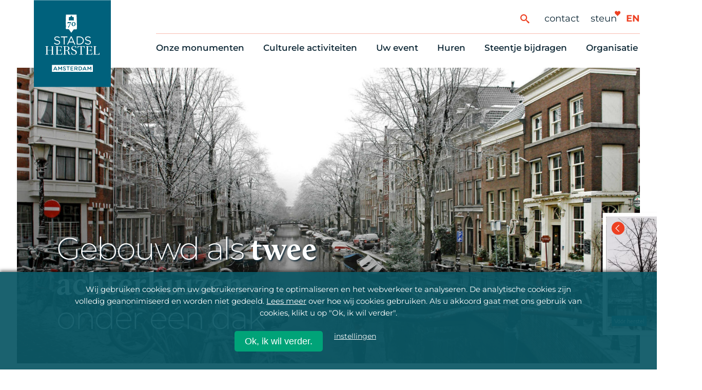

--- FILE ---
content_type: text/html; charset=UTF-8
request_url: https://stadsherstel.nl/monumenten/egelantiersgracht-5/
body_size: 22868
content:
<!DOCTYPE html>
<!--[if IE 8 ]>    <html lang="nl-NL" class="ie8"> <![endif]-->
<!--[if IE 9 ]>    <html lang="nl-NL" class="ie9"> <![endif]-->

<!--[if (gt IE 9)|!(IE)]><!-->
<html lang="nl-NL">
<!--<![endif]-->
  <head>

    <!-- C U S T O M I Z E D  Google Tag Manager will be disabled when analytics Cookie is disabled -->
        <script>
      function pcs_emb_get_cookie()   { var name = "stadsherstel_cookie_consent="; var decodedCookie = decodeURIComponent(document.cookie); var ca = decodedCookie.split(";"); for (var i = 0; i < ca.length; i++) { var c = ca[i]; while (c.charAt(0) == " ") { c = c.substring(1); } if (c.indexOf(name) == 0) { return c.substring(name.length, c.length); } } return ""; }
      function pcs_emb_has_consent()  { var consent = pcs_emb_get_cookie(); return typeof consent !== "undefined" && consent !== ""; }
      function pcs_emb_get_consent()  { return pcs_emb_has_consent() ? pcs_emb_get_cookie() : false; }
      var cookie_consent = pcs_emb_get_consent();
      
      if (cookie_consent && (cookie_consent === 'full' || cookie_consent.indexOf('analytics') >= 0)) {
        // empty Void... maybe good for Facebook or other trackers?
      }

      // Tag manager, always on
      (function(w,d,s,l,i){w[l]=w[l]||[];w[l].push({'gtm.start':
        new Date().getTime(),event:'gtm.js'});var f=d.getElementsByTagName(s)[0],
        j=d.createElement(s),dl=l!='dataLayer'?'&l='+l:'';j.async=true;j.src=
        'https://www.googletagmanager.com/gtm.js?id='+i+dl;f.parentNode.insertBefore(j,f);
        })(window,document,'script','dataLayer','GTM-MB5FRPN');
    </script>
        <!-- End customisation -->

                  <meta name="google-site-verification" content="" />
    <meta charset="UTF-8" />
    <meta http-equiv="X-UA-Compatible" content="IE=edge">
    <meta name="viewport" content="width=device-width, initial-scale=1, user-scalable=1">
    <meta name="format-detection" content="telephone=no">
    <meta name="google-site-verification" content="x3kUvrnW2y7iJNX2xXMzQlY6Hfcuf7DLKSWkIdtr080" />
        <link rel="profile" href="http://gmpg.org/xfn/11" />
    <link rel="apple-touch-icon" sizes="57x57" href="https://stadsherstel.nl/wp-content/themes/stadsherstelnl/img/favicon/apple-icon-57x57.png">
    <link rel="apple-touch-icon" sizes="60x60" href="https://stadsherstel.nl/wp-content/themes/stadsherstelnl/img/favicon/apple-icon-60x60.png">
    <link rel="apple-touch-icon" sizes="72x72" href="https://stadsherstel.nl/wp-content/themes/stadsherstelnl/img/favicon/apple-icon-72x72.png">
    <link rel="apple-touch-icon" sizes="76x76" href="https://stadsherstel.nl/wp-content/themes/stadsherstelnl/img/favicon/apple-icon-76x76.png">
    <link rel="apple-touch-icon" sizes="114x114" href="https://stadsherstel.nl/wp-content/themes/stadsherstelnl/img/favicon/apple-icon-114x114.png">
    <link rel="apple-touch-icon" sizes="120x120" href="https://stadsherstel.nl/wp-content/themes/stadsherstelnl/img/favicon/apple-icon-120x120.png">
    <link rel="apple-touch-icon" sizes="144x144" href="https://stadsherstel.nl/wp-content/themes/stadsherstelnl/img/favicon/apple-icon-144x144.png">
    <link rel="apple-touch-icon" sizes="152x152" href="https://stadsherstel.nl/wp-content/themes/stadsherstelnl/img/favicon/apple-icon-152x152.png">
    <link rel="apple-touch-icon" sizes="180x180" href="https://stadsherstel.nl/wp-content/themes/stadsherstelnl/img/favicon/apple-icon-180x180.png">
    <link rel="icon" type="image/png" sizes="192x192"  href="https://stadsherstel.nl/wp-content/themes/stadsherstelnl/img/favicon/android-icon-192x192.png">
    <link rel="icon" type="image/png" sizes="32x32" href="https://stadsherstel.nl/wp-content/themes/stadsherstelnl/img/favicon/favicon-32x32.png">
    <link rel="icon" type="image/png" sizes="96x96" href="https://stadsherstel.nl/wp-content/themes/stadsherstelnl/img/favicon/favicon-96x96.png">
    <link rel="icon" type="image/png" sizes="16x16" href="https://stadsherstel.nl/wp-content/themes/stadsherstelnl/img/favicon/favicon-16x16.png">
    <meta name="msapplication-TileImage" content="https://stadsherstel.nl/wp-content/themes/stadsherstelnl/img/favicon/ms-icon-144x144.png">
    <meta name='robots' content='index, follow, max-image-preview:large, max-snippet:-1, max-video-preview:-1' />

	<!-- This site is optimized with the Yoast SEO Premium plugin v26.7 (Yoast SEO v26.7) - https://yoast.com/wordpress/plugins/seo/ -->
	<title>Egelantiersgracht 5 - Stadsherstel Amsterdam</title>
<link data-rocket-prefetch href="https://unpkg.com" rel="dns-prefetch">
<link data-rocket-prefetch href="https://www.google-analytics.com" rel="dns-prefetch">
<link data-rocket-prefetch href="https://www.googletagmanager.com" rel="dns-prefetch">
<link data-rocket-prefetch href="https://ajax.googleapis.com" rel="dns-prefetch">
<link data-rocket-prefetch href="https://cdnjs.cloudflare.com" rel="dns-prefetch"><link rel="preload" data-rocket-preload as="image" href="https://stadsherstel.nl/wp-content/uploads/2020/05/000-Header-en-01-3-Links-Egelantiersgracht-3-9-v.l.n.r.-in-wintertooi-2017.-Alberts-Martin-SAA-010122055145-1400x800.jpg" fetchpriority="high">
	<meta name="description" content="Egelantiersgracht 5 is gered door Stadsherstel Amsterdam. Bekijk de foto&#039;s, lees over de geschiedenis en het huidige gebruik." />
	<link rel="canonical" href="https://stadsherstel.nl/monumenten/egelantiersgracht-5/" />
	<meta property="og:locale" content="nl_NL" />
	<meta property="og:type" content="article" />
	<meta property="og:title" content="Egelantiersgracht 5" />
	<meta property="og:description" content="Egelantiersgracht 5 is gered door Stadsherstel Amsterdam. Bekijk de foto&#039;s, lees over de geschiedenis en het huidige gebruik." />
	<meta property="og:url" content="https://stadsherstel.nl/monumenten/egelantiersgracht-5/" />
	<meta property="og:site_name" content="Stadsherstel Amsterdam" />
	<meta property="article:publisher" content="https://www.facebook.com/stadsherstel" />
	<meta property="article:modified_time" content="2023-12-27T09:45:41+00:00" />
	<meta property="og:image" content="https://stadsherstel.nl/wp-content/uploads/2020/05/000-Header-en-01-3-Links-Egelantiersgracht-3-9-v.l.n.r.-in-wintertooi-2017.-Alberts-Martin-SAA-010122055145.jpg" />
	<meta property="og:image:width" content="2000" />
	<meta property="og:image:height" content="1334" />
	<meta property="og:image:type" content="image/jpeg" />
	<meta name="twitter:card" content="summary_large_image" />
	<meta name="twitter:site" content="@stadsherstel" />
	<script type="application/ld+json" class="yoast-schema-graph">{"@context":"https://schema.org","@graph":[{"@type":"WebPage","@id":"https://stadsherstel.nl/monumenten/egelantiersgracht-5/","url":"https://stadsherstel.nl/monumenten/egelantiersgracht-5/","name":"Egelantiersgracht 5 - Stadsherstel Amsterdam","isPartOf":{"@id":"https://stadsherstel.nl/#website"},"primaryImageOfPage":{"@id":"https://stadsherstel.nl/monumenten/egelantiersgracht-5/#primaryimage"},"image":{"@id":"https://stadsherstel.nl/monumenten/egelantiersgracht-5/#primaryimage"},"thumbnailUrl":"https://stadsherstel.nl/wp-content/uploads/2020/05/000-Header-en-01-3-Links-Egelantiersgracht-3-9-v.l.n.r.-in-wintertooi-2017.-Alberts-Martin-SAA-010122055145.jpg","datePublished":"2020-05-28T15:55:21+00:00","dateModified":"2023-12-27T09:45:41+00:00","description":"Egelantiersgracht 5 is gered door Stadsherstel Amsterdam. Bekijk de foto's, lees over de geschiedenis en het huidige gebruik.","breadcrumb":{"@id":"https://stadsherstel.nl/monumenten/egelantiersgracht-5/#breadcrumb"},"inLanguage":"nl-NL","potentialAction":[{"@type":"ReadAction","target":["https://stadsherstel.nl/monumenten/egelantiersgracht-5/"]}]},{"@type":"ImageObject","inLanguage":"nl-NL","@id":"https://stadsherstel.nl/monumenten/egelantiersgracht-5/#primaryimage","url":"https://stadsherstel.nl/wp-content/uploads/2020/05/000-Header-en-01-3-Links-Egelantiersgracht-3-9-v.l.n.r.-in-wintertooi-2017.-Alberts-Martin-SAA-010122055145.jpg","contentUrl":"https://stadsherstel.nl/wp-content/uploads/2020/05/000-Header-en-01-3-Links-Egelantiersgracht-3-9-v.l.n.r.-in-wintertooi-2017.-Alberts-Martin-SAA-010122055145.jpg","width":2000,"height":1334,"caption":"Links Egelantiersgracht 3-9 (v.l.n.r.) in wintertooi anno 2017. Foto: Alberts, Martin, Stadsarchief Amsterdam."},{"@type":"BreadcrumbList","@id":"https://stadsherstel.nl/monumenten/egelantiersgracht-5/#breadcrumb","itemListElement":[{"@type":"ListItem","position":1,"name":"Home","item":"https://stadsherstel.nl/"},{"@type":"ListItem","position":2,"name":"Onze monumenten","item":"https://stadsherstel.nl/monument/"},{"@type":"ListItem","position":3,"name":"Egelantiersgracht 5"}]},{"@type":"WebSite","@id":"https://stadsherstel.nl/#website","url":"https://stadsherstel.nl/","name":"Stadsherstel Amsterdam","description":"Stadsherstel Amsterdam redt monumenten en beeldbepalende panden in en om Amsterdam. We kopen en restaureren vervallen monumenten en zorgen voor een passende bestemming als woning of bedrijfsruimte. De panden worden verhuurd en blijven in het bezit van Stadsherstel","publisher":{"@id":"https://stadsherstel.nl/#organization"},"potentialAction":[{"@type":"SearchAction","target":{"@type":"EntryPoint","urlTemplate":"https://stadsherstel.nl/?s={search_term_string}"},"query-input":{"@type":"PropertyValueSpecification","valueRequired":true,"valueName":"search_term_string"}}],"inLanguage":"nl-NL"},{"@type":"Organization","@id":"https://stadsherstel.nl/#organization","name":"Stadsherstel Amsterdam","url":"https://stadsherstel.nl/","logo":{"@type":"ImageObject","inLanguage":"nl-NL","@id":"https://stadsherstel.nl/#/schema/logo/image/","url":"https://stadsherstel.nl/wp-content/uploads/2019/12/SH-logo-wit-op-blauw.png","contentUrl":"https://stadsherstel.nl/wp-content/uploads/2019/12/SH-logo-wit-op-blauw.png","width":400,"height":260,"caption":"Stadsherstel Amsterdam"},"image":{"@id":"https://stadsherstel.nl/#/schema/logo/image/"},"sameAs":["https://www.facebook.com/stadsherstel","https://x.com/stadsherstel","https://www.instagram.com/stadsherstel/","https://www.linkedin.com/company/stadsherstel-amsterdam/","https://nl.pinterest.com/StadsherstelAmsterdam/","https://www.youtube.com/user/StadsherstelAdam","https://nl.wikipedia.org/wiki/Stadsherstel_Amsterdam"]}]}</script>
	<!-- / Yoast SEO Premium plugin. -->


<link rel='dns-prefetch' href='//ajax.googleapis.com' />
<link rel='dns-prefetch' href='//cdnjs.cloudflare.com' />

<style id='wp-img-auto-sizes-contain-inline-css' type='text/css'>
img:is([sizes=auto i],[sizes^="auto," i]){contain-intrinsic-size:3000px 1500px}
/*# sourceURL=wp-img-auto-sizes-contain-inline-css */
</style>
<link rel='stylesheet' id='park-cookiebar-css-css' href='https://stadsherstel.nl/wp-content/plugins/park-cookies-system/core/style.css?ver=1.1' type='text/css' media='all' />
<style id='wp-block-library-inline-css' type='text/css'>
:root{--wp-block-synced-color:#7a00df;--wp-block-synced-color--rgb:122,0,223;--wp-bound-block-color:var(--wp-block-synced-color);--wp-editor-canvas-background:#ddd;--wp-admin-theme-color:#007cba;--wp-admin-theme-color--rgb:0,124,186;--wp-admin-theme-color-darker-10:#006ba1;--wp-admin-theme-color-darker-10--rgb:0,107,160.5;--wp-admin-theme-color-darker-20:#005a87;--wp-admin-theme-color-darker-20--rgb:0,90,135;--wp-admin-border-width-focus:2px}@media (min-resolution:192dpi){:root{--wp-admin-border-width-focus:1.5px}}.wp-element-button{cursor:pointer}:root .has-very-light-gray-background-color{background-color:#eee}:root .has-very-dark-gray-background-color{background-color:#313131}:root .has-very-light-gray-color{color:#eee}:root .has-very-dark-gray-color{color:#313131}:root .has-vivid-green-cyan-to-vivid-cyan-blue-gradient-background{background:linear-gradient(135deg,#00d084,#0693e3)}:root .has-purple-crush-gradient-background{background:linear-gradient(135deg,#34e2e4,#4721fb 50%,#ab1dfe)}:root .has-hazy-dawn-gradient-background{background:linear-gradient(135deg,#faaca8,#dad0ec)}:root .has-subdued-olive-gradient-background{background:linear-gradient(135deg,#fafae1,#67a671)}:root .has-atomic-cream-gradient-background{background:linear-gradient(135deg,#fdd79a,#004a59)}:root .has-nightshade-gradient-background{background:linear-gradient(135deg,#330968,#31cdcf)}:root .has-midnight-gradient-background{background:linear-gradient(135deg,#020381,#2874fc)}:root{--wp--preset--font-size--normal:16px;--wp--preset--font-size--huge:42px}.has-regular-font-size{font-size:1em}.has-larger-font-size{font-size:2.625em}.has-normal-font-size{font-size:var(--wp--preset--font-size--normal)}.has-huge-font-size{font-size:var(--wp--preset--font-size--huge)}.has-text-align-center{text-align:center}.has-text-align-left{text-align:left}.has-text-align-right{text-align:right}.has-fit-text{white-space:nowrap!important}#end-resizable-editor-section{display:none}.aligncenter{clear:both}.items-justified-left{justify-content:flex-start}.items-justified-center{justify-content:center}.items-justified-right{justify-content:flex-end}.items-justified-space-between{justify-content:space-between}.screen-reader-text{border:0;clip-path:inset(50%);height:1px;margin:-1px;overflow:hidden;padding:0;position:absolute;width:1px;word-wrap:normal!important}.screen-reader-text:focus{background-color:#ddd;clip-path:none;color:#444;display:block;font-size:1em;height:auto;left:5px;line-height:normal;padding:15px 23px 14px;text-decoration:none;top:5px;width:auto;z-index:100000}html :where(.has-border-color){border-style:solid}html :where([style*=border-top-color]){border-top-style:solid}html :where([style*=border-right-color]){border-right-style:solid}html :where([style*=border-bottom-color]){border-bottom-style:solid}html :where([style*=border-left-color]){border-left-style:solid}html :where([style*=border-width]){border-style:solid}html :where([style*=border-top-width]){border-top-style:solid}html :where([style*=border-right-width]){border-right-style:solid}html :where([style*=border-bottom-width]){border-bottom-style:solid}html :where([style*=border-left-width]){border-left-style:solid}html :where(img[class*=wp-image-]){height:auto;max-width:100%}:where(figure){margin:0 0 1em}html :where(.is-position-sticky){--wp-admin--admin-bar--position-offset:var(--wp-admin--admin-bar--height,0px)}@media screen and (max-width:600px){html :where(.is-position-sticky){--wp-admin--admin-bar--position-offset:0px}}
/*wp_block_styles_on_demand_placeholder:696d299423f55*/
/*# sourceURL=wp-block-library-inline-css */
</style>
<style id='classic-theme-styles-inline-css' type='text/css'>
/*! This file is auto-generated */
.wp-block-button__link{color:#fff;background-color:#32373c;border-radius:9999px;box-shadow:none;text-decoration:none;padding:calc(.667em + 2px) calc(1.333em + 2px);font-size:1.125em}.wp-block-file__button{background:#32373c;color:#fff;text-decoration:none}
/*# sourceURL=/wp-includes/css/classic-themes.min.css */
</style>
<link rel='stylesheet' id='wppopups-base-css' href='https://stadsherstel.nl/wp-content/plugins/wp-popups-lite/src/assets/css/wppopups-base.css?ver=2.2.0.3' type='text/css' media='all' />
<link rel='stylesheet' id='baseCSS-css' href='https://stadsherstel.nl/wp-content/themes/stadsherstelnl/css/dist/style.css?ver=1.54' type='text/css' media='all' />
<style id='rocket-lazyload-inline-css' type='text/css'>
.rll-youtube-player{position:relative;padding-bottom:56.23%;height:0;overflow:hidden;max-width:100%;}.rll-youtube-player:focus-within{outline: 2px solid currentColor;outline-offset: 5px;}.rll-youtube-player iframe{position:absolute;top:0;left:0;width:100%;height:100%;z-index:100;background:0 0}.rll-youtube-player img{bottom:0;display:block;left:0;margin:auto;max-width:100%;width:100%;position:absolute;right:0;top:0;border:none;height:auto;-webkit-transition:.4s all;-moz-transition:.4s all;transition:.4s all}.rll-youtube-player img:hover{-webkit-filter:brightness(75%)}.rll-youtube-player .play{height:100%;width:100%;left:0;top:0;position:absolute;background:url(https://stadsherstel.nl/wp-content/plugins/wp-rocket/assets/img/youtube.png) no-repeat center;background-color: transparent !important;cursor:pointer;border:none;}
/*# sourceURL=rocket-lazyload-inline-css */
</style>
<script type="text/javascript" src="https://ajax.googleapis.com/ajax/libs/jquery/3.5.1/jquery.min.js?ver=3.5.1" id="jquery-js"></script>
<link rel='shortlink' href='https://stadsherstel.nl/?p=1228' />
<style type="text/css" id="spu-css-58388" class="spu-css">		#spu-bg-58388 {
			background-color: rgba(10, 87, 101, 0.75);
		}

		#spu-58388 .spu-close {
			font-size: 40px;
			color: rgb(0, 163, 120);
			text-shadow: 0 1px 0 rgb(255, 255, 255);
		}

		#spu-58388 .spu-close:hover {
			color: #000;
		}

		#spu-58388 {
			background-color: rgb(255, 255, 255);
			max-width: 750px;
			border-radius: 0px;
			
					height: auto;
					box-shadow:  0px 0px 0px 0px #ccc;
				}

		#spu-58388 .spu-container {
					padding: 0px;
			height: calc(100% - 28px);
		}
		#spu-58388 .popup_model_container { display: flex;  }
.spu-box {margin:0 4% 3% 0;}
#spu-58388 .popup_model_container__col1 {
min-height: 400px;
width: 40%;
background-image: url(https://www.stadsherstel.nl/wp-content/uploads/2020/08/avatar_nieuwsletter.gif);
background-repeat: no-repeat;
background-size: contain;
background-position: center;
background-color: #00a378;
}

#spu-58388 .popup_model_container__col2 {
width: 60%;
padding: 40px 40px;
}

#spu-58388 .spu-close-top_right {
    right: 9px;
    top: 14px;
}						</style>
		<noscript><style id="rocket-lazyload-nojs-css">.rll-youtube-player, [data-lazy-src]{display:none !important;}</style></noscript>  <style id="rocket-lazyrender-inline-css">[data-wpr-lazyrender] {content-visibility: auto;}</style><meta name="generator" content="WP Rocket 3.20.2" data-wpr-features="wpr_lazyload_images wpr_lazyload_iframes wpr_preconnect_external_domains wpr_automatic_lazy_rendering wpr_oci wpr_desktop" /></head>
  <body class="wp-singular locatie-template-default single single-locatie postid-1228 wp-theme-stadsherstelnl">

  <!-- Google Tag Manager (noscript) -->
  <noscript><iframe src="https://www.googletagmanager.com/ns.html?id=GTM-MB5FRPN"
  height="0" width="0" style="display:none;visibility:hidden"></iframe></noscript>

    <header  class="site-header">
      <div  class="subnav-underlay" id="subnav-underlay"></div>
      <div  class="site-header-inner">
        <a href="https://stadsherstel.nl/" class="logo-container" title="Stadsherstel Home">
                      <img src="https://stadsherstel.nl/wp-content/themes/stadsherstelnl/img/logo-70.svg" alt="Stadsherstel Amsterdam logo" />
                  </a>
        <nav class="mainnav-container">
          <div class="support-menu-wrapper">
            <button aria-label="Zoeken" type="button" id="btSearchToggle" class="site-search-toggle"><span class="icon-search"></span></button>
            <form action="https://stadsherstel.nl/">
              <!-- <input type="hidden" name="orderby" value="post_date"> -->
              <!-- <input type="hidden" name="order" value="desc"> -->
              <input type="text" id="inpSearch" name="s" value="" class="hidden-search">
            </form>
            <ul id="menu-ondersteunend-menu" class="support-menu"><li id="menu-item-2123" class="menu-item menu-item-type-post_type menu-item-object-page menu-item-2123"><a href="https://stadsherstel.nl/contact/">Contact</a></li>
<li id="menu-item-19759" class="menu-item menu-item-type-post_type menu-item-object-page menu-item-19759"><a href="https://stadsherstel.nl/steentje-bijdragen/10-manieren-om-te-helpen/">Steun</a></li>
</ul>                        <span class="hearts">
                <span class="heart icon-heart5"></span>
                <span class="heart icon-heart5"></span>
            </span>
                        <a href="https://stadsherstel.nl/en/home/" class="language-switch">en</a>
          </div>
                    <ul id="menu-main-menu" class="menu"><li id="menu-item-17142" class="menu-item menu-item-type-post_type menu-item-object-page menu-item-has-children menu-item-17142"><a href="https://stadsherstel.nl/onze-monumenten/alle-panden/">Onze monumenten</a>
<div class="subnav"><ul>
	<li id="menu-item-88275" class="menu-item menu-item-type-post_type menu-item-object-page menu-item-88275"><a href="https://stadsherstel.nl/onze-monumenten/alle-panden/">Alle monumenten</a></li>
	<li id="menu-item-2029" class="menu-item menu-item-type-post_type menu-item-object-page menu-item-2029"><a href="https://stadsherstel.nl/onze-monumenten/restauratie-nieuws/">Restauratienieuws</a></li>
	<li id="menu-item-2030" class="menu-item menu-item-type-post_type menu-item-object-page menu-item-2030"><a href="https://stadsherstel.nl/onze-monumenten/op-de-kaart/">Op de kaart</a></li>
	<li id="menu-item-2031" class="menu-item menu-item-type-post_type menu-item-object-page menu-item-2031"><a href="https://stadsherstel.nl/onze-monumenten/themas/">Thema’s</a></li>
</ul></div>
</li>
<li id="menu-item-17143" class="menu-item menu-item-type-post_type menu-item-object-page menu-item-has-children menu-item-17143"><a href="https://stadsherstel.nl/culturele-activiteiten/cultuuragenda/">Culturele activiteiten</a>
<div class="subnav"><ul>
	<li id="menu-item-2018" class="menu-item menu-item-type-post_type menu-item-object-page menu-item-2018"><a href="https://stadsherstel.nl/culturele-activiteiten/cultuuragenda/">Cultuuragenda</a></li>
	<li id="menu-item-155665" class="menu-item menu-item-type-post_type menu-item-object-page menu-item-155665"><a href="https://stadsherstel.nl/culturele-activiteiten/scheurkalender/">70 jaar activiteiten</a></li>
	<li id="menu-item-2021" class="menu-item menu-item-type-post_type menu-item-object-page menu-item-2021"><a href="https://stadsherstel.nl/culturele-activiteiten/monumentenroutes/">Monumentenroutes</a></li>
	<li id="menu-item-2020" class="menu-item menu-item-type-post_type menu-item-object-page menu-item-2020"><a href="https://stadsherstel.nl/culturele-activiteiten/voor-vrienden/">Voor Vrienden</a></li>
	<li id="menu-item-41182" class="menu-item menu-item-type-post_type menu-item-object-page menu-item-41182"><a href="https://stadsherstel.nl/culturele-activiteiten/onlineactiviteiten/">Online activiteiten</a></li>
</ul></div>
</li>
<li id="menu-item-155645" class="menu-item menu-item-type-post_type menu-item-object-page menu-item-has-children menu-item-155645"><a href="https://stadsherstel.nl/huren/zelf-iets-organiseren/">Uw event</a>
<div class="subnav"><ul>
	<li id="menu-item-155808" class="menu-item menu-item-type-post_type menu-item-object-page menu-item-155808"><a href="https://stadsherstel.nl/huren/zelf-iets-organiseren/">Zelf iets organiseren</a></li>
	<li id="menu-item-2023" class="menu-item menu-item-type-post_type menu-item-object-page menu-item-2023"><a href="https://stadsherstel.nl/huren/eventlocaties/">Bijzondere Locaties</a></li>
	<li id="menu-item-155646" class="menu-item menu-item-type-post_type menu-item-object-eventtype menu-item-155646"><a href="https://stadsherstel.nl/eventtype/congres-en-vergadering/">Congres en vergadering</a></li>
	<li id="menu-item-155647" class="menu-item menu-item-type-post_type menu-item-object-eventtype menu-item-155647"><a href="https://stadsherstel.nl/eventtype/diner-en-receptie/">Diner en receptie</a></li>
	<li id="menu-item-155648" class="menu-item menu-item-type-post_type menu-item-object-eventtype menu-item-155648"><a href="https://stadsherstel.nl/eventtype/cultuur/">Cultuur</a></li>
	<li id="menu-item-155649" class="menu-item menu-item-type-post_type menu-item-object-eventtype menu-item-155649"><a href="https://stadsherstel.nl/eventtype/trouwen/">Trouwen</a></li>
</ul></div>
</li>
<li id="menu-item-17144" class="menu-item menu-item-type-post_type menu-item-object-page menu-item-has-children menu-item-17144"><a href="https://stadsherstel.nl/huren/eventlocaties/">Huren</a>
<div class="subnav"><ul>
	<li id="menu-item-8206" class="menu-item menu-item-type-post_type menu-item-object-page menu-item-8206"><a href="https://stadsherstel.nl/huren/woningaanbod/">Woningaanbod</a></li>
	<li id="menu-item-84390" class="menu-item menu-item-type-post_type menu-item-object-page menu-item-84390"><a href="https://stadsherstel.nl/huren/wachtlijst-voor-woningzoekenden/">Wachtlijst voor woningzoekenden</a></li>
	<li id="menu-item-8205" class="menu-item menu-item-type-post_type menu-item-object-page menu-item-8205"><a href="https://stadsherstel.nl/huren/verhuur-bedrijfsruimtes/">Bedrijfsruimten</a></li>
	<li id="menu-item-2024" class="menu-item menu-item-type-post_type menu-item-object-page menu-item-2024"><a href="https://stadsherstel.nl/huren/onderhoudsmeldingen-en-huurvragen/">Onderhoudsmeldingen en huurvragen</a></li>
</ul></div>
</li>
<li id="menu-item-17145" class="menu-item menu-item-type-post_type menu-item-object-page menu-item-has-children menu-item-17145"><a href="https://stadsherstel.nl/steentje-bijdragen/10-manieren-om-te-helpen/">Steentje bijdragen</a>
<div class="subnav"><ul>
	<li id="menu-item-2033" class="menu-item menu-item-type-post_type menu-item-object-page menu-item-2033"><a href="https://stadsherstel.nl/steentje-bijdragen/10-manieren-om-te-helpen/">Tien manieren om te helpen</a></li>
	<li id="menu-item-2035" class="menu-item menu-item-type-post_type menu-item-object-page menu-item-2035"><a href="https://stadsherstel.nl/steentje-bijdragen/10-manieren-om-te-helpen/onze-vrienden/">Onze Vrienden</a></li>
	<li id="menu-item-8616" class="menu-item menu-item-type-post_type menu-item-object-page menu-item-8616"><a href="https://stadsherstel.nl/vrienden-nieuws/">Vriendennieuws</a></li>
	<li id="menu-item-2036" class="menu-item menu-item-type-post_type menu-item-object-page menu-item-2036"><a href="https://stadsherstel.nl/steentje-bijdragen/schenken/">Schenken, nalaten en ANBI</a></li>
	<li id="menu-item-2037" class="menu-item menu-item-type-post_type menu-item-object-page menu-item-2037"><a href="https://stadsherstel.nl/steentje-bijdragen/waarom-zou-u-meedoen/">6 redenen om mee te doen</a></li>
</ul></div>
</li>
<li id="menu-item-17146" class="menu-item menu-item-type-post_type menu-item-object-page menu-item-has-children menu-item-17146"><a href="https://stadsherstel.nl/organisatie/ons-oprichtingsverhaal/">Organisatie</a>
<div class="subnav"><ul>
	<li id="menu-item-2043" class="menu-item menu-item-type-post_type menu-item-object-page menu-item-2043"><a href="https://stadsherstel.nl/organisatie/ons-oprichtingsverhaal/">Ons oprichtingsverhaal</a></li>
	<li id="menu-item-2040" class="menu-item menu-item-type-post_type menu-item-object-page menu-item-2040"><a href="https://stadsherstel.nl/organisatie/over-stadsherstel/">Stadsherstel nu</a></li>
	<li id="menu-item-2041" class="menu-item menu-item-type-post_type menu-item-object-page menu-item-2041"><a href="https://stadsherstel.nl/organisatie/de-vrijwilligers/">Onze Vrijwilligers</a></li>
	<li id="menu-item-2044" class="menu-item menu-item-type-post_type menu-item-object-page menu-item-2044"><a href="https://stadsherstel.nl/organisatie/werken-bij/">Werken bij</a></li>
	<li id="menu-item-2042" class="menu-item menu-item-type-post_type menu-item-object-page menu-item-2042"><a href="https://stadsherstel.nl/organisatie/nieuws-en-publicaties/">Nieuws en publicaties</a></li>
	<li id="menu-item-143314" class="menu-item menu-item-type-post_type menu-item-object-page menu-item-143314"><a href="https://stadsherstel.nl/organisatie/stadsherstelwinkeltje/">Stadsherstel Winkeltje</a></li>
</ul></div>
</li>
</ul>        </nav>
   
        <div  class="menu-button">
          <span class="c-site-nav-button__line c-site-nav-button__line--1"></span>
          <span class="c-site-nav-button__line c-site-nav-button__line--2"></span>
          <span class="c-site-nav-button__line c-site-nav-button__line--3"></span>
        </div>
      </div>
    </header>
    
  <div  class="l-site-container">
  
<main  class="l-main-content">

      <div  class="l-content-container l-content-container-header">
      <div class="primary-hero pos_center"  style="background-image:url('https://stadsherstel.nl/wp-content/uploads/2020/05/000-Header-en-01-3-Links-Egelantiersgracht-3-9-v.l.n.r.-in-wintertooi-2017.-Alberts-Martin-SAA-010122055145-1400x800.jpg')" data-item-alt="Links Egelantiersgracht 3-9 (v.l.n.r.) in wintertooi anno 2017. Foto: Alberts, Martin, Stadsarchief Amsterdam." data-item-title="000 Header En 01 3 Links Egelantiersgracht 3 9 (v.l.n.r.) In Wintertooi, 2017. Alberts, Martin Saa 010122055145" data-item-caption="" >
                <h2 class="primary-hero-title">Gebouwd als <em> twee achterhuizen  </em> <br> onder één dak</h2>
                
                  <div class="img-before js-primary-hero-before">
            <span class="chevron icon-arrow-left4"></span>
                             <img src="https://stadsherstel.nl/wp-content/uploads/2019/12/1965-egelantiersgracht-1-3-5-400x296.jpg"/>
                           <!-- <a data-fancybox="14728" data-caption="" href="https://stadsherstel.nl/wp-content/uploads/2019/12/1965-egelantiersgracht-1-3-5.jpg"><img src="https://stadsherstel.nl/wp-content/uploads/2019/12/1965-egelantiersgracht-1-3-5-400x296.jpg"></a>-->
                        </div>
              </div>

  <p id="breadcrumbs"><span><span><a href="https://stadsherstel.nl/">Home</a></span> / <span><a href="https://stadsherstel.nl/monument/">Onze monumenten</a></span> / <span class="breadcrumb_last" aria-current="page">Egelantiersgracht 5</span></span></p>
    </div>
  

  <div  class="l-content-container">
 
    <div class="print-button-container">
      <span id="btPrint" class="icon-printer" title="Print pagina"></span>
    </div>
    <article class="l-reading-plane article" role="article">
      
<div class="c-block c-block-intro-locaties">
  <div class="split-container">

    <div class="split-container__left">
      <span class="big-letter petrol">E</span>
    </div>
    
    <div class="split-container__center c-text-container">
      
    <h1 class="article-heading">Egelantiersgracht 5</h1>
              <!-- <a href="https://www.google.nl/maps/place/Egelantiersgracht+5,+Amsterdam" class="loc-address" target="_blank"> -->
        <a href="https://stadsherstel.nl/onze-monumenten/op-de-kaart/egelantiersgracht-5" class="loc-address" title="Bekijk Egelantiersgracht 5 op de kaart">
        <svg class="icon" version="1.1" id="Layer_1" xmlns="http://www.w3.org/2000/svg" xmlns:xlink="http://www.w3.org/1999/xlink" x="0px" y="0px" viewBox="0 0 55.8 73.8" style="enable-background:new 0 0 38 44;" xml:space="preserve">
        <style type="text/css">
        .st0 {
        fill: #ed4022;
      }

      .st1 {
        fill: #fff;
      }
        </style>
        <path class="st0" d="M50.1,10.9C44.8,4,36.6,0,27.9,0S11,4,5.7,10.9c-7.6,10-7.6,23.9,0,33.9l22.2,29,22.2-29c7.6-10,7.6-23.9,0-33.9Z"/>
        <polygon class="st1" points="40.4 40.9 15.9 40.9 15.9 23.7 22.6 23.7 28.1 14.9 33.7 23.7 40.4 23.7 40.4 40.9"/>
        </svg>
          <address>Egelantiersgracht 5, Amsterdam</address>
        </a>
      
    <div class="c-text-container__content">
      <p>Het erf waarop Egelantiersgracht 5 gebouwd wordt is oorspronkelijk onderdeel van een groter erf dat grenst aan de Prinsengracht. Hier is de entree van het hoofdhuis dat in 1616 wordt gebouwd en tot aan de Egelantiersgracht doorloopt. Het zal circa zeventig jaar duren voor er aan de achterzijde twee achterhuizen onder één dak worden gebouwd.</p>
    </div>

              <div class="c-text-container__fotos">
                      <a data-fancybox="gallery-696d29943b6e9" data-caption="Egelantiersgracht 5 in 1921. Foto: Martelhoff, J.H., Stadsarchief Amsterdam." href="https://stadsherstel.nl/wp-content/uploads/2020/05/01-1-Egelantiersgracht-5-in-1921-Martelhoff-J.H.-SAA-010118000188.jpg">
              <img decoding="async" src="data:image/svg+xml,%3Csvg%20xmlns='http://www.w3.org/2000/svg'%20viewBox='0%200%200%200'%3E%3C/svg%3E" alt="" data-lazy-src="https://stadsherstel.nl/wp-content/uploads/2020/05/01-1-Egelantiersgracht-5-in-1921-Martelhoff-J.H.-SAA-010118000188-150x150.jpg" /><noscript><img decoding="async" src="https://stadsherstel.nl/wp-content/uploads/2020/05/01-1-Egelantiersgracht-5-in-1921-Martelhoff-J.H.-SAA-010118000188-150x150.jpg" alt="" /></noscript>
            </a>
                      <a data-fancybox="gallery-696d29943b6e9" data-caption="Egelantiersgracht 5 in 2008. Foto: Alberts, Martin, Stadsarchief Amsterdam." href="https://stadsherstel.nl/wp-content/uploads/2020/05/01-2-Egelantiersgracht-5-in-2008-Alberts-Martin-SAA-010122057080.jpg">
              <img decoding="async" src="data:image/svg+xml,%3Csvg%20xmlns='http://www.w3.org/2000/svg'%20viewBox='0%200%200%200'%3E%3C/svg%3E" alt="" data-lazy-src="https://stadsherstel.nl/wp-content/uploads/2020/05/01-2-Egelantiersgracht-5-in-2008-Alberts-Martin-SAA-010122057080-150x150.jpg" /><noscript><img decoding="async" src="https://stadsherstel.nl/wp-content/uploads/2020/05/01-2-Egelantiersgracht-5-in-2008-Alberts-Martin-SAA-010122057080-150x150.jpg" alt="" /></noscript>
            </a>
                      <a data-fancybox="gallery-696d29943b6e9" data-caption="Links Egelantiersgracht 3-9 (v.l.n.r.) in wintertooi anno 2017. Foto: Alberts, Martin, Stadsarchief Amsterdam." href="https://stadsherstel.nl/wp-content/uploads/2020/05/000-Header-en-01-3-Links-Egelantiersgracht-3-9-v.l.n.r.-in-wintertooi-2017.-Alberts-Martin-SAA-010122055145.jpg">
              <img decoding="async" src="data:image/svg+xml,%3Csvg%20xmlns='http://www.w3.org/2000/svg'%20viewBox='0%200%200%200'%3E%3C/svg%3E" alt="" data-lazy-src="https://stadsherstel.nl/wp-content/uploads/2020/05/000-Header-en-01-3-Links-Egelantiersgracht-3-9-v.l.n.r.-in-wintertooi-2017.-Alberts-Martin-SAA-010122055145-150x150.jpg" /><noscript><img decoding="async" src="https://stadsherstel.nl/wp-content/uploads/2020/05/000-Header-en-01-3-Links-Egelantiersgracht-3-9-v.l.n.r.-in-wintertooi-2017.-Alberts-Martin-SAA-010122055145-150x150.jpg" alt="" /></noscript>
            </a>
                  </div>
      
    </div>


    <div class="split-container__right timeline-wrapper">
    <button type="button" class="toggle-building-nav">></button>
        <nav class="building-nav">

                  <div class="nav-button prev">
            <a href="https://stadsherstel.nl/monumenten/keizersgracht-541/" title="Keizersgracht 541">
            <svg class="icon" version="1.1" id="Layer_1" xmlns="http://www.w3.org/2000/svg" xmlns:xlink="http://www.w3.org/1999/xlink" x="0px" y="0px"
            	 viewBox="0 0 31.5 58.7" enable-background="new 0 0 31.5 58.7" xml:space="preserve">
            <polygon points="29.3,0 31.5,2.1 4.2,29.3 31.5,56.6 29.3,58.7 0,29.3 "/>
            </svg>
            </a>
          </div>
          
                  <div class="building-nav-drawing">
            <img decoding="async" src="https://stadsherstel.nl/wp-content/uploads/2020/03/egelantiersgracht-5-e1589993425280-510x800.jpg" alt="Tekening gevel pand Egelantiersgracht 5, Amsterdam" title="Tekening gevel pand Egelantiersgracht 5, Amsterdam" data-item-caption="Tekening gevel pand Egelantiersgracht 5, Amsterdam" />          </div>
        
                  <div class="nav-button next">
            <a href="https://stadsherstel.nl/monumenten/egelantiersgracht-13/"  title="Egelantiersgracht 13">
            <svg class="icon" version="1.1" id="Layer_1" xmlns="http://www.w3.org/2000/svg" xmlns:xlink="http://www.w3.org/1999/xlink" x="0px" y="0px"
            	 viewBox="0 0 31.5 58.7" enable-background="new 0 0 31.5 58.7" xml:space="preserve">
            <polygon points="2.1,58.7 0,56.6 27.2,29.3 0,2.1 2.1,0 31.5,29.3 "/>
            </svg>

            </a>
          </div>
               
       </nav>
        
                  <div class="building-timeline">
                      <div class="entry">
              <div class="year">17e Eeuw</div>
              <div class="title">Bouw</div>
            </div>
                      <div class="entry">
              <div class="year">1973</div>
              <div class="title">Stadsherstel eigenaar</div>
            </div>
                      <div class="entry">
              <div class="year">1978</div>
              <div class="title">Restauratie</div>
            </div>
                      <div class="entry">
              <div class="year">Nu</div>
              <div class="title">Woningen</div>
            </div>
                    </div>
        
      </div>

  </div>

</div>



<div class="c-block c-block-split-content" >

  <div class="block-label">Perceel</div>  <div class="block-title">Tot aan Prinsengracht</div>

  <div class="split-container">
    <div class="split-container__left c-gallery-container">
              <div class="c-gallery-container__prologue">
            <div class="feather"></div>
            Omstreeks 1880 begon kunsthistoricus Bredius met uitgebreid archiefonderzoek naar het leven en werk van 17e-eeuwse Hollandse meesters. Zijn meer dan 40.000 strookjes papier met notities staan bekend als de ‘Bredius-aantekeningen’.        </div>
                  <div class="c-gallery-container__gallery swiper-container slides-4 " id="gallery-696d2994cfcf5">
        <div class="swiper-wrapper">
                        <a data-fancybox="gallery-696d2994cfcf5" class="swiper-slide" data-caption="Abraham Bredius. Foto: RKD" href="https://stadsherstel.nl/wp-content/uploads/2020/05/02-1-Abraham-Bredius-Foto-RKD.jpg" title="Abraham Bredius. Foto: RKD">              <div data-bg="https://stadsherstel.nl/wp-content/uploads/2020/05/02-1-Abraham-Bredius-Foto-RKD-800x600.jpg" class="img-container rocket-lazyload" style=""></div>
              <div class="slide-description">Abraham Bredius. Foto: RKD</div>
            </a>                        <a data-fancybox="gallery-696d2994cfcf5" class="swiper-slide" data-caption="Afgaand op de doorgaans zeer nauwkeurige en accurate stadskaart van Balthasar Florisz van Berckenrode uit 1625 (hier detail) liep het hoofdhuis oorspronkelijk van Prinsengracht helemaal door tot aan de Egelantiersgracht." href="https://stadsherstel.nl/wp-content/uploads/2020/05/02-2-Het-hoofdhuis-loopt-van-Prinsen-tot-aan-Egelantiersgracht-Detail-Stadskaart-Balthasar-Florisz-van-Berckenrode-1625_v2.jpg" title="Afgaand op de doorgaans zeer nauwkeurige en accurate stadskaart van Balthasar Florisz van Berckenrode uit 1625 (hier detail) liep het hoofdhuis oorspronkelijk van Prinsengracht helemaal door tot aan de Egelantiersgracht.">              <div data-bg="https://stadsherstel.nl/wp-content/uploads/2020/05/02-2-Het-hoofdhuis-loopt-van-Prinsen-tot-aan-Egelantiersgracht-Detail-Stadskaart-Balthasar-Florisz-van-Berckenrode-1625_v2-800x600.jpg" class="img-container rocket-lazyload" style=""></div>
              <div class="slide-description">Afgaand op de doorgaans zeer nauwkeurige en accurate stadskaart van Balthasar Florisz van Berckenrode uit 1625 (hier detail) liep het hoofdhuis oorspronkelijk van Prinsengracht helemaal door tot aan de Egelantiersgracht.</div>
            </a>                        <a data-fancybox="gallery-696d2994cfcf5" class="swiper-slide" data-caption="Opmerking over beeldsnijder Elbert Jansz in de archiefaantekeningen van Abraham Bredius. Bron: RKD Research." href="https://stadsherstel.nl/wp-content/uploads/2020/05/02-3-Archiefaantekeningen-Abraham-Bredius.-Bron-RKD-Research_v2.jpg" title="Opmerking over beeldsnijder Elbert Jansz in de archiefaantekeningen van Abraham Bredius. Bron: RKD Research.">              <div data-bg="https://stadsherstel.nl/wp-content/uploads/2020/05/02-3-Archiefaantekeningen-Abraham-Bredius.-Bron-RKD-Research_v2-800x600.jpg" class="img-container rocket-lazyload" style=""></div>
              <div class="slide-description">Opmerking over beeldsnijder Elbert Jansz in de archiefaantekeningen van Abraham Bredius. Bron: RKD Research.</div>
            </a>                        <a data-fancybox="gallery-696d2994cfcf5" class="swiper-slide" data-caption="De betreffende handtekening van Elbert Jansz in het ondertrouwregister d.d. 05-04-1603. Het betreft hier een eerder huwelijk, met Jannetje Everts." href="https://stadsherstel.nl/wp-content/uploads/2020/05/02-4-De-betreffende-handtekening-van-Elbert-Jansz-in-het-ondertrouwregister-d.d.-05-04-1603.-Het-betreft-hier-een-eerder-huwelijk-met-Jannetje-Everts_v2.jpg" title="De betreffende handtekening van Elbert Jansz in het ondertrouwregister d.d. 05-04-1603. Het betreft hier een eerder huwelijk, met Jannetje Everts.">              <div data-bg="https://stadsherstel.nl/wp-content/uploads/2020/05/02-4-De-betreffende-handtekening-van-Elbert-Jansz-in-het-ondertrouwregister-d.d.-05-04-1603.-Het-betreft-hier-een-eerder-huwelijk-met-Jannetje-Everts_v2-800x600.jpg" class="img-container rocket-lazyload" style=""></div>
              <div class="slide-description">De betreffende handtekening van Elbert Jansz in het ondertrouwregister d.d. 05-04-1603. Het betreft hier een eerder huwelijk, met Jannetje Everts.</div>
            </a>                    </div>
        <div class="swiper-button-next"></div>
        <div class="swiper-button-prev"></div>
        <!--<div class="swiper-pagination"></div>-->
      </div>
      
    </div>

    <div class="split-container__right c-text-container">

      <div class="c-text-container__content"><h2>Een beeldsnijder wordt eigenaar</h2>
<p>Het erf waarop Egelantiersgracht 5 gebouwd is wisselt de eerste tijd snel van eigenaar. Het is Jacob de Graeff, oud-burgemeester van Amsterdam, die het in 1616 aan metselaar Hendrick Gerritsz verkoopt. Het loopt van de voorzijde aan de Prinsengracht tot aan de Egelantiersgracht achter en is 2716,25 voet2 groot. Gerritsz verkoopt een deel van het erf, ter grootte van 1980 voet2 en 75 duim2 door aan timmerman Tielman Dircxz, die er een huis neerzet, aan de Prinsengrachtzijde. In 1617 verkoopt hij huis en erf aan brandewijnbrander Jan Martsz. Het perceel is dan nog verder verkleind: was het bij de vorige verkoop nog 30 voet aan voor- en achterzijde, nu is het een taps toelopend terrein van 15 bij 30 voet.</p>
<p>Martsz, die rond 1627 failliet ging, verkoopt het perceel weer in 1630 en Elbert Jansz Witbroeck, beeldsnijder, wordt eigenaar. In 1623 is Jan, de zoon van Elbert en zijn vrouw Marija, gedoopt. Een jaar na de koop, in 1631 wordt dochter Stijntje gedoopt. In 1656 is Elbert, van wie de kunstkenner Abraham Bredius (1855-1946) later zou noteren dat hij een mooie handtekening heeft, inmiddels overleden en worden huis en erf opnieuw verkocht. Ook een huis aan de Sint Nicolaasstraat behoort tot zijn nalatenschap en wordt dat jaar door zijn nabestaanden verkocht.</p>
</div>

              <div class="c-text-container__fotos">
                     <a href="javascript:;" data-fancybox-index="1"  data-fancybox-trigger="gallery-696d2994cfcf5" data-caption="Afgaand op de doorgaans zeer nauwkeurige en accurate stadskaart van Balthasar Florisz van Berckenrode uit 1625 (hier detail) liep het hoofdhuis oorspronkelijk van Prinsengracht helemaal door tot aan de Egelantiersgracht."  class="swiper-slide-duplicate">
              <img decoding="async" src="data:image/svg+xml,%3Csvg%20xmlns='http://www.w3.org/2000/svg'%20viewBox='0%200%200%200'%3E%3C/svg%3E" alt="Afgaand op de doorgaans zeer nauwkeurige en accurate stadskaart van Balthasar Florisz van Berckenrode uit 1625 (hier detail) liep het hoofdhuis oorspronkelijk van Prinsengracht helemaal door tot aan de Egelantiersgracht." title="Afgaand op de doorgaans zeer nauwkeurige en accurate stadskaart van Balthasar Florisz van Berckenrode uit 1625 (hier detail) liep het hoofdhuis oorspronkelijk van Prinsengracht helemaal door tot aan de Egelantiersgracht." data-lazy-src="https://stadsherstel.nl/wp-content/uploads/2020/05/02-2-Het-hoofdhuis-loopt-van-Prinsen-tot-aan-Egelantiersgracht-Detail-Stadskaart-Balthasar-Florisz-van-Berckenrode-1625_v2-150x150.jpg" /><noscript><img decoding="async" src="https://stadsherstel.nl/wp-content/uploads/2020/05/02-2-Het-hoofdhuis-loopt-van-Prinsen-tot-aan-Egelantiersgracht-Detail-Stadskaart-Balthasar-Florisz-van-Berckenrode-1625_v2-150x150.jpg" alt="Afgaand op de doorgaans zeer nauwkeurige en accurate stadskaart van Balthasar Florisz van Berckenrode uit 1625 (hier detail) liep het hoofdhuis oorspronkelijk van Prinsengracht helemaal door tot aan de Egelantiersgracht." title="Afgaand op de doorgaans zeer nauwkeurige en accurate stadskaart van Balthasar Florisz van Berckenrode uit 1625 (hier detail) liep het hoofdhuis oorspronkelijk van Prinsengracht helemaal door tot aan de Egelantiersgracht." /></noscript>
           </a>
                     <a href="javascript:;" data-fancybox-index="2"  data-fancybox-trigger="gallery-696d2994cfcf5" data-caption="Opmerking over beeldsnijder Elbert Jansz in de archiefaantekeningen van Abraham Bredius. Bron: RKD Research."  class="swiper-slide-duplicate">
              <img decoding="async" src="data:image/svg+xml,%3Csvg%20xmlns='http://www.w3.org/2000/svg'%20viewBox='0%200%200%200'%3E%3C/svg%3E" alt="Opmerking over beeldsnijder Elbert Jansz in de archiefaantekeningen van Abraham Bredius. Bron: RKD Research." title="Opmerking over beeldsnijder Elbert Jansz in de archiefaantekeningen van Abraham Bredius. Bron: RKD Research." data-lazy-src="https://stadsherstel.nl/wp-content/uploads/2020/05/02-3-Archiefaantekeningen-Abraham-Bredius.-Bron-RKD-Research_v2-150x150.jpg" /><noscript><img decoding="async" src="https://stadsherstel.nl/wp-content/uploads/2020/05/02-3-Archiefaantekeningen-Abraham-Bredius.-Bron-RKD-Research_v2-150x150.jpg" alt="Opmerking over beeldsnijder Elbert Jansz in de archiefaantekeningen van Abraham Bredius. Bron: RKD Research." title="Opmerking over beeldsnijder Elbert Jansz in de archiefaantekeningen van Abraham Bredius. Bron: RKD Research." /></noscript>
           </a>
                     <a href="javascript:;" data-fancybox-index="3"  data-fancybox-trigger="gallery-696d2994cfcf5" data-caption="De betreffende handtekening van Elbert Jansz in het ondertrouwregister d.d. 05-04-1603. Het betreft hier een eerder huwelijk, met Jannetje Everts."  class="swiper-slide-duplicate">
              <img decoding="async" src="data:image/svg+xml,%3Csvg%20xmlns='http://www.w3.org/2000/svg'%20viewBox='0%200%200%200'%3E%3C/svg%3E" alt="De betreffende handtekening van Elbert Jansz in het ondertrouwregister d.d. 05-04-1603. Het betreft hier een eerder huwelijk, met Jannetje Everts." title="De betreffende handtekening van Elbert Jansz in het ondertrouwregister d.d. 05-04-1603. Het betreft hier een eerder huwelijk, met Jannetje Everts." data-lazy-src="https://stadsherstel.nl/wp-content/uploads/2020/05/02-4-De-betreffende-handtekening-van-Elbert-Jansz-in-het-ondertrouwregister-d.d.-05-04-1603.-Het-betreft-hier-een-eerder-huwelijk-met-Jannetje-Everts_v2-150x150.jpg" /><noscript><img decoding="async" src="https://stadsherstel.nl/wp-content/uploads/2020/05/02-4-De-betreffende-handtekening-van-Elbert-Jansz-in-het-ondertrouwregister-d.d.-05-04-1603.-Het-betreft-hier-een-eerder-huwelijk-met-Jannetje-Everts_v2-150x150.jpg" alt="De betreffende handtekening van Elbert Jansz in het ondertrouwregister d.d. 05-04-1603. Het betreft hier een eerder huwelijk, met Jannetje Everts." title="De betreffende handtekening van Elbert Jansz in het ondertrouwregister d.d. 05-04-1603. Het betreft hier een eerder huwelijk, met Jannetje Everts." /></noscript>
           </a>
                  </div>
            
      
    </div>

  </div>

      <script>
    jQuery(document).ready(function(){
      
      var park_gallery_swiper = new Swiper ('#gallery-696d2994cfcf5', {
        loop: true,
        pagination: {
          el: '.swiper-pagination',
          clickable: true,
        },

        navigation: {
            nextEl: '.swiper-button-next',
            prevEl: '.swiper-button-prev',
        },
      });

      // Fix for fancybox and duplicate images
      jQuery('.swiper-slide-duplicate').removeAttr('data-fancybox');
      jQuery('.swiper-slide-duplicate').attr('href','javascript:;' );


    });
  </script>

</div>






<div class="c-block c-block-split-content" >

  <div class="block-label">Splitsing</div>  <div class="block-title">d’Aghtkante Wiegh</div>

  <div class="split-container">
    <div class="split-container__left c-gallery-container">
                  <div class="c-gallery-container__gallery swiper-container slides-2 " id="gallery-696d2994d099a">
        <div class="swiper-wrapper">
                        <a data-fancybox="gallery-696d2994d099a" class="swiper-slide" data-caption="Prinsengracht 120-110 (v.l.n.r.) met rechts Egelantiersgracht in 1931. Pand 116-118 met 'G. van Heusden' op de gevel. Foto: Swaager, Nico, Stadsarchief Amsterdam." href="https://stadsherstel.nl/wp-content/uploads/2020/05/03-1-Prinsengracht-122-120-118-116-v.l.n.r.-met-rechts-Egelantiersgracht-in-1931.-Swaager-Nico-SAA-5293FO000593.jpg" title="Prinsengracht 120-110 (v.l.n.r.) met rechts Egelantiersgracht in 1931. Pand 116-118 met 'G. van Heusden' op de gevel. Foto: Swaager, Nico, Stadsarchief Amsterdam.">              <div data-bg="https://stadsherstel.nl/wp-content/uploads/2020/05/03-1-Prinsengracht-122-120-118-116-v.l.n.r.-met-rechts-Egelantiersgracht-in-1931.-Swaager-Nico-SAA-5293FO000593-800x600.jpg" class="img-container rocket-lazyload" style=""></div>
              <div class="slide-description">Prinsengracht 120-110 (v.l.n.r.) met rechts Egelantiersgracht in 1931. Pand 116-118 met &#8216;G. van Heusden&#8217; op de gevel. Foto: Swaager, Nico, Stadsarchief Amsterdam.</div>
            </a>                        <a data-fancybox="gallery-696d2994d099a" class="swiper-slide" data-caption="Prinsengracht 116-118 (lijstgevel, waar Amsterdam Tulip Museum is gevestigd). Foto: Walther Schoonenberg, 2020." href="https://stadsherstel.nl/wp-content/uploads/2020/05/03-2-Nieuwe-Leliestraat-en-Prinsengracht-116-118-lijstgevel-Walther-Schoonenberg-2020.jpg" title="Prinsengracht 116-118 (lijstgevel, waar Amsterdam Tulip Museum is gevestigd). Foto: Walther Schoonenberg, 2020.">              <div data-bg="https://stadsherstel.nl/wp-content/uploads/2020/05/03-2-Nieuwe-Leliestraat-en-Prinsengracht-116-118-lijstgevel-Walther-Schoonenberg-2020-800x600.jpg" class="img-container rocket-lazyload" style=""></div>
              <div class="slide-description">Prinsengracht 116-118 (lijstgevel, waar Amsterdam Tulip Museum is gevestigd). Foto: Walther Schoonenberg, 2020.</div>
            </a>                    </div>
        <div class="swiper-button-next"></div>
        <div class="swiper-button-prev"></div>
        <!--<div class="swiper-pagination"></div>-->
      </div>
      
    </div>

    <div class="split-container__right c-text-container">

      <div class="c-text-container__content"><h2>Voor 1687 worden hier twee huizen onder één dak gebouwd</h2>
<p>Bij deze laatste twee verkopen wordt vermeld dat het perceel aan de achterzijde grenst aan de Egelantiersgracht en Pieter Renssen, schipper, met een gemeenschappelijke muur. Mogelijk ligt deze schipper aangemeerd ter hoogte van het perceel.</p>
<p>Eigenaar van het erf met huis aan de Prinsengracht wordt wijnkoper Abraham van der Heijde, die er ƒ 8000,- voor betaalt. In 1687 verkopen zijn erfgenamen het aan het echtpaar Dirck Viervant en Neeltje Pluymer voor dezelfde prijs. Op dat moment hangt aan de Prinsengracht tegenover de Leliesluis <em>‘d’Aghtkante Wiegh’</em> uit, het huidige Prinsengracht 118. Maar er is inmiddels meer veranderd, want er is nu ook sprake van twee achterhuizen met erven aan de Egelantiersgracht, tezamen onder één dak.</p>
<p>Viervant, zo blijkt uit andere archiefstukken, is op het moment van de overdracht al overleden. In 1694 is het perceel inmiddels gesplitst en worden de twee woningen onder één dak met erven aan de Egelantiersgracht verkocht voor ƒ 2700,- aan Hendrik Beuns.</p>
<p>De eerstvolgende overdacht is in 1708 als de erfgenamen van Beuns de twee huizen samen met Prinsengracht 116 verkopen aan Barent Duyker, samen voor ƒ 7750,-. Nummer 116 heet dan <em>‘’t Witte Gaarnhuys’</em>, en niet geheel toevallig: voormalig eigenaar Jacob Beuns was garentwijnder.</p>
</div>

              <div class="c-text-container__fotos">
                     <a href="javascript:;" data-fancybox-index="1"  data-fancybox-trigger="gallery-696d2994d099a" data-caption="Prinsengracht 116-118 (lijstgevel, waar Amsterdam Tulip Museum is gevestigd). Foto: Walther Schoonenberg, 2020."  class="swiper-slide-duplicate">
              <img decoding="async" src="data:image/svg+xml,%3Csvg%20xmlns='http://www.w3.org/2000/svg'%20viewBox='0%200%200%200'%3E%3C/svg%3E" alt="Prinsengracht 116-118 (lijstgevel, waar Amsterdam Tulip Museum is gevestigd). Foto: Walther Schoonenberg, 2020." title="Prinsengracht 116-118 (lijstgevel, waar Amsterdam Tulip Museum is gevestigd). Foto: Walther Schoonenberg, 2020." data-lazy-src="https://stadsherstel.nl/wp-content/uploads/2020/05/03-2-Nieuwe-Leliestraat-en-Prinsengracht-116-118-lijstgevel-Walther-Schoonenberg-2020-150x150.jpg" /><noscript><img decoding="async" src="https://stadsherstel.nl/wp-content/uploads/2020/05/03-2-Nieuwe-Leliestraat-en-Prinsengracht-116-118-lijstgevel-Walther-Schoonenberg-2020-150x150.jpg" alt="Prinsengracht 116-118 (lijstgevel, waar Amsterdam Tulip Museum is gevestigd). Foto: Walther Schoonenberg, 2020." title="Prinsengracht 116-118 (lijstgevel, waar Amsterdam Tulip Museum is gevestigd). Foto: Walther Schoonenberg, 2020." /></noscript>
           </a>
                  </div>
            
      
    </div>

  </div>

      <script>
    jQuery(document).ready(function(){
      
      var park_gallery_swiper = new Swiper ('#gallery-696d2994d099a', {
        loop: true,
        pagination: {
          el: '.swiper-pagination',
          clickable: true,
        },

        navigation: {
            nextEl: '.swiper-button-next',
            prevEl: '.swiper-button-prev',
        },
      });

      // Fix for fancybox and duplicate images
      jQuery('.swiper-slide-duplicate').removeAttr('data-fancybox');
      jQuery('.swiper-slide-duplicate').attr('href','javascript:;' );


    });
  </script>

</div>






<div class="c-block c-block-split-content" >

  <div class="block-label">Erfenis</div>  <div class="block-title">Familiebezit</div>

  <div class="split-container">
    <div class="split-container__left c-gallery-container">
                  <div class="c-gallery-container__gallery swiper-container slides-1 " id="gallery-696d2994d12e7">
        <div class="swiper-wrapper">
                        <a data-fancybox="gallery-696d2994d12e7" class="swiper-slide" data-caption="Egelantiersgracht 5 in 1965. Foto: Arsath Ro'is, J.M., Stadarchief Amsterdam." href="https://stadsherstel.nl/wp-content/uploads/2020/05/04-Egelantiersgracht-5-in-1965-Arsath-Rois-J.M.-SAA.jpg" title="Egelantiersgracht 5 in 1965. Foto: Arsath Ro'is, J.M., Stadarchief Amsterdam.">              <div data-bg="https://stadsherstel.nl/wp-content/uploads/2020/05/04-Egelantiersgracht-5-in-1965-Arsath-Rois-J.M.-SAA-800x600.jpg" class="img-container rocket-lazyload" style=""></div>
              <div class="slide-description">Egelantiersgracht 5 in 1965. Foto: Arsath Ro&#8217;is, J.M., Stadarchief Amsterdam.</div>
            </a>                    </div>
        <div class="swiper-button-next"></div>
        <div class="swiper-button-prev"></div>
        <!--<div class="swiper-pagination"></div>-->
      </div>
      
    </div>

    <div class="split-container__right c-text-container">

      <div class="c-text-container__content"><h2>Twee keer blijven de huizen lange tijd binnen één familie</h2>
<p>Barent en zijn vrouw Annetje Mahler hadden de wens dat hun goederen en effecten in twee helften over beide partijen bloedverwanten zouden worden verdeeld na hun overlijden en zo geschiedde. Albertus van Loon koopt in 1739 5/6 in het halve part dat aan de erfgenamen van Annetje was nagelaten. Van Loon heeft op dat moment al 1/6 in ½ part in bezit en is dan dus voor de helft eigenaar van onder meer de twee huizen onder één dak.<br />
In 1749 koopt Van Loon nog eens ¼ part uit de boedel van Christiaan Duyker. Maar na zijn overlijden wordt het bezit weer onder meerdere erfgenamen verdeeld.</p>
<p>In 1805 staat het huis leeg en wordt de kelder voor ƒ 50,- gehuurd door Hendrik Egdom. In 1851 en 1864 is de hoofdbewoner van het huis de weduwe van Lucas van Loon. Hieruit kunnen we redelijk veilig opmaken dat het huis in handen is gebleven van de familie Van Loon. In 1879 zijn huis, en beide bovenwoningen bewoond. De hoofdbewoner van 1-hoog is J.L. Langemeijer, een bediende. Kennelijk blijft het pand ook nu lang binnen de familie, want in 1973 wordt het aan ons verkocht door fabrikant Chr.H.G.M., mevrouw H.H.M., W.J.M. en mejuffrouw E.H.J.M. Langemeijer.</p>
</div>

              <div class="c-text-container__fotos">
                  </div>
            
      
    </div>

  </div>

  
</div>






<div class="c-block c-block-split-content" >

  <div class="block-label">Vereniging</div>  <div class="block-title">Katholiek vrouwenwerk</div>

  <div class="split-container">
    <div class="split-container__left c-gallery-container">
              <div class="c-gallery-container__prologue">
            <div class="feather"></div>
            St. Catharina van Siena (1347-1380) is patroonheilige van de Dominicanessen van de Derde Orde, van de wasvrouwen en de stervenden.        </div>
                  <div class="c-gallery-container__gallery swiper-container slides-1 " id="gallery-696d2994d1d05">
        <div class="swiper-wrapper">
                        <a data-fancybox="gallery-696d2994d1d05" class="swiper-slide" data-caption="St. Catharina van Siena. Chiesa di Santa Maria del Rosario in Prati, Roma." href="https://stadsherstel.nl/wp-content/uploads/2020/05/05-St-Catharina-van-Siena.-Chiesa-di-Santa-Maria-del-Rosario-in-Prati-Roma_v2.jpg" title="St. Catharina van Siena. Chiesa di Santa Maria del Rosario in Prati, Roma.">              <div data-bg="https://stadsherstel.nl/wp-content/uploads/2020/05/05-St-Catharina-van-Siena.-Chiesa-di-Santa-Maria-del-Rosario-in-Prati-Roma_v2-800x600.jpg" class="img-container rocket-lazyload" style=""></div>
              <div class="slide-description">St. Catharina van Siena. Chiesa di Santa Maria del Rosario in Prati, Roma.</div>
            </a>                    </div>
        <div class="swiper-button-next"></div>
        <div class="swiper-button-prev"></div>
        <!--<div class="swiper-pagination"></div>-->
      </div>
      
    </div>

    <div class="split-container__right c-text-container">

      <div class="c-text-container__content"><h2>Pas bij de derde bevalling kon de vrouw ondersteuning krijgen</h2>
<p>Tussen 1884 en 1886 woont hier de weduwe P.J. Schuijt, geboren de Nies, magazijnmeesteresse van de Vereeniging van de Heilige Catharina van Siena. Deze Rooms-Katholieke vereniging is opgericht in 1875 ten behoeve van arme vrouwelijke zieken en kraamvrouwen en was <em>“een edel, mooi vrouwenwerk, ontstaan uit liefde tot de hulpbehoevende arme zusters, die men wilde goeddoen om Gods wil”</em> en &#8211; uiteraard – <em>“ook om eigen heil te bewerken”</em>. De vereniging <em>“beoogt tevens de godsdienstige en zedelijke verbetering der door haar bezochte huisgezinnen”</em> en bestond uit <em>‘werkende en honoraire leden en weldoeners’</em> die vrouwen mochten voordragen.</p>
<p>Niet iedereen kwam in aanmerking: <em>“Een kraamvrouw kan eerst dan onderstand verkrijgen, wanneer het hare derde bevalling betreft.”</em> Behoeftige kraamvrouwen kregen gedurende tien dagen <em>“gekookte spijzen, als soep, vleesch, bouillon, eieren”</em> en moeder en kind ontvingen voor ƒ 5,- aan ingezamelde kledingstukken. Maar: <em>“Sterft het kind spoedig, dan moet het kindergoed teruggegeven worden”</em>. En bij gemengde huwelijken moest het bestuur wel eerst bewijs krijgen dat het kindje gedoopt en dus katholiek was. Ook was het de bedoeling dat het later katholiek onderwijs zou krijgen en er werd op aangedrongen dat de katholieke moeder <em>“op gepasten tijd haar kerkgang”</em> zou doen. Vrouwelijke zieken ontvingen gedurende één maand <em>“drie malen &#8217;s weeks, gekookte spijzen”</em>.</p>
</div>

              <div class="c-text-container__fotos">
                  </div>
            
      
    </div>

  </div>

  
</div>






<div class="c-block c-block-split-content has-background" >

  <div class="block-label">Rol van Stadsherstel</div>  <div class="block-title">Beeldbepalend pand</div>

  <div class="split-container">
    <div class="split-container__left c-gallery-container">
                  <div class="c-gallery-container__gallery swiper-container slides-3 " id="gallery-696d2994d2c79">
        <div class="swiper-wrapper">
                        <a data-fancybox="gallery-696d2994d2c79" class="swiper-slide" data-caption="Egelantiersgracht 3 - 11 (gedeeltelijk) met links aansluitend de achtergevels van Prinsengracht 110 - 112. Foto: Stadsarchief Amsterdam." href="https://stadsherstel.nl/wp-content/uploads/2020/05/06-1-Egelantiersgracht-3-11-ged.-met-links-aansluitend-de-achtergevels-van-Prinsengracht-110-112-SAA-BMAB00035000122_001.jpg" title="Egelantiersgracht 3 - 11 (gedeeltelijk) met links aansluitend de achtergevels van Prinsengracht 110 - 112. Foto: Stadsarchief Amsterdam.">              <div data-bg="https://stadsherstel.nl/wp-content/uploads/2020/05/06-1-Egelantiersgracht-3-11-ged.-met-links-aansluitend-de-achtergevels-van-Prinsengracht-110-112-SAA-BMAB00035000122_001-800x600.jpg" class="img-container rocket-lazyload" style=""></div>
              <div class="slide-description">Egelantiersgracht 3 &#8211; 11 (gedeeltelijk) met links aansluitend de achtergevels van Prinsengracht 110 &#8211; 112. Foto: Stadsarchief Amsterdam.</div>
            </a>                        <a data-fancybox="gallery-696d2994d2c79" class="swiper-slide" data-caption="Zicht op het pand." href="https://stadsherstel.nl/wp-content/uploads/2020/05/06-2-IMG_1226.jpg" title="Zicht op het pand.">              <div data-bg="https://stadsherstel.nl/wp-content/uploads/2020/05/06-2-IMG_1226-800x600.jpg" class="img-container rocket-lazyload" style=""></div>
              <div class="slide-description">Zicht op het pand.</div>
            </a>                        <a data-fancybox="gallery-696d2994d2c79" class="swiper-slide" data-caption="De ingang." href="https://stadsherstel.nl/wp-content/uploads/2020/05/06-3-De-ingang.jpg" title="De ingang.">              <div data-bg="https://stadsherstel.nl/wp-content/uploads/2020/05/06-3-De-ingang-800x600.jpg" class="img-container rocket-lazyload" style=""></div>
              <div class="slide-description">De ingang.</div>
            </a>                    </div>
        <div class="swiper-button-next"></div>
        <div class="swiper-button-prev"></div>
        <!--<div class="swiper-pagination"></div>-->
      </div>
      
    </div>

    <div class="split-container__right c-text-container">

      <div class="c-text-container__content"><p>In 1973 kopen wij het pand, dat dan bestaat uit een vrij benedenhuis met souterrain en twee bovenwoningen en dat bouwkundig in zeer slechte staat verkeert. Direct na aankoop werd dan ook opdracht aan de architect gegeven voor een restauratieplan. Deze architect werd IJsbrand Kok (1911-1980). Als zoon van een van de belangrijkste restauratiearchitecten van de 20e eeuw, Abel Antoon Kok (1881-1951), zette hij samen met zijn broer het bureau van hun vader voort. Zij hebben veel restauraties voor Stadsherstel gedaan, onder andere aan de Binnenkant en Kalkmarkt en Huis de Pinto.</p>
<p>Egelantiersgracht 5 betreft een beeldbepalend pand: een aanduiding voor karakteristieke gebouwen die op culturele of historische gronden bescherming genieten van de gemeente, maar niet dezelfde status hebben als gemeentelijke of rijksmonumenten. Om die reden waren er in verhouding tot de restauratiekosten slechts weinig subsidiemogelijkheden. Het funderingsherstel in samenwerking met de buurpanden verliep voorspoedig, evenals de restauratie.</p>
<p>Wat wel voor wat hoofdbrekens zorgde was het feit dat het pand – omdat het vlakbij de hoek ligt – conisch is gebouwd. Aan de ene zijde is de diepte van het pand ruim zeven meter, terwijl die aan de Prinsengrachtzijde slechts vier meter is. De brede voorgevel (ruim 8 meter) loopt dan ook niet evenwijdig aan de achtergevel, waardoor de kamers schuine achtermuren hebben.</p>
</div>

              <div class="c-text-container__fotos">
                     <a href="javascript:;" data-fancybox-index="1"  data-fancybox-trigger="gallery-696d2994d2c79" data-caption="Zicht op het pand."  class="swiper-slide-duplicate">
              <img decoding="async" src="data:image/svg+xml,%3Csvg%20xmlns='http://www.w3.org/2000/svg'%20viewBox='0%200%200%200'%3E%3C/svg%3E" alt="Zicht op het pand." title="Zicht op het pand." data-lazy-src="https://stadsherstel.nl/wp-content/uploads/2020/05/06-2-IMG_1226-150x150.jpg" /><noscript><img decoding="async" src="https://stadsherstel.nl/wp-content/uploads/2020/05/06-2-IMG_1226-150x150.jpg" alt="Zicht op het pand." title="Zicht op het pand." /></noscript>
           </a>
                     <a href="javascript:;" data-fancybox-index="2"  data-fancybox-trigger="gallery-696d2994d2c79" data-caption="De ingang."  class="swiper-slide-duplicate">
              <img decoding="async" src="data:image/svg+xml,%3Csvg%20xmlns='http://www.w3.org/2000/svg'%20viewBox='0%200%200%200'%3E%3C/svg%3E" alt="De ingang." title="De ingang." data-lazy-src="https://stadsherstel.nl/wp-content/uploads/2020/05/06-3-De-ingang-150x150.jpg" /><noscript><img decoding="async" src="https://stadsherstel.nl/wp-content/uploads/2020/05/06-3-De-ingang-150x150.jpg" alt="De ingang." title="De ingang." /></noscript>
           </a>
                  </div>
            
      
    </div>

  </div>

      <script>
    jQuery(document).ready(function(){
      
      var park_gallery_swiper = new Swiper ('#gallery-696d2994d2c79', {
        loop: true,
        pagination: {
          el: '.swiper-pagination',
          clickable: true,
        },

        navigation: {
            nextEl: '.swiper-button-next',
            prevEl: '.swiper-button-prev',
        },
      });

      // Fix for fancybox and duplicate images
      jQuery('.swiper-slide-duplicate').removeAttr('data-fancybox');
      jQuery('.swiper-slide-duplicate').attr('href','javascript:;' );


    });
  </script>

</div>





<div class="c-block c-block-centered">

  <div class="block-title">Meer informatie</div>

  <div class="c-block-centered-group">
    
    <div class="c-block-centered-group__content  h-cms-content"><p><strong>Bronnen:</strong><br />
Archief Stadsherstel<br />
Delpher<br />
Dominicanen.nl<br />
Stadsarchief Amsterdam</p>
<p><strong>Aan dit project hebben meegewerkt:</strong><br />
Restauratiearchitect IJ. Kok<br />
Restauratieaannemer Van Oosten &#038; De Vette</p>
</div>

    <div class="c-block-centered-group__foto">
          <img decoding="async" src="data:image/svg+xml,%3Csvg%20xmlns='http://www.w3.org/2000/svg'%20viewBox='0%200%200%200'%3E%3C/svg%3E" class="bronnen-placeholder" data-lazy-src="https://stadsherstel.nl/wp-content/themes/stadsherstelnl/img/veer.svg" /><noscript><img decoding="async" src="https://stadsherstel.nl/wp-content/themes/stadsherstelnl/img/veer.svg" class="bronnen-placeholder" /></noscript>
        </div>
   
  </div>

  
</div>    </article>    
        <div class="related-blocks">
        <div class="block-label">Ontdek</div>
        <div class="block-title">Meer monumenten</div>
        <div class="related-blocks__holder">
        
            <div class="related-block">
              <a href="https://stadsherstel.nl/monumenten/egelantiersgracht-51/" title="Egelantiersgracht 51">

                <div data-bg="https://stadsherstel.nl/wp-content/uploads/2020/06/000-HEADER-en-03-3-In-1984.-Busselman-Frans.-SAA-OSIM00007003183-800x600.jpg" class="related-block__foto rocket-lazyload"  style="" data-item-alt="Het pand (4e van links) in 1984. Foto: Busselman, Frans, Stadsarchief Amsterdam." data-item-title="000 Header En 03 3 In 1984. Busselman, Frans. Saa Osim00007003183" data-item-caption="" ></div>
            
                <div class="related-block__content">
                  <h3 class="related-block__title">Egelantiersgracht 51</h3>
                  <!-- <p>Samen met nummer 53 was dit ons eerste eigendom aan de Egelantiersgracht. Met zijn rechte lijst, snijramen en gesneden pui is het nu een prachtig voorbeeld van de vroeg 19e-eeuwse architectuur, maar al ruim 400 jaar geleden werd hier gebouwd. Een van de bewoners werd onderscheiden met een wel heel bijzondere oorkonde: namelijk het Groot Iepenloof. Mét rupsen.</p> -->
                  <p>De bewoner kreeg een wel zeer  bijzondere onderscheiding </p>
                </div>

              </a>
            </div>
         
        
            <div class="related-block">
              <a href="https://stadsherstel.nl/monumenten/egelantiersgracht-53/" title="Egelantiersgracht 53">

                <div data-bg="https://stadsherstel.nl/wp-content/uploads/2020/06/000-Header-en-01-2-Egelantiersgracht-51-53-in-2018-800x600.jpg" class="related-block__foto rocket-lazyload"  style="" data-item-alt="Egelantiersgracht 51-53 (resp. 4e en 5e van links) in 2018." data-item-title="000 Header En 01 2 Egelantiersgracht 51 53 In 2018" data-item-caption="" ></div>
            
                <div class="related-block__content">
                  <h3 class="related-block__title">Egelantiersgracht 53</h3>
                  <!-- <p>Rond 1900 worden de stemmen steeds luider met betrekking tot de letterlijk beklemmende damesmode: de ingesnoerde taille is ongezond en daarnaast niet meer <em>‘van deze tijd’</em>: de eerste feministische golf. Als antwoord hierop doet de reformmode haar intrede. Het is wel even wennen, de eerste losvallende jurken worden weggehoond als nachtjapon of hobbezak. Latere ontwerpen worden modieuzer. Ook Wegter & Winkel, gevestigd aan de Egelantiersgracht, legt zich toe op het creëren van draagbare en toch elegante dameskleding.</p> -->
                  <p>Atelier met vrouwvriendelijke reformmode </p>
                </div>

              </a>
            </div>
         
        
            <div class="related-block">
              <a href="https://stadsherstel.nl/monumenten/oudeschans-52/" title="Oudeschans 52">

                <div data-bg="https://stadsherstel.nl/wp-content/uploads/2020/07/000-en-02-1-Sergey-Kim-Neighborhood-Bron-Amsterdam-Light-Festival-2019-800x550.jpg" class="related-block__foto rocket-lazyload"  style="" data-item-alt="Neighborhood, een positieve en subtiele boodschap van Sergey Kim tijdens Amsterdam Light Festival 2019 voor Oudeschans 52: het drogende wasgoed – internationale kledingstukken harmonieus naast elkaar - als alledaags en universeel verschijnsel symboliseert de culturele en etnische mix van de bewoners van Amsterdam." data-item-title="000 En 02 1 Sergey Kim Neighborhood Bron Amsterdam Light Festival (2019)" data-item-caption="" ></div>
            
                <div class="related-block__content">
                  <h3 class="related-block__title">Oudeschans 52</h3>
                  <!-- <p>Lange tijd woonden hier de zeer welgestelde nazaten van de man die van Amsterdam een bedevaartsoord maakte met zijn mirakelse hostie. Later woonden ‘leven en dood’ hier samen onder één dak: een vroedvrouw die baby’s ter wereld bracht en haar echtgenoot, die bode was van een begrafenisvereniging. Het is een van de panden uit de vroege Stadshersteldagen. Al sinds de jaren zeventig zijn hier studenten gehuisvest.</p> -->
                  <p>Hier woonden  nazaten van   ‘het Mirakel van Amsterdam’ </p>
                </div>

              </a>
            </div>
         
                </div>
    </div>
  
  </div>
    <div data-wpr-lazyrender="1" class="c-newsletter-hero" id="form">
  <div  class="l-content-container">
      <div class="newsletter-content">
          <h2 class="newsletter-title">Inschrijven <em>nieuwsbrief</em></h2>
                    <p class="newsletter-copy">Met onze gratis nieuwsbrief bent u helemaal op de hoogte van: ons woningaanbod, culturele activiteiten, aankopen, restauraties én nodigen wij u regelmatig uit voor een kijkje in de keuken. U kunt zich ook inschrijven voor de Online Scheurkalender.</p>
                    <p><a href="https://stadsherstel.nl/altijd-op-de-hoogte/#form" target="" rel="noopener" class="btn-rounded yellow button">Inschrijven</a></p>
                </div>
      <div data-bg="https://stadsherstel.nl/wp-content/themes/stadsherstelnl/img/newsletter-graphic.png" class="newsletter-graphic rocket-lazyload" style=""></div>
  </div>
</div> </main>
</div><!-- /l-site-container -->
<footer data-wpr-lazyrender="1" class="c-site-footer">


  <!-- Address and contact-->
  <div class="l-content-container">
    

    <div  class="c-site-footer__inner">
        <div class="c-site-footer__primary">
              <a class="logo-container" href="https://stadsherstel.nl" title="Stadsherstel Home">
                <img src="data:image/svg+xml,%3Csvg%20xmlns='http://www.w3.org/2000/svg'%20viewBox='0%200%200%200'%3E%3C/svg%3E" alt="Stadsherstel Amsterdam logo" data-lazy-src="https://stadsherstel.nl/wp-content/themes/stadsherstelnl/img/logo.svg" /><noscript><img src="https://stadsherstel.nl/wp-content/themes/stadsherstelnl/img/logo.svg" alt="Stadsherstel Amsterdam logo" /></noscript>
              </a>
              <div class="wrapper">
              <h2 class="c-site-footer__payoff">Wij geven erfgoed een toekomst</h2>
              <div class="nav-items-wrapper">
              <div class="c-site-footer__item c-site-footer__item--address">
                  <p>Stadsherstel Amsterdam<br />
Amstelveld 10<br />
1017 JD Amsterdam</p>
                </div>
              <div class="c-site-footer__item c-site-footer__item--phone">
                <p>
                  <a href="tel:020 520 0060">T: 020 520 0060 - algemeen</a>
                  <a href="tel: 020 520 0090">T:  020 520 0090 - zaalverhuur</a>
                  <a href="tel:020 520 0075">T: 020 520 0075 - vrienden</a><br />
                  <a class="sr13" href="znvygb:vasb@fgnqfurefgry.ay">R: vasb@fgnqfurefgry.ay</a>
                  <a class="sr13" href="znvygb:mnyra@fgnqfurefgry.ay">R: mnyra@fgnqfurefgry.ay</a>
                  <a class="sr13" href="znvygb:ievraqra@fgnqfurefgry.ay">R: ievraqra@fgnqfurefgry.ay</a>
                 </p>
              </div>

              <div class="c-site-footer__item c-site-footer__item--contact">
                <a href="https://stadsherstel.nl/contact/" title="Contact en route"><span class="icon icon-location5"></span><span class="footer-label">Contact & Route</span></a><br>
                <a href="https://stadsherstel.nl/altijd-op-de-hoogte/" title="Inschrijven voor de Stadsherstel nieuwsbrief"><span class="icon icon-envelop4"></span><span class="footer-label">Inschrijven voor onze digitale nieuwsbrief</span></a>
                <img src="data:image/svg+xml,%3Csvg%20xmlns='http://www.w3.org/2000/svg'%20viewBox='0%200%200%200'%3E%3C/svg%3E" alt="ANBI logo"  class="anbi_logo" data-lazy-src="https://stadsherstel.nl/wp-content/themes/stadsherstelnl/img/svg/ANBI_logo.svg" /><noscript><img src="https://stadsherstel.nl/wp-content/themes/stadsherstelnl/img/svg/ANBI_logo.svg" alt="ANBI logo"  class="anbi_logo" /></noscript>
                <span>Vrienden van Stadsherstel</span>
              </div>
              </div>
              </div>
        </div>
      
          <div class="c-site-footer__secondary">
                        <ul id="menu-main-menu-1" class="menu"><li class="menu-item menu-item-type-post_type menu-item-object-page menu-item-has-children menu-item-17142"><a href="https://stadsherstel.nl/onze-monumenten/alle-panden/">Onze monumenten</a>
<div class="subnav"><ul>
	<li class="menu-item menu-item-type-post_type menu-item-object-page menu-item-88275"><a href="https://stadsherstel.nl/onze-monumenten/alle-panden/">Alle monumenten</a></li>
	<li class="menu-item menu-item-type-post_type menu-item-object-page menu-item-2029"><a href="https://stadsherstel.nl/onze-monumenten/restauratie-nieuws/">Restauratienieuws</a></li>
	<li class="menu-item menu-item-type-post_type menu-item-object-page menu-item-2030"><a href="https://stadsherstel.nl/onze-monumenten/op-de-kaart/">Op de kaart</a></li>
	<li class="menu-item menu-item-type-post_type menu-item-object-page menu-item-2031"><a href="https://stadsherstel.nl/onze-monumenten/themas/">Thema’s</a></li>
</ul></div>
</li>
<li class="menu-item menu-item-type-post_type menu-item-object-page menu-item-has-children menu-item-17143"><a href="https://stadsherstel.nl/culturele-activiteiten/cultuuragenda/">Culturele activiteiten</a>
<div class="subnav"><ul>
	<li class="menu-item menu-item-type-post_type menu-item-object-page menu-item-2018"><a href="https://stadsherstel.nl/culturele-activiteiten/cultuuragenda/">Cultuuragenda</a></li>
	<li class="menu-item menu-item-type-post_type menu-item-object-page menu-item-155665"><a href="https://stadsherstel.nl/culturele-activiteiten/scheurkalender/">70 jaar activiteiten</a></li>
	<li class="menu-item menu-item-type-post_type menu-item-object-page menu-item-2021"><a href="https://stadsherstel.nl/culturele-activiteiten/monumentenroutes/">Monumentenroutes</a></li>
	<li class="menu-item menu-item-type-post_type menu-item-object-page menu-item-2020"><a href="https://stadsherstel.nl/culturele-activiteiten/voor-vrienden/">Voor Vrienden</a></li>
	<li class="menu-item menu-item-type-post_type menu-item-object-page menu-item-41182"><a href="https://stadsherstel.nl/culturele-activiteiten/onlineactiviteiten/">Online activiteiten</a></li>
</ul></div>
</li>
<li class="menu-item menu-item-type-post_type menu-item-object-page menu-item-has-children menu-item-155645"><a href="https://stadsherstel.nl/huren/zelf-iets-organiseren/">Uw event</a>
<div class="subnav"><ul>
	<li class="menu-item menu-item-type-post_type menu-item-object-page menu-item-155808"><a href="https://stadsherstel.nl/huren/zelf-iets-organiseren/">Zelf iets organiseren</a></li>
	<li class="menu-item menu-item-type-post_type menu-item-object-page menu-item-2023"><a href="https://stadsherstel.nl/huren/eventlocaties/">Bijzondere Locaties</a></li>
	<li class="menu-item menu-item-type-post_type menu-item-object-eventtype menu-item-155646"><a href="https://stadsherstel.nl/eventtype/congres-en-vergadering/">Congres en vergadering</a></li>
	<li class="menu-item menu-item-type-post_type menu-item-object-eventtype menu-item-155647"><a href="https://stadsherstel.nl/eventtype/diner-en-receptie/">Diner en receptie</a></li>
	<li class="menu-item menu-item-type-post_type menu-item-object-eventtype menu-item-155648"><a href="https://stadsherstel.nl/eventtype/cultuur/">Cultuur</a></li>
	<li class="menu-item menu-item-type-post_type menu-item-object-eventtype menu-item-155649"><a href="https://stadsherstel.nl/eventtype/trouwen/">Trouwen</a></li>
</ul></div>
</li>
<li class="menu-item menu-item-type-post_type menu-item-object-page menu-item-has-children menu-item-17144"><a href="https://stadsherstel.nl/huren/eventlocaties/">Huren</a>
<div class="subnav"><ul>
	<li class="menu-item menu-item-type-post_type menu-item-object-page menu-item-8206"><a href="https://stadsherstel.nl/huren/woningaanbod/">Woningaanbod</a></li>
	<li class="menu-item menu-item-type-post_type menu-item-object-page menu-item-84390"><a href="https://stadsherstel.nl/huren/wachtlijst-voor-woningzoekenden/">Wachtlijst voor woningzoekenden</a></li>
	<li class="menu-item menu-item-type-post_type menu-item-object-page menu-item-8205"><a href="https://stadsherstel.nl/huren/verhuur-bedrijfsruimtes/">Bedrijfsruimten</a></li>
	<li class="menu-item menu-item-type-post_type menu-item-object-page menu-item-2024"><a href="https://stadsherstel.nl/huren/onderhoudsmeldingen-en-huurvragen/">Onderhoudsmeldingen en huurvragen</a></li>
</ul></div>
</li>
<li class="menu-item menu-item-type-post_type menu-item-object-page menu-item-has-children menu-item-17145"><a href="https://stadsherstel.nl/steentje-bijdragen/10-manieren-om-te-helpen/">Steentje bijdragen</a>
<div class="subnav"><ul>
	<li class="menu-item menu-item-type-post_type menu-item-object-page menu-item-2033"><a href="https://stadsherstel.nl/steentje-bijdragen/10-manieren-om-te-helpen/">Tien manieren om te helpen</a></li>
	<li class="menu-item menu-item-type-post_type menu-item-object-page menu-item-2035"><a href="https://stadsherstel.nl/steentje-bijdragen/10-manieren-om-te-helpen/onze-vrienden/">Onze Vrienden</a></li>
	<li class="menu-item menu-item-type-post_type menu-item-object-page menu-item-8616"><a href="https://stadsherstel.nl/vrienden-nieuws/">Vriendennieuws</a></li>
	<li class="menu-item menu-item-type-post_type menu-item-object-page menu-item-2036"><a href="https://stadsherstel.nl/steentje-bijdragen/schenken/">Schenken, nalaten en ANBI</a></li>
	<li class="menu-item menu-item-type-post_type menu-item-object-page menu-item-2037"><a href="https://stadsherstel.nl/steentje-bijdragen/waarom-zou-u-meedoen/">6 redenen om mee te doen</a></li>
</ul></div>
</li>
<li class="menu-item menu-item-type-post_type menu-item-object-page menu-item-has-children menu-item-17146"><a href="https://stadsherstel.nl/organisatie/ons-oprichtingsverhaal/">Organisatie</a>
<div class="subnav"><ul>
	<li class="menu-item menu-item-type-post_type menu-item-object-page menu-item-2043"><a href="https://stadsherstel.nl/organisatie/ons-oprichtingsverhaal/">Ons oprichtingsverhaal</a></li>
	<li class="menu-item menu-item-type-post_type menu-item-object-page menu-item-2040"><a href="https://stadsherstel.nl/organisatie/over-stadsherstel/">Stadsherstel nu</a></li>
	<li class="menu-item menu-item-type-post_type menu-item-object-page menu-item-2041"><a href="https://stadsherstel.nl/organisatie/de-vrijwilligers/">Onze Vrijwilligers</a></li>
	<li class="menu-item menu-item-type-post_type menu-item-object-page menu-item-2044"><a href="https://stadsherstel.nl/organisatie/werken-bij/">Werken bij</a></li>
	<li class="menu-item menu-item-type-post_type menu-item-object-page menu-item-2042"><a href="https://stadsherstel.nl/organisatie/nieuws-en-publicaties/">Nieuws en publicaties</a></li>
	<li class="menu-item menu-item-type-post_type menu-item-object-page menu-item-143314"><a href="https://stadsherstel.nl/organisatie/stadsherstelwinkeltje/">Stadsherstel Winkeltje</a></li>
</ul></div>
</li>
</ul>                    </div>
  
        <div class="c-site-footer__tertiary">
            <div class="c-social">
              <a title="Stadsherstel Facebook" href="https://nl-nl.facebook.com/stadsherstel" target="_blank" rel="noopener noreferer" class="c-social__item"><span class="icon-facebook"></span></a>              <a title="Stadsherstel Twitter" href="https://twitter.com/stadsherstel" target="_blank" rel="noopener noreferer" class="c-social__item"><span class="icon-twitter"></span></a>              <a title="Stadsherstel Instagram" href="https://www.instagram.com/stadsherstel" target="_blank" rel="noopener noreferer" class="c-social__item"><span class="icon-instagram"></span></a>              <a title="Stadsherstel Linkedin" href="https://nl.linkedin.com/company/stadsherstel-amsterdam" target="_blank" rel="noopener noreferer" class="c-social__item"><span class="icon-linkedin"></span></a>            </div>

            <div class="c-lowest-nav">
              <a href="https://stadsherstel.nl/privacyverklaring/" title="Lees meer over ons privacybeleid">Privacyverklaring</a>
              <a href="/" title="Cookie instellingen" class="cookie-settings-popup" onclick="return pcs_popupCookiebar()">Cookie instellingen</a>
              <a href="https://stadsherstel.nl/colofon/" title="Colofon" ?>Colofon</a>
              <span class=""><a title="Studio Parkers" target="_blank" rel="noopener noreferer" href="https://studioparkers.nl" >website by Parkers</a> &copy; Stadsherstel 2026</span>
            </div>
        </div>

    </div>

  </div>
</footer>


<div  class="c-fade-filter"></div>
<form class="c-search-form" action="https://stadsherstel.nl">
  <input type="search" name="s" placeholder="Zoek..." />
</form>

<script type="speculationrules">
{"prefetch":[{"source":"document","where":{"and":[{"href_matches":"/*"},{"not":{"href_matches":["/wp-*.php","/wp-admin/*","/wp-content/uploads/*","/wp-content/*","/wp-content/plugins/*","/wp-content/themes/stadsherstelnl/*","/*\\?(.+)"]}},{"not":{"selector_matches":"a[rel~=\"nofollow\"]"}},{"not":{"selector_matches":".no-prefetch, .no-prefetch a"}}]},"eagerness":"conservative"}]}
</script>
        <div  id="park-cookiebar-el" class="park-cookiebar">
            <div  class="park-cookiebar-inner">
                <div  class="park-cookiebar-inner-title">Cookie toestemming</div>
                <div  class="park-cookiebar-inner-content">Wij gebruiken cookies om uw gebruikerservaring te optimaliseren en het webverkeer te analyseren. De analytische cookies zijn volledig geanonimiseerd en worden niet gedeeld. <a href="https://stadsherstel.nl/privacyverklaring/">Lees meer</a> over hoe wij cookies gebruiken. Als u akkoord gaat met ons gebruik van cookies, klikt u op "Ok, ik wil verder".</div>
                <div  class="park-cookiebar-inner-button"><a id="park-cookiebar-bt-continue" href="/">Ok, ik wil verder.</a></div>                <div  class="park-cookiebar-inner-customize">
                    <a id="park-cookiebar-bt-customize" href="/">instellingen</a>
                    <div class="customize-content">
                        <div class="customize-checkbox-rule">
                            <input type="checkbox" checked disabled id="pcs-custom-functional" name="pcs-custom-functional">
                            <span class="checkmark"></span>
                            Functionele cookies: deze cookies zijn nodig voor een goed werkende website
                        </div>
                        <div class="customize-checkbox-rule">
                            <input type="checkbox" checked id="pcs-custom-analytics" name="pcs-custom-analytics">
                            <span class="checkmark"></span>
                            Analytische cookies: deze cookies worden gebruikt om statistieken van de website bij te houden. De analytische cookies zijn volledig geanonimiseerd en worden niet gedeeld. Tevens wordt het laatste octet van het IP-adres automatisch gemaskeerd.
                        </div>
                        <div class="customize-checkbox-rule" style="display:none;">
                            <input type="checkbox" checked id="pcs-custom-marketing" name="pcs-custom-marketing">
                            <span class="checkmark"></span>
                            Marketing cookies: deze cookies worden gebruikt om onze bezoekers relevante marketing informatie te tonen
                        </div>
                    </div>
                </div>            </div>
        </div><div  class="wppopups-whole" style="display: none"><div  class="spu-bg " id="spu-bg-58388"></div><div class="spu-box spu-animation-fade spu-theme-elegant spu-position-bottom-right" id="spu-58388" data-id="58388" data-parent="0" data-settings="{&quot;position&quot;:{&quot;position&quot;:&quot;bottom-right&quot;},&quot;animation&quot;:{&quot;animation&quot;:&quot;fade&quot;},&quot;colors&quot;:{&quot;show_overlay&quot;:&quot;yes-color&quot;,&quot;overlay_color&quot;:&quot;rgba(10, 87, 101, 0.75)&quot;,&quot;overlay_blur&quot;:&quot;2&quot;,&quot;bg_color&quot;:&quot;rgb(255, 255, 255)&quot;,&quot;bg_img&quot;:&quot;&quot;,&quot;bg_img_repeat&quot;:&quot;no-repeat&quot;,&quot;bg_img_size&quot;:&quot;contain&quot;},&quot;close&quot;:{&quot;close_color&quot;:&quot;rgb(0, 163, 120)&quot;,&quot;close_hover_color&quot;:&quot;#000&quot;,&quot;close_shadow_color&quot;:&quot;rgb(255, 255, 255)&quot;,&quot;close_size&quot;:&quot;40&quot;,&quot;close_position&quot;:&quot;top_right&quot;},&quot;popup_box&quot;:{&quot;width&quot;:&quot;750px&quot;,&quot;padding&quot;:&quot;0&quot;,&quot;radius&quot;:&quot;0&quot;,&quot;auto_height&quot;:&quot;yes&quot;,&quot;height&quot;:&quot;430px&quot;},&quot;border&quot;:{&quot;border_type&quot;:&quot;none&quot;,&quot;border_color&quot;:&quot;rgb(6, 94, 79)&quot;,&quot;border_width&quot;:&quot;5&quot;,&quot;border_radius&quot;:&quot;0&quot;,&quot;border_margin&quot;:&quot;14&quot;},&quot;shadow&quot;:{&quot;shadow_color&quot;:&quot;#ccc&quot;,&quot;shadow_type&quot;:&quot;outset&quot;,&quot;shadow_x_offset&quot;:&quot;0&quot;,&quot;shadow_y_offset&quot;:&quot;0&quot;,&quot;shadow_blur&quot;:&quot;0&quot;,&quot;shadow_spread&quot;:&quot;0&quot;},&quot;css&quot;:{&quot;custom_css&quot;:&quot;#spu-58388 .popup_model_container { display: flex;  }\r\n.spu-box {margin:0 4% 3% 0;}\r\n#spu-58388 .popup_model_container__col1 {\r\nmin-height: 400px;\r\nwidth: 40%;\r\nbackground-image: url(https:\/\/www.stadsherstel.nl\/wp-content\/uploads\/2020\/08\/avatar_nieuwsletter.gif);\r\nbackground-repeat: no-repeat;\r\nbackground-size: contain;\r\nbackground-position: center;\r\nbackground-color: #00a378;\r\n}\r\n\r\n#spu-58388 .popup_model_container__col2 {\r\nwidth: 60%;\r\npadding: 40px 40px;\r\n}\r\n\r\n#spu-58388 .spu-close-top_right {\r\n    right: 9px;\r\n    top: 14px;\r\n}\r\n&quot;},&quot;id&quot;:&quot;58388&quot;,&quot;field_id&quot;:1,&quot;rules&quot;:{&quot;group_0&quot;:{&quot;rule_0&quot;:{&quot;rule&quot;:&quot;page_type&quot;,&quot;operator&quot;:&quot;==&quot;,&quot;value&quot;:&quot;all_pages&quot;},&quot;rule_1&quot;:{&quot;rule&quot;:&quot;mobiles&quot;,&quot;operator&quot;:&quot;!=&quot;,&quot;value&quot;:&quot;true&quot;},&quot;rule_2&quot;:{&quot;rule&quot;:&quot;page&quot;,&quot;operator&quot;:&quot;!=&quot;,&quot;value&quot;:&quot;1993&quot;}}},&quot;global_rules&quot;:{&quot;group_0&quot;:{&quot;rule_0&quot;:{&quot;rule&quot;:&quot;page_type&quot;,&quot;operator&quot;:&quot;==&quot;,&quot;value&quot;:&quot;all_pages&quot;}}},&quot;settings&quot;:{&quot;popup_title&quot;:&quot;Word lid van onze nieuwsbrief&quot;,&quot;popup_desc&quot;:&quot;Bent u ook graag op de hoogte van onze nieuwe panden, restauraties, openstellingen en aanbod op Cultureel gebied? Meld u dan aan voor onze nieuwsbrief en ontvang periodiek nieuws van Stadsherstel.\r\n\r\nOok kunt u zich inschrijven voor onze #OmDeDagEenMonument nieuwsbrief. Wij trakteren namelijk sinds onze 64e verjaardag om de dag op een monument. We hebben meer dan 750 monumenten gered en gerestaureerd en dat zijn allemaal bijzondere monumenten. Die verhalen en de mooie foto\u2019s delen wij graag met u. In 2025 als Amsterdam 750 jaar bestaat staan ze er alle 750 op en bent u een echte monumentenkenner geworden.&quot;,&quot;test_mode&quot;:&quot;0&quot;,&quot;powered_link&quot;:&quot;0&quot;,&quot;popup_class&quot;:&quot;&quot;,&quot;popup_hidden_class&quot;:&quot;spu-theme-elegant&quot;,&quot;close_on_conversion&quot;:&quot;1&quot;,&quot;conversion_cookie_name&quot;:&quot;spu_conversion_58388&quot;,&quot;conversion_cookie_duration&quot;:&quot;365&quot;,&quot;conversion_cookie_type&quot;:&quot;d&quot;,&quot;closing_cookie_name&quot;:&quot;spu_closing_58388&quot;,&quot;closing_cookie_duration&quot;:&quot;365&quot;,&quot;closing_cookie_type&quot;:&quot;d&quot;},&quot;triggers&quot;:{&quot;trigger_0&quot;:{&quot;trigger&quot;:&quot;seconds&quot;,&quot;value&quot;:&quot;10&quot;}}}" data-need_ajax="1"><div  class="spu-container "><div class="spu-content"><div class="popup_model_container">
<div class="popup_model_container__col1"></div>
<div class="popup_model_container__col2">
<h2 class="newsletter-title">Inschrijven <em>nieuwsbrief</em></h2>
<p class="newsletter-copy">Via onze nieuwsbrieven (de maandelijkse én de scheurkalender) houden wij u op de hoogte van de acties om de Vondelkerk te redden.</p>
<p class="newsletter-copy">Verder bent u met onze maandelijkse nieuwsbrief helemaal op de hoogte van: ons woningaanbod, culturele activiteiten, aankopen, restauraties én nodigen wij u regelmatig uit voor een kijkje in de keuken.</p>
<p>U kunt zich ook inschrijven voor onze Online Scheurkalender, met leuke weetjes over de stad &amp; activiteiten in onze monumenten.</p>
<p><a class="btn-rounded yellow button" href="https://stadsherstel.nl/altijd-op-de-hoogte/#form" target="" rel="noopener">Inschrijven</a></p>
</div>
</div>
</div><a href="#" class="spu-close spu-close-popup spu-close-top_right">&times;</a><span class="spu-timer"></span></div></div><!--spu-box--></div><script type="text/javascript" src="https://stadsherstel.nl/wp-includes/js/dist/hooks.min.js?ver=dd5603f07f9220ed27f1" id="wp-hooks-js"></script>
<script type="text/javascript" id="wppopups-js-extra">
/* <![CDATA[ */
var wppopups_vars = {"is_admin":"","ajax_url":"https://stadsherstel.nl/wp-admin/admin-ajax.php?lang=nl","pid":"1228","is_front_page":"","is_blog_page":"","is_category":"","site_url":"https://stadsherstel.nl","is_archive":"","is_search":"","is_singular":"1","is_preview":"","facebook":"","twitter":"","val_required":"Dit veld is vereist.","val_url":"Voer een geldige URL in.","val_email":"Voer een geldig e-mailadres in.","val_number":"Voer een geldig nummer in.","val_checklimit":"Je hebt het aantal toegestane selecties overschreden: {#}.","val_limit_characters":"{count} van {limit} maximum aantal karakters.","val_limit_words":"{count} van {limit} maximum aantal woorden.","disable_form_reopen":"__return_false"};
//# sourceURL=wppopups-js-extra
/* ]]> */
</script>
<script type="text/javascript" src="https://stadsherstel.nl/wp-content/plugins/wp-popups-lite/src/assets/js/wppopups.js?ver=2.2.0.3" id="wppopups-js"></script>
<script type="text/javascript" id="park-cookiebar-js-js-extra">
/* <![CDATA[ */
var cookie_name = ["stadsherstel_cookie_consent"];
var consent_type = ["complex"];
//# sourceURL=park-cookiebar-js-js-extra
/* ]]> */
</script>
<script type="text/javascript" src="https://stadsherstel.nl/wp-content/plugins/park-cookies-system/core/park-cookiebar.min.js?ver=1.1" id="park-cookiebar-js-js"></script>
<script type="text/javascript" id="pll_cookie_script-js-after">
/* <![CDATA[ */
(function() {
				var expirationDate = new Date();
				expirationDate.setTime( expirationDate.getTime() + 31536000 * 1000 );
				document.cookie = "pll_language=nl; expires=" + expirationDate.toUTCString() + "; path=/; secure; SameSite=Lax";
			}());

//# sourceURL=pll_cookie_script-js-after
/* ]]> */
</script>
<script type="text/javascript" src="https://cdnjs.cloudflare.com/ajax/libs/mustache.js/3.2.1/mustache.min.js?ver=3.2.1" id="mustache-js"></script>
<script type="text/javascript" src="https://stadsherstel.nl/wp-content/themes/stadsherstelnl/js/slideshow.js?ver=1.54" id="slideshow-js"></script>
<script type="text/javascript" src="https://cdnjs.cloudflare.com/ajax/libs/bowser/1.9.4/bowser.min.js?ver=1.9.4" id="bowser-js"></script>
<script type="text/javascript" src="https://cdnjs.cloudflare.com/ajax/libs/gsap/3.5.1/gsap.min.js?ver=3.5.1" id="gsap-js"></script>
<script type="text/javascript" id="bundle-js-extra">
/* <![CDATA[ */
var beloadmore = {"url":"https://stadsherstel.nl/wp-admin/admin-ajax.php","query":{"page":"","locatie":"egelantiersgracht-5","post_type":"locatie","name":"egelantiersgracht-5"}};
var PARK_LOAD_MORE__vars = {"url":"https://stadsherstel.nl/wp-admin/admin-ajax.php","post_ppage":"10"};
var PARK_GENERAL__vars = {"url":"https://stadsherstel.nl/wp-admin/admin-ajax.php","WP_SITEURL":"https://stadsherstel.nl","template":"single-locatie.php","kaart_url":"https://stadsherstel.nl/onze-monumenten/op-de-kaart/","theme_url":"https://stadsherstel.nl/wp-content/themes/stadsherstelnl"};
var nieuwsoverzicht = {"url":"https://stadsherstel.nl/wp-admin/admin-ajax.php","WP_SITEURL":"https://stadsherstel.nl","theme_url":"https://stadsherstel.nl/wp-content/themes/stadsherstelnl","news_type":"egelantiersgracht-5"};
//# sourceURL=bundle-js-extra
/* ]]> */
</script>
<script type="text/javascript" src="https://stadsherstel.nl/wp-content/themes/stadsherstelnl/js/bundle.min.js?ver=1.54" id="bundle-js"></script>
<script>window.lazyLoadOptions=[{elements_selector:"img[data-lazy-src],.rocket-lazyload,iframe[data-lazy-src]",data_src:"lazy-src",data_srcset:"lazy-srcset",data_sizes:"lazy-sizes",class_loading:"lazyloading",class_loaded:"lazyloaded",threshold:300,callback_loaded:function(element){if(element.tagName==="IFRAME"&&element.dataset.rocketLazyload=="fitvidscompatible"){if(element.classList.contains("lazyloaded")){if(typeof window.jQuery!="undefined"){if(jQuery.fn.fitVids){jQuery(element).parent().fitVids()}}}}}},{elements_selector:".rocket-lazyload",data_src:"lazy-src",data_srcset:"lazy-srcset",data_sizes:"lazy-sizes",class_loading:"lazyloading",class_loaded:"lazyloaded",threshold:300,}];window.addEventListener('LazyLoad::Initialized',function(e){var lazyLoadInstance=e.detail.instance;if(window.MutationObserver){var observer=new MutationObserver(function(mutations){var image_count=0;var iframe_count=0;var rocketlazy_count=0;mutations.forEach(function(mutation){for(var i=0;i<mutation.addedNodes.length;i++){if(typeof mutation.addedNodes[i].getElementsByTagName!=='function'){continue}
if(typeof mutation.addedNodes[i].getElementsByClassName!=='function'){continue}
images=mutation.addedNodes[i].getElementsByTagName('img');is_image=mutation.addedNodes[i].tagName=="IMG";iframes=mutation.addedNodes[i].getElementsByTagName('iframe');is_iframe=mutation.addedNodes[i].tagName=="IFRAME";rocket_lazy=mutation.addedNodes[i].getElementsByClassName('rocket-lazyload');image_count+=images.length;iframe_count+=iframes.length;rocketlazy_count+=rocket_lazy.length;if(is_image){image_count+=1}
if(is_iframe){iframe_count+=1}}});if(image_count>0||iframe_count>0||rocketlazy_count>0){lazyLoadInstance.update()}});var b=document.getElementsByTagName("body")[0];var config={childList:!0,subtree:!0};observer.observe(b,config)}},!1)</script><script data-no-minify="1" async src="https://stadsherstel.nl/wp-content/plugins/wp-rocket/assets/js/lazyload/17.8.3/lazyload.min.js"></script><script>function lazyLoadThumb(e,alt,l){var t='<img data-lazy-src="https://i.ytimg.com/vi/ID/hqdefault.jpg" alt="" width="480" height="360"><noscript><img src="https://i.ytimg.com/vi/ID/hqdefault.jpg" alt="" width="480" height="360"></noscript>',a='<button class="play" aria-label="Play Youtube video"></button>';if(l){t=t.replace('data-lazy-','');t=t.replace('loading="lazy"','');t=t.replace(/<noscript>.*?<\/noscript>/g,'');}t=t.replace('alt=""','alt="'+alt+'"');return t.replace("ID",e)+a}function lazyLoadYoutubeIframe(){var e=document.createElement("iframe"),t="ID?autoplay=1";t+=0===this.parentNode.dataset.query.length?"":"&"+this.parentNode.dataset.query;e.setAttribute("src",t.replace("ID",this.parentNode.dataset.src)),e.setAttribute("frameborder","0"),e.setAttribute("allowfullscreen","1"),e.setAttribute("allow","accelerometer; autoplay; encrypted-media; gyroscope; picture-in-picture"),this.parentNode.parentNode.replaceChild(e,this.parentNode)}document.addEventListener("DOMContentLoaded",function(){var exclusions=["no-lazy-load"];var e,t,p,u,l,a=document.getElementsByClassName("rll-youtube-player");for(t=0;t<a.length;t++)(e=document.createElement("div")),(u='https://i.ytimg.com/vi/ID/hqdefault.jpg'),(u=u.replace('ID',a[t].dataset.id)),(l=exclusions.some(exclusion=>u.includes(exclusion))),e.setAttribute("data-id",a[t].dataset.id),e.setAttribute("data-query",a[t].dataset.query),e.setAttribute("data-src",a[t].dataset.src),(e.innerHTML=lazyLoadThumb(a[t].dataset.id,a[t].dataset.alt,l)),a[t].appendChild(e),(p=e.querySelector(".play")),(p.onclick=lazyLoadYoutubeIframe)});</script>
<script id="mon-pop-tmpl" type="x-tmpl-mustache">
  <div id="{{id}}" class="popup">
    <div id="{{id}}-backdrop" class="popup--backdrop"></div>
    <div id="popInner" class="popup--inner">
      <div id="popPre" class="popup--pre">
        <span class="icon-spinner2 icon-rotate"></span> {{ content }}
      </div>
      <div id="btPopClose" class="popup--close"><span class="icon-cross2 pop-close"></span></div>
    </div>
  </div>
</script>

<script id="mon-pop-in-tmpl" type="x-tmpl-mustache">
  <div id="popContentLeft" class="col-left">
    <h4>{{{ year_build_text }}}</h4>
    <h3>{{{ title }}}</h3>
    {{#gmap}}
    <a href="{{ kaart_url }}/{{ ID }}" class="marker"></a>
    {{/gmap}}
    <div class="drawing-container" style="background-image: url({{ drawing }})"></div>
  </div>
  <div class="col-right">
    <div id="popContentMain" class="col-right-content">
      {{{ content }}}
    </div>
    <div class="col-right-wrapper">
      <div class="col-right-1">
        <h4>{{ prop1 }} <span>{{ year1 }}</span></h4>
        <div class="img-container" data-fancybox="{{ ID }}" href="{{ img1 }}" data-caption="{{ title }}" style="background-image: url({{ img1 }})"></div>
      </div>
      <div class="col-right-2">
        <h4>{{ prop2 }} <span>{{ year2 }}</span></h4>
        <div class="img-container" data-fancybox="{{ ID }}" href="{{ img2 }}" data-caption="{{ title }}" style="background-image: url({{ img2 }})"></div>
      </div>
    </div>
  </div>
</script>


</body>
</html>
<!-- This website is like a Rocket, isn't it? Performance optimized by WP Rocket. Learn more: https://wp-rocket.me -->

--- FILE ---
content_type: text/css; charset=utf-8
request_url: https://stadsherstel.nl/wp-content/themes/stadsherstelnl/css/dist/style.css?ver=1.54
body_size: 63852
content:
@import url("https://use.typekit.net/akq7dfr.css");.tk-calluna{font-family:"calluna", serif}.tk-muli{font-family:"muli", sans-serif}@font-face{font-family:'Montserrat';src:url("../../fonts/Montserrat/Montserrat-VariableFont_wght.ttf") format("truetype-variations");font-weight:100 900;font-style:normal;font-display:swap}@font-face{font-family:'Montserrat';src:url("../../fonts/Montserrat/Montserrat-Italic-VariableFont_wght.ttf") format("truetype-variations");font-weight:100 900;font-style:italic;font-display:swap}@font-face{font-family:'icomoon';src:url("../../fonts/icomoon.eot?8q7h5x");src:url("../../fonts/icomoon.eot?8q7h5x#iefix") format("embedded-opentype"),url("../../fonts/icomoon.woff2?8q7h5x") format("woff2"),url("../../fonts/icomoon.ttf?8q7h5x") format("truetype"),url("../../fonts/icomoon.woff?8q7h5x") format("woff"),url("../../fonts/icomoon.svg?8q7h5x#icomoon") format("svg");font-weight:normal;font-style:normal;font-display:block}[class^="icon-"],[class*=" icon-"]{font-family:'icomoon' !important;speak:never;font-style:normal;font-weight:normal;font-variant:normal;text-transform:none;line-height:1;-webkit-font-smoothing:antialiased;-moz-osx-font-smoothing:grayscale}.icon-euro:before{content:"\e909"}.icon-360degree:before{content:"\e906"}.icon-shlogoup:before{content:"\e905";color:#2993d1}.icon-whatsapp:before{content:"\e908"}.icon-twitter:before{content:"\e907"}.icon-brand:before{content:"\e907"}.icon-tweet:before{content:"\e907"}.icon-social:before{content:"\e907"}.icon-receptie:before{content:"\e904"}.icon-linkedin:before{content:"\e903"}.icon-facebook:before{content:"\e901"}.icon-brand1:before{content:"\e901"}.icon-social1:before{content:"\e901"}.icon-instagram:before{content:"\e902"}.icon-brand11:before{content:"\e902"}.icon-social11:before{content:"\e902"}.icon-search:before{content:"\e900"}.icon-microphone:before{content:"\e98f"}.icon-phone:before{content:"\ea1c"}.icon-envelop4:before{content:"\ea33"}.icon-envelop5:before{content:"\ea34"}.icon-location5:before{content:"\ea3c"}.icon-printer:before{content:"\ea68"}.icon-printer3:before{content:"\ea69"}.icon-quotes-left:before{content:"\eb1b"}.icon-quotes-right:before{content:"\eb1c"}.icon-spinner2:before{content:"\eb23"}.icon-search1:before{content:"\eb30"}.icon-zoom-in:before{content:"\eb34"}.icon-diner:before{content:"\ebbe"}.icon-sphere:before{content:"\ec91"}.icon-heart5:before{content:"\ecec"}.icon-warning:before{content:"\ed4f"}.icon-notification:before{content:"\ed51"}.icon-question3:before{content:"\ed55"}.icon-info:before{content:"\ed63"}.icon-cross2:before{content:"\ed6d"}.icon-checkmark3:before{content:"\ed71"}.icon-play4:before{content:"\ed85"}.icon-arrow-up4:before{content:"\edba"}.icon-arrow-right4:before{content:"\edbe"}.icon-arrow-down4:before{content:"\edc2"}.icon-arrow-left4:before{content:"\edc6"}.icon-menu-open2:before{content:"\ee3c"}.icon-radio-checked:before{content:"\ee71"}.icon-radio-unchecked:before{content:"\ee73"}.icon-rulers:before{content:"\ee81"}.icon-share3:before{content:"\eee0"}/*! normalize.css v3.0.3 | MIT License | github.com/necolas/normalize.css */html{font-family:sans-serif;-ms-text-size-adjust:100%;-webkit-text-size-adjust:100%}body{margin:0}article,aside,details,figcaption,figure,footer,header,hgroup,main,menu,nav,section,summary{display:block}audio,canvas,progress,video{display:inline-block;vertical-align:baseline}audio:not([controls]){display:none;height:0}[hidden],template{display:none}a{background-color:transparent}a:active,a:hover{outline:0}abbr[title]{border-bottom:1px dotted}b,strong{font-weight:bold}dfn{font-style:italic}h1{font-size:2em;margin:0.67em 0}mark{background:#ff0;color:#000}small{font-size:80%}sub,sup{font-size:75%;line-height:0;position:relative;vertical-align:baseline}sup{top:-0.5em}sub{bottom:-0.25em}img{border:0}svg:not(:root){overflow:hidden}figure{margin:1em 40px}hr{box-sizing:content-box;height:0}pre{overflow:auto}code,kbd,pre,samp{font-family:monospace, monospace;font-size:1em}button,input,optgroup,select,textarea{color:inherit;font:inherit;margin:0}button{overflow:visible}button,select{text-transform:none}button,html input[type="button"],input[type="reset"],input[type="submit"]{-webkit-appearance:button;cursor:pointer}button[disabled],html input[disabled]{cursor:default}button::-moz-focus-inner,input::-moz-focus-inner{border:0;padding:0}input{line-height:normal}input[type="checkbox"],input[type="radio"]{box-sizing:border-box;padding:0}input[type="number"]::-webkit-inner-spin-button,input[type="number"]::-webkit-outer-spin-button{height:auto}input[type="search"]{-webkit-appearance:textfield;box-sizing:content-box}input[type="search"]::-webkit-search-cancel-button,input[type="search"]::-webkit-search-decoration{-webkit-appearance:none}fieldset{border:1px solid #c0c0c0;margin:0 2px;padding:0.35em 0.625em 0.75em}legend{border:0;padding:0}textarea{overflow:auto}optgroup{font-weight:bold}table{border-collapse:collapse;border-spacing:0}td,th{padding:0}html,body{height:100%}html{box-sizing:border-box;font-size:62.5%}*,*:before,*:after{box-sizing:inherit;-webkit-font-smoothing:antialiased;-moz-osx-font-smoothing:grayscale}button,input,select,textarea{background:none;width:100%;border:1px solid #ccc;border-radius:0;height:40px;padding:0 10px;-webkit-appearance:none;appearance:none}button:focus,input:focus,select:focus,textarea:focus{outline:0}textarea{height:200px}figure{margin:0}button{border:0}input[type="radio"]{display:none}input[type="radio"]+label{padding-left:30px;position:relative}input[type="radio"]+label:before{content:'';display:block;width:20px;height:20px;background:#ccc;position:absolute;left:0;border-radius:100%}input[type="radio"]:checked+label:before{background:#000}input[type="checkbox"]{display:none}input[type="checkbox"]+label{padding-left:30px;position:relative}input[type="checkbox"]+label:before{content:'';display:block;width:20px;height:20px;background:#ccc;position:absolute;left:0}input[type="checkbox"]:checked+label:before{background:#000}h1,h2,h3,h4,h5,h6,p{margin:0;font-weight:normal}ul,ol{list-style:none;margin:0;padding:0}.ui-datepicker{width:216px;height:auto;margin:5px auto 0;font:9pt Arial, sans-serif;box-shadow:0 0 10px 0 rgba(0,0,0,0.5)}.ui-datepicker a{text-decoration:none}.ui-datepicker table{width:100%;border-collapse:collapse}.ui-datepicker-header{background-color:#666;color:#e0e0e0;font-weight:700;box-shadow:inset 0 1px 1px 0 rgba(250,250,250,0.2);text-shadow:1px -1px 0 #000;filter:dropshadow(color=#000,offx=1,offy=-1);line-height:30px;min-height:30px !important;border-width:1px 0 0;border-style:solid;border-color:#666}.ui-datepicker tbody tr,.ui-datepicker thead{border-bottom:1px solid #bbb}.ui-datepicker-title{text-align:center}.ui-datepicker-title select{height:auto;width:auto;padding:0;border:0}.ui-datepicker-next,.ui-datepicker-prev{display:inline-block;width:30px;height:30px;text-align:center;cursor:pointer;background-repeat:no-repeat;line-height:600%;overflow:hidden}.ui-datepicker-prev{float:left;background-position:center -30px;position:relative}.ui-datepicker-prev:after{content:'';display:block;position:absolute;top:50%;right:10px;width:0;height:0;border-top:5px solid transparent;border-left:5px solid transparent;border-bottom:5px solid transparent;border-right:5px solid #ccc;-ms-transform:translateY(-50%);transform:translateY(-50%)}.ui-datepicker-next{float:right;background-position:center 0;position:relative}.ui-datepicker-next:after{content:'';display:block;position:absolute;top:50%;right:10px;width:0;height:0;border-top:5px solid transparent;border-right:5px solid transparent;border-bottom:5px solid transparent;border-left:5px solid #ccc;-ms-transform:translateY(-50%);transform:translateY(-50%)}.ui-datepicker thead{background:url([data-uri]);background:linear-gradient(to bottom, #f7f7f7 0, #f1f1f1 100%)}.ui-datepicker th{text-transform:uppercase;text-align:center;font-size:6pt;padding:5px 0;color:#666;text-shadow:1px 0 0 #fff;filter:dropshadow(color=#fff,offx=1,offy=0)}.ui-datepicker tbody td{padding:0;border-top:1px solid #bbb;border-right:1px solid #bbb}.ui-datepicker tbody td:last-child{border-right:0}.ui-datepicker tbody tr:last-child{border-bottom:0}.ui-datepicker td a,.ui-datepicker td span{display:inline-block;font-weight:700;text-align:center;width:30px;height:30px;line-height:30px;color:#666;text-shadow:1px 1px 0 #fff;filter:dropshadow(color=#fff,offx=1,offy=1)}.ui-datepicker-calendar .ui-state-default{background:url([data-uri]);background:linear-gradient(to bottom, #ededed 0, #dedede 100%);box-shadow:inset 1px 1px 0 0 rgba(250,250,250,0.5)}.ui-datepicker-calendar .ui-state-hover{background:#f7f7f7}.ui-datepicker-calendar .ui-state-active{background:#FFF2AA;border:1px solid #c19163;color:#666;box-shadow:inset 0 0 10px 0 rgba(0,0,0,0.1);text-shadow:0 1px 0 #FFF;filter:dropshadow(color=#fff,offx=0,offy=1);position:relative;margin:-1px}.ui-datepicker-unselectable .ui-state-default{background:#f4f4f4;color:#b4b3b3}.ui-datepicker-calendar td:first-child .ui-state-active{width:29px;margin-left:0}.ui-datepicker-calendar td:last-child .ui-state-active{width:29px;margin-right:0}.ui-datepicker-calendar tr:last-child .ui-state-active{height:29px;margin-bottom:0}td.ui-datepicker-unselectable.ui-state-disabled{background-color:#d7d7d7}table.ui-datepicker-calendar{margin:0 !important}body div#ui-datepicker-div[style]{z-index:9999 !important}.gform_wrapper form{display:block}.gform_wrapper ul.gfield_radio,.gform_wrapper ul.gfield_checkbox{margin:20px 0}.gform_wrapper .ginput_container_select{position:relative}.gform_wrapper .ginput_container_select:after{content:'';display:block;position:absolute;top:50%;right:10px;width:0;height:0;border-left:8px solid transparent;border-right:8px solid transparent;border-top:8px solid #000;-ms-transform:translateY(-50%);transform:translateY(-50%)}.gform_wrapper .ginput_container_date{position:relative}.gform_wrapper .ginput_container_date img{position:absolute;display:block;margin:0;top:50%;right:10px;-ms-transform:translateY(-50%);transform:translateY(-50%)}@font-face{font-family:'swiper-icons';src:url("data:application/font-woff;charset=utf-8;base64, [base64]//wADZ2x5ZgAAAywAAADMAAAD2MHtryVoZWFkAAABbAAAADAAAAA2E2+eoWhoZWEAAAGcAAAAHwAAACQC9gDzaG10eAAAAigAAAAZAAAArgJkABFsb2NhAAAC0AAAAFoAAABaFQAUGG1heHAAAAG8AAAAHwAAACAAcABAbmFtZQAAA/gAAAE5AAACXvFdBwlwb3N0AAAFNAAAAGIAAACE5s74hXjaY2BkYGAAYpf5Hu/j+W2+MnAzMYDAzaX6QjD6/4//Bxj5GA8AuRwMYGkAPywL13jaY2BkYGA88P8Agx4j+/8fQDYfA1AEBWgDAIB2BOoAeNpjYGRgYNBh4GdgYgABEMnIABJzYNADCQAACWgAsQB42mNgYfzCOIGBlYGB0YcxjYGBwR1Kf2WQZGhhYGBiYGVmgAFGBiQQkOaawtDAoMBQxXjg/wEGPcYDDA4wNUA2CCgwsAAAO4EL6gAAeNpj2M0gyAACqxgGNWBkZ2D4/wMA+xkDdgAAAHjaY2BgYGaAYBkGRgYQiAHyGMF8FgYHIM3DwMHABGQrMOgyWDLEM1T9/w8UBfEMgLzE////P/5//f/V/xv+r4eaAAeMbAxwIUYmIMHEgKYAYjUcsDAwsLKxc3BycfPw8jEQA/[base64]/uznmfPFBNODM2K7MTQ45YEAZqGP81AmGGcF3iPqOop0r1SPTaTbVkfUe4HXj97wYE+yNwWYxwWu4v1ugWHgo3S1XdZEVqWM7ET0cfnLGxWfkgR42o2PvWrDMBSFj/IHLaF0zKjRgdiVMwScNRAoWUoH78Y2icB/yIY09An6AH2Bdu/UB+yxopYshQiEvnvu0dURgDt8QeC8PDw7Fpji3fEA4z/PEJ6YOB5hKh4dj3EvXhxPqH/SKUY3rJ7srZ4FZnh1PMAtPhwP6fl2PMJMPDgeQ4rY8YT6Gzao0eAEA409DuggmTnFnOcSCiEiLMgxCiTI6Cq5DZUd3Qmp10vO0LaLTd2cjN4fOumlc7lUYbSQcZFkutRG7g6JKZKy0RmdLY680CDnEJ+UMkpFFe1RN7nxdVpXrC4aTtnaurOnYercZg2YVmLN/d/gczfEimrE/fs/bOuq29Zmn8tloORaXgZgGa78yO9/cnXm2BpaGvq25Dv9S4E9+5SIc9PqupJKhYFSSl47+Qcr1mYNAAAAeNptw0cKwkAAAMDZJA8Q7OUJvkLsPfZ6zFVERPy8qHh2YER+3i/BP83vIBLLySsoKimrqKqpa2hp6+jq6RsYGhmbmJqZSy0sraxtbO3sHRydnEMU4uR6yx7JJXveP7WrDycAAAAAAAH//wACeNpjYGRgYOABYhkgZgJCZgZNBkYGLQZtIJsFLMYAAAw3ALgAeNolizEKgDAQBCchRbC2sFER0YD6qVQiBCv/H9ezGI6Z5XBAw8CBK/m5iQQVauVbXLnOrMZv2oLdKFa8Pjuru2hJzGabmOSLzNMzvutpB3N42mNgZGBg4GKQYzBhYMxJLMlj4GBgAYow/P/PAJJhLM6sSoWKfWCAAwDAjgbRAAB42mNgYGBkAIIbCZo5IPrmUn0hGA0AO8EFTQAA") format("woff");font-weight:400;font-style:normal}:root{--swiper-theme-color: #000}.swiper-container{margin-left:auto;margin-right:auto;position:relative;overflow:hidden;list-style:none;padding:0;z-index:1}.swiper-container-vertical>.swiper-wrapper{-ms-flex-direction:column;flex-direction:column}.swiper-wrapper{position:relative;width:100%;height:100%;z-index:1;display:-ms-flexbox;display:flex;transition-property:transform;box-sizing:content-box}.swiper-container-android .swiper-slide,.swiper-wrapper{transform:translate3d(0px, 0, 0)}.swiper-container-multirow>.swiper-wrapper{-ms-flex-wrap:wrap;flex-wrap:wrap}.swiper-container-multirow-column>.swiper-wrapper{-ms-flex-wrap:wrap;flex-wrap:wrap;-ms-flex-direction:column;flex-direction:column}.swiper-container-free-mode>.swiper-wrapper{transition-timing-function:ease-out;margin:0 auto}.swiper-slide{display:block;-ms-flex-negative:0;flex-shrink:0;width:100%;height:100%;position:relative;transition-property:transform}.swiper-slide-invisible-blank{visibility:hidden}.swiper-container-autoheight,.swiper-container-autoheight .swiper-slide{height:auto}.swiper-container-autoheight .swiper-wrapper{-ms-flex-align:start;align-items:flex-start;transition-property:transform, height}.swiper-container-3d{perspective:1200px}.swiper-container-3d .swiper-wrapper,.swiper-container-3d .swiper-slide,.swiper-container-3d .swiper-slide-shadow-left,.swiper-container-3d .swiper-slide-shadow-right,.swiper-container-3d .swiper-slide-shadow-top,.swiper-container-3d .swiper-slide-shadow-bottom,.swiper-container-3d .swiper-cube-shadow{transform-style:preserve-3d}.swiper-container-3d .swiper-slide-shadow-left,.swiper-container-3d .swiper-slide-shadow-right,.swiper-container-3d .swiper-slide-shadow-top,.swiper-container-3d .swiper-slide-shadow-bottom{position:absolute;left:0;top:0;width:100%;height:100%;pointer-events:none;z-index:10}.swiper-container-3d .swiper-slide-shadow-left{background-image:linear-gradient(to left, rgba(0,0,0,0.5), rgba(0,0,0,0))}.swiper-container-3d .swiper-slide-shadow-right{background-image:linear-gradient(to right, rgba(0,0,0,0.5), rgba(0,0,0,0))}.swiper-container-3d .swiper-slide-shadow-top{background-image:linear-gradient(to top, rgba(0,0,0,0.5), rgba(0,0,0,0))}.swiper-container-3d .swiper-slide-shadow-bottom{background-image:linear-gradient(to bottom, rgba(0,0,0,0.5), rgba(0,0,0,0))}.swiper-container-css-mode>.swiper-wrapper{overflow:auto;scrollbar-width:none;-ms-overflow-style:none}.swiper-container-css-mode>.swiper-wrapper::-webkit-scrollbar{display:none}.swiper-container-css-mode>.swiper-wrapper>.swiper-slide{scroll-snap-align:start start}.swiper-container-horizontal.swiper-container-css-mode>.swiper-wrapper{scroll-snap-type:x mandatory}.swiper-container-vertical.swiper-container-css-mode>.swiper-wrapper{scroll-snap-type:y mandatory}:root{--swiper-navigation-size: 44px}.swiper-button-prev,.swiper-button-next{position:absolute;top:50%;width:calc(var(--swiper-navigation-size) / 44 * 27);height:var(--swiper-navigation-size);margin-top:calc(-1 * var(--swiper-navigation-size) / 2);z-index:10;cursor:pointer;display:-ms-flexbox;display:flex;-ms-flex-align:center;align-items:center;-ms-flex-pack:center;justify-content:center;color:var(--swiper-navigation-color, var(--swiper-theme-color))}.swiper-button-prev.swiper-button-disabled,.swiper-button-next.swiper-button-disabled{opacity:0.35;cursor:auto;pointer-events:none}.swiper-button-prev:after,.swiper-button-next:after{font-family:swiper-icons;font-size:var(--swiper-navigation-size);text-transform:none !important;letter-spacing:0;text-transform:none;font-variant:initial}.swiper-button-prev,.swiper-container-rtl .swiper-button-next{left:10px;right:auto}.swiper-button-prev:after,.swiper-container-rtl .swiper-button-next:after{content:'prev'}.swiper-button-next,.swiper-container-rtl .swiper-button-prev{right:10px;left:auto}.swiper-button-next:after,.swiper-container-rtl .swiper-button-prev:after{content:'next'}.swiper-button-prev.swiper-button-white,.swiper-button-next.swiper-button-white{--swiper-navigation-color: #ffffff}.swiper-button-prev.swiper-button-black,.swiper-button-next.swiper-button-black{--swiper-navigation-color: #000000}.swiper-button-lock{display:none}.swiper-pagination{position:absolute;text-align:center;transition:300ms opacity;transform:translate3d(0, 0, 0);z-index:10}.swiper-pagination.swiper-pagination-hidden{opacity:0}.swiper-pagination-fraction,.swiper-pagination-custom,.swiper-container-horizontal>.swiper-pagination-bullets{bottom:10px;left:0;width:100%}.swiper-pagination-bullets-dynamic{overflow:hidden;font-size:0}.swiper-pagination-bullets-dynamic .swiper-pagination-bullet{-ms-transform:scale(0.33);transform:scale(0.33);position:relative}.swiper-pagination-bullets-dynamic .swiper-pagination-bullet-active{-ms-transform:scale(1);transform:scale(1)}.swiper-pagination-bullets-dynamic .swiper-pagination-bullet-active-main{-ms-transform:scale(1);transform:scale(1)}.swiper-pagination-bullets-dynamic .swiper-pagination-bullet-active-prev{-ms-transform:scale(0.66);transform:scale(0.66)}.swiper-pagination-bullets-dynamic .swiper-pagination-bullet-active-prev-prev{-ms-transform:scale(0.33);transform:scale(0.33)}.swiper-pagination-bullets-dynamic .swiper-pagination-bullet-active-next{-ms-transform:scale(0.66);transform:scale(0.66)}.swiper-pagination-bullets-dynamic .swiper-pagination-bullet-active-next-next{-ms-transform:scale(0.33);transform:scale(0.33)}.swiper-pagination-bullet{width:8px;height:8px;display:inline-block;border-radius:100%;background:#000;opacity:0.2}button.swiper-pagination-bullet{border:none;margin:0;padding:0;box-shadow:none;-webkit-appearance:none;appearance:none}.swiper-pagination-clickable .swiper-pagination-bullet{cursor:pointer}.swiper-pagination-bullet-active{opacity:1;background:var(--swiper-pagination-color, var(--swiper-theme-color))}.swiper-container-vertical>.swiper-pagination-bullets{right:10px;top:50%;transform:translate3d(0px, -50%, 0)}.swiper-container-vertical>.swiper-pagination-bullets .swiper-pagination-bullet{margin:6px 0;display:block}.swiper-container-vertical>.swiper-pagination-bullets.swiper-pagination-bullets-dynamic{top:50%;-ms-transform:translateY(-50%);transform:translateY(-50%);width:8px}.swiper-container-vertical>.swiper-pagination-bullets.swiper-pagination-bullets-dynamic .swiper-pagination-bullet{display:inline-block;transition:200ms transform, 200ms top}.swiper-container-horizontal>.swiper-pagination-bullets .swiper-pagination-bullet{margin:0 4px}.swiper-container-horizontal>.swiper-pagination-bullets.swiper-pagination-bullets-dynamic{left:50%;-ms-transform:translateX(-50%);transform:translateX(-50%);white-space:nowrap}.swiper-container-horizontal>.swiper-pagination-bullets.swiper-pagination-bullets-dynamic .swiper-pagination-bullet{transition:200ms transform, 200ms left}.swiper-container-horizontal.swiper-container-rtl>.swiper-pagination-bullets-dynamic .swiper-pagination-bullet{transition:200ms transform, 200ms right}.swiper-pagination-progressbar{background:rgba(0,0,0,0.25);position:absolute}.swiper-pagination-progressbar .swiper-pagination-progressbar-fill{background:var(--swiper-pagination-color, var(--swiper-theme-color));position:absolute;left:0;top:0;width:100%;height:100%;-ms-transform:scale(0);transform:scale(0);-ms-transform-origin:left top;transform-origin:left top}.swiper-container-rtl .swiper-pagination-progressbar .swiper-pagination-progressbar-fill{-ms-transform-origin:right top;transform-origin:right top}.swiper-container-horizontal>.swiper-pagination-progressbar,.swiper-container-vertical>.swiper-pagination-progressbar.swiper-pagination-progressbar-opposite{width:100%;height:4px;left:0;top:0}.swiper-container-vertical>.swiper-pagination-progressbar,.swiper-container-horizontal>.swiper-pagination-progressbar.swiper-pagination-progressbar-opposite{width:4px;height:100%;left:0;top:0}.swiper-pagination-white{--swiper-pagination-color: #ffffff}.swiper-pagination-black{--swiper-pagination-color: #000000}.swiper-pagination-lock{display:none}.swiper-scrollbar{border-radius:10px;position:relative;-ms-touch-action:none;background:rgba(0,0,0,0.1)}.swiper-container-horizontal>.swiper-scrollbar{position:absolute;left:1%;bottom:3px;z-index:50;height:5px;width:98%}.swiper-container-vertical>.swiper-scrollbar{position:absolute;right:3px;top:1%;z-index:50;width:5px;height:98%}.swiper-scrollbar-drag{height:100%;width:100%;position:relative;background:rgba(0,0,0,0.5);border-radius:10px;left:0;top:0}.swiper-scrollbar-cursor-drag{cursor:move}.swiper-scrollbar-lock{display:none}.swiper-zoom-container{width:100%;height:100%;display:-ms-flexbox;display:flex;-ms-flex-pack:center;justify-content:center;-ms-flex-align:center;align-items:center;text-align:center}.swiper-zoom-container>img,.swiper-zoom-container>svg,.swiper-zoom-container>canvas{max-width:100%;max-height:100%;-o-object-fit:contain;object-fit:contain}.swiper-slide-zoomed{cursor:move}.swiper-lazy-preloader{width:42px;height:42px;position:absolute;left:50%;top:50%;margin-left:-21px;margin-top:-21px;z-index:10;-ms-transform-origin:50%;transform-origin:50%;animation:swiper-preloader-spin 1s infinite linear;box-sizing:border-box;border:4px solid var(--swiper-preloader-color, var(--swiper-theme-color));border-radius:50%;border-top-color:transparent}.swiper-lazy-preloader-white{--swiper-preloader-color: #fff}.swiper-lazy-preloader-black{--swiper-preloader-color: #000}@keyframes swiper-preloader-spin{100%{transform:rotate(360deg)}}.swiper-container .swiper-notification{position:absolute;left:0;top:0;pointer-events:none;opacity:0;z-index:-1000}.swiper-container-fade.swiper-container-free-mode .swiper-slide{transition-timing-function:ease-out}.swiper-container-fade .swiper-slide{pointer-events:none;transition-property:opacity}.swiper-container-fade .swiper-slide .swiper-slide{pointer-events:none}.swiper-container-fade .swiper-slide-active,.swiper-container-fade .swiper-slide-active .swiper-slide-active{pointer-events:auto}.swiper-container-cube{overflow:visible}.swiper-container-cube .swiper-slide{pointer-events:none;backface-visibility:hidden;z-index:1;visibility:hidden;-ms-transform-origin:0 0;transform-origin:0 0;width:100%;height:100%}.swiper-container-cube .swiper-slide .swiper-slide{pointer-events:none}.swiper-container-cube.swiper-container-rtl .swiper-slide{-ms-transform-origin:100% 0;transform-origin:100% 0}.swiper-container-cube .swiper-slide-active,.swiper-container-cube .swiper-slide-active .swiper-slide-active{pointer-events:auto}.swiper-container-cube .swiper-slide-active,.swiper-container-cube .swiper-slide-next,.swiper-container-cube .swiper-slide-prev,.swiper-container-cube .swiper-slide-next+.swiper-slide{pointer-events:auto;visibility:visible}.swiper-container-cube .swiper-slide-shadow-top,.swiper-container-cube .swiper-slide-shadow-bottom,.swiper-container-cube .swiper-slide-shadow-left,.swiper-container-cube .swiper-slide-shadow-right{z-index:0;backface-visibility:hidden}.swiper-container-cube .swiper-cube-shadow{position:absolute;left:0;bottom:0px;width:100%;height:100%;background:#000;opacity:0.6;filter:blur(50px);z-index:0}.swiper-container-flip{overflow:visible}.swiper-container-flip .swiper-slide{pointer-events:none;backface-visibility:hidden;z-index:1}.swiper-container-flip .swiper-slide .swiper-slide{pointer-events:none}.swiper-container-flip .swiper-slide-active,.swiper-container-flip .swiper-slide-active .swiper-slide-active{pointer-events:auto}.swiper-container-flip .swiper-slide-shadow-top,.swiper-container-flip .swiper-slide-shadow-bottom,.swiper-container-flip .swiper-slide-shadow-left,.swiper-container-flip .swiper-slide-shadow-right{z-index:0;backface-visibility:hidden}body.compensate-for-scrollbar{overflow:hidden}.fancybox-active{height:auto}.fancybox-is-hidden{left:-9999px;margin:0;position:absolute !important;top:-9999px;visibility:hidden}.fancybox-container{-webkit-backface-visibility:hidden;height:100%;left:0;outline:none;position:fixed;-webkit-tap-highlight-color:transparent;top:0;-ms-touch-action:manipulation;touch-action:manipulation;transform:translateZ(0);width:100%;z-index:99992}.fancybox-container *{box-sizing:border-box}.fancybox-outer,.fancybox-inner,.fancybox-bg,.fancybox-stage{bottom:0;left:0;position:absolute;right:0;top:0}.fancybox-outer{-webkit-overflow-scrolling:touch;overflow-y:auto}.fancybox-bg{background:#1e1e1e;opacity:0;transition-duration:inherit;transition-property:opacity;transition-timing-function:cubic-bezier(0.47, 0, 0.74, 0.71)}.fancybox-is-open .fancybox-bg{opacity:.9;transition-timing-function:cubic-bezier(0.22, 0.61, 0.36, 1)}.fancybox-infobar,.fancybox-toolbar,.fancybox-caption,.fancybox-navigation .fancybox-button{direction:ltr;opacity:0;position:absolute;transition:opacity .25s ease, visibility 0s ease .25s;visibility:hidden;z-index:99997}.fancybox-show-infobar .fancybox-infobar,.fancybox-show-toolbar .fancybox-toolbar,.fancybox-show-caption .fancybox-caption,.fancybox-show-nav .fancybox-navigation .fancybox-button{opacity:1;transition:opacity .25s ease 0s, visibility 0s ease 0s;visibility:visible}.fancybox-infobar{color:#ccc;font-size:13px;-webkit-font-smoothing:subpixel-antialiased;height:44px;left:0;line-height:44px;min-width:44px;mix-blend-mode:difference;padding:0 10px;pointer-events:none;top:0;-webkit-touch-callout:none;-webkit-user-select:none;-ms-user-select:none;user-select:none}.fancybox-toolbar{right:0;top:0}.fancybox-stage{direction:ltr;overflow:visible;transform:translateZ(0);z-index:99994}.fancybox-is-open .fancybox-stage{overflow:hidden}.fancybox-slide{-webkit-backface-visibility:hidden;display:none;height:100%;left:0;outline:none;overflow:auto;-webkit-overflow-scrolling:touch;padding:44px;position:absolute;text-align:center;top:0;transition-property:transform, opacity;white-space:normal;width:100%;z-index:99994}.fancybox-slide::before{content:'';display:inline-block;font-size:0;height:100%;vertical-align:middle;width:0}.fancybox-is-sliding .fancybox-slide,.fancybox-slide--previous,.fancybox-slide--current,.fancybox-slide--next{display:block}.fancybox-slide--image{overflow:hidden;padding:44px 0}.fancybox-slide--image::before{display:none}.fancybox-slide--html{padding:6px}.fancybox-content{background:#fff;display:inline-block;margin:0;max-width:100%;overflow:auto;-webkit-overflow-scrolling:touch;padding:44px;position:relative;text-align:left;vertical-align:middle}.fancybox-slide--image .fancybox-content{animation-timing-function:cubic-bezier(0.5, 0, 0.14, 1);-webkit-backface-visibility:hidden;background:transparent;background-repeat:no-repeat;background-size:100% 100%;left:0;max-width:none;overflow:visible;padding:0;position:absolute;top:0;-ms-transform-origin:top left;transform-origin:top left;transition-property:transform, opacity;-webkit-user-select:none;-ms-user-select:none;user-select:none;z-index:99995}.fancybox-can-zoomOut .fancybox-content{cursor:zoom-out}.fancybox-can-zoomIn .fancybox-content{cursor:zoom-in}.fancybox-can-swipe .fancybox-content,.fancybox-can-pan .fancybox-content{cursor:grab}.fancybox-is-grabbing .fancybox-content{cursor:grabbing}.fancybox-container [data-selectable='true']{cursor:text}.fancybox-image,.fancybox-spaceball{background:transparent;border:0;height:100%;left:0;margin:0;max-height:none;max-width:none;padding:0;position:absolute;top:0;-webkit-user-select:none;-ms-user-select:none;user-select:none;width:100%}.fancybox-spaceball{z-index:1}.fancybox-slide--video .fancybox-content,.fancybox-slide--map .fancybox-content,.fancybox-slide--pdf .fancybox-content,.fancybox-slide--iframe .fancybox-content{height:100%;overflow:visible;padding:0;width:100%}.fancybox-slide--video .fancybox-content{background:#000}.fancybox-slide--map .fancybox-content{background:#e5e3df}.fancybox-slide--iframe .fancybox-content{background:#fff}.fancybox-video,.fancybox-iframe{background:transparent;border:0;display:block;height:100%;margin:0;overflow:hidden;padding:0;width:100%}.fancybox-iframe{left:0;position:absolute;top:0}.fancybox-error{background:#fff;cursor:default;max-width:400px;padding:40px;width:100%}.fancybox-error p{color:#444;font-size:16px;line-height:20px;margin:0;padding:0}.fancybox-button{background:rgba(30,30,30,0.6);border:0;border-radius:0;box-shadow:none;cursor:pointer;display:inline-block;height:44px;margin:0;padding:10px;position:relative;transition:color .2s;vertical-align:top;visibility:inherit;width:44px}.fancybox-button,.fancybox-button:visited,.fancybox-button:link{color:#ccc}.fancybox-button:hover{color:#fff}.fancybox-button:focus{outline:none}.fancybox-button.fancybox-focus{outline:1px dotted}.fancybox-button[disabled],.fancybox-button[disabled]:hover{color:#888;cursor:default;outline:none}.fancybox-button div{height:100%}.fancybox-button svg{display:block;height:100%;overflow:visible;position:relative;width:100%}.fancybox-button svg path{fill:currentColor;stroke-width:0}.fancybox-button--play svg:nth-child(2),.fancybox-button--fsenter svg:nth-child(2){display:none}.fancybox-button--pause svg:nth-child(1),.fancybox-button--fsexit svg:nth-child(1){display:none}.fancybox-progress{background:#ff5268;height:2px;left:0;position:absolute;right:0;top:0;-ms-transform:scaleX(0);transform:scaleX(0);-ms-transform-origin:0;transform-origin:0;transition-property:transform;transition-timing-function:linear;z-index:99998}.fancybox-close-small{background:transparent;border:0;border-radius:0;color:#ccc;cursor:pointer;opacity:.8;padding:8px;position:absolute;right:-12px;top:-44px;z-index:401}.fancybox-close-small:hover{color:#fff;opacity:1}.fancybox-slide--html .fancybox-close-small{color:currentColor;padding:10px;right:0;top:0}.fancybox-slide--image.fancybox-is-scaling .fancybox-content{overflow:hidden}.fancybox-is-scaling .fancybox-close-small,.fancybox-is-zoomable.fancybox-can-pan .fancybox-close-small{display:none}.fancybox-navigation .fancybox-button{background-clip:content-box;height:100px;opacity:0;position:absolute;top:calc(50% - 50px);width:70px}.fancybox-navigation .fancybox-button div{padding:7px}.fancybox-navigation .fancybox-button--arrow_left{left:0;left:env(safe-area-inset-left);padding:31px 26px 31px 6px}.fancybox-navigation .fancybox-button--arrow_right{padding:31px 6px 31px 26px;right:0;right:env(safe-area-inset-right)}.fancybox-caption{background:linear-gradient(to top, rgba(0,0,0,0.85) 0%, rgba(0,0,0,0.3) 50%, rgba(0,0,0,0.15) 65%, rgba(0,0,0,0.075) 75.5%, rgba(0,0,0,0.037) 82.85%, rgba(0,0,0,0.019) 88%, rgba(0,0,0,0) 100%);bottom:0;color:#eee;font-size:14px;font-weight:400;left:0;line-height:1.5;padding:75px 44px 25px 44px;pointer-events:none;right:0;text-align:center;z-index:99996}@supports (padding: 0px){.fancybox-caption{padding:20px}}.fancybox-caption--separate{margin-top:-50px}.fancybox-caption__body{max-height:50vh;overflow:auto;pointer-events:all}.fancybox-caption a,.fancybox-caption a:link,.fancybox-caption a:visited{color:#ccc;text-decoration:none}.fancybox-caption a:hover{color:#fff;text-decoration:underline}.fancybox-loading{animation:fancybox-rotate 1s linear infinite;background:transparent;border:4px solid #888;border-bottom-color:#fff;border-radius:50%;height:50px;left:50%;margin:-25px 0 0 -25px;opacity:.7;padding:0;position:absolute;top:50%;width:50px;z-index:99999}@keyframes fancybox-rotate{100%{transform:rotate(360deg)}}.fancybox-animated{transition-timing-function:cubic-bezier(0, 0, 0.25, 1)}.fancybox-fx-slide.fancybox-slide--previous{opacity:0;transform:translate3d(-100%, 0, 0)}.fancybox-fx-slide.fancybox-slide--next{opacity:0;transform:translate3d(100%, 0, 0)}.fancybox-fx-slide.fancybox-slide--current{opacity:1;transform:translate3d(0, 0, 0)}.fancybox-fx-fade.fancybox-slide--previous,.fancybox-fx-fade.fancybox-slide--next{opacity:0;transition-timing-function:cubic-bezier(0.19, 1, 0.22, 1)}.fancybox-fx-fade.fancybox-slide--current{opacity:1}.fancybox-fx-zoom-in-out.fancybox-slide--previous{opacity:0;transform:scale3d(1.5, 1.5, 1.5)}.fancybox-fx-zoom-in-out.fancybox-slide--next{opacity:0;transform:scale3d(0.5, 0.5, 0.5)}.fancybox-fx-zoom-in-out.fancybox-slide--current{opacity:1;transform:scale3d(1, 1, 1)}.fancybox-fx-rotate.fancybox-slide--previous{opacity:0;-ms-transform:rotate(-360deg);transform:rotate(-360deg)}.fancybox-fx-rotate.fancybox-slide--next{opacity:0;-ms-transform:rotate(360deg);transform:rotate(360deg)}.fancybox-fx-rotate.fancybox-slide--current{opacity:1;-ms-transform:rotate(0deg);transform:rotate(0deg)}.fancybox-fx-circular.fancybox-slide--previous{opacity:0;transform:scale3d(0, 0, 0) translate3d(-100%, 0, 0)}.fancybox-fx-circular.fancybox-slide--next{opacity:0;transform:scale3d(0, 0, 0) translate3d(100%, 0, 0)}.fancybox-fx-circular.fancybox-slide--current{opacity:1;transform:scale3d(1, 1, 1) translate3d(0, 0, 0)}.fancybox-fx-tube.fancybox-slide--previous{transform:translate3d(-100%, 0, 0) scale(0.1) skew(-10deg)}.fancybox-fx-tube.fancybox-slide--next{transform:translate3d(100%, 0, 0) scale(0.1) skew(10deg)}.fancybox-fx-tube.fancybox-slide--current{transform:translate3d(0, 0, 0) scale(1)}@media all and (max-height: 576px){.fancybox-slide{padding-left:6px;padding-right:6px}.fancybox-slide--image{padding:6px 0}.fancybox-close-small{right:-6px}.fancybox-slide--image .fancybox-close-small{background:#4e4e4e;color:#f2f4f6;height:36px;opacity:1;padding:6px;right:0;top:0;width:36px}.fancybox-caption{padding-left:12px;padding-right:12px}@supports (padding: 0px){.fancybox-caption{padding-left:12px;padding-right:12px}}}.fancybox-share{background:#f4f4f4;border-radius:3px;max-width:90%;padding:30px;text-align:center}.fancybox-share h1{color:#222;font-size:35px;font-weight:700;margin:0 0 20px 0}.fancybox-share p{margin:0;padding:0}.fancybox-share__button{border:0;border-radius:3px;display:inline-block;font-size:14px;font-weight:700;line-height:40px;margin:0 5px 10px 5px;min-width:130px;padding:0 15px;text-decoration:none;transition:all .2s;-webkit-user-select:none;-ms-user-select:none;user-select:none;white-space:nowrap}.fancybox-share__button:visited,.fancybox-share__button:link{color:#fff}.fancybox-share__button:hover{text-decoration:none}.fancybox-share__button--fb{background:#3b5998}.fancybox-share__button--fb:hover{background:#344e86}.fancybox-share__button--pt{background:#bd081d}.fancybox-share__button--pt:hover{background:#aa0719}.fancybox-share__button--tw{background:#1da1f2}.fancybox-share__button--tw:hover{background:#0d95e8}.fancybox-share__button svg{height:25px;margin-right:7px;position:relative;top:-1px;vertical-align:middle;width:25px}.fancybox-share__button svg path{fill:#fff}.fancybox-share__input{background:transparent;border:0;border-bottom:1px solid #d7d7d7;border-radius:0;color:#5d5b5b;font-size:14px;margin:10px 0 0 0;outline:none;padding:10px 15px;width:100%}.fancybox-thumbs{background:#ddd;bottom:0;display:none;margin:0;-webkit-overflow-scrolling:touch;-ms-overflow-style:-ms-autohiding-scrollbar;padding:2px 2px 4px 2px;position:absolute;right:0;-webkit-tap-highlight-color:rgba(0,0,0,0);top:0;width:212px;z-index:99995}.fancybox-thumbs-x{overflow-x:auto;overflow-y:hidden}.fancybox-show-thumbs .fancybox-thumbs{display:block}.fancybox-show-thumbs .fancybox-inner{right:212px}.fancybox-thumbs__list{font-size:0;height:100%;list-style:none;margin:0;overflow-x:hidden;overflow-y:auto;padding:0;position:absolute;position:relative;white-space:nowrap;width:100%}.fancybox-thumbs-x .fancybox-thumbs__list{overflow:hidden}.fancybox-thumbs-y .fancybox-thumbs__list::-webkit-scrollbar{width:7px}.fancybox-thumbs-y .fancybox-thumbs__list::-webkit-scrollbar-track{background:#fff;border-radius:10px;box-shadow:inset 0 0 6px rgba(0,0,0,0.3)}.fancybox-thumbs-y .fancybox-thumbs__list::-webkit-scrollbar-thumb{background:#2a2a2a;border-radius:10px}.fancybox-thumbs__list a{backface-visibility:hidden;background-color:rgba(0,0,0,0.1);background-position:center center;background-repeat:no-repeat;background-size:cover;cursor:pointer;float:left;height:75px;margin:2px;max-height:calc(100% - 8px);max-width:calc(50% - 4px);outline:none;overflow:hidden;padding:0;position:relative;-webkit-tap-highlight-color:transparent;width:100px}.fancybox-thumbs__list a::before{border:6px solid #ff5268;bottom:0;content:'';left:0;opacity:0;position:absolute;right:0;top:0;transition:all 0.2s cubic-bezier(0.25, 0.46, 0.45, 0.94);z-index:99991}.fancybox-thumbs__list a:focus::before{opacity:.5}.fancybox-thumbs__list a.fancybox-thumbs-active::before{opacity:1}@media all and (max-width: 576px){.fancybox-thumbs{width:110px}.fancybox-show-thumbs .fancybox-inner{right:110px}.fancybox-thumbs__list a{max-width:calc(100% - 10px)}}/*! jQuery UI - v1.13.2 - 2022-09-28
* http://jqueryui.com
* Includes: draggable.css, core.css, resizable.css, selectable.css, sortable.css, accordion.css, autocomplete.css, menu.css, button.css, controlgroup.css, checkboxradio.css, datepicker.css, dialog.css, progressbar.css, selectmenu.css, slider.css, spinner.css, tabs.css, tooltip.css, theme.css
* To view and modify this theme, visit http://jqueryui.com/themeroller/?scope=&folderName=base&cornerRadiusShadow=8px&offsetLeftShadow=0px&offsetTopShadow=0px&thicknessShadow=5px&opacityShadow=30&bgImgOpacityShadow=0&bgTextureShadow=flat&bgColorShadow=666666&opacityOverlay=30&bgImgOpacityOverlay=0&bgTextureOverlay=flat&bgColorOverlay=aaaaaa&iconColorError=cc0000&fcError=5f3f3f&borderColorError=f1a899&bgTextureError=flat&bgColorError=fddfdf&iconColorHighlight=777620&fcHighlight=777620&borderColorHighlight=dad55e&bgTextureHighlight=flat&bgColorHighlight=fffa90&iconColorActive=ffffff&fcActive=ffffff&borderColorActive=003eff&bgTextureActive=flat&bgColorActive=007fff&iconColorHover=555555&fcHover=2b2b2b&borderColorHover=cccccc&bgTextureHover=flat&bgColorHover=ededed&iconColorDefault=777777&fcDefault=454545&borderColorDefault=c5c5c5&bgTextureDefault=flat&bgColorDefault=f6f6f6&iconColorContent=444444&fcContent=333333&borderColorContent=dddddd&bgTextureContent=flat&bgColorContent=ffffff&iconColorHeader=444444&fcHeader=333333&borderColorHeader=dddddd&bgTextureHeader=flat&bgColorHeader=e9e9e9&cornerRadius=3px&fwDefault=normal&fsDefault=1em&ffDefault=Arial%2CHelvetica%2Csans-serif
* Copyright jQuery Foundation and other contributors; Licensed MIT */.ui-draggable-handle{-ms-touch-action:none;touch-action:none}.ui-helper-hidden{display:none}.ui-helper-hidden-accessible{border:0;clip:rect(0 0 0 0);height:1px;margin:-1px;overflow:hidden;padding:0;position:absolute;width:1px}.ui-helper-reset{margin:0;padding:0;border:0;outline:0;line-height:1.3;text-decoration:none;font-size:100%;list-style:none}.ui-helper-clearfix:before,.ui-helper-clearfix:after{content:"";display:table;border-collapse:collapse}.ui-helper-clearfix:after{clear:both}.ui-helper-zfix{width:100%;height:100%;top:0;left:0;position:absolute;opacity:0;-ms-filter:"alpha(opacity=0)"}.ui-front{z-index:100}.ui-state-disabled{cursor:default !important;pointer-events:none}.ui-icon{display:inline-block;vertical-align:middle;margin-top:-.25em;position:relative;text-indent:-99999px;overflow:hidden;background-repeat:no-repeat}.ui-widget-icon-block{left:50%;margin-left:-8px;display:block}.ui-widget-overlay{position:fixed;top:0;left:0;width:100%;height:100%}.ui-resizable{position:relative}.ui-resizable-handle{position:absolute;font-size:0.1px;display:block;-ms-touch-action:none;touch-action:none}.ui-resizable-disabled .ui-resizable-handle,.ui-resizable-autohide .ui-resizable-handle{display:none}.ui-resizable-n{cursor:n-resize;height:7px;width:100%;top:-5px;left:0}.ui-resizable-s{cursor:s-resize;height:7px;width:100%;bottom:-5px;left:0}.ui-resizable-e{cursor:e-resize;width:7px;right:-5px;top:0;height:100%}.ui-resizable-w{cursor:w-resize;width:7px;left:-5px;top:0;height:100%}.ui-resizable-se{cursor:se-resize;width:12px;height:12px;right:1px;bottom:1px}.ui-resizable-sw{cursor:sw-resize;width:9px;height:9px;left:-5px;bottom:-5px}.ui-resizable-nw{cursor:nw-resize;width:9px;height:9px;left:-5px;top:-5px}.ui-resizable-ne{cursor:ne-resize;width:9px;height:9px;right:-5px;top:-5px}.ui-selectable{-ms-touch-action:none;touch-action:none}.ui-selectable-helper{position:absolute;z-index:100;border:1px dotted black}.ui-sortable-handle{-ms-touch-action:none;touch-action:none}.ui-accordion .ui-accordion-header{display:block;cursor:pointer;position:relative;margin:2px 0 0 0;padding:.5em .5em .5em .7em;font-size:100%}.ui-accordion .ui-accordion-content{padding:1em 2.2em;border-top:0;overflow:auto}.ui-autocomplete{position:absolute;top:0;left:0;cursor:default}.ui-menu{list-style:none;padding:0;margin:0;display:block;outline:0}.ui-menu .ui-menu{position:absolute}.ui-menu .ui-menu-item{margin:0;cursor:pointer;list-style-image:url("[data-uri]")}.ui-menu .ui-menu-item-wrapper{position:relative;padding:3px 1em 3px .4em}.ui-menu .ui-menu-divider{margin:5px 0;height:0;font-size:0;line-height:0;border-width:1px 0 0 0}.ui-menu .ui-state-focus,.ui-menu .ui-state-active{margin:-1px}.ui-menu-icons{position:relative}.ui-menu-icons .ui-menu-item-wrapper{padding-left:2em}.ui-menu .ui-icon{position:absolute;top:0;bottom:0;left:.2em;margin:auto 0}.ui-menu .ui-menu-icon{left:auto;right:0}.ui-button{padding:.4em 1em;display:inline-block;position:relative;line-height:normal;margin-right:.1em;cursor:pointer;vertical-align:middle;text-align:center;-webkit-user-select:none;-ms-user-select:none;user-select:none;overflow:visible}.ui-button,.ui-button:link,.ui-button:visited,.ui-button:hover,.ui-button:active{text-decoration:none}.ui-button-icon-only{width:2em;box-sizing:border-box;text-indent:-9999px;white-space:nowrap}input.ui-button.ui-button-icon-only{text-indent:0}.ui-button-icon-only .ui-icon{position:absolute;top:50%;left:50%;margin-top:-8px;margin-left:-8px}.ui-button.ui-icon-notext .ui-icon{padding:0;width:2.1em;height:2.1em;text-indent:-9999px;white-space:nowrap}input.ui-button.ui-icon-notext .ui-icon{width:auto;height:auto;text-indent:0;white-space:normal;padding:.4em 1em}input.ui-button::-moz-focus-inner,button.ui-button::-moz-focus-inner{border:0;padding:0}.ui-controlgroup{vertical-align:middle;display:inline-block}.ui-controlgroup>.ui-controlgroup-item{float:left;margin-left:0;margin-right:0}.ui-controlgroup>.ui-controlgroup-item:focus,.ui-controlgroup>.ui-controlgroup-item.ui-visual-focus{z-index:9999}.ui-controlgroup-vertical>.ui-controlgroup-item{display:block;float:none;width:100%;margin-top:0;margin-bottom:0;text-align:left}.ui-controlgroup-vertical .ui-controlgroup-item{box-sizing:border-box}.ui-controlgroup .ui-controlgroup-label{padding:.4em 1em}.ui-controlgroup .ui-controlgroup-label span{font-size:80%}.ui-controlgroup-horizontal .ui-controlgroup-label+.ui-controlgroup-item{border-left:none}.ui-controlgroup-vertical .ui-controlgroup-label+.ui-controlgroup-item{border-top:none}.ui-controlgroup-horizontal .ui-controlgroup-label.ui-widget-content{border-right:none}.ui-controlgroup-vertical .ui-controlgroup-label.ui-widget-content{border-bottom:none}.ui-controlgroup-vertical .ui-spinner-input{width:75%;width:calc( 100% - 2.4em)}.ui-controlgroup-vertical .ui-spinner .ui-spinner-up{border-top-style:solid}.ui-checkboxradio-label .ui-icon-background{box-shadow:inset 1px 1px 1px #ccc;border-radius:.12em;border:none}.ui-checkboxradio-radio-label .ui-icon-background{width:16px;height:16px;border-radius:1em;overflow:visible;border:none}.ui-checkboxradio-radio-label.ui-checkboxradio-checked .ui-icon,.ui-checkboxradio-radio-label.ui-checkboxradio-checked:hover .ui-icon{background-image:none;width:8px;height:8px;border-width:4px;border-style:solid}.ui-checkboxradio-disabled{pointer-events:none}.ui-datepicker{width:17em;padding:.2em .2em 0;display:none}.ui-datepicker .ui-datepicker-header{position:relative;padding:.2em 0}.ui-datepicker .ui-datepicker-prev,.ui-datepicker .ui-datepicker-next{position:absolute;top:2px;width:1.8em;height:1.8em}.ui-datepicker .ui-datepicker-prev-hover,.ui-datepicker .ui-datepicker-next-hover{top:1px}.ui-datepicker .ui-datepicker-prev{left:2px}.ui-datepicker .ui-datepicker-next{right:2px}.ui-datepicker .ui-datepicker-prev-hover{left:1px}.ui-datepicker .ui-datepicker-next-hover{right:1px}.ui-datepicker .ui-datepicker-prev span,.ui-datepicker .ui-datepicker-next span{display:block;position:absolute;left:50%;margin-left:-8px;top:50%;margin-top:-8px}.ui-datepicker .ui-datepicker-title{margin:0 2.3em;line-height:1.8em;text-align:center}.ui-datepicker .ui-datepicker-title select{font-size:1em;margin:1px 0}.ui-datepicker select.ui-datepicker-month,.ui-datepicker select.ui-datepicker-year{width:45%}.ui-datepicker table{width:100%;font-size:.9em;border-collapse:collapse;margin:0 0 .4em}.ui-datepicker th{padding:.7em .3em;text-align:center;font-weight:bold;border:0}.ui-datepicker td{border:0;padding:1px}.ui-datepicker td span,.ui-datepicker td a{display:block;padding:.2em;text-align:right;text-decoration:none}.ui-datepicker .ui-datepicker-buttonpane{background-image:none;margin:.7em 0 0 0;padding:0 .2em;border-left:0;border-right:0;border-bottom:0}.ui-datepicker .ui-datepicker-buttonpane button{float:right;margin:.5em .2em .4em;cursor:pointer;padding:.2em .6em .3em .6em;width:auto;overflow:visible}.ui-datepicker .ui-datepicker-buttonpane button.ui-datepicker-current{float:left}.ui-datepicker.ui-datepicker-multi{width:auto}.ui-datepicker-multi .ui-datepicker-group{float:left}.ui-datepicker-multi .ui-datepicker-group table{width:95%;margin:0 auto .4em}.ui-datepicker-multi-2 .ui-datepicker-group{width:50%}.ui-datepicker-multi-3 .ui-datepicker-group{width:33.3%}.ui-datepicker-multi-4 .ui-datepicker-group{width:25%}.ui-datepicker-multi .ui-datepicker-group-last .ui-datepicker-header,.ui-datepicker-multi .ui-datepicker-group-middle .ui-datepicker-header{border-left-width:0}.ui-datepicker-multi .ui-datepicker-buttonpane{clear:left}.ui-datepicker-row-break{clear:both;width:100%;font-size:0}.ui-datepicker-rtl{direction:rtl}.ui-datepicker-rtl .ui-datepicker-prev{right:2px;left:auto}.ui-datepicker-rtl .ui-datepicker-next{left:2px;right:auto}.ui-datepicker-rtl .ui-datepicker-prev:hover{right:1px;left:auto}.ui-datepicker-rtl .ui-datepicker-next:hover{left:1px;right:auto}.ui-datepicker-rtl .ui-datepicker-buttonpane{clear:right}.ui-datepicker-rtl .ui-datepicker-buttonpane button{float:left}.ui-datepicker-rtl .ui-datepicker-buttonpane button.ui-datepicker-current,.ui-datepicker-rtl .ui-datepicker-group{float:right}.ui-datepicker-rtl .ui-datepicker-group-last .ui-datepicker-header,.ui-datepicker-rtl .ui-datepicker-group-middle .ui-datepicker-header{border-right-width:0;border-left-width:1px}.ui-datepicker .ui-icon{display:block;text-indent:-99999px;overflow:hidden;background-repeat:no-repeat;left:.5em;top:.3em}.ui-dialog{position:absolute;top:0;left:0;padding:.2em;outline:0}.ui-dialog .ui-dialog-titlebar{padding:.4em 1em;position:relative}.ui-dialog .ui-dialog-title{float:left;margin:.1em 0;white-space:nowrap;width:90%;overflow:hidden;text-overflow:ellipsis}.ui-dialog .ui-dialog-titlebar-close{position:absolute;right:.3em;top:50%;width:20px;margin:-10px 0 0 0;padding:1px;height:20px}.ui-dialog .ui-dialog-content{position:relative;border:0;padding:.5em 1em;background:none;overflow:auto}.ui-dialog .ui-dialog-buttonpane{text-align:left;border-width:1px 0 0 0;background-image:none;margin-top:.5em;padding:.3em 1em .5em .4em}.ui-dialog .ui-dialog-buttonpane .ui-dialog-buttonset{float:right}.ui-dialog .ui-dialog-buttonpane button{margin:.5em .4em .5em 0;cursor:pointer}.ui-dialog .ui-resizable-n{height:2px;top:0}.ui-dialog .ui-resizable-e{width:2px;right:0}.ui-dialog .ui-resizable-s{height:2px;bottom:0}.ui-dialog .ui-resizable-w{width:2px;left:0}.ui-dialog .ui-resizable-se,.ui-dialog .ui-resizable-sw,.ui-dialog .ui-resizable-ne,.ui-dialog .ui-resizable-nw{width:7px;height:7px}.ui-dialog .ui-resizable-se{right:0;bottom:0}.ui-dialog .ui-resizable-sw{left:0;bottom:0}.ui-dialog .ui-resizable-ne{right:0;top:0}.ui-dialog .ui-resizable-nw{left:0;top:0}.ui-draggable .ui-dialog-titlebar{cursor:move}.ui-progressbar{height:2em;text-align:left;overflow:hidden}.ui-progressbar .ui-progressbar-value{margin:-1px;height:100%}.ui-progressbar .ui-progressbar-overlay{background:url("[data-uri]");height:100%;-ms-filter:"alpha(opacity=25)";opacity:0.25}.ui-progressbar-indeterminate .ui-progressbar-value{background-image:none}.ui-selectmenu-menu{padding:0;margin:0;position:absolute;top:0;left:0;display:none}.ui-selectmenu-menu .ui-menu{overflow:auto;overflow-x:hidden;padding-bottom:1px}.ui-selectmenu-menu .ui-menu .ui-selectmenu-optgroup{font-size:1em;font-weight:bold;line-height:1.5;padding:2px 0.4em;margin:0.5em 0 0 0;height:auto;border:0}.ui-selectmenu-open{display:block}.ui-selectmenu-text{display:block;margin-right:20px;overflow:hidden;text-overflow:ellipsis}.ui-selectmenu-button.ui-button{text-align:left;white-space:nowrap;width:14em}.ui-selectmenu-icon.ui-icon{float:right;margin-top:0}.ui-slider{position:relative;text-align:left}.ui-slider .ui-slider-handle{position:absolute;z-index:2;width:1.2em;height:1.2em;cursor:pointer;-ms-touch-action:none;touch-action:none}.ui-slider .ui-slider-range{position:absolute;z-index:1;font-size:.7em;display:block;border:0;background-position:0 0}.ui-slider.ui-state-disabled .ui-slider-handle,.ui-slider.ui-state-disabled .ui-slider-range{filter:inherit}.ui-slider-horizontal{height:.8em}.ui-slider-horizontal .ui-slider-handle{top:-.3em;margin-left:-.6em}.ui-slider-horizontal .ui-slider-range{top:0;height:100%}.ui-slider-horizontal .ui-slider-range-min{left:0}.ui-slider-horizontal .ui-slider-range-max{right:0}.ui-slider-vertical{width:.8em;height:100px}.ui-slider-vertical .ui-slider-handle{left:-.3em;margin-left:0;margin-bottom:-.6em}.ui-slider-vertical .ui-slider-range{left:0;width:100%}.ui-slider-vertical .ui-slider-range-min{bottom:0}.ui-slider-vertical .ui-slider-range-max{top:0}.ui-spinner{position:relative;display:inline-block;overflow:hidden;padding:0;vertical-align:middle}.ui-spinner-input{border:none;background:none;color:inherit;padding:.222em 0;margin:.2em 0;vertical-align:middle;margin-left:.4em;margin-right:2em}.ui-spinner-button{width:1.6em;height:50%;font-size:.5em;padding:0;margin:0;text-align:center;position:absolute;cursor:default;display:block;overflow:hidden;right:0}.ui-spinner a.ui-spinner-button{border-top-style:none;border-bottom-style:none;border-right-style:none}.ui-spinner-up{top:0}.ui-spinner-down{bottom:0}.ui-tabs{position:relative;padding:.2em}.ui-tabs .ui-tabs-nav{margin:0;padding:.2em .2em 0}.ui-tabs .ui-tabs-nav li{list-style:none;float:left;position:relative;top:0;margin:1px .2em 0 0;border-bottom-width:0;padding:0;white-space:nowrap}.ui-tabs .ui-tabs-nav .ui-tabs-anchor{float:left;padding:.5em 1em;text-decoration:none}.ui-tabs .ui-tabs-nav li.ui-tabs-active{margin-bottom:-1px;padding-bottom:1px}.ui-tabs .ui-tabs-nav li.ui-tabs-active .ui-tabs-anchor,.ui-tabs .ui-tabs-nav li.ui-state-disabled .ui-tabs-anchor,.ui-tabs .ui-tabs-nav li.ui-tabs-loading .ui-tabs-anchor{cursor:text}.ui-tabs-collapsible .ui-tabs-nav li.ui-tabs-active .ui-tabs-anchor{cursor:pointer}.ui-tabs .ui-tabs-panel{display:block;border-width:0;padding:1em 1.4em;background:none}.ui-tooltip{padding:8px;position:absolute;z-index:9999;max-width:300px}body .ui-tooltip{border-width:2px}.ui-widget{font-family:Arial,Helvetica,sans-serif;font-size:1em}.ui-widget .ui-widget{font-size:1em}.ui-widget input,.ui-widget select,.ui-widget textarea,.ui-widget button{font-family:Arial,Helvetica,sans-serif;font-size:1em}.ui-widget.ui-widget-content{border:1px solid #c5c5c5}.ui-widget-content{border:1px solid #dddddd;background:#ffffff;color:#333333}.ui-widget-content a{color:#333333}.ui-widget-header{border:1px solid #dddddd;background:#e9e9e9;color:#333333;font-weight:bold}.ui-widget-header a{color:#333333}.ui-state-default,.ui-widget-content .ui-state-default,.ui-widget-header .ui-state-default,.ui-button,html .ui-button.ui-state-disabled:hover,html .ui-button.ui-state-disabled:active{border:1px solid #c5c5c5;background:#f6f6f6;font-weight:normal;color:#454545}.ui-state-default a,.ui-state-default a:link,.ui-state-default a:visited,a.ui-button,a:link.ui-button,a:visited.ui-button,.ui-button{color:#454545;text-decoration:none}.ui-state-hover,.ui-widget-content .ui-state-hover,.ui-widget-header .ui-state-hover,.ui-state-focus,.ui-widget-content .ui-state-focus,.ui-widget-header .ui-state-focus,.ui-button:hover,.ui-button:focus{border:1px solid #cccccc;background:#ededed;font-weight:normal;color:#2b2b2b}.ui-state-hover a,.ui-state-hover a:hover,.ui-state-hover a:link,.ui-state-hover a:visited,.ui-state-focus a,.ui-state-focus a:hover,.ui-state-focus a:link,.ui-state-focus a:visited,a.ui-button:hover,a.ui-button:focus{color:#2b2b2b;text-decoration:none}.ui-visual-focus{box-shadow:0 0 3px 1px #5e9ed6}.ui-state-active,.ui-widget-content .ui-state-active,.ui-widget-header .ui-state-active,a.ui-button:active,.ui-button:active,.ui-button.ui-state-active:hover{border:1px solid #003eff;background:#007fff;font-weight:normal;color:#ffffff}.ui-icon-background,.ui-state-active .ui-icon-background{border:#003eff;background-color:#ffffff}.ui-state-active a,.ui-state-active a:link,.ui-state-active a:visited{color:#ffffff;text-decoration:none}.ui-state-highlight,.ui-widget-content .ui-state-highlight,.ui-widget-header .ui-state-highlight{border:1px solid #dad55e;background:#fffa90;color:#777620}.ui-state-checked{border:1px solid #dad55e;background:#fffa90}.ui-state-highlight a,.ui-widget-content .ui-state-highlight a,.ui-widget-header .ui-state-highlight a{color:#777620}.ui-state-error,.ui-widget-content .ui-state-error,.ui-widget-header .ui-state-error{border:1px solid #f1a899;background:#fddfdf;color:#5f3f3f}.ui-state-error a,.ui-widget-content .ui-state-error a,.ui-widget-header .ui-state-error a{color:#5f3f3f}.ui-state-error-text,.ui-widget-content .ui-state-error-text,.ui-widget-header .ui-state-error-text{color:#5f3f3f}.ui-priority-primary,.ui-widget-content .ui-priority-primary,.ui-widget-header .ui-priority-primary{font-weight:bold}.ui-priority-secondary,.ui-widget-content .ui-priority-secondary,.ui-widget-header .ui-priority-secondary{opacity:.7;-ms-filter:"alpha(opacity=70)";font-weight:normal}.ui-state-disabled,.ui-widget-content .ui-state-disabled,.ui-widget-header .ui-state-disabled{opacity:.35;-ms-filter:"alpha(opacity=35)";background-image:none}.ui-state-disabled .ui-icon{-ms-filter:"alpha(opacity=35)"}.ui-icon{width:16px;height:16px}.ui-icon,.ui-widget-content .ui-icon{background-image:url("../../img/vendor/ui-icons_444444_256x240.png")}.ui-widget-header .ui-icon{background-image:url("../../img/vendor/ui-icons_444444_256x240.png")}.ui-state-hover .ui-icon,.ui-state-focus .ui-icon,.ui-button:hover .ui-icon,.ui-button:focus .ui-icon{background-image:url("../../img/vendor/ui-icons_555555_256x240.png")}.ui-state-active .ui-icon,.ui-button:active .ui-icon{background-image:url("../../img/vendor/ui-icons_ffffff_256x240.png")}.ui-state-highlight .ui-icon,.ui-button .ui-state-highlight.ui-icon{background-image:url("../../img/vendor/ui-icons_777620_256x240.png")}.ui-state-error .ui-icon,.ui-state-error-text .ui-icon{background-image:url("../../img/vendor/ui-icons_cc0000_256x240.png")}.ui-button .ui-icon{background-image:url("../../img/vendor/ui-icons_777777_256x240.png")}.ui-icon-blank.ui-icon-blank.ui-icon-blank{background-image:none}.ui-icon-caret-1-n{background-position:0 0}.ui-icon-caret-1-ne{background-position:-16px 0}.ui-icon-caret-1-e{background-position:-32px 0}.ui-icon-caret-1-se{background-position:-48px 0}.ui-icon-caret-1-s{background-position:-65px 0}.ui-icon-caret-1-sw{background-position:-80px 0}.ui-icon-caret-1-w{background-position:-96px 0}.ui-icon-caret-1-nw{background-position:-112px 0}.ui-icon-caret-2-n-s{background-position:-128px 0}.ui-icon-caret-2-e-w{background-position:-144px 0}.ui-icon-triangle-1-n{background-position:0 -16px}.ui-icon-triangle-1-ne{background-position:-16px -16px}.ui-icon-triangle-1-e{background-position:-32px -16px}.ui-icon-triangle-1-se{background-position:-48px -16px}.ui-icon-triangle-1-s{background-position:-65px -16px}.ui-icon-triangle-1-sw{background-position:-80px -16px}.ui-icon-triangle-1-w{background-position:-96px -16px}.ui-icon-triangle-1-nw{background-position:-112px -16px}.ui-icon-triangle-2-n-s{background-position:-128px -16px}.ui-icon-triangle-2-e-w{background-position:-144px -16px}.ui-icon-arrow-1-n{background-position:0 -32px}.ui-icon-arrow-1-ne{background-position:-16px -32px}.ui-icon-arrow-1-e{background-position:-32px -32px}.ui-icon-arrow-1-se{background-position:-48px -32px}.ui-icon-arrow-1-s{background-position:-65px -32px}.ui-icon-arrow-1-sw{background-position:-80px -32px}.ui-icon-arrow-1-w{background-position:-96px -32px}.ui-icon-arrow-1-nw{background-position:-112px -32px}.ui-icon-arrow-2-n-s{background-position:-128px -32px}.ui-icon-arrow-2-ne-sw{background-position:-144px -32px}.ui-icon-arrow-2-e-w{background-position:-160px -32px}.ui-icon-arrow-2-se-nw{background-position:-176px -32px}.ui-icon-arrowstop-1-n{background-position:-192px -32px}.ui-icon-arrowstop-1-e{background-position:-208px -32px}.ui-icon-arrowstop-1-s{background-position:-224px -32px}.ui-icon-arrowstop-1-w{background-position:-240px -32px}.ui-icon-arrowthick-1-n{background-position:1px -48px}.ui-icon-arrowthick-1-ne{background-position:-16px -48px}.ui-icon-arrowthick-1-e{background-position:-32px -48px}.ui-icon-arrowthick-1-se{background-position:-48px -48px}.ui-icon-arrowthick-1-s{background-position:-64px -48px}.ui-icon-arrowthick-1-sw{background-position:-80px -48px}.ui-icon-arrowthick-1-w{background-position:-96px -48px}.ui-icon-arrowthick-1-nw{background-position:-112px -48px}.ui-icon-arrowthick-2-n-s{background-position:-128px -48px}.ui-icon-arrowthick-2-ne-sw{background-position:-144px -48px}.ui-icon-arrowthick-2-e-w{background-position:-160px -48px}.ui-icon-arrowthick-2-se-nw{background-position:-176px -48px}.ui-icon-arrowthickstop-1-n{background-position:-192px -48px}.ui-icon-arrowthickstop-1-e{background-position:-208px -48px}.ui-icon-arrowthickstop-1-s{background-position:-224px -48px}.ui-icon-arrowthickstop-1-w{background-position:-240px -48px}.ui-icon-arrowreturnthick-1-w{background-position:0 -64px}.ui-icon-arrowreturnthick-1-n{background-position:-16px -64px}.ui-icon-arrowreturnthick-1-e{background-position:-32px -64px}.ui-icon-arrowreturnthick-1-s{background-position:-48px -64px}.ui-icon-arrowreturn-1-w{background-position:-64px -64px}.ui-icon-arrowreturn-1-n{background-position:-80px -64px}.ui-icon-arrowreturn-1-e{background-position:-96px -64px}.ui-icon-arrowreturn-1-s{background-position:-112px -64px}.ui-icon-arrowrefresh-1-w{background-position:-128px -64px}.ui-icon-arrowrefresh-1-n{background-position:-144px -64px}.ui-icon-arrowrefresh-1-e{background-position:-160px -64px}.ui-icon-arrowrefresh-1-s{background-position:-176px -64px}.ui-icon-arrow-4{background-position:0 -80px}.ui-icon-arrow-4-diag{background-position:-16px -80px}.ui-icon-extlink{background-position:-32px -80px}.ui-icon-newwin{background-position:-48px -80px}.ui-icon-refresh{background-position:-64px -80px}.ui-icon-shuffle{background-position:-80px -80px}.ui-icon-transfer-e-w{background-position:-96px -80px}.ui-icon-transferthick-e-w{background-position:-112px -80px}.ui-icon-folder-collapsed{background-position:0 -96px}.ui-icon-folder-open{background-position:-16px -96px}.ui-icon-document{background-position:-32px -96px}.ui-icon-document-b{background-position:-48px -96px}.ui-icon-note{background-position:-64px -96px}.ui-icon-mail-closed{background-position:-80px -96px}.ui-icon-mail-open{background-position:-96px -96px}.ui-icon-suitcase{background-position:-112px -96px}.ui-icon-comment{background-position:-128px -96px}.ui-icon-person{background-position:-144px -96px}.ui-icon-print{background-position:-160px -96px}.ui-icon-trash{background-position:-176px -96px}.ui-icon-locked{background-position:-192px -96px}.ui-icon-unlocked{background-position:-208px -96px}.ui-icon-bookmark{background-position:-224px -96px}.ui-icon-tag{background-position:-240px -96px}.ui-icon-home{background-position:0 -112px}.ui-icon-flag{background-position:-16px -112px}.ui-icon-calendar{background-position:-32px -112px}.ui-icon-cart{background-position:-48px -112px}.ui-icon-pencil{background-position:-64px -112px}.ui-icon-clock{background-position:-80px -112px}.ui-icon-disk{background-position:-96px -112px}.ui-icon-calculator{background-position:-112px -112px}.ui-icon-zoomin{background-position:-128px -112px}.ui-icon-zoomout{background-position:-144px -112px}.ui-icon-search{background-position:-160px -112px}.ui-icon-wrench{background-position:-176px -112px}.ui-icon-gear{background-position:-192px -112px}.ui-icon-heart{background-position:-208px -112px}.ui-icon-star{background-position:-224px -112px}.ui-icon-link{background-position:-240px -112px}.ui-icon-cancel{background-position:0 -128px}.ui-icon-plus{background-position:-16px -128px}.ui-icon-plusthick{background-position:-32px -128px}.ui-icon-minus{background-position:-48px -128px}.ui-icon-minusthick{background-position:-64px -128px}.ui-icon-close{background-position:-80px -128px}.ui-icon-closethick{background-position:-96px -128px}.ui-icon-key{background-position:-112px -128px}.ui-icon-lightbulb{background-position:-128px -128px}.ui-icon-scissors{background-position:-144px -128px}.ui-icon-clipboard{background-position:-160px -128px}.ui-icon-copy{background-position:-176px -128px}.ui-icon-contact{background-position:-192px -128px}.ui-icon-image{background-position:-208px -128px}.ui-icon-video{background-position:-224px -128px}.ui-icon-script{background-position:-240px -128px}.ui-icon-alert{background-position:0 -144px}.ui-icon-info{background-position:-16px -144px}.ui-icon-notice{background-position:-32px -144px}.ui-icon-help{background-position:-48px -144px}.ui-icon-check{background-position:-64px -144px}.ui-icon-bullet{background-position:-80px -144px}.ui-icon-radio-on{background-position:-96px -144px}.ui-icon-radio-off{background-position:-112px -144px}.ui-icon-pin-w{background-position:-128px -144px}.ui-icon-pin-s{background-position:-144px -144px}.ui-icon-play{background-position:0 -160px}.ui-icon-pause{background-position:-16px -160px}.ui-icon-seek-next{background-position:-32px -160px}.ui-icon-seek-prev{background-position:-48px -160px}.ui-icon-seek-end{background-position:-64px -160px}.ui-icon-seek-start{background-position:-80px -160px}.ui-icon-seek-first{background-position:-80px -160px}.ui-icon-stop{background-position:-96px -160px}.ui-icon-eject{background-position:-112px -160px}.ui-icon-volume-off{background-position:-128px -160px}.ui-icon-volume-on{background-position:-144px -160px}.ui-icon-power{background-position:0 -176px}.ui-icon-signal-diag{background-position:-16px -176px}.ui-icon-signal{background-position:-32px -176px}.ui-icon-battery-0{background-position:-48px -176px}.ui-icon-battery-1{background-position:-64px -176px}.ui-icon-battery-2{background-position:-80px -176px}.ui-icon-battery-3{background-position:-96px -176px}.ui-icon-circle-plus{background-position:0 -192px}.ui-icon-circle-minus{background-position:-16px -192px}.ui-icon-circle-close{background-position:-32px -192px}.ui-icon-circle-triangle-e{background-position:-48px -192px}.ui-icon-circle-triangle-s{background-position:-64px -192px}.ui-icon-circle-triangle-w{background-position:-80px -192px}.ui-icon-circle-triangle-n{background-position:-96px -192px}.ui-icon-circle-arrow-e{background-position:-112px -192px}.ui-icon-circle-arrow-s{background-position:-128px -192px}.ui-icon-circle-arrow-w{background-position:-144px -192px}.ui-icon-circle-arrow-n{background-position:-160px -192px}.ui-icon-circle-zoomin{background-position:-176px -192px}.ui-icon-circle-zoomout{background-position:-192px -192px}.ui-icon-circle-check{background-position:-208px -192px}.ui-icon-circlesmall-plus{background-position:0 -208px}.ui-icon-circlesmall-minus{background-position:-16px -208px}.ui-icon-circlesmall-close{background-position:-32px -208px}.ui-icon-squaresmall-plus{background-position:-48px -208px}.ui-icon-squaresmall-minus{background-position:-64px -208px}.ui-icon-squaresmall-close{background-position:-80px -208px}.ui-icon-grip-dotted-vertical{background-position:0 -224px}.ui-icon-grip-dotted-horizontal{background-position:-16px -224px}.ui-icon-grip-solid-vertical{background-position:-32px -224px}.ui-icon-grip-solid-horizontal{background-position:-48px -224px}.ui-icon-gripsmall-diagonal-se{background-position:-64px -224px}.ui-icon-grip-diagonal-se{background-position:-80px -224px}.ui-corner-all,.ui-corner-top,.ui-corner-left,.ui-corner-tl{border-top-left-radius:3px}.ui-corner-all,.ui-corner-top,.ui-corner-right,.ui-corner-tr{border-top-right-radius:3px}.ui-corner-all,.ui-corner-bottom,.ui-corner-left,.ui-corner-bl{border-bottom-left-radius:3px}.ui-corner-all,.ui-corner-bottom,.ui-corner-right,.ui-corner-br{border-bottom-right-radius:3px}.ui-widget-overlay{background:#aaaaaa;opacity:.3;-ms-filter:Alpha(Opacity=30)}.ui-widget-shadow{box-shadow:0px 0px 5px #666666}/*!
 * Photo Sphere Viewer 3.5.1
 * Copyright (c) 2014-2015 Jérémy Heleine
 * Copyright (c) 2015-2019 Damien "Mistic" Sorel
 * Licensed under MIT (https://opensource.org/licenses/MIT)
 */.psv-container{width:100%;height:100%;margin:0;padding:0;position:relative;background:radial-gradient(#fff 0%, #fdfdfd 16%, #fbfbfb 33%, #f8f8f8 49%, #efefef 66%, #dfdfdf 82%, #bfbfbf 100%);overflow:hidden}.psv-canvas-container{position:absolute;top:0;left:0;z-index:0;transition:opacity linear 100ms}.psv-canvas{display:block}.psv-loader-container{display:-ms-flexbox;display:flex;-ms-flex-align:center;align-items:center;-ms-flex-pack:center;justify-content:center;position:absolute;top:0;left:0;width:100%;height:100%;z-index:100}.psv-loader{position:relative;text-align:center;color:rgba(61,61,61,0.7);width:150px;height:150px;border:10px solid transparent}.psv-loader::before{content:'';display:inline-block;height:100%;vertical-align:middle}.psv-loader,.psv-loader-image,.psv-loader-text{display:inline-block;vertical-align:middle}.psv-loader-canvas{position:absolute;top:0;left:0;width:100%;height:100%}.psv-loader-text{font:14px sans-serif}.psv-navbar{display:-ms-flexbox;display:flex;position:absolute;z-index:90;bottom:-40px;left:0;width:100%;height:40px;background:rgba(61,61,61,0.5);transition:bottom ease-in-out .1s}.psv-navbar--open{bottom:0}.psv-navbar,.psv-navbar *{box-sizing:content-box}.psv-caption{-ms-flex:1 1 100%;flex:1 1 100%;color:rgba(255,255,255,0.7);overflow:hidden;text-align:center}.psv-caption-icon{height:20px;width:20px;cursor:pointer}.psv-caption-icon *{fill:rgba(255,255,255,0.7)}.psv-caption-content{display:inline-block;padding:10px;font:16px sans-serif;white-space:nowrap}.psv-button{-ms-flex:0 0 auto;flex:0 0 auto;padding:10px;position:relative;cursor:pointer;height:20px;width:20px;background:transparent;color:rgba(255,255,255,0.7)}.psv-button--active{background:rgba(255,255,255,0.2)}.psv-button--disabled{pointer-events:none;opacity:0.5}.psv-button .psv-button-svg{width:100%;-ms-transform:scale(1);transform:scale(1);transition:transform 200ms ease;transition:transform 200ms ease, -webkit-transform 200ms ease}.psv-button .psv-button-svg *{fill:rgba(255,255,255,0.7)}.psv-button--hover-scale:not(.psv-button--disabled):hover .psv-button-svg{-ms-transform:scale(1.2);transform:scale(1.2)}.psv-hud{-webkit-user-select:none;-ms-user-select:none;user-select:none;position:absolute;z-index:10;width:100%;height:100%}.psv-hud-svg-container{position:absolute;top:0;left:0;width:100%;height:100%;z-index:20}.psv-marker{cursor:pointer;display:none}.psv-marker--normal{position:absolute;top:0;left:0;z-index:30;background-size:contain;background-repeat:no-repeat}.psv-marker--transparent{display:block;opacity:0}.psv-marker--visible{display:block}.psv-panel{position:absolute;z-index:90;right:0;height:100%;width:400px;max-width:calc(100% - 24px);background:rgba(10,10,10,0.7);transform:translate3d(100%, 0, 0);opacity:0;transition-property:opacity, transform;transition-property:opacity, transform, -webkit-transform;transition-timing-function:ease-in-out;transition-duration:.1s;cursor:default;margin-left:9px}.psv-container--has-navbar .psv-panel{height:calc(100% - 40px)}.psv-panel-close-button{display:none;position:absolute;top:0;left:-24px;width:24px;height:24px;background:rgba(0,0,0,0.9)}.psv-panel-close-button::before,.psv-panel-close-button::after{content:'';position:absolute;top:50%;left:4px;width:15px;height:1px;background-color:#fff;transition:.2s ease-in-out;transition-property:width, left, transform;transition-property:width, left, transform, -webkit-transform}.psv-panel-close-button::before{-ms-transform:rotate(45deg);transform:rotate(45deg)}.psv-panel-close-button::after{-ms-transform:rotate(-45deg);transform:rotate(-45deg)}.psv-panel-close-button:hover::before,.psv-panel-close-button:hover::after{left:0;width:23px}.psv-panel-close-button:hover::before{-ms-transform:rotate(135deg);transform:rotate(135deg)}.psv-panel-close-button:hover::after{-ms-transform:rotate(45deg);transform:rotate(45deg)}.psv-panel-resizer{display:none;position:absolute;top:0;left:-9px;width:9px;height:100%;background-color:rgba(0,0,0,0.9);cursor:col-resize}.psv-panel-resizer::before{content:'';position:absolute;top:50%;left:1px;margin-top:-14.5px;width:1px;height:1px;box-shadow:1px 0 #fff, 3px 0px #fff, 5px 0px #fff, 1px 2px #fff, 3px 2px #fff, 5px 2px #fff, 1px 4px #fff, 3px 4px #fff, 5px 4px #fff, 1px 6px #fff, 3px 6px #fff, 5px 6px #fff, 1px 8px #fff, 3px 8px #fff, 5px 8px #fff, 1px 10px #fff, 3px 10px #fff, 5px 10px #fff, 1px 12px #fff, 3px 12px #fff, 5px 12px #fff, 1px 14px #fff, 3px 14px #fff, 5px 14px #fff, 1px 16px #fff, 3px 16px #fff, 5px 16px #fff, 1px 18px #fff, 3px 18px #fff, 5px 18px #fff, 1px 20px #fff, 3px 20px #fff, 5px 20px #fff, 1px 22px #fff, 3px 22px #fff, 5px 22px #fff, 1px 24px #fff, 3px 24px #fff, 5px 24px #fff, 1px 26px #fff, 3px 26px #fff, 5px 26px #fff, 1px 28px #fff, 3px 28px #fff, 5px 28px #fff;background:transparent}.psv-panel-content{width:100%;height:100%;box-sizing:border-box;color:gainsboro;font:16px sans-serif;overflow:auto}.psv-panel-content:not(.psv-panel-content--no-margin){padding:1em}.psv-panel-content--no-interaction{-webkit-user-select:none;-ms-user-select:none;user-select:none;pointer-events:none}.psv-panel--open{transform:translate3d(0, 0, 0);opacity:1;transition-duration:.2s}.psv-panel--open .psv-panel-close-button,.psv-panel--open .psv-panel-resizer{display:block}.psv-tooltip{position:absolute;z-index:50;box-sizing:border-box;max-width:200px;background-color:rgba(61,61,61,0.8);border-radius:4px;padding:0.5em 1em;opacity:0;transition-property:opacity;transition-timing-function:ease-in-out;transition-duration:100ms}.psv-tooltip-content{color:white;font:14px sans-serif;text-shadow:0 1px #000}.psv-tooltip-arrow{position:absolute;height:0;width:0;border:7px solid transparent}.psv-tooltip--bottom-center{box-shadow:0 3px 0 rgba(90,90,90,0.7);transform:translate3d(0, -5px, 0);transition-property:opacity, transform;transition-property:opacity, transform, -webkit-transform}.psv-tooltip--bottom-center .psv-tooltip-arrow{border-bottom-color:rgba(61,61,61,0.8)}.psv-tooltip--center-left{box-shadow:-3px 0 0 rgba(90,90,90,0.7);transform:translate3d(5px, 0, 0);transition-property:opacity, transform;transition-property:opacity, transform, -webkit-transform}.psv-tooltip--center-left .psv-tooltip-arrow{border-left-color:rgba(61,61,61,0.8)}.psv-tooltip--top-center{box-shadow:0 -3px 0 rgba(90,90,90,0.7);transform:translate3d(0, 5px, 0);transition-property:opacity, transform;transition-property:opacity, transform, -webkit-transform}.psv-tooltip--top-center .psv-tooltip-arrow{border-top-color:rgba(61,61,61,0.8)}.psv-tooltip--center-right{box-shadow:3px 0 0 rgba(90,90,90,0.7);transform:translate3d(-5px, 0, 0);transition-property:opacity, transform;transition-property:opacity, transform, -webkit-transform}.psv-tooltip--center-right .psv-tooltip-arrow{border-right-color:rgba(61,61,61,0.8)}.psv-tooltip--bottom-left{box-shadow:-3px 3px 0 rgba(90,90,90,0.7);transform:translate3d(0, -5px, 0);transition-property:opacity, transform;transition-property:opacity, transform, -webkit-transform}.psv-tooltip--bottom-left .psv-tooltip-arrow{border-bottom-color:rgba(61,61,61,0.8)}.psv-tooltip--bottom-right{box-shadow:3px 3px 0 rgba(90,90,90,0.7);transform:translate3d(0, -5px, 0);transition-property:opacity, transform;transition-property:opacity, transform, -webkit-transform}.psv-tooltip--bottom-right .psv-tooltip-arrow{border-bottom-color:rgba(61,61,61,0.8)}.psv-tooltip--top-left{box-shadow:-3px -3px 0 rgba(90,90,90,0.7);transform:translate3d(0, 5px, 0);transition-property:opacity, transform;transition-property:opacity, transform, -webkit-transform}.psv-tooltip--top-left .psv-tooltip-arrow{border-top-color:rgba(61,61,61,0.8)}.psv-tooltip--top-right{box-shadow:3px -3px 0 rgba(90,90,90,0.7);transform:translate3d(0, 5px, 0);transition-property:opacity, transform;transition-property:opacity, transform, -webkit-transform}.psv-tooltip--top-right .psv-tooltip-arrow{border-top-color:rgba(61,61,61,0.8)}.psv-tooltip--visible{transform:translate3d(0, 0, 0);opacity:1;transition-duration:100ms}.psv-notification{position:absolute;z-index:100;bottom:40px;display:-ms-flexbox;display:flex;-ms-flex-pack:center;justify-content:center;box-sizing:border-box;width:100%;padding:0 2em;opacity:0;transition-property:opacity, bottom;transition-timing-function:ease-in-out;transition-duration:200ms}.psv-notification-content{max-width:50em;background-color:rgba(61,61,61,0.8);border-radius:4px;padding:0.5em 1em;font:14px sans-serif;color:white}.psv-notification--visible{opacity:100;bottom:80px}.psv-overlay{display:-ms-flexbox;display:flex;-ms-flex-direction:column;flex-direction:column;-ms-flex-align:center;align-items:center;-ms-flex-pack:center;justify-content:center;position:absolute;z-index:110;top:0;left:0;bottom:0;right:0;background:radial-gradient(#fff 0%, #fdfdfd 16%, #fbfbfb 33%, #f8f8f8 49%, #efefef 66%, #dfdfdf 82%, #bfbfbf 100%);opacity:0.8}.psv-overlay-image{margin-bottom:4vh}.psv-overlay-image svg{width:50vw}@media screen and (orientation: landscape){.psv-overlay-image svg{width:25vw}}.psv-overlay-text{font:30px sans-serif;text-align:center}.psv-overlay-subtext{font:20px sans-serif;opacity:.8;text-align:center}.psv-markers-list-title{font:24px sans-serif;margin:1em 0;text-align:center;text-shadow:2px 1px #000}.psv-markers-list{list-style:none;margin:0;padding:0;overflow:hidden}.psv-markers-list-item{clear:both;min-height:20px;padding:0.5em 1em;cursor:pointer;-ms-transform:translateX(0);transform:translateX(0);transition:transform .3s ease-in-out;transition:transform .3s ease-in-out, -webkit-transform .3s ease-in-out}.psv-markers-list-item::before{content:'';position:absolute;top:0;left:0;height:100%;width:10px;margin-left:-10px}.psv-markers-list-item:nth-child(odd),.psv-markers-list-item:nth-child(odd)::before{background:rgba(255,255,255,0.1)}.psv-markers-list-item:nth-child(even),.psv-markers-list-item:nth-child(even)::before{background:transparent}.psv-markers-list-item:hover{-ms-transform:translateX(10px);transform:translateX(10px);transition:transform .1s ease-in-out;transition:transform .1s ease-in-out, -webkit-transform .1s ease-in-out}.psv-markers-list-image{float:left;width:20px}.psv-markers-list-name{margin:0;padding:0}.psv-markers-list-image+.psv-markers-list-name{padding-left:calc(20px + 0.5em)}.psv-autorotate-button{width:25px;height:25px;padding:7.5px}.psv-zoom-button{cursor:default;width:128px}.psv-zoom-button-minus,.psv-zoom-button-plus{float:left;position:relative;cursor:pointer;width:16px;height:16px}.psv-zoom-button-minus .psv-button-svg,.psv-zoom-button-plus .psv-button-svg{position:relative;top:20%}.psv-zoom-button-range{float:left;padding:9.5px 8px}.psv-zoom-button-line{position:relative;cursor:pointer;width:80px;height:1px;background:rgba(255,255,255,0.7);transition:all .3s ease}.psv-zoom-button-handle{position:absolute;border-radius:50%;top:-3px;width:7px;height:7px;background:rgba(255,255,255,0.7);-ms-transform:scale(1);transform:scale(1);transition:transform .3s ease;transition:transform .3s ease, -webkit-transform .3s ease}.psv-zoom-button:not(.psv-button--disabled):hover .psv-zoom-button-line{box-shadow:0 0 2px rgba(255,255,255,0.7)}.psv-zoom-button:not(.psv-button--disabled):hover .psv-zoom-button-handle{-ms-transform:scale(1.3);transform:scale(1.3)}@media (max-width: 600px){.psv-zoom-button{width:auto;padding:0}.psv-zoom-button-range{display:none}.psv-zoom-button-minus,.psv-zoom-button-plus{width:20px;height:20px;padding:10px}.psv-zoom-button-minus .psv-button-svg,.psv-zoom-button-plus .psv-button-svg{top:0}}@media (max-width: 600px){.psv-is-touch .psv-zoom-button{display:none}}.menu-button{width:5rem;height:5rem;position:relative;display:none;padding:0;margin-left:-.5rem}.menu-button.is-active .c-site-nav-button__line{transition:top 150ms ease-in-out, transform 150ms 150ms ease-in-out}.menu-button.is-active .c-site-nav-button__line.c-site-nav-button__line--1{top:2.3rem;-ms-transform:rotate(45deg);transform:rotate(45deg)}.menu-button.is-active .c-site-nav-button__line.c-site-nav-button__line--2{top:2.3rem;opacity:0;transition:opacity 150ms ease-in-out}.menu-button.is-active .c-site-nav-button__line.c-site-nav-button__line--3{top:2.3rem;-ms-transform:rotate(-45deg);transform:rotate(-45deg)}.c-site-nav-button__line{width:4rem;height:2px;background:#ed4022;display:block;position:absolute;left:0;right:0;margin:auto;transition:top 150ms 150ms ease-in-out, transform 150ms ease-in-out}.c-site-nav-button__line.c-site-nav-button__line--1{top:1.4rem}.c-site-nav-button__line.c-site-nav-button__line--2{top:2.3rem;transition:opacity 150ms 150ms ease-in-out}.c-site-nav-button__line.c-site-nav-button__line--3{top:3.3rem}.share-bar{margin:5rem 2rem 0 0}.single-verhuur .share-bar{margin:0}.share-button-wrapper,.react-button-wrapper,.contact-button-wrapper{display:-ms-flexbox;display:flex;-ms-flex-pack:end;justify-content:flex-end}.share-button,.react-submit,.contact-button{font-family:'Montserrat', sans-serif;font-size:1.6rem;line-height:1.5;width:auto;display:-ms-inline-flexbox;display:inline-flex;-ms-flex-align:center;align-items:center;text-align:center;padding:0 2rem;border-radius:2.2rem;height:4.4rem;border:1px solid #00A378;font-weight:bold;color:#00A378;transition:background-color 700ms cubic-bezier(0.19, 1, 0.22, 1),color 700ms cubic-bezier(0.19, 1, 0.22, 1)}@media (min-width: 0px) and (max-width: 810px){.share-button,.react-submit,.contact-button{font-size:1.8rem}}.share-button .share-label,.react-submit .share-label,.contact-button .share-label{display:block}.share-button .share-icon,.react-submit .share-icon,.contact-button .share-icon{margin-left:1rem;display:block}.is-desktop .share-button:hover,.is-desktop .react-submit:hover,.is-desktop .contact-button:hover{background-color:#00A378;color:#fff}@media (min-width: 0px) and (max-width: 810px){.share-button,.react-submit,.contact-button{font-size:1.6rem;line-height:1.5;height:6rem;border-radius:3rem}}@media (min-width: 0px) and (max-width: 810px) and (min-width: 0px) and (max-width: 810px){.share-button,.react-submit,.contact-button{font-size:1.8rem}}.share-button.disabled,.react-submit.disabled,.contact-button.disabled{background-color:#fafafa;color:#fff;cursor:initial;border:none}.share-button.disabled span,.react-submit.disabled span,.contact-button.disabled span{color:#fff}.is-desktop .share-button.disabled:hover,.is-desktop .react-submit.disabled:hover,.is-desktop .contact-button.disabled:hover{background-color:#fafafa;color:#fff}.button_group{text-align:center}.share-button{width:14rem;transition:width 0.5s ease-in-out}.share-button .share-button-items{display:-ms-flexbox;display:flex;visibility:hidden;-ms-flex-pack:end;justify-content:flex-end;margin-left:4rem}.share-button .c-social-button{display:block;margin:0 1rem;font-size:2.2rem;color:#00A378}.is-desktop .share-button .c-social-button:hover{color:#0B2533}.share-button.active{transition:width 0.5s ease-in-out;width:33rem;background-color:#00A378;color:#fff}.share-button.active .share-button-items{visibility:visible}.share-button.active .c-social-button{color:#fff}.share-button.active .c-social-button:hover{text-decoration:none}.is-desktop .share-button.active{width:29rem}.is-desktop .icon-whatsapp{display:none}.btn-rounded,.button{font-family:'Montserrat', sans-serif;font-size:1.6rem;line-height:1.5;width:auto;display:-ms-inline-flexbox;display:inline-flex;-ms-flex-align:center;align-items:center;text-align:center;padding:1.2rem 3rem;border-radius:5rem;color:#fff !important;background-color:#00617C;font-weight:500 !important;line-height:1.3 !important;text-decoration:none !important;transition:background-color 700ms cubic-bezier(0.19, 1, 0.22, 1),color 700ms cubic-bezier(0.19, 1, 0.22, 1)}@media (min-width: 0px) and (max-width: 810px){.btn-rounded,.button{font-size:1.8rem}}.btn-rounded.centered,.button.centered{display:-ms-inline-flexbox;display:inline-flex;min-width:22rem;-ms-flex-pack:center;justify-content:center;margin-bottom:2rem}.btn-rounded.red,.button.red{background-color:#ed4022;color:#fff}.is-desktop .btn-rounded.red:hover,.is-desktop .button.red:hover{background-color:#1A9CC2}.btn-rounded.orange,.button.orange{background-color:#f9870a}.btn-rounded.blue,.button.blue{background-color:#1A9CC2}.btn-rounded.purple,.button.purple{background-color:#b40044}.is-desktop .btn-rounded.purple:hover,.is-desktop .button.purple:hover{background-color:#00617C}.btn-rounded.green,.button.green{background-color:#00A378}.btn-rounded.bordeaux,.button.bordeaux{background-color:#9D0043;color:#fff !important}.is-desktop .btn-rounded.bordeaux:hover,.is-desktop .button.bordeaux:hover{background-color:#1A9CC2}.btn-rounded.petrol,.button.petrol{background-color:#00617C}.is-desktop .btn-rounded.petrol:hover,.is-desktop .button.petrol:hover{background-color:#1A9CC2}.btn-rounded.yellow,.button.yellow{background-color:#ffb901;color:#0B2533}.is-desktop .btn-rounded.yellow:hover,.is-desktop .button.yellow:hover{background-color:#ed4022}.btn-rounded .icon,.button .icon{padding-left:0.5rem;margin-right:-0.25em;display:inline-block;transition:transform 700ms cubic-bezier(0.19, 1, 0.22, 1)}.is-desktop .btn-rounded:hover,.is-desktop .button:hover{color:#fff;background-color:#168aac;text-decoration:none}.is-desktop .btn-rounded:hover .icon,.is-desktop .button:hover .icon{-ms-transform:translateX(20%);transform:translateX(20%)}@media (min-width: 0px) and (max-width: 810px){.btn-rounded,.button{font-size:1.6rem}}.btn-rounded.disabled,.button.disabled{background-color:#fafafa;cursor:initial}.is-desktop .btn-rounded.disabled:hover,.is-desktop .button.disabled:hover{background-color:#fafafa}.h-cms-content .button{margin-top:1rem;margin-bottom:3rem}.btn-rectangle{font-family:'Montserrat', sans-serif;width:auto;display:-ms-inline-flexbox;display:inline-flex;-ms-flex-align:center;align-items:center;padding:0.5em 3rem;font-size:12pt;color:#fff;background-color:#00617C;transition:background-color 700ms cubic-bezier(0.19, 1, 0.22, 1),color 700ms cubic-bezier(0.19, 1, 0.22, 1)}.btn-rectangle.centered{width:100%;max-width:250px;-ms-flex-pack:center;justify-content:center;margin-bottom:2rem}.btn-rectangle.red{background-color:#ed4022;color:#fff}.is-desktop .btn-rectangle.red:hover{background-color:#1A9CC2}.btn-rectangle.orange{background-color:#f9870a}.btn-rectangle.blue{background-color:#1A9CC2}.btn-rectangle.purple{background-color:#b40044}.is-desktop .btn-rectangle.purple:hover{background-color:#00617C}.btn-rectangle.green{background-color:#00A378}.btn-rectangle.bordeaux{background-color:#9D0043}.is-desktop .btn-rectangle.bordeaux:hover{background-color:#1A9CC2}.btn-rectangle.petrol{background-color:#00617C}.is-desktop .btn-rectangle.petrol:hover{background-color:#1A9CC2}.btn-rectangle.yellow{background-color:#ffb901;color:#0B2533}.is-desktop .btn-rectangle.yellow:hover{background-color:#ed4022}.btn-rectangle .icon{padding-left:0.5rem;margin-right:-0.25em;display:inline-block;transition:transform 700ms cubic-bezier(0.19, 1, 0.22, 1)}.is-desktop .btn-rectangle:hover{color:#fff;background-color:#168aac}.is-desktop .btn-rectangle:hover .icon{-ms-transform:translateX(20%);transform:translateX(20%)}.btn-more{display:block;margin-top:1rem}.btn-more:after{width:24px;height:24px;border-radius:50%;background:#ed4022;color:#fff;display:-ms-inline-flexbox;display:inline-flex;-ms-flex-pack:center;justify-content:center;-ms-flex-align:center;align-items:center;margin-left:0.5em;vertical-align:middle;font-family:'icomoon' !important;speak:none;font-style:normal;font-weight:normal;font-variant:normal;text-transform:none;line-height:1;-webkit-font-smoothing:antialiased;-moz-osx-font-smoothing:grayscale;content:"\edbe";font-weight:700;font-size:1.1rem;transition:transform 250ms ease-out}.btn-more:hover:after{background-color:#00617C}.btn-more--float{margin-top:2rem;float:right;margin-right:1rem}body.home .logo-container{background-color:#00617C}body.parent-pageid-1969 .logo-container,body.single-cultuuragenda .logo-container{background-color:#f9870a}body.parent-pageid-1979 .logo-container{background-color:#00617C}body.parent-pageid-2001 .logo-container{background-color:#1A9CC2}.button-container.centered{display:-ms-flexbox;display:flex;-ms-flex-pack:center;justify-content:center}.ribbon{width:170px;height:170px;overflow:hidden;position:absolute;z-index:2}.ribbon::before,.ribbon::after{position:absolute;z-index:-1;content:'';display:block;border:5px solid #6a1840}.ribbon span{position:absolute;display:block;width:240px;padding:15px 0;background-color:#ed4022;box-shadow:0 5px 10px rgba(0,0,0,0.1);color:#fff;text-transform:uppercase;font-family:'Montserrat', sans-serif;font-weight:600;text-align:center}.ribbon.listview span{padding:12px 0;font-size:1.4rem}.ribbon.listview .ribbon-top-right span{left:-12px}.ribbon-top-left{top:-10px;left:-10px}.ribbon-top-left::before,.ribbon-top-left::after{border-top-color:transparent;border-left-color:transparent}.ribbon-top-left::before{top:0;right:0}.ribbon-top-left::after{bottom:0;left:0}.ribbon-top-left span{right:-25px;top:30px;-ms-transform:rotate(-45deg);transform:rotate(-45deg)}.ribbon-top-right{top:-10px;right:-10px}.ribbon-top-right::before,.ribbon-top-right::after{border-top-color:transparent;border-right-color:transparent}.ribbon-top-right::before{top:0;left:0}.ribbon-top-right::after{bottom:0;right:0}.ribbon-top-right span{left:-16px;top:37px;-ms-transform:rotate(45deg);transform:rotate(45deg)}.ribbon-bottom-left{bottom:-10px;left:-10px}.ribbon-bottom-left::before,.ribbon-bottom-left::after{border-bottom-color:transparent;border-left-color:transparent}.ribbon-bottom-left::before{bottom:0;right:0}.ribbon-bottom-left::after{top:0;left:0}.ribbon-bottom-left span{right:-25px;bottom:30px;-ms-transform:rotate(225deg);transform:rotate(225deg)}.ribbon-bottom-right{bottom:-10px;right:-10px}.ribbon-bottom-right::before,.ribbon-bottom-right::after{border-bottom-color:transparent;border-right-color:transparent}.ribbon-bottom-right::before{bottom:0;left:0}.ribbon-bottom-right::after{top:0;right:0}.ribbon-bottom-right span{left:-25px;bottom:30px;-ms-transform:rotate(-225deg);transform:rotate(-225deg)}.h-icon{display:inline-block;vertical-align:middle}.h-icon svg{width:100%;height:auto}.h-icon *{fill:currentColor}.h-icon.filmrol{margin-top:-10rem}@keyframes a-icon-rotate{to{transform:rotate(360deg)}}.icon-rotate{display:inline-block;-ms-transform:rotate(0);transform:rotate(0);animation:a-icon-rotate 1s linear infinite}[class^="icon-"],[class*=" icon-"]{font-family:'icomoon' !important;speak:never;font-style:normal;font-weight:normal;font-variant:normal;text-transform:none;line-height:1;-webkit-font-smoothing:antialiased;-moz-osx-font-smoothing:grayscale}.icon-euro:before{content:"\e909"}.icon-360degree:before{content:"\e906"}.icon-shlogoup:before{content:"\e905";color:#2993d1}.icon-whatsapp:before{content:"\e908"}.icon-twitter:before{content:"\e907"}.icon-brand:before{content:"\e907"}.icon-tweet:before{content:"\e907"}.icon-social:before{content:"\e907"}.icon-receptie:before{content:"\e904"}.icon-linkedin:before{content:"\e903"}.icon-facebook:before{content:"\e901"}.icon-brand1:before{content:"\e901"}.icon-social1:before{content:"\e901"}.icon-instagram:before{content:"\e902"}.icon-brand11:before{content:"\e902"}.icon-social11:before{content:"\e902"}.icon-search:before{content:"\e900"}.icon-microphone:before{content:"\e98f"}.icon-phone:before{content:"\ea1c"}.icon-envelop4:before{content:"\ea33"}.icon-envelop5:before{content:"\ea34"}.icon-location5:before{content:"\ea3c"}.icon-printer:before{content:"\ea68"}.icon-printer3:before{content:"\ea69"}.icon-quotes-left:before{content:"\eb1b"}.icon-quotes-right:before{content:"\eb1c"}.icon-spinner2:before{content:"\eb23"}.icon-search1:before{content:"\eb30"}.icon-zoom-in:before{content:"\eb34"}.icon-enlarge:before{content:"\eb3e"}.icon-diner:before{content:"\ebbe"}.icon-sphere:before{content:"\ec91"}.icon-heart5:before{content:"\ecec"}.icon-warning:before{content:"\ed4f"}.icon-notification:before{content:"\ed51"}.icon-question3:before{content:"\ed55"}.icon-info:before{content:"\ed63"}.icon-cross2:before{content:"\ed6d"}.icon-checkmark3:before{content:"\ed71"}.icon-play4:before{content:"\ed85"}.icon-arrow-up4:before{content:"\edba"}.icon-arrow-right4:before{content:"\edbe"}.icon-arrow-down4:before{content:"\edc2"}.icon-arrow-left4:before{content:"\edc6"}.icon-menu-open2:before{content:"\ee3c"}.icon-radio-checked:before{content:"\ee71"}.icon-radio-unchecked:before{content:"\ee73"}.icon-rulers:before{content:"\ee81"}.icon-share3:before{content:"\eee0"}.icon-youtube:before{content:"\eefc"}.icon-youtube2:before{content:"\eefd"}.c-input{background-color:#fff;color:#0B2533}.gform_wrapper li.gfield{padding:0}.gform_wrapper label,.gform_wrapper legend{font-family:'Montserrat', sans-serif !important}.gform_wrapper input:not([type="radio"]):not([type="checkbox"]):not([type="submit"]):not([type="button"]):not([type="image"]):not([type="file"]),.gform_wrapper select,.gform_wrapper textarea{padding:6px 8px !important;background-color:#fff;line-height:2 !important;font-family:'muli', sans-serif}.gform_wrapper option{min-height:fit-content}.gform_wrapper input[type="submit"]{background-color:#00617C;border:none;color:#fff}.gform_wrapper input[type="submit"]:hover{background-color:#ed4022}.gform_wrapper div.validation_error{color:#ed4022;border-top:none;border-bottom:none}.gform_wrapper div.validation_message{padding:7px 24px}.gform_wrapper .gfield_error .gfield_label{color:inherit}.gform_wrapper li.gfield.gfield_error,.gform_wrapper li.gfield.gfield_error.gfield_contains_required.gfield_creditcard_warning{background-color:transparent}.gform_wrapper .gfield_html.recaptcha{font-size:1.2rem;color:#bbb}.gform_wrapper .gfield_html.recaptcha a{color:#bbb}.gform_wrapper.gravity-theme .gform_fields{grid-row-gap:4rem !important}.gform_wrapper.gravity-theme .gform_heading{margin-bottom:3rem}.gform_wrapper.gravity-theme .gfield_consent_description{border:0 !important;padding:0 !important;max-height:auto !important;overflow:auto !important}.gform_wrapper.gravity-theme .gform_footer{margin-top:2rem !important;-ms-flex-pack:end;justify-content:flex-end;padding-left:2rem !important}.gform_wrapper .gfield.disabled input{pointer-events:none !important;background-color:#ededed !important}.gform_confirmation_message .mask{border-radius:20rem;max-width:20rem;max-height:20rem}.grecaptcha-badge{visibility:hidden}.contact-form--aside{font-size:1.5rem;max-height:0;transition:max-height 0.15s ease-out;overflow:hidden;position:absolute;width:30%;margin-top:2rem;margin-left:-7%;z-index:11;box-shadow:-4px 6px 16px -1px rgba(0,0,0,0.6)}@media (min-width: 0px) and (max-width: 1360px){.contact-form--aside{margin-left:-5%}}@media (min-width: 0px) and (max-width: 1280px){.contact-form--aside{margin-left:-2%}}@media (min-width: 0px) and (max-width: 1080px){.contact-form--aside{margin-left:-6%}}@media (min-width: 0px) and (max-width: 768px){.contact-form--aside{margin-left:-2%;right:0;min-width:240px}}.contact-form--aside .gform_wrapper{margin:0;padding:2rem 0.8rem 2rem 2rem;background-color:#F6F2E9}.contact-form--aside .gform_wrapper label.gfield_label{display:none}.contact-form--aside.active{max-height:2000px;transition:max-height 0.25s ease-in}.contact-form--aside .gform_confirmation_message{text-align:center;padding:4rem 1rem 0 1rem}.contact-form--aside .gform_footer{text-align:center}.h-cms-content .gform_wrapper{background-color:#F6F2E9;padding:5rem;margin-top:2rem}.form-wrapper{background-color:#f2f2e8;padding:1rem 3rem}.form-wrapper .gform_body input{width:100% !important}.form-wrapper .gform_body li.gfield{padding-right:0 !important}.form-wrapper .gfield_label{font-weight:normal !important}.form-wrapper .gform_footer{text-align:right}.form-wrapper .gform_button{margin-right:0 !important}.form-wrapper .gform_wrapper input[type="submit"]{background-color:#ed4022 !important}.is-desktop .form-wrapper .gform_wrapper input[type="submit"]:hover{background-color:#00617C !important}form.post-password-form{max-width:38rem;width:100%;margin:20vh auto 15rem auto}form.post-password-form input{height:auto;padding:10px !important;background-color:#fff;margin-bottom:2rem;font-family:'muli', sans-serif}form.post-password-form input[type="submit"]{background-color:#00617C;border:none;color:#fff;padding:12px !important}form.post-password-form input[type="submit"]:hover{background-color:#ed4022}.ui-state-default,.ui-widget-content .ui-state-default,.ui-widget-header .ui-state-default,.ui-button,html .ui-button.ui-state-disabled:hover,html .ui-button.ui-state-disabled:active{border:none  !important;background:auto !important;font-weight:bold !important;color:#454545 !important;width:100%}select.ui-datepicker-month,select.ui-datepicker-year{appearance:auto !important}.ui-widget-header span.ui-icon{background-image:none !important;background-color:#0B2533;border-radius:5px}.ui-datepicker-header{text-shadow:none}html{font-size:11px}@media (min-width: 0px) and (max-width: 1080px){html{font-size:8px}}body{font-family:'muli', sans-serif;font-size:1.6rem;line-height:1.5;color:#555}@media (min-width: 0px) and (max-width: 810px){body{font-size:1.8rem}}h1,h2,h3,h4,h5{font-family:'Montserrat', sans-serif;font-weight:300;margin-bottom:1.1rem}h1 em,h2 em,h3 em,h4 em,h5 em{font-style:normal;font-family:'calluna', serif;font-size:1.3em;font-weight:700}h2{font-size:2.6rem;line-height:1.3}h3,h4,h5{font-size:1.6rem;font-weight:700;margin-bottom:0.7rem}@media (min-width: 0px) and (max-width: 810px){h3,h4,h5{font-size:1.8rem}}p{margin:0 0 3rem}p:last-child{margin:0}a{color:#1A9CC2;text-decoration:none}a:hover{color:#555}.search-hl{color:#ed4022;border-bottom:1px dotted #aaa}.page-heading{font-size:6rem;line-height:1;font-family:'calluna', serif;color:#00A378;font-weight:bold;margin-bottom:2rem}.page-heading span{font-family:'Montserrat', sans-serif;font-size:5.2rem;font-weight:300}.page-intro{font-family:'calluna', serif;font-size:2rem;line-height:1.4;margin-bottom:3rem}.page-intro.is-blue{color:#158aad}.h-cms-content h2,.h-cms-content h3,.h-cms-content h4{color:#00617C;font-size:2.6rem;line-height:1.3;font-weight:400;margin-bottom:1.3rem}.h-cms-content p{line-height:1.5}.h-cms-content a{text-decoration:underline;font-weight:normal;color:#b40044}.is-desktop .h-cms-content a:hover{text-decoration:none}.h-cms-content ul{list-style-type:none;margin:3rem 3rem 4rem 5rem}.h-cms-content ul li{padding-left:0rem;margin-bottom:1rem}.h-cms-content ul li:before{content:"\2022";color:#f9870a;display:inline-block;font-weight:700;width:2rem;margin-left:-2rem}.h-cms-content blockquote{font-size:3.2rem;line-height:1.3;margin:0 0 4rem 0}@media (min-width: 0px) and (max-width: 810px){.h-cms-content blockquote{font-size:2.6rem}}.h-cms-content blockquote p{font-family:'calluna', serif;padding:0 0 0 4rem}.h-cms-content blockquote p:before{position:absolute;font-family:"icomoon";content:"\eb1b";margin:-1rem 0 0 -4rem}.h-cms-content blockquote p:after{position:absolute;font-family:"icomoon";content:"\eb1c";margin:1rem 0 0 0;padding-left:1rem}.h-cms-content blockquote cite{display:block;font-size:1.6rem;line-height:1.5;margin:0 0 2rem 4rem}@media (min-width: 0px) and (max-width: 810px){.h-cms-content blockquote cite{font-size:1.8rem}}.h-cms-content .c-gallery-container{margin:4rem 0}.grid-header h2{font-family:'calluna', serif;font-size:3.2rem;line-height:1.3;font-weight:600}@media (min-width: 0px) and (max-width: 810px){.grid-header h2{font-size:2.6rem}}.grid-divider h2{font-family:'Montserrat', sans-serif;font-size:3.2rem;line-height:1.3;font-weight:600}@media (min-width: 0px) and (max-width: 810px){.grid-divider h2{font-size:2.6rem}}::selection{background:#b3d4fc;text-shadow:none}body.page-template-page-monumenten .themecolor,body.page-template-page-monumenten .heading,body.page-template-page-monumenten h1.article-heading,body.page-template-page-monumenten h2.c-text-container__title,body.page-template-page-monumenten h2.page-heading,body.parent-pageid-1959 .themecolor,body.parent-pageid-1959 .heading,body.parent-pageid-1959 h1.article-heading,body.parent-pageid-1959 h2.c-text-container__title,body.parent-pageid-1959 h2.page-heading{color:#00617C}body.page-template-page-monumenten main h2,body.parent-pageid-1959 main h2{color:#00617C}body.page-template-page-monumenten .big-letter,body.parent-pageid-1959 .big-letter{color:#F6F2E9}body.page-template-page-themas h3.grid-subtitle{font-size:1.6rem;line-height:1.5;color:#1A9CC2}@media (min-width: 0px) and (max-width: 810px){body.page-template-page-themas h3.grid-subtitle{font-size:1.8rem}}body.parent-pageid-1969 .themecolor,body.parent-pageid-1969 .heading,body.parent-pageid-1969 h1.article-heading,body.parent-pageid-1969 h2.page-heading,body.parent-pageid-1969 main h2,body.parent-pageid-1969 h2.c-text-container__title,body.single-cultuuragenda .themecolor,body.single-cultuuragenda .heading,body.single-cultuuragenda h1.article-heading,body.single-cultuuragenda h2.page-heading,body.single-cultuuragenda main h2,body.single-cultuuragenda h2.c-text-container__title{color:#00A378}body.parent-pageid-1969 .big-letter,body.single-cultuuragenda .big-letter{color:#F6F2E9}body.parent-pageid-1979 .big-letter{color:#F6F2E9}body.parent-pageid-1979 .h-cms-content h2,body.parent-pageid-1979 .h-cms-content h3,body.parent-pageid-1979 .h-cms-content h4,body.parent-pageid-1979 .h-cms-content h5,body.parent-pageid-1979 .h-cms-content a,body.parent-pageid-1979 .page-sidebar h2,body.parent-pageid-1979 .page-sidebar h3,body.parent-pageid-1979 .page-sidebar h4,body.parent-pageid-1979 .page-sidebar h5,body.parent-pageid-1979 .page-sidebar a{color:#00A378}body.page-template-page-eventlocaties .big-letter,body.page-template-page-eventtypes .big-letter,body.single-eventlocatie .big-letter,body.single-eventtype .big-letter{color:#ffb901}body.page-template-page-eventlocaties .h-cms-content h1,body.page-template-page-eventlocaties .h-cms-content h2,body.page-template-page-eventlocaties .h-cms-content h3,body.page-template-page-eventlocaties .h-cms-content h4,body.page-template-page-eventlocaties .h-cms-content h5,body.page-template-page-eventlocaties .h-cms-content a,body.page-template-page-eventlocaties .page-sidebar h1,body.page-template-page-eventlocaties .page-sidebar h2,body.page-template-page-eventlocaties .page-sidebar h3,body.page-template-page-eventlocaties .page-sidebar h4,body.page-template-page-eventlocaties .page-sidebar h5,body.page-template-page-eventlocaties .page-sidebar a,body.page-template-page-eventtypes .h-cms-content h1,body.page-template-page-eventtypes .h-cms-content h2,body.page-template-page-eventtypes .h-cms-content h3,body.page-template-page-eventtypes .h-cms-content h4,body.page-template-page-eventtypes .h-cms-content h5,body.page-template-page-eventtypes .h-cms-content a,body.page-template-page-eventtypes .page-sidebar h1,body.page-template-page-eventtypes .page-sidebar h2,body.page-template-page-eventtypes .page-sidebar h3,body.page-template-page-eventtypes .page-sidebar h4,body.page-template-page-eventtypes .page-sidebar h5,body.page-template-page-eventtypes .page-sidebar a,body.single-eventlocatie .h-cms-content h1,body.single-eventlocatie .h-cms-content h2,body.single-eventlocatie .h-cms-content h3,body.single-eventlocatie .h-cms-content h4,body.single-eventlocatie .h-cms-content h5,body.single-eventlocatie .h-cms-content a,body.single-eventlocatie .page-sidebar h1,body.single-eventlocatie .page-sidebar h2,body.single-eventlocatie .page-sidebar h3,body.single-eventlocatie .page-sidebar h4,body.single-eventlocatie .page-sidebar h5,body.single-eventlocatie .page-sidebar a,body.single-eventtype .h-cms-content h1,body.single-eventtype .h-cms-content h2,body.single-eventtype .h-cms-content h3,body.single-eventtype .h-cms-content h4,body.single-eventtype .h-cms-content h5,body.single-eventtype .h-cms-content a,body.single-eventtype .page-sidebar h1,body.single-eventtype .page-sidebar h2,body.single-eventtype .page-sidebar h3,body.single-eventtype .page-sidebar h4,body.single-eventtype .page-sidebar h5,body.single-eventtype .page-sidebar a{color:#9D0043}body.page-template-page-eventlocaties .c-text-container__subtitle,body.page-template-page-eventlocaties .c-block-intro-eventlocatie h4,body.page-template-page-eventlocaties .c-block-intro-eventlocatie h3 .c-text-container h3,body.page-template-page-eventtypes .c-text-container__subtitle,body.page-template-page-eventtypes .c-block-intro-eventlocatie h4,body.page-template-page-eventtypes .c-block-intro-eventlocatie h3 .c-text-container h3,body.single-eventlocatie .c-text-container__subtitle,body.single-eventlocatie .c-block-intro-eventlocatie h4,body.single-eventlocatie .c-block-intro-eventlocatie h3 .c-text-container h3,body.single-eventtype .c-text-container__subtitle,body.single-eventtype .c-block-intro-eventlocatie h4,body.single-eventtype .c-block-intro-eventlocatie h3 .c-text-container h3{color:#00617C}body.parent-pageid-1989 .big-letter{color:#F6F2E9}body.parent-pageid-1989 .themecolor,body.parent-pageid-1989 .heading,body.parent-pageid-1989 h1.article-heading,body.parent-pageid-1989 h1.page-heading,body.parent-pageid-1989 main h2,body.parent-pageid-1989 h2.c-text-container__title,body.parent-pageid-1989 .block-label{color:#00617C}body.parent-pageid-1989 .c-text-container__subtitle,body.parent-pageid-1989 .c-block-intro-eventlocatie h4,body.parent-pageid-1989 .c-block-intro-eventlocatie h3 .c-text-container h3{color:#00617C}body.parent-pageid-2001 .big-letter{color:#F6F2E9}body.parent-pageid-2001 .themecolor,body.parent-pageid-2001 .heading,body.parent-pageid-2001 h1.article-heading,body.parent-pageid-2001 h1.page-heading,body.parent-pageid-2001 main h2,body.parent-pageid-2001 h2.c-text-container__title,body.parent-pageid-2001 .block-label{color:#00617C}body.parent-pageid-2001 .c-text-container__subtitle,body.parent-pageid-2001 .c-block-intro-eventlocatie h4,body.parent-pageid-2001 .c-block-intro-eventlocatie h3 .c-text-container h3{color:#00617C}.calluna{font-family:'calluna', serif}.gold{color:#dfdaba}.centered{text-align:center}h2.medium{font-size:3.5rem;font-weight:bold}h2.big{font-size:5.0rem;font-weight:bold}.site-header{position:absolute;width:100%;z-index:10;display:-ms-flexbox;display:flex;-ms-flex-direction:column;flex-direction:column;-ms-flex-align:center;align-items:center;background-color:#fff}.site-header .subnav-underlay{position:absolute;width:100%;left:0;top:100%;-ms-transform:translateY(-100%);transform:translateY(-100%);opacity:0;background-image:linear-gradient(to bottom, #fff 0%, rgba(240,244,245,0.9) 100%);transition:transform 0.3s ease-in-out, opacity 0.3s ease-in-out;z-index:-1}.site-header .subnav-underlay.show{opacity:1;-ms-transform:translateY(0);transform:translateY(0)}.site-header .site-header-inner{height:12rem;display:-ms-flexbox;display:flex;-ms-flex-align:end;align-items:flex-end;max-width:136rem;width:100%;padding-right:3rem}.site-header .logo-container{-ms-flex-negative:0;flex-shrink:0;background-color:#00617C;width:13.6rem;height:15.4rem;display:-ms-flexbox;display:flex;padding:2.5rem 2rem;-ms-flex-direction:column;flex-direction:column;-ms-flex-pack:center;justify-content:center;-ms-transform:translateY(3.4rem);transform:translateY(3.4rem);margin-left:6rem}.site-header .logo-container img{display:block;width:100%}.site-header .mainnav-container{-ms-flex-positive:1;flex-grow:1;padding-left:8rem;font-family:'Montserrat', sans-serif}.site-header .mainnav-container .menu{display:-ms-flexbox;display:flex;margin-left:-1.5rem;margin-right:-1.5rem;max-width:90rem}.site-header .mainnav-container .menu>.menu-item{position:relative;-ms-flex-positive:1;flex-grow:1}.site-header .mainnav-container .menu>.menu-item>a{display:block;padding:1.5rem 1.5rem 2.5rem;font-weight:550;font-size:1.5rem;color:#0B2533;position:relative;transition:color 500ms cubic-bezier(0.19, 1, 0.22, 1)}.site-header .mainnav-container .menu>.menu-item>a:before{content:"";display:block;position:absolute;width:0.5rem;height:0.5rem;background-color:#ed4022;border-radius:0.25rem;top:50%;margin-top:-0.75rem;left:-0.2rem;opacity:0;-ms-transform:scale(0.5);transform:scale(0.5);transition:transform 500ms cubic-bezier(0.19, 1, 0.22, 1),opacity 500ms cubic-bezier(0.19, 1, 0.22, 1)}.is-desktop .site-header .mainnav-container .menu>.menu-item>a:hover{color:#ed4022}.is-desktop .site-header .mainnav-container .menu>.menu-item>a:hover:before{opacity:1;-ms-transform:scale(1);transform:scale(1)}.site-header .mainnav-container #menu-main-menu-english{-ms-flex-pack:end;justify-content:flex-end}.site-header .mainnav-container #menu-main-menu-english .menu-item{-ms-flex-positive:0;flex-grow:0;margin-left:5%}.site-header .mainnav-container .support-menu-wrapper{border-bottom:1px solid rgba(237,64,34,0.35);display:-ms-flexbox;display:flex;-ms-flex-align:center;align-items:center;-ms-flex-pack:end;justify-content:flex-end;-ms-transform:translateY(2px);transform:translateY(2px)}.site-header .mainnav-container .support-menu{display:-ms-flexbox;display:flex;-ms-flex-pack:end;justify-content:flex-end;text-transform:lowercase;font-size:1.6rem}@media (min-width: 0px) and (max-width: 810px){.site-header .mainnav-container .support-menu{font-size:1.8rem}}.site-header .mainnav-container .support-menu a{color:#0B2533;display:block;padding:1.5rem 1rem;transition:color 500ms cubic-bezier(0.19, 1, 0.22, 1)}.is-desktop .site-header .mainnav-container .support-menu a:hover{color:#ed4022}.site-header .mainnav-container .subnav{position:absolute;top:100%;left:0;transition:transform 700ms cubic-bezier(0.19, 1, 0.22, 1),opacity 700ms cubic-bezier(0.19, 1, 0.22, 1);opacity:0;-ms-transform:translateY(-1.5rem);transform:translateY(-1.5rem);padding-bottom:3rem;pointer-events:none}.site-header .mainnav-container .subnav:before{content:"";display:block;position:absolute;left:-1px;top:0;width:1px;height:calc(100% - 3rem);background-color:rgba(237,64,34,0.5)}.site-header .mainnav-container .subnav.is-open{opacity:1;-ms-transform:translateY(0);transform:translateY(0);pointer-events:auto}.site-header .mainnav-container .subnav a{display:block;color:#0B2533;transition:color 500ms cubic-bezier(0.19, 1, 0.22, 1);white-space:nowrap;padding:0.3rem 1.5rem}.is-desktop .site-header .mainnav-container .subnav a:hover{color:#ed4022}.site-header .language-switch{font-size:1.6rem;font-weight:bold;margin-left:2rem;color:#ed4022;text-transform:uppercase}@media (min-width: 0px) and (max-width: 810px){.site-header .language-switch{font-size:1.8rem}}.site-header .site-search-toggle{width:5rem;height:5rem}.site-header .site-search-toggle .icon-search{width:4rem;position:relative;top:0.15em;color:#ed4022}.site-header .hearts{width:0;height:0;margin-left:-1.4rem;position:relative;top:-0.3rem}.site-header .hearts .heart{font-size:1rem;position:absolute;display:block;bottom:0;left:0;color:#ed4022}.site-header.scroll-header{position:fixed;top:0px;left:0;width:100%;background:#fff;box-shadow:0 0 2px rgba(0,0,0,0.2);-ms-transform:translateY(calc(-100% - 5rem));transform:translateY(calc(-100% - 5rem))}.site-header.scroll-header.has-transition{transition:transform 700ms cubic-bezier(0.19, 1, 0.22, 1)}.site-header.scroll-header.is-visible{-ms-transform:translateY(0);transform:translateY(0)}@media (min-width: 0px) and (max-width: 812px){.subnav-underlay{display:none}.site-header{position:fixed;-ms-transform:none !important;transform:none !important;box-shadow:0 0.2rem 1rem rgba(11,37,51,0.1)}.site-header .site-header-inner{height:8rem;-ms-flex-align:center;align-items:center;padding-right:0}.site-header .logo-container{width:11.6rem;height:13.4rem;padding:1.5rem 1rem;-ms-transform:translateY(2.4rem);transform:translateY(2.4rem);margin-left:20px}.site-header .mainnav-container{position:fixed;top:8rem;right:0;height:calc(100% - 8rem);background-color:#fff;width:40rem;display:-ms-flexbox;display:flex;-ms-flex-direction:column;flex-direction:column;-ms-transform:translateX(100%);transform:translateX(100%);transition:transform 700ms cubic-bezier(0.19, 1, 0.22, 1);overflow-y:scroll;padding:0 3rem}.site-header .mainnav-container.is-active{-ms-transform:translateX(0);transform:translateX(0)}.site-header .mainnav-container .support-menu{margin:0 -3rem;-ms-flex-pack:start;justify-content:flex-start}.site-header .mainnav-container .support-menu a{padding:1.5rem 3rem}.site-header .mainnav-container .menu{-ms-flex-direction:column;flex-direction:column;background-color:#fff;margin:0 -3rem}.site-header .mainnav-container .menu .menu-item a{padding:1.5rem 3rem}.site-header .mainnav-container .menu .menu-item a:before{display:none}.site-header .mainnav-container .subnav{position:static;height:0;overflow:hidden;opacity:1;transition:height 700ms cubic-bezier(0.19, 1, 0.22, 1);pointer-events:auto;padding:0;background-color:#dfdaba;-ms-transform:none !important;transform:none !important}.site-header .mainnav-container .subnav ul{padding:1.5rem 0}.menu-button{display:block;position:absolute;top:50%;right:2rem;-ms-transform:translateY(-50%);transform:translateY(-50%)}}@media (min-width: 0px) and (max-width: 500px){.site-header .mainnav-container{width:30rem}.site-header .logo-container{width:9.28rem;height:10.72rem;padding:1.5rem 1rem;margin-left:10px;-ms-transform:translateY(1.2rem);transform:translateY(1.2rem)}.site-header .support-menu-wrapper{-ms-flex-wrap:wrap;flex-wrap:wrap}.site-header .support-menu-wrapper form{width:calc(100% - 5rem)}.site-header .support-menu-wrapper .support-menu{width:100%;margin:1rem 0 0;-ms-transform:translateX(-4rem);transform:translateX(-4rem);-ms-flex-pack:start;justify-content:flex-start}}.single-eventlocatie .site-header,.single-eventtype .site-header,.page-template-page-eventlocaties .site-header,.page-template-page-eventtypes .site-header{background-color:transparent}.single-eventlocatie .site-header .logo-container,.single-eventtype .site-header .logo-container,.page-template-page-eventlocaties .site-header .logo-container,.page-template-page-eventtypes .site-header .logo-container{background:transparent}.single-eventlocatie .site-header .support-menu-wrapper,.single-eventtype .site-header .support-menu-wrapper,.page-template-page-eventlocaties .site-header .support-menu-wrapper,.page-template-page-eventtypes .site-header .support-menu-wrapper{border-color:rgba(255,255,255,0.4)}.single-eventlocatie .site-header .menu .menu-item a,.single-eventlocatie .site-header .support-menu a,.single-eventlocatie .site-header .language-switch,.single-eventtype .site-header .menu .menu-item a,.single-eventtype .site-header .support-menu a,.single-eventtype .site-header .language-switch,.page-template-page-eventlocaties .site-header .menu .menu-item a,.page-template-page-eventlocaties .site-header .support-menu a,.page-template-page-eventlocaties .site-header .language-switch,.page-template-page-eventtypes .site-header .menu .menu-item a,.page-template-page-eventtypes .site-header .support-menu a,.page-template-page-eventtypes .site-header .language-switch{color:#fff}.is-desktop .single-eventlocatie .site-header .menu .menu-item a:hover,.is-desktop .single-eventlocatie .site-header .support-menu a:hover,.is-desktop .single-eventlocatie .site-header .language-switch:hover,.is-desktop .single-eventtype .site-header .menu .menu-item a:hover,.is-desktop .single-eventtype .site-header .support-menu a:hover,.is-desktop .single-eventtype .site-header .language-switch:hover,.is-desktop .page-template-page-eventlocaties .site-header .menu .menu-item a:hover,.is-desktop .page-template-page-eventlocaties .site-header .support-menu a:hover,.is-desktop .page-template-page-eventlocaties .site-header .language-switch:hover,.is-desktop .page-template-page-eventtypes .site-header .menu .menu-item a:hover,.is-desktop .page-template-page-eventtypes .site-header .support-menu a:hover,.is-desktop .page-template-page-eventtypes .site-header .language-switch:hover{color:#f9870a}.single-eventlocatie .site-header .subnav-underlay,.single-eventtype .site-header .subnav-underlay,.page-template-page-eventlocaties .site-header .subnav-underlay,.page-template-page-eventtypes .site-header .subnav-underlay{background-image:linear-gradient(to bottom, #000, rgba(0,0,0,0));top:0;-ms-transform:translateY(-100%) scale(5);transform:translateY(-100%) scale(5);pointer-events:none}.single-eventlocatie .site-header .subnav-underlay.show,.single-eventtype .site-header .subnav-underlay.show,.page-template-page-eventlocaties .site-header .subnav-underlay.show,.page-template-page-eventtypes .site-header .subnav-underlay.show{-ms-transform:translateY(100%) scale(5);transform:translateY(100%) scale(5)}.single-eventlocatie .site-header.scroll-header,.single-eventlocatie .site-header.has-menu-open,.single-eventtype .site-header.scroll-header,.single-eventtype .site-header.has-menu-open,.page-template-page-eventlocaties .site-header.scroll-header,.page-template-page-eventlocaties .site-header.has-menu-open,.page-template-page-eventtypes .site-header.scroll-header,.page-template-page-eventtypes .site-header.has-menu-open{background-color:#fff}.single-eventlocatie .site-header.scroll-header .logo-container,.single-eventlocatie .site-header.has-menu-open .logo-container,.single-eventtype .site-header.scroll-header .logo-container,.single-eventtype .site-header.has-menu-open .logo-container,.page-template-page-eventlocaties .site-header.scroll-header .logo-container,.page-template-page-eventlocaties .site-header.has-menu-open .logo-container,.page-template-page-eventtypes .site-header.scroll-header .logo-container,.page-template-page-eventtypes .site-header.has-menu-open .logo-container{background-color:#00617C}.single-eventlocatie .site-header.scroll-header .support-menu-wrapper,.single-eventlocatie .site-header.has-menu-open .support-menu-wrapper,.single-eventtype .site-header.scroll-header .support-menu-wrapper,.single-eventtype .site-header.has-menu-open .support-menu-wrapper,.page-template-page-eventlocaties .site-header.scroll-header .support-menu-wrapper,.page-template-page-eventlocaties .site-header.has-menu-open .support-menu-wrapper,.page-template-page-eventtypes .site-header.scroll-header .support-menu-wrapper,.page-template-page-eventtypes .site-header.has-menu-open .support-menu-wrapper{border-bottom:1px solid rgba(0,97,124,0.35)}.single-eventlocatie .site-header.scroll-header #menu-main-menu .menu-item a,.single-eventlocatie .site-header.scroll-header .support-menu a,.single-eventlocatie .site-header.scroll-header .language-switch,.single-eventlocatie .site-header.has-menu-open #menu-main-menu .menu-item a,.single-eventlocatie .site-header.has-menu-open .support-menu a,.single-eventlocatie .site-header.has-menu-open .language-switch,.single-eventtype .site-header.scroll-header #menu-main-menu .menu-item a,.single-eventtype .site-header.scroll-header .support-menu a,.single-eventtype .site-header.scroll-header .language-switch,.single-eventtype .site-header.has-menu-open #menu-main-menu .menu-item a,.single-eventtype .site-header.has-menu-open .support-menu a,.single-eventtype .site-header.has-menu-open .language-switch,.page-template-page-eventlocaties .site-header.scroll-header #menu-main-menu .menu-item a,.page-template-page-eventlocaties .site-header.scroll-header .support-menu a,.page-template-page-eventlocaties .site-header.scroll-header .language-switch,.page-template-page-eventlocaties .site-header.has-menu-open #menu-main-menu .menu-item a,.page-template-page-eventlocaties .site-header.has-menu-open .support-menu a,.page-template-page-eventlocaties .site-header.has-menu-open .language-switch,.page-template-page-eventtypes .site-header.scroll-header #menu-main-menu .menu-item a,.page-template-page-eventtypes .site-header.scroll-header .support-menu a,.page-template-page-eventtypes .site-header.scroll-header .language-switch,.page-template-page-eventtypes .site-header.has-menu-open #menu-main-menu .menu-item a,.page-template-page-eventtypes .site-header.has-menu-open .support-menu a,.page-template-page-eventtypes .site-header.has-menu-open .language-switch{color:#0B2533}.is-desktop .single-eventlocatie .site-header.scroll-header #menu-main-menu .menu-item a:hover,.is-desktop .single-eventlocatie .site-header.scroll-header .support-menu a:hover,.is-desktop .single-eventlocatie .site-header.scroll-header .language-switch:hover,.is-desktop .single-eventlocatie .site-header.has-menu-open #menu-main-menu .menu-item a:hover,.is-desktop .single-eventlocatie .site-header.has-menu-open .support-menu a:hover,.is-desktop .single-eventlocatie .site-header.has-menu-open .language-switch:hover,.is-desktop .single-eventtype .site-header.scroll-header #menu-main-menu .menu-item a:hover,.is-desktop .single-eventtype .site-header.scroll-header .support-menu a:hover,.is-desktop .single-eventtype .site-header.scroll-header .language-switch:hover,.is-desktop .single-eventtype .site-header.has-menu-open #menu-main-menu .menu-item a:hover,.is-desktop .single-eventtype .site-header.has-menu-open .support-menu a:hover,.is-desktop .single-eventtype .site-header.has-menu-open .language-switch:hover,.is-desktop .page-template-page-eventlocaties .site-header.scroll-header #menu-main-menu .menu-item a:hover,.is-desktop .page-template-page-eventlocaties .site-header.scroll-header .support-menu a:hover,.is-desktop .page-template-page-eventlocaties .site-header.scroll-header .language-switch:hover,.is-desktop .page-template-page-eventlocaties .site-header.has-menu-open #menu-main-menu .menu-item a:hover,.is-desktop .page-template-page-eventlocaties .site-header.has-menu-open .support-menu a:hover,.is-desktop .page-template-page-eventlocaties .site-header.has-menu-open .language-switch:hover,.is-desktop .page-template-page-eventtypes .site-header.scroll-header #menu-main-menu .menu-item a:hover,.is-desktop .page-template-page-eventtypes .site-header.scroll-header .support-menu a:hover,.is-desktop .page-template-page-eventtypes .site-header.scroll-header .language-switch:hover,.is-desktop .page-template-page-eventtypes .site-header.has-menu-open #menu-main-menu .menu-item a:hover,.is-desktop .page-template-page-eventtypes .site-header.has-menu-open .support-menu a:hover,.is-desktop .page-template-page-eventtypes .site-header.has-menu-open .language-switch:hover{color:#ed4022}.single-eventlocatie .site-header.scroll-header .subnav-underlay,.single-eventlocatie .site-header.has-menu-open .subnav-underlay,.single-eventtype .site-header.scroll-header .subnav-underlay,.single-eventtype .site-header.has-menu-open .subnav-underlay,.page-template-page-eventlocaties .site-header.scroll-header .subnav-underlay,.page-template-page-eventlocaties .site-header.has-menu-open .subnav-underlay,.page-template-page-eventtypes .site-header.scroll-header .subnav-underlay,.page-template-page-eventtypes .site-header.has-menu-open .subnav-underlay{top:100%;-ms-transform:translateY(-100%);transform:translateY(-100%);background-image:linear-gradient(to bottom, #fff 0%, rgba(240,244,245,0.9) 100%)}.single-eventlocatie .site-header.scroll-header .subnav-underlay.show,.single-eventlocatie .site-header.has-menu-open .subnav-underlay.show,.single-eventtype .site-header.scroll-header .subnav-underlay.show,.single-eventtype .site-header.has-menu-open .subnav-underlay.show,.page-template-page-eventlocaties .site-header.scroll-header .subnav-underlay.show,.page-template-page-eventlocaties .site-header.has-menu-open .subnav-underlay.show,.page-template-page-eventtypes .site-header.scroll-header .subnav-underlay.show,.page-template-page-eventtypes .site-header.has-menu-open .subnav-underlay.show{-ms-transform:translateY(0);transform:translateY(0)}.intro-header{padding-top:6rem;margin-bottom:6rem}.intro-header .page-header{margin-left:25rem;width:100%;max-width:70rem;padding-right:4rem}.intro-header .bg-color{background-color:#F6F2E9;padding:4rem 0;margin-bottom:2rem}.intro-header .triple-column{margin:auto}body{position:relative;overflow-y:scroll;overflow-x:hidden}body.has-loaded .l-main-content{opacity:1}article img{max-width:100%}.l-site-wrapper{min-height:100%;margin:0 auto -35rem auto}.l-site-container{position:relative;width:100%;min-height:100vh;max-width:160rem;margin:auto;overflow-x:hidden;overflow-y:hidden}.is-desktop .l-site-container{min-height:100vh}.l-main-content{opacity:0;transition:opacity 0.3s ease-in-out}.l-content-container{position:relative;box-sizing:border-box;width:100%;max-width:136rem;margin:auto;padding:0 3rem}.l-content-container.space-above{margin-top:8em}@media (max-width: 420px) and (min-width: 0px){.l-content-container.addresses{padding:0 8px}}.l-content-container-header{max-width:136rem;margin-left:auto;margin-right:auto}.l-content-container-header--home{padding:0}.l-content-container-header--no-hero-image{margin-top:6rem}.single-locatie .l-content-container-header,.page-template-page-eventtypes .l-content-container-header{max-width:none}.triple-column{display:-ms-flexbox;display:flex;-ms-flex-pack:justify;justify-content:space-between;margin-bottom:10rem}.triple-column .col_left{width:100%;max-width:23rem;-ms-flex-negative:0;flex-shrink:0}.triple-column .col_center{width:100%;max-width:70rem;padding-right:4rem}.triple-column .col_center--min-margin{margin-top:-7rem}.triple-column .col_right{width:100%;max-width:34rem;-ms-flex-negative:0;flex-shrink:0}.triple-column #btPrint{float:right}.triple-column #btPrint:hover{cursor:pointer}@media (min-width: 0px) and (max-width: 810px){.triple-column{-ms-flex-wrap:wrap;flex-wrap:wrap;-ms-flex-pack:start;justify-content:flex-start}.triple-column .col_left{width:100%;max-width:none}.triple-column .col_center{width:70%;margin-left:auto;margin-right:auto;padding-left:0;margin-bottom:2rem}.triple-column .col_right{width:30%}}@media (min-width: 0px) and (max-width: 500px){.triple-column .col_left{margin-bottom:0}.triple-column .col_center{width:100%;margin-left:auto;margin-right:auto;padding-right:0}.triple-column .col_right{width:100%;margin-left:auto;margin-right:auto;max-width:none}}.triple-column.no-img-header{margin:5rem 0 0 0}.page-template-page-vhe-woningen .triple-column .col_center{max-width:80rem;padding-right:0}.single-eventlocatie .l-site-container,.single-eventtype .l-site-container,.page-template-page-eventlocaties .l-site-container,.page-template-page-eventtypes .l-site-container{padding-top:0 !important}.single-eventlocatie .primary-hero,.single-eventtype .primary-hero,.page-template-page-eventlocaties .primary-hero,.page-template-page-eventtypes .primary-hero{margin-left:-3rem;margin-right:-3rem;max-height:100%}@media (min-width: 0px) and (max-width: 810px){.single-eventlocatie .primary-hero,.single-eventtype .primary-hero,.page-template-page-eventlocaties .primary-hero,.page-template-page-eventtypes .primary-hero{margin-left:-3rem;margin-right:-3rem}}.l-content-column-left{width:100%;margin:0 auto;position:relative}.l-content-column-left.left-spacing{margin:0 auto 0 100px}.l-content-column-left .img-caption{font-size:1.4rem;position:absolute;bottom:10px;right:20px;color:#fff;text-shadow:2px 2px 2px #000}@media (min-width: 0px) and (max-width: 810px){.l-content-column-left .img-caption{font-size:1.8rem}}@media (min-width: 0px) and (max-width: 1280px){.l-content-column-left.left-spacing{margin:0 auto 0}}.l-content-column-right{width:100%;margin:0}.l-content-column-right.left-spacing{margin:0 auto 0 100px}.l-sidebar{-ms-flex:0 0 15.5rem;flex:0 0 15.5rem}.l-sidebar.top-spacing{padding-top:3rem}@media (min-width: 0px) and (max-width: 700px){.l-sidebar.top-spacing{padding-top:1rem}}@media (min-width: 0px) and (max-width: 1080px){.l-sidebar{-ms-flex:1;flex:1}}.l-pushbar-right{-ms-flex:0 0 160px;flex:0 0 160px;min-height:100px}@media (min-width: 0px) and (max-width: 1080px){.l-pushbar-right{-ms-flex:1;flex:1}}.l-content-block{width:100%;box-sizing:border-box;position:relative;margin-top:3rem;padding:0 5rem 0 7.7rem}@media (min-width: 0px) and (max-width: 1079px){.l-content-block{padding:0}}.l-two-col-wrapper{display:-ms-flexbox;display:flex;-ms-flex-wrap:wrap;flex-wrap:wrap;-ms-flex-pack:justify;justify-content:space-between}.h-img-container{background-size:cover;background-position:center center}.h-img-container img,.h-img-container svg{display:block;width:100%;height:auto}video,object,iframe{max-width:100%}.h-video-container,.h-sound-container{position:relative;padding:28.125% 0;height:0;margin-bottom:40px;background-size:cover;background-position:center center;transition:padding 0.5s ease-in-out}.h-video-container:last-child,.h-sound-container:last-child{margin-bottom:0}.h-video-container iframe,.h-video-container video,.h-video-container object,.h-video-container img,.h-sound-container iframe,.h-sound-container video,.h-sound-container object,.h-sound-container img{display:block;position:absolute;top:0;left:0;width:100%;height:100%}.c-fade-filter{position:fixed;top:0;left:0;width:100%;height:100%;background:rgba(0,0,0,0.7);opacity:0;transition:opacity 0.3s ease-in-out, z-index 10ms 0.3s ease-in-out;pointer-events:none;z-index:2}.c-fade-filter.is-active{opacity:1;transition:opacity 0.3s ease-in-out, z-index 10ms ease-in-out;pointer-events:auto}.c-search-form{position:fixed;top:40vh;left:25vw;width:50vw;visibility:hidden;box-sizing:border-box;-ms-transform:translateY(-50vw);transform:translateY(-50vw);transition:transform 0.3s cubic-bezier(0.175, 0.885, 0.32, 1.275);z-index:170}.c-search-form input{color:#0B2533;border:none;padding:0 1em 0.15em;background-color:#fff;width:100%;line-height:2em;height:auto;font-size:3rem;box-sizing:border-box;box-shadow:0px 0px 50px rgba(0,0,0,0.2)}.c-search-form input:-ms-input-placeholder{color:#aaa}.c-search-form input::placeholder{color:#aaa}.c-search-form input:-webkit-autofill{box-shadow:inset 0 0 0px 9999px #fff;-webkit-box-shadow:inset 0 0 0px 9999px #fff}.c-search-form.is-visible{visibility:visible;-ms-transform:translateY(0);transform:translateY(0)}@media (min-width: 0px) and (max-width: 767px){.c-search-form{top:-5px;right:-5px}.c-search-form.is-visible{width:calc(100% - 70px);max-width:350px}.c-search-form input{height:50px;color:#0B2533;background-color:#fff}.c-search-form input:-ms-input-placeholder{color:#0B2533}.c-search-form input::placeholder{color:#0B2533}}.l-subnav,.l-main-content .l-subnav{display:block;max-width:11.625rem;margin:0 auto;padding:0;box-sizing:border-box}.l-subnav li,.l-main-content .l-subnav li{list-style-type:none;padding:0;border-bottom:1px dashed #555;margin:0}.l-subnav li::before,.l-main-content .l-subnav li::before{display:none}.l-subnav li.parent a,.l-main-content .l-subnav li.parent a{color:#ed4022;font-size:2.1rem;font-weight:700;text-decoration:none}.l-subnav li a,.l-main-content .l-subnav li a{display:block;text-decoration:none;font-size:0.9em}.l-subnav li a.active,.l-subnav li a:hover,.l-main-content .l-subnav li a.active,.l-main-content .l-subnav li a:hover{color:#ed4022}@media (min-width: 0px) and (max-width: 1080px){.l-subnav,.l-main-content .l-subnav{display:-ms-flexbox;display:flex;-ms-flex-wrap:wrap;flex-wrap:wrap;max-width:100%;padding:0 5rem 0 7.7rem}.l-subnav li,.l-main-content .l-subnav li{border-top:none;border-bottom:none;padding:0 14px;margin:2px 0;font-size:1.4rem}.l-subnav li a,.l-main-content .l-subnav li a{padding:1px 0}}@media (min-width: 0px) and (max-width: 1280px){.l-subnav,.l-main-content .l-subnav{padding:0 5rem 0 5rem}}@media (min-width: 0px) and (max-width: 700px){.l-subnav,.l-main-content .l-subnav{padding:0}.l-subnav li,.l-main-content .l-subnav li{margin:6px 0}}.wp-block-embed{margin:0 0 1em}.wp-block-embed.centered{text-align:center}.wp-block-embed.centered.is-provider-twitter .wp-block-embed__wrapper twitter-widget{display:inline-block !important}.wp-block-embed.centered.is-provider-instagram .video-container iframe{display:inline-block !important}.is-type-video .video-container,.is-provider-soundcloud .video-container{box-sizing:border-box;width:100%;margin:0;position:relative;padding-bottom:1rem}.is-type-video .video-container iframe,.is-provider-soundcloud .video-container iframe{width:100%;height:100%;min-height:600px}.button-group{display:-ms-flexbox;display:flex;-ms-flex-align:start;align-items:flex-start}.button-group>*:not(:last-child){margin-right:1rem}@media all and (-ms-high-contrast: none), (-ms-high-contrast: active){body::before{box-sizing:border-box;width:100%;padding:1em 4em;background-color:#ffff22;color:#000000;font-family:sans-serif;font-size:14pt;line-height:1.1;text-align:center;display:block;content:"Deze website biedt geen ondersteuning voor verouderde, mogelijk onveilige browsers die door diens fabrikanten zijn vervangen en kan er derhalve op dergelijke browsers anders uitzien dan bedoeld."}}.related-blocks{padding:4rem 6rem;margin-left:-6rem;margin-right:-6rem;position:relative;margin-top:10rem}.related-blocks:after{top:0;content:"";display:block;position:absolute;width:calc(100vw + 6rem);height:100%;left:calc( ((100vw + 6rem - 136rem) / 2) * -1);background-color:#F6F2E9;z-index:-1}.related-blocks .block-title{color:#a2a56d !important;margin-bottom:4rem;text-transform:lowercase;font-size:6rem;line-height:1}.related-blocks__holder{margin-left:-3rem;margin-right:-3rem;display:-ms-flexbox;display:flex;-ms-flex-pack:justify;justify-content:space-between}.related-blocks .related-block{width:33.3333333333%;padding:0 3rem;font-family:'Montserrat', sans-serif}.related-blocks .related-block__foto{width:100%;position:relative;background-position:center;background-size:cover;background-repeat:no-repeat;margin-bottom:2rem}.related-blocks .related-block__foto:before{content:'';display:block;padding-top:86.1111111111%}.related-blocks .related-block__title{margin-bottom:0.8rem;font-size:2.6rem;line-height:1.3;font-family:'calluna', serif;line-height:1.3;font-weight:700;color:#ed4022}.related-blocks .related-block p{color:#00617C;font-size:2.2rem;line-height:1.2}.related-blocks .related-block a{display:block}.related-blocks .related-block img{width:100%;display:block}@media (min-width: 0px) and (max-width: 1360px){.related-blocks:after{left:0}}@media (min-width: 0px) and (max-width: 1080px){.related-blocks .related-block p{font-size:1.6rem}}@media (min-width: 0px) and (max-width: 1080px) and (min-width: 0px) and (max-width: 810px){.related-blocks .related-block p{font-size:1.8rem}}@media (min-width: 0px) and (max-width: 810px){.related-blocks__holder{-ms-flex-direction:column;flex-direction:column;padding:0 3rem}.related-blocks .related-block{width:100%;padding:0}.related-blocks .related-block:not(:last-child){margin-bottom:2rem;padding-bottom:2rem;border-bottom:1px solid #bbb}.related-blocks .related-block a{display:-ms-flexbox;display:flex}.related-blocks .related-block__foto{width:31.2%;margin-right:4rem;-ms-flex-negative:0;flex-shrink:0}}.primary-hero{position:relative;height:80vh;max-height:550px;background-position:center;background-size:cover;background-repeat:no-repeat;color:#fff}.primary-hero.pos_top{background-position:top}.primary-hero.pos_bottom{background-position:bottom}.primary-hero:before{content:"";display:block;position:absolute;width:100%;height:100%;background-position:bottom left;background-size:contain;background-repeat:no-repeat;background:linear-gradient(20deg, rgba(0,0,0,0.65) 0%, rgba(0,0,0,0.19) 40%, rgba(0,0,0,0) 55%)}@media (min-width: 0px) and (max-width: 812px){.primary-hero:before{background:linear-gradient(20deg, rgba(0,0,0,0.65) 0%, rgba(0,0,0,0.19) 60%, rgba(0,0,0,0) 75%)}}.primary-hero .img-subtitle{position:absolute;bottom:2rem;left:3rem;text-shadow:1px 1px 1px rgba(11,37,51,0.5);max-width:36rem;color:#fff;font-family:'Montserrat', sans-serif;font-weight:250;font-size:4.4rem;line-height:1.2;width:100%;max-width:750px;display:block;line-height:1.25}.primary-hero .img-subtitle em{font-family:'calluna', serif;font-size:5rem;font-style:normal;font-weight:bold}.primary-hero .img-caption{font-size:1.4rem;position:absolute;bottom:2rem;right:3rem;text-shadow:1px 1px 1px rgba(11,37,51,0.3);max-width:40rem}@media (min-width: 0px) and (max-width: 810px){.primary-hero .img-caption{font-size:1.8rem}}@media (min-width: 0px) and (max-width: 812px){.primary-hero .img-caption{display:none}}.primary-hero .primary-hero-title,.primary-hero .primary-hero-measure{position:absolute;bottom:4rem;left:7rem;transition:all 800ms ease-in-out;color:#fff;font-family:'Montserrat', sans-serif;font-weight:250;letter-spacing:-0.04em;font-size:4.6rem;width:100%;max-width:750px;display:block;line-height:1.1;text-align:left}.primary-hero .primary-hero-title em,.primary-hero .primary-hero-measure em{font-family:'calluna', serif;font-size:5.8rem;font-style:normal;font-weight:bold;letter-spacing:0.01em}@media (min-width: 0px) and (max-width: 1360px){.primary-hero .primary-hero-title,.primary-hero .primary-hero-measure{font-size:5.5rem}.primary-hero .primary-hero-title em,.primary-hero .primary-hero-measure em{font-size:5.7rem}}@media (min-width: 0px) and (max-width: 810px){.primary-hero .primary-hero-title,.primary-hero .primary-hero-measure{font-size:4rem}.primary-hero .primary-hero-title em,.primary-hero .primary-hero-measure em{font-size:4.2rem}}@media (min-width: 0px) and (max-width: 375px){.primary-hero .primary-hero-title,.primary-hero .primary-hero-measure{font-size:3.2rem;line-height:1.3}.primary-hero .primary-hero-title em,.primary-hero .primary-hero-measure em{font-size:3.4rem}}.primary-hero .split-container{display:-ms-flexbox;display:flex}.primary-hero .split-container .foto-left{width:80%}.primary-hero .split-container .foto-right{width:20%}.primary-hero .primary-hero-balloon{display:-ms-flexbox;display:flex;-ms-flex-pack:center;justify-content:center;-ms-flex-direction:column;flex-direction:column;position:absolute;z-index:2;bottom:9rem;left:7rem;width:100%;min-width:30rem;max-width:40rem;max-height:50rem;background-color:rgba(180,0,68,0.7)}.primary-hero .primary-hero-balloon.slideshow{z-index:3}.primary-hero .primary-hero-balloon.measure{z-index:4;background-color:rgba(255,255,0,0.7);bottom:40rem;left:-1000px;visibility:hidden}.primary-hero .primary-hero-balloon:after{border:2.5rem solid transparent;border-top:5rem solid rgba(180,0,68,0.7);border-bottom:0;height:0;width:0;content:"";position:absolute;bottom:-4.95rem;right:4rem}@media (min-width: 0px) and (max-width: 500px){.primary-hero .primary-hero-balloon:after{border:1.5rem solid transparent;border-top:4rem solid rgba(180,0,68,0.7)}}.primary-hero .primary-hero-balloon .primary-hero-title,.primary-hero .primary-hero-balloon .primary-hero-measure{position:static;left:auto;padding:3rem;font-size:3rem}.primary-hero .primary-hero-balloon .primary-hero-title em,.primary-hero .primary-hero-balloon .primary-hero-measure em{font-size:3.6rem}.primary-hero .primary-hero-balloon.right{left:auto;right:30%;background-color:rgba(0,163,120,0.7)}.primary-hero .primary-hero-balloon.right:after{border:2.5rem solid transparent;border-top:5rem solid rgba(0,163,120,0.7);border-bottom:0;height:0;width:0}@media (min-width: 0px) and (max-width: 500px){.primary-hero .primary-hero-balloon.right:after{border:1.5rem solid transparent;border-top:4rem solid rgba(0,163,120,0.7)}}.primary-hero .img-before{position:absolute;bottom:5rem;width:48rem;right:-3rem;cursor:pointer;box-shadow:0 0.5rem 1rem rgba(11,37,51,0.1);border:12px solid #fff}.primary-hero .img-before img{display:block;width:100%}.primary-hero .img-before:before{display:block;position:absolute;bottom:1.5rem;left:1.5rem;content:"Vóór herstel";background:#00617C;padding:0.25em 0.5em}.primary-hero .img-before .chevron{display:block;position:absolute;top:1.5rem;left:1.5rem;background-color:#ed4022;color:#fff;font-size:2.1rem;border-radius:50%;width:42px;height:42px;display:-ms-flexbox;display:flex;-ms-flex-pack:center;justify-content:center;-ms-flex-align:center;align-items:center;transition:transform 500ms cubic-bezier(0.19, 1, 0.22, 1)}.primary-hero .img-before.is-active .chevron{-ms-transform:rotate(-180deg);transform:rotate(-180deg);width:32px;height:32px}@media (min-width: 0px) and (max-width: 812px){.primary-hero .primary-hero-title{left:4rem;bottom:2rem}}@media (min-width: 0px) and (max-width: 810px){.primary-hero{height:40vh;max-height:250px}}@media (min-width: 0px) and (max-width: 500px){.primary-hero{margin-left:-4rem;margin-right:-4rem}.primary-hero .primary-hero-title,.primary-hero .primary-hero-measure{left:4rem;max-width:calc(100% - 8rem)}.primary-hero .primary-hero-balloon{left:3rem;max-width:calc(100% - 8rem)}.primary-hero .primary-hero-balloon:after{left:3rem;right:auto;bottom:-5.5rem}.primary-hero .primary-hero-balloon .primary-hero-title,.primary-hero .primary-hero-balloon .primary-hero-measure{font-size:3rem;left:auto;max-width:none}.primary-hero .primary-hero-balloon .primary-hero-title em,.primary-hero .primary-hero-balloon .primary-hero-measure em{font-size:4rem}}.locatie-template-default .primary-hero{height:calc(80vh - 12rem);max-height:100vw}@media (min-height: 0px) and (max-height: 800px){.locatie-template-default .primary-hero{height:calc(80vh - 0rem)}}@media (min-height: 0px) and (max-height: 800px){.locatie-template-default .primary-hero .primary-hero-title{text-shadow:2px 2px 3px #0B2533}}.loc-address{color:#00617C;display:-ms-flexbox;display:flex;-ms-flex-align:center;align-items:center;font-family:'Montserrat', sans-serif;margin:1rem 0 3rem 0}.loc-address address{font-weight:300;font-style:normal;font-size:1.8rem}.loc-address .icon{width:3rem;margin-right:1rem;position:relative;bottom:-0.3rem}.loc-address .icon path{fill:#ed4022}#breadcrumbs{font-size:1.4rem;font-family:'Montserrat', sans-serif;position:relative;margin-bottom:4rem}@media (min-width: 0px) and (max-width: 810px){#breadcrumbs{font-size:1.8rem}}@media (min-width: 0px) and (max-width: 810px){#breadcrumbs{font-size:1.4rem;line-height:1;margin-top:1rem}}#breadcrumbs:before{content:'\e905';font-family:'icomoon';font-size:1.5rem;color:#1A9CC2;margin-right:0.8rem}#breadcrumbs a{color:#0B2533;display:inline-block;padding:1rem 0;transition:color 500ms cubic-bezier(0.19, 1, 0.22, 1)}.is-desktop #breadcrumbs a:hover{color:#ed4022}.article .article-heading{font-family:'calluna', serif;font-size:5rem;color:#00617C;font-weight:700;margin-bottom:1rem;line-height:1.2}.article h2{color:#00617C}.article figure{margin:0 0 2rem 0}.article-inner{padding-left:7rem}.article-header{padding-bottom:4rem}@media (min-width: 0px) and (max-width: 812px){.article-inner{padding-left:3.5rem}}@media (min-width: 0px) and (max-width: 810px){.article-inner{padding-left:0}}.c-listview-banners{margin-top:100px}.c-listview-banners h3.sub{margin:15px 8px}.c-listview-banners .c-block{margin-bottom:100px}.c-listview-banners .page-sidebar{max-width:34rem;width:100%;margin-bottom:100px}.p-news-article .news-header{margin-bottom:2rem}.p-news-article .news-heading{font-family:'Montserrat', sans-serif;font-size:4.4rem;line-height:1.2;color:#00617C;margin-bottom:0.5rem}@media (min-width: 0px) and (max-width: 500px){.p-news-article .news-heading{font-size:3.4rem}}.p-news-article .news-date{font-size:1.6rem;line-height:1.5;color:#00617C;display:block;margin-bottom:1rem}@media (min-width: 0px) and (max-width: 810px){.p-news-article .news-date{font-size:1.8rem}}.p-news-article .news-image{margin-bottom:4rem}.p-news-article .news-image .img-caption{color:#F6F2E9}.p-news-article .news-intro{font-family:'calluna', serif;font-size:2rem;margin-bottom:4rem}.p-news-article .news-content{max-width:60rem}.p-news-article .news-sidebar{padding-left:2.7rem}.p-news-article .news-list{position:relative;margin-bottom:5rem;background-color:#F6F2E9;padding:3rem}.p-news-article .news-list h3{font-weight:500;font-size:2.6rem;line-height:1.3;color:#00617C}.p-news-article .news-list:after{content:"";display:block;position:absolute;top:0;left:-2rem;height:100%}.p-news-article .news-list .btn-rounded{margin-top:1rem}.p-news-article .news-item:not(:last-child){padding-bottom:1rem;margin-bottom:1.5rem;border-bottom:1px solid #dfdaba}.p-news-article .news-block{display:block;color:#00617C}.p-news-article .news-block-date{font-family:'Montserrat', sans-serif;font-size:1.4rem;font-weight:500;line-height:2}@media (min-width: 0px) and (max-width: 810px){.p-news-article .news-block-date{font-size:1.8rem}}.p-news-article .news-block-heading{font-size:1.5rem;font-weight:400}.p-news-article .news-block-heading:hover{text-decoration:underline}.p-news-article .h-icon.plakzuil{position:absolute;bottom:0;z-index:10;margin-left:20rem;margin-top:-5rem;margin-bottom:-0.8rem}.p-news-article .h-icon.plakzuil svg{height:110%}.p-news-article .col_center.cms-content{border-right:1px solid #dfdaba}@media (min-width: 0px) and (max-width: 810px){.p-news-article .col_center.cms-content{border-right:0;padding-right:0}.p-news-article .news-sidebar{padding-left:0}}#newsList{display:block;-ms-flex-wrap:nowrap;flex-wrap:nowrap}.cultuur-agenda .agenda-header{margin-top:5rem;display:-ms-flexbox;display:flex;-ms-flex-pack:justify;justify-content:space-between;-ms-flex-align:start;align-items:flex-start;font-family:'calluna', serif;font-size:2rem}.cultuur-agenda .agenda-header .left{padding-left:24.6rem;max-width:90rem;padding-bottom:2rem}.cultuur-agenda .cultuuragenda{width:22rem;color:#6a1840;margin-bottom:-10rem;margin-left:4rem;margin-top:-8rem;mix-blend-mode:multiply;text-align:right}.cultuur-agenda .cultuuragenda img{max-width:240px}@media (min-width: 0px) and (max-width: 812px){.cultuur-agenda .cultuuragenda{display:none}}.cultuur-agenda .heading{font-size:6rem;line-height:1;font-family:'calluna', serif;color:#00A378;font-weight:bold;margin-bottom:2rem}@media (min-width: 0px) and (max-width: 812px){.cultuur-agenda .heading{font-size:4.4rem;line-height:1.2}}.cultuur-agenda .heading span{font-family:'Montserrat', sans-serif;font-size:5.2rem;font-weight:normal;font-weight:200}@media (min-width: 0px) and (max-width: 812px){.cultuur-agenda .heading span{font-size:4.4rem;line-height:1.2}}.cultuur-agenda .featured-cultuur-events{margin:0 0 fluid-size(20px, 4rem) 0}.cultuur-agenda .featured-cultuur-events .label{position:absolute;display:inline-block;z-index:2;max-width:80%;padding:18px 22px;background-color:rgba(0,163,120,0.9);color:#fff;font-size:18px;line-height:1.3333333333;font-family:'Montserrat', sans-serif;font-weight:300;transition:background-color ease-in 0.2s}.cultuur-agenda .featured-cultuur-events .label:hover{background-color:#f9870a}.cultuur-agenda .featured-cultuur-events .label:hover .triangle{border-bottom:25px solid rgba(249,135,10,0.9)}@media (min-width: 0px) and (max-width: 812px){.cultuur-agenda .featured-cultuur-events .label{padding:15px 15px}}.cultuur-agenda .featured-cultuur-events .triangle{position:absolute;z-index:1;margin-top:-40px;right:20px;width:0;height:0;border-left:10px solid transparent;border-right:10px solid transparent;border-bottom:25px solid rgba(0,163,120,0.9);transition:border-bottom-color ease-in 0.2s}.cultuur-agenda .featured-cultuur-events .title{color:#00A378}.cultuur-agenda .featured-cultuur-events .events-wrapper{display:block;margin:100px 50px}@media (min-width: 0px) and (max-width: 812px){.cultuur-agenda .featured-cultuur-events .events-wrapper{display:block;margin:100px 0}}.cultuur-agenda .featured-cultuur-events .events{margin-top:80px;display:grid;justify-items:center;padding:10px;grid-template-columns:repeat(2, 1fr);grid-template-rows:repeat(2, 1fr);grid-column-gap:10px;grid-row-gap:10px}.cultuur-agenda .featured-cultuur-events .events.one_row{grid-template-rows:repeat(1, 1fr)}@media (min-width: 0px) and (max-width: 812px){.cultuur-agenda .featured-cultuur-events .events{margin-top:60px;grid-template-columns:1fr;grid-template-rows:repeat(4, 1fr);grid-column-gap:0px;grid-row-gap:60px;padding:0}}.cultuur-agenda .featured-cultuur-events .block{position:relative;padding:10px;background-size:cover;background-repeat:no-repeat;background-position:center center}.cultuur-agenda .featured-cultuur-events .block a{display:-ms-flexbox;display:flex;width:100%;height:100%}.cultuur-agenda .featured-cultuur-events .block .label{top:-30px;right:20px}@media (min-width: 0px) and (max-width: 812px){.cultuur-agenda .featured-cultuur-events .block .label{font-size:15px}}.cultuur-agenda .featured-cultuur-events .block .label .dates{margin-top:5px}.cultuur-agenda .featured-cultuur-events .block .label .dates strong{font-weight:500}.cultuur-agenda .featured-cultuur-events .block .label .day{text-transform:uppercase}.cultuur-agenda .featured-cultuur-events .block .triangle{-ms-transform:rotate(180deg);transform:rotate(180deg);margin-top:30px;bottom:-23px}.cultuur-agenda .featured-cultuur-events .block:nth-of-type(1){justify-self:right;-ms-flex-item-align:end;align-self:end}.cultuur-agenda .featured-cultuur-events .block:nth-of-type(2){justify-self:left;-ms-flex-item-align:end;align-self:end}.cultuur-agenda .featured-cultuur-events .block:nth-of-type(3){justify-self:right;-ms-flex-item-align:start;align-self:start}.cultuur-agenda .featured-cultuur-events .block:nth-of-type(3) .triangle{-ms-transform:rotate(0deg);transform:rotate(0deg);margin-top:0px;top:-23px}.cultuur-agenda .featured-cultuur-events .block:nth-of-type(3) .label{top:auto;bottom:-30px;right:20px}.cultuur-agenda .featured-cultuur-events .block:nth-of-type(4){justify-self:left;-ms-flex-item-align:start;align-self:start}.cultuur-agenda .featured-cultuur-events .block:nth-of-type(4) .triangle{-ms-transform:rotate(0deg);transform:rotate(0deg);margin-top:0px;top:-23px}.cultuur-agenda .featured-cultuur-events .block:nth-of-type(4) .label{top:auto;bottom:-30px;right:20px}.cultuur-agenda .featured-cultuur-events .block:nth-of-type(1),.cultuur-agenda .featured-cultuur-events .block:nth-of-type(4){max-width:640px;width:100%;height:380px}@media (min-width: 0px) and (max-width: 812px){.cultuur-agenda .featured-cultuur-events .block:nth-of-type(1),.cultuur-agenda .featured-cultuur-events .block:nth-of-type(4){width:100%;height:320px}}.cultuur-agenda .featured-cultuur-events .block:nth-of-type(2),.cultuur-agenda .featured-cultuur-events .block:nth-of-type(3){max-width:520px;width:100%;height:320px}@media (min-width: 0px) and (max-width: 812px){.cultuur-agenda .featured-cultuur-events .block:nth-of-type(2),.cultuur-agenda .featured-cultuur-events .block:nth-of-type(3){width:100%;height:320px}}@media (min-width: 0px) and (max-width: 810px){.cultuur-agenda .featured-cultuur-events{display:none}}.cultuur-agenda .stay-in-touch{width:80%;margin:-25px auto 50px auto;padding:24px 0;border-top:1px solid #dfdaba;border-bottom:1px solid #dfdaba;text-align:center}@media (min-width: 0px) and (max-width: 810px){.cultuur-agenda .stay-in-touch{width:40%;height:250px;margin:auto auto;border-top:none;border-bottom:none}}.cultuur-agenda .stay-in-touch p{font-family:'Montserrat', sans-serif;font-size:1.8rem;font-weight:300}.cultuur-agenda .stay-in-touch .btn-wrapper{display:-ms-flexbox;display:flex;-ms-flex-pack:center;justify-content:center;gap:20px}.cultuur-agenda .is-list-view .stay-in-touch{width:77%;margin:-57px auto 50px auto;padding:24px 0 40px;border-top:none;border-bottom:1px solid #dfdaba;text-align:center}@media (min-width: 0px) and (max-width: 810px){.cultuur-agenda .is-list-view .stay-in-touch{width:100%;height:auto;margin:-57px auto 50px auto !important;padding:40px 0 40px;border-top:none;border-bottom:1px solid #dfdaba}}.cultuur-agenda .agenda-filters{background-color:#F6F2E9;padding:4rem 0;margin-bottom:2rem}.cultuur-agenda .agenda-filters-wrapper{max-width:110rem;margin-left:auto;margin-right:auto}.cultuur-agenda .agenda-filters-list{display:-ms-flexbox;display:flex;-ms-flex-align:end;align-items:flex-end;-ms-flex-pack:justify;justify-content:space-between;margin-left:-1.5rem}.cultuur-agenda .filter-option{width:100%;max-width:34rem;padding:0 1.5rem}.cultuur-agenda .input-wrapper{position:relative}.cultuur-agenda .input-wrapper .h-arrow-down{position:absolute;top:50%;margin-top:-0.3rem;right:1.5rem;pointer-events:none}.cultuur-agenda .input-wrapper .h-icon{width:2.4rem;color:#bbb;position:absolute;left:1rem;top:50%;-ms-transform:translateY(-50%);transform:translateY(-50%)}.cultuur-agenda .input-wrapper .theatre{margin-top:0.2rem}.cultuur-agenda .input-wrapper .calendar{margin-top:0.2rem;width:2rem}.cultuur-agenda .filter-submit{margin-left:1.5rem}.cultuur-agenda .filter-label{margin-bottom:1.4rem;color:#003b3b;display:block}.cultuur-agenda .filter-input{background-color:#fff;padding-left:4rem;height:4.6rem;border:2px solid #e7dbc1}@media (min-width: 0px) and (max-width: 812px){.cultuur-agenda .cultuuragenda{-ms-flex-negative:0;flex-shrink:0}.cultuur-agenda .cultuuragenda img{max-width:100%}.cultuur-agenda .agenda-header{margin-bottom:4rem}.cultuur-agenda .agenda-header .left{padding-left:0}}@media (min-width: 0px) and (max-width: 810px){.cultuur-agenda .agenda-filters{padding:8rem 0 4rem}.cultuur-agenda .agenda-filters-list{-ms-flex-wrap:wrap;flex-wrap:wrap;-ms-flex-direction:column;flex-direction:column;-ms-flex-align:center;align-items:center;-ms-flex-pack:center;justify-content:center}.cultuur-agenda .filter-option{max-width:none;margin-bottom:2rem;display:-ms-flexbox;display:flex;-ms-flex-align:center;align-items:center;width:100%}.cultuur-agenda .filter-label{width:20rem;-ms-flex-negative:0;flex-shrink:0}.cultuur-agenda .input-wrapper{-ms-flex-positive:1;flex-grow:1}.cultuur-agenda .filter-submit{margin-left:0;width:calc(100% - 3rem);text-align:center;-ms-flex-pack:center;justify-content:center}}@media (min-width: 0px) and (max-width: 500px){.cultuur-agenda .agenda-header{margin-bottom:1rem}.cultuur-agenda .agenda-filters{padding:4rem 0}.cultuur-agenda .guitar{display:none}}.h-arrow-down{display:block;width:0;height:0;border-left:0.6rem solid transparent;border-right:0.6rem solid transparent;border-top:0.6rem solid #0B2533}.c-newsletter-hero{background-color:#00A378;color:#fff;margin:4rem 0}.c-newsletter-hero .l-content-container{display:-ms-flexbox;display:flex;-ms-flex-align:center;align-items:center}.c-newsletter-hero .newsletter-title{margin-bottom:2rem;font-size:4.4rem;line-height:1.2;font-family:'calluna', serif;color:#fff;font-weight:600}.c-newsletter-hero .newsletter-title em{font-family:'Montserrat', sans-serif;font-size:4.4rem;font-weight:200;font-style:normal}@media (min-width: 0px) and (max-width: 500px){.c-newsletter-hero .newsletter-title em{font-size:3.4rem}}.c-newsletter-hero .newsletter-content{padding:5rem 0 5rem 20%}@media (min-width: 0px) and (max-width: 1080px){.c-newsletter-hero .newsletter-content{padding-left:10%}}.c-newsletter-hero .newsletter-copy{font-size:2rem;font-family:'Montserrat', sans-serif;line-height:1.3}.c-newsletter-hero .newsletter-copy em{font-style:normal;font-weight:600}.c-newsletter-hero .newsletter-copy a{color:#ffb901}.c-newsletter-hero .newsletter-copy a:hover{text-decoration:underline}.c-newsletter-hero .newsletter-graphic{position:relative;width:22rem;margin:2rem;-ms-flex-negative:0;flex-shrink:0;background-size:contain;background-position:bottom right;background-repeat:no-repeat;mix-blend-mode:multiply}.c-newsletter-hero .newsletter-graphic:before{content:'';display:block;padding-top:100%}.c-newsletter-hero .newsletter-form{display:-ms-flexbox;display:flex;-ms-flex-align:center;align-items:center}.c-newsletter-hero .newsletter-form .c-input{margin-right:2rem}.c-newsletter-hero .newsletter-form .btn-rounded{-ms-flex-negative:0;flex-shrink:0}@media (min-width: 0px) and (max-width: 812px){.c-newsletter-hero{margin:5rem 0}.c-newsletter-hero .newsletter-form{margin-bottom:2rem}.c-newsletter-hero .newsletter-content{padding-left:0}.c-newsletter-hero .l-content-container{-ms-flex-direction:column;flex-direction:column}}.procurious_iframe{width:100%;border:0;height:50rem;overflow:hidden}@media (min-width: 0px) and (max-width: 1080px){.procurious_iframe{height:70rem}}.procurious_iframe--newsletter-large{max-width:600px}@media (min-width: 0px) and (max-width: 1080px){.procurious_iframe--newsletter-large{margin-top:3rem;min-height:100rem}}@media (min-width: 0px) and (max-width: 812px){.procurious_iframe--newsletter-large{margin-top:0rem;min-height:70rem}}@media (min-width: 0px) and (max-width: 500px){.procurious_iframe--newsletter-large{min-height:100rem}}.procurious_iframe--vriendworden{background-color:#F6F2E9;padding:5rem;margin-top:2rem;max-width:100%;height:70vh;margin-right:1rem;min-height:170rem}@media (min-width: 0px) and (max-width: 1080px){.procurious_iframe--vriendworden{min-height:205rem}}@media (min-width: 0px) and (max-width: 810px){.procurious_iframe--vriendworden{min-height:235rem;padding:2rem}}.procurious_iframe--donatie{background-color:#F6F2E9;padding:5rem;margin-top:2rem;max-width:100%;min-height:90rem}@media (min-width: 0px) and (max-width: 1080px){.procurious_iframe--donatie{min-height:110rem}}@media (min-width: 0px) and (max-width: 810px){.procurious_iframe--donatie{min-height:134rem;padding:3rem}}.c-minor-newsletter{background-color:#f9870a;color:#fff;padding:2rem}.c-minor-newsletter .minor-newsletter-title{margin-bottom:2rem;font-size:1.6rem}@media (min-width: 0px) and (max-width: 810px){.c-minor-newsletter .minor-newsletter-title{font-size:1.8rem}}.c-minor-newsletter .minor-newsletter-copy{font-size:1.4rem;margin-bottom:4rem}@media (min-width: 0px) and (max-width: 810px){.c-minor-newsletter .minor-newsletter-copy{font-size:1.8rem}}.c-minor-newsletter .newsletter-graphic{position:relative;width:40rem;-ms-flex-negative:0;flex-shrink:0;background-size:contain;background-position:bottom right;background-repeat:no-repeat;margin-bottom:-4rem;margin-top:2rem}.c-minor-newsletter .newsletter-graphic:before{content:'';display:block;padding-top:100%}.c-minor-newsletter .minor-newsletter-form{display:-ms-flexbox;display:flex;-ms-flex-direction:column;flex-direction:column;-ms-flex-align:center;align-items:center}.c-minor-newsletter .minor-newsletter-form .c-input{display:block;margin-bottom:2rem}.c-minor-newsletter .minor-newsletter-graphic{width:16.3rem;margin-left:auto;margin-top:-35%;margin-bottom:2rem;position:relative}.c-minor-newsletter .minor-newsletter-graphic:before{content:'';display:block;padding-top:76.0736196319%}.grid-date{position:absolute;background-color:rgba(249,135,10,0.9);padding:1rem 1rem;top:0;left:2rem;z-index:1;color:#fff;text-transform:uppercase;font-family:'Montserrat', sans-serif;font-weight:300}.grid-date:after{content:"";display:block;position:absolute;display:block;width:0;height:0;border-left:1rem solid transparent;border-right:1rem solid transparent;border-top:2rem solid rgba(249,135,10,0.9);top:100%;left:1em;font-size:1.8rem;line-height:1.25}.grid-date span{font-weight:700}.grid-wrapper-loader{width:100%;min-height:80px;-ms-flex-pack:center;justify-content:center;display:-ms-flexbox;display:flex;-ms-flex-align:center;align-items:center;font-family:'calluna', serif;color:#00A378}.grid-wrapper-loader.big{min-height:140px}.grid-wrapper-loader .icon-spinner2{font-size:2em}.grid-wrapper-noitems{display:none;margin-bottom:2rem}.grid-wrapper .grid-header-title{max-width:100rem;padding:0 0 4rem;margin-left:auto;margin-right:auto}.grid-wrapper .grid-header-title h2{font-size:3.2rem;line-height:1.3;font-weight:400}@media (min-width: 0px) and (max-width: 810px){.grid-wrapper .grid-header-title h2{font-size:2.6rem}}.grid-wrapper .grid-header{display:-ms-flexbox;display:flex;-ms-flex-direction:row;flex-direction:row;-ms-flex-pack:end;justify-content:flex-end;margin-bottom:1rem}.grid-wrapper .grid-header #breadcrumbs{margin-bottom:0}.grid-wrapper .grid-header--title{-ms-flex-pack:justify;justify-content:space-between}.grid-wrapper .grid-nav{display:-ms-flexbox;display:flex;-ms-flex-align:center;align-items:center;position:relative}.grid-wrapper .grid-nav .js-grid-button .h-icon{width:26px;margin-top:1px}.grid-wrapper .current-view-box{position:absolute;width:50px;height:50px}.grid-wrapper .grid-nav-item{display:-ms-flexbox;display:flex;-ms-flex-align:center;align-items:center;-ms-flex-pack:center;justify-content:center}.grid-wrapper .grid-nav-item .h-icon{width:24px;color:#1A9CC2}.grid-wrapper .grid-nav-item.is-active .h-icon{color:#00A378}.grid-wrapper .grid-list{display:-ms-flexbox;display:flex;-ms-flex-wrap:wrap;flex-wrap:wrap}.grid-wrapper .grid-divider{width:100%;padding:0 0 1rem 2rem}.grid-wrapper .grid-item{position:relative;padding:0 0 3rem 0;margin-bottom:6rem;width:calc(100% / 3 - 4rem);margin:0 2rem 6rem 2rem;box-shadow:rgba(0,0,0,0.24) 0px 2px 4px}.grid-wrapper .grid-item article{position:relative}.grid-wrapper .grid-item article.is_history{opacity:0.5}.grid-wrapper .grid-item article.is_history .grid-img-wrapper{filter:grayscale(100%)}.grid-wrapper .grid-item article.has_discount .grid-img-wrapper::after{content:"";display:block;position:absolute;right:0;bottom:0.5em;-ms-transform:translateX(1px);transform:translateX(1px);background:red;color:#fff;content:"vriendenvoordeel";font-family:'Montserrat', sans-serif;font-size:1.1rem;text-transform:lowercase;padding:0.5em 0.75em}.grid-wrapper .grid-item .banner{height:354px;-ms-flex:0 0 284px;flex:0 0 284px}.grid-wrapper .grid-item .banner a{margin:auto;width:100%;height:100%;max-height:354px;display:-ms-flexbox;display:flex;-ms-flex-direction:column;flex-direction:column;-ms-flex-align:center;align-items:center;box-sizing:border-box;padding:3rem 1em;background-color:#f4ebe1}.grid-wrapper .grid-item .banner a .icon{margin-bottom:auto}.grid-wrapper .grid-item .banner a .text{font-family:'calluna', serif;font-weight:700;font-size:2.2rem;line-height:1.1;color:#00617C;margin:auto 0;text-align:center}.grid-wrapper .grid-item .banner a .button-container{margin-top:auto}.grid-wrapper .grid-item-content{padding:0 3rem}.grid-wrapper .grid-title{font-size:2.3rem;line-height:1.3;font-weight:500}.grid-wrapper .grid-title:hover{color:#1A9CC2}.grid-wrapper .grid-subtitle{font-family:'calluna', serif;font-size:1.6rem;line-height:1.5;color:#1A9CC2;font-weight:600}@media (min-width: 0px) and (max-width: 810px){.grid-wrapper .grid-subtitle{font-size:1.8rem}}.grid-wrapper .grid-subtitle a{font-family:'Montserrat', sans-serif;font-size:1.6rem;line-height:1.5;color:#1A9CC2;font-weight:400}@media (min-width: 0px) and (max-width: 810px){.grid-wrapper .grid-subtitle a{font-size:1.8rem}}.grid-wrapper .grid-img-wrapper{position:relative;margin-bottom:2rem}.grid-wrapper .grid-img-primary{width:68.2%;position:relative;background-color:#F6F2E9;overflow:hidden;position:relative}.grid-wrapper .grid-img-primary:before{content:'';display:block;padding-top:80.6779661017%}.grid-wrapper .grid-img-primary.video::after{position:absolute;top:50%;left:50%;-ms-transform:translate(-50%, -50%);transform:translate(-50%, -50%);-ms-flex-pack:center;justify-content:center;-ms-flex-align:center;align-items:center;font-family:'icomoon' !important;speak:none;font-style:normal;font-weight:normal;font-variant:normal;text-transform:none;line-height:1;-webkit-font-smoothing:antialiased;-moz-osx-font-smoothing:grayscale;content:"\ed85";display:-ms-flexbox;display:flex;font-size:3rem;color:#fff;padding:0.25em 0.16em 0.25em 0.34em;border-radius:50%;background-color:#ed4022}.grid-wrapper .grid-img-primary .primary-background{position:absolute;width:100%;height:100%;top:0;left:0;background-position:center;background-size:cover;background-repeat:no-repeat}.grid-wrapper .grid-img-primary .primary-background::after{content:"";position:absolute;top:0;right:0;bottom:0;left:0;background:inherit;background-size:cover;-ms-transform-origin:center;transform-origin:center;transition:transform .3s ease-in-out}.grid-wrapper .grid-img-primary .primary-background:focus::after,.grid-wrapper .grid-img-primary .primary-background:hover::after{-ms-transform:scale(1.03);transform:scale(1.03)}.grid-wrapper .grid-img-secondary{background-color:#F6F2E9;width:calc(31.8% - 4px);height:calc(50% - 2px);position:absolute;top:0;right:0;background-position:center;background-size:cover;background-repeat:no-repeat}.grid-wrapper .grid-img-tertiary{background-color:#F6F2E9;width:calc(31.8% - 4px);height:calc(50% - 2px);position:absolute;bottom:0;right:0;background-position:center;background-size:cover;background-repeat:no-repeat}.grid-wrapper .grid-copy{color:#00617C;display:none}.grid-wrapper .grid-block{display:block}.grid-wrapper .grid-list--complete .grid-img-primary{width:100%;max-height:270px}.grid-wrapper .grid-list--complete .grid-copy{display:block}.grid-wrapper .grid-list.is-list-view{margin-left:0;margin-right:0}.grid-wrapper .grid-list.is-list-view .grid-block{display:-ms-flexbox;display:flex}.grid-wrapper .grid-list.is-list-view .grid-block:hover .btn-more:after{background-color:#00617C}.grid-wrapper .grid-list.is-list-view .grid-item{width:100%;max-width:85rem;padding:0 0 4rem;border-bottom:1px solid #dfdaba;box-shadow:none;margin-left:auto;margin-right:auto}.grid-wrapper .grid-list.is-list-view .grid-img-secondary,.grid-wrapper .grid-list.is-list-view .grid-img-tertiary{display:none}.grid-wrapper .grid-list.is-list-view .grid-img-primary{width:22.5rem;position:relative}.grid-wrapper .grid-list.is-list-view .grid-img-primary:before{content:'';display:block;padding-top:77.4336283186%}.grid-wrapper .grid-list.is-list-view .grid-img-wrapper{margin-bottom:0}.grid-wrapper .grid-list.is-list-view .grid-copy{display:block}.grid-wrapper .grid-list.is-list-view .grid-date{left:100%;margin-left:1.5rem;width:12rem}.grid-wrapper .grid-list.is-list-view .grid-date .day,.grid-wrapper .grid-list.is-list-view .grid-date .month{line-height:2.4rem;font-size:1.7rem}.grid-wrapper .grid-list.is-list-view .grid-date:after{border-left:1.5rem solid transparent;border-right:1.5rem solid transparent;border-top:2rem solid rgba(249,135,10,0.9)}.grid-wrapper .grid-list.is-list-view .grid-item-content{padding-left:15rem}.grid-wrapper .grid-list.is-list-view .grid-item-content .grid-block{-ms-flex-direction:column;flex-direction:column}.grid-wrapper .grid-list.is-list-view.grid-list--regular .grid-item-content{padding-left:4rem}.grid-wrapper .grid-list.is-list-view.grid-list--regular .grid-item-content a .grid-copy{color:#0B2533}.grid-wrapper .grid-list.is-list-view .btn-more:after{width:2rem;height:2rem}@media (min-width: 0px) and (max-width: 810px){.grid-wrapper .grid-item{width:50%}}@media (min-width: 0px) and (max-width: 500px){.grid-wrapper .grid-item{width:100%}.grid-wrapper .grid-list:not(.is-list-view) .grid-title{font-size:3.2rem;line-height:1.3}}@media (min-width: 0px) and (max-width: 500px) and (min-width: 0px) and (max-width: 810px){.grid-wrapper .grid-list:not(.is-list-view) .grid-title{font-size:2.6rem}}@media (min-width: 0px) and (max-width: 500px){.grid-wrapper .grid-list.is-list-view .grid-item{margin-bottom:2rem;padding-bottom:2rem}.grid-wrapper .grid-list.is-list-view .grid-item-content{padding-left:2rem}.grid-wrapper .grid-list.is-list-view .grid-copy{display:none}.grid-wrapper .grid-list.is-list-view .grid-date{left:1rem;margin-left:0}.grid-wrapper .grid-list.is-list-view .grid-img-primary{width:20rem}}.common-header{margin-bottom:5rem}.common-header--margintop{margin-top:7rem}.common-header .common-header-content .l-content-container,.common-header .common-header-content .l-content-container--inner{display:-ms-flexbox;display:flex}.common-header .common-header-content.bg-color-sand{padding:4rem 0;background-color:#F6F2E9}.common-header .common-header-content code{display:none}.common-header .secondary{width:25rem;-ms-flex-negative:0;flex-shrink:0;text-align:right;padding-right:4rem}.common-header .secondary .big-letter{position:absolute;z-index:-1;margin-left:-6rem;margin-top:-4rem}.common-header .primary{font-family:'calluna', serif;font-size:2rem;max-width:70rem;width:100%}.common-header .primary .heading{padding-left:0}.common-header .content-inner{display:-ms-flexbox;display:flex;padding-right:12rem}.common-header .page-content{font-family:'muli', sans-serif;font-size:1.6rem;line-height:1.5}@media (min-width: 0px) and (max-width: 810px){.common-header .page-content{font-size:1.8rem}}.common-header .heading{font-size:5.2rem;line-height:1.2;font-family:'calluna', serif;color:#00617C;font-weight:bold;padding-left:25rem;margin-bottom:2rem;max-width:95rem}.common-header .heading span{font-family:'Montserrat', sans-serif;font-size:5rem;font-weight:300}.common-header .icon-wrapper{min-width:20rem;-ms-flex-negative:0;flex-shrink:0;min-height:42rem;margin-bottom:-10%;margin-top:-10%}.common-header .icon-wrapper svg{width:100%;height:100%;-o-object-fit:contain;object-fit:contain;-o-object-position:center;object-position:center;max-height:30rem}.common-header .col-right{max-width:34rem;width:100%}.common-header .buttons-wrapper{display:-ms-flexbox;display:flex;-ms-flex-align:end;align-items:flex-end}.common-header .buttons-wrapper div{border-left:1px solid #a2a56d;padding-left:3rem}.common-header .buttons-wrapper div a{display:block;margin:1rem 0;color:#a2a56d}.common-header .buttons-wrapper div a span{margin-left:1rem}.common-header .buttons-wrapper div a.icon-envelop5:before{margin-right:1rem}@media (min-width: 0px) and (max-width: 812px){.common-header .icon-wrapper{min-height:0;margin-top:2rem;margin-bottom:2rem;margin-left:0}}@media (min-width: 0px) and (max-width: 810px){.common-header{margin-bottom:4rem}.common-header .col-right{max-width:none}.common-header .l-content-container,.common-header .l-content-container--inner{-ms-flex-direction:column;flex-direction:column}.common-header .heading{padding-left:0;font-size:4.2rem}.common-header .heading span{font-size:4rem}.common-header .content-inner{-ms-flex-direction:column;flex-direction:column;padding-right:0}.common-header .primary{-ms-flex-order:1;order:1;margin-bottom:2rem;margin-left:auto;margin-right:auto}.common-header .secondary{-ms-flex-order:2;order:2}.common-header .icon-wrapper{width:20rem}}@media (min-width: 0px) and (max-width: 500px){.common-header .icon-wrapper{display:none}}.p-bucket-list .grid-wrapper .grid-item{margin-bottom:10rem}.p-bucket-list .grid-wrapper .grid-item:nth-child(7n+1),.p-bucket-list .grid-wrapper .grid-item:nth-child(7n+2),.p-bucket-list .grid-wrapper .grid-item:nth-child(7n+5){width:100%}.p-bucket-list .grid-wrapper .grid-item:nth-child(7n+1) .grid-block,.p-bucket-list .grid-wrapper .grid-item:nth-child(7n+2) .grid-block,.p-bucket-list .grid-wrapper .grid-item:nth-child(7n+5) .grid-block{-ms-flex-direction:row;flex-direction:row;margin-left:-5rem;margin-right:-5rem}.p-bucket-list .grid-wrapper .grid-item:nth-child(7n+1) .grid-img-wrapper,.p-bucket-list .grid-wrapper .grid-item:nth-child(7n+1) .grid-item-content,.p-bucket-list .grid-wrapper .grid-item:nth-child(7n+2) .grid-img-wrapper,.p-bucket-list .grid-wrapper .grid-item:nth-child(7n+2) .grid-item-content,.p-bucket-list .grid-wrapper .grid-item:nth-child(7n+5) .grid-img-wrapper,.p-bucket-list .grid-wrapper .grid-item:nth-child(7n+5) .grid-item-content{width:calc(50% - 10rem);-ms-flex-negative:0;flex-shrink:0;margin:0 5rem}.p-bucket-list .grid-wrapper .grid-item:nth-child(7n+1) .grid-img-primary,.p-bucket-list .grid-wrapper .grid-item:nth-child(7n+2) .grid-img-primary,.p-bucket-list .grid-wrapper .grid-item:nth-child(7n+5) .grid-img-primary{width:100%;position:relative}.p-bucket-list .grid-wrapper .grid-item:nth-child(7n+1) .grid-img-primary:before,.p-bucket-list .grid-wrapper .grid-item:nth-child(7n+2) .grid-img-primary:before,.p-bucket-list .grid-wrapper .grid-item:nth-child(7n+5) .grid-img-primary:before{content:'';display:block;padding-top:67.8899082569%}@media (min-width: 0px) and (max-width: 500px){.p-bucket-list .grid-wrapper .grid-item:nth-child(7n+1) .grid-block,.p-bucket-list .grid-wrapper .grid-item:nth-child(7n+2) .grid-block,.p-bucket-list .grid-wrapper .grid-item:nth-child(7n+5) .grid-block{-ms-flex-direction:column;flex-direction:column;margin:0}.p-bucket-list .grid-wrapper .grid-item:nth-child(7n+1) .grid-img-wrapper,.p-bucket-list .grid-wrapper .grid-item:nth-child(7n+1) .grid-item-content,.p-bucket-list .grid-wrapper .grid-item:nth-child(7n+2) .grid-img-wrapper,.p-bucket-list .grid-wrapper .grid-item:nth-child(7n+2) .grid-item-content,.p-bucket-list .grid-wrapper .grid-item:nth-child(7n+5) .grid-img-wrapper,.p-bucket-list .grid-wrapper .grid-item:nth-child(7n+5) .grid-item-content{width:100%;margin:0}}.p-bucket-list .grid-wrapper .grid-item .foto_description--alternate{display:none}.p-bucket-list .grid-wrapper .grid-item:nth-child(7n+1) .grid-item-content,.p-bucket-list .grid-wrapper .grid-item:nth-child(7n+5) .grid-item-content{-ms-flex-order:2;order:2}@media (min-width: 0px) and (max-width: 500px){.p-bucket-list .grid-wrapper .grid-item:nth-child(7n+1) .grid-item-content,.p-bucket-list .grid-wrapper .grid-item:nth-child(7n+5) .grid-item-content{-ms-flex-order:0;order:0}}.p-bucket-list .grid-wrapper .grid-item:nth-child(7n+2){padding-top:3rem;padding-bottom:3rem;position:relative}.p-bucket-list .grid-wrapper .grid-item:nth-child(7n+2):before{content:"";display:block;position:absolute;top:0;left:calc((100vw - 136rem) / 2 * -1);width:100vw;height:100%;background-color:#f4ebe1;z-index:-1}@media (min-width: 0px) and (max-width: 1360px){.p-bucket-list .grid-wrapper .grid-item:nth-child(7n+2):before{left:0}}.p-bucket-list .grid-wrapper .grid-item:nth-child(7n+3),.p-bucket-list .grid-wrapper .grid-item:nth-child(7n+7){width:42%}.p-bucket-list .grid-wrapper .grid-item:nth-child(7n+3) .grid-img-primary,.p-bucket-list .grid-wrapper .grid-item:nth-child(7n+7) .grid-img-primary{width:100%;position:relative}.p-bucket-list .grid-wrapper .grid-item:nth-child(7n+3) .grid-img-primary:before,.p-bucket-list .grid-wrapper .grid-item:nth-child(7n+7) .grid-img-primary:before{content:'';display:block;padding-top:106.763285024%}@media (min-width: 0px) and (max-width: 500px){.p-bucket-list .grid-wrapper .grid-item:nth-child(7n+3),.p-bucket-list .grid-wrapper .grid-item:nth-child(7n+7){width:100%}}.p-bucket-list .grid-wrapper .grid-item:nth-child(7n+4){width:58%}.p-bucket-list .grid-wrapper .grid-item:nth-child(7n+4) .grid-block{padding-left:26%}.p-bucket-list .grid-wrapper .grid-item:nth-child(7n+4) .grid-img-primary{display:none}.p-bucket-list .grid-wrapper .grid-item:nth-child(7n+4) .foto_description--primary{display:none}.p-bucket-list .grid-wrapper .grid-item:nth-child(7n+4) .foto_description--alternate{display:block}@media (min-width: 0px) and (max-width: 500px){.p-bucket-list .grid-wrapper .grid-item:nth-child(7n+4){width:100%}.p-bucket-list .grid-wrapper .grid-item:nth-child(7n+4) .grid-block{padding-left:0}}.p-bucket-list .grid-wrapper .grid-item:nth-child(7n+6){width:58%;position:relative}.p-bucket-list .grid-wrapper .grid-item:nth-child(7n+6) .grid-block{padding-right:26%}.p-bucket-list .grid-wrapper .grid-item:nth-child(7n+6) .grid-img-primary{display:none}.p-bucket-list .grid-wrapper .grid-item:nth-child(7n+6) .grid-date{left:1rem;width:12rem}@media (min-width: 0px) and (max-width: 500px){.p-bucket-list .grid-wrapper .grid-item:nth-child(7n+6){width:100%}.p-bucket-list .grid-wrapper .grid-item:nth-child(7n+6) .grid-block{padding-left:0;padding-right:0}}.p-bucket-list .grid-wrapper .grid-item:nth-child(7n+6) .foto_description--primary{display:none}.p-bucket-list .grid-wrapper .grid-item:nth-child(7n+6) .foto_description--alternate{display:block}.p-bucket-list .grid-wrapper .grid-item:nth-child(7n+4) .grid-alternate-img{background-size:cover;position:relative}.p-bucket-list .grid-wrapper .grid-item:nth-child(7n+4) .grid-alternate-img:before{content:'';display:block;padding-top:61.5234375%}.p-bucket-list .grid-wrapper .grid-item:nth-child(7n+6) .grid-alternate-img{background-size:cover;position:relative}.p-bucket-list .grid-wrapper .grid-item:nth-child(7n+6) .grid-alternate-img:before{content:'';display:block;padding-top:56.0767590618%}.p-bucket-list .grid-wrapper .grid-alternate-img{background-size:contain;background-repeat:no-repeat;background-position:center}.p-bucket-list .grid-wrapper .grid-block{display:-ms-flexbox;display:flex;-ms-flex-direction:column;flex-direction:column;color:#0B2533;padding-top:10.4rem}.p-bucket-list .grid-wrapper .grid-title{font-size:4.4rem;line-height:1.2;font-size:3.8rem;margin-bottom:2rem;color:#0B2533}.p-bucket-list .grid-wrapper .grid-item-count{display:-ms-flexbox;display:flex;-ms-flex-align:baseline;align-items:baseline;color:#00A378;font-family:'calluna', serif;font-size:14rem;line-height:1;margin-top:-12.4rem;margin-bottom:2rem;font-weight:800}.p-bucket-list .grid-wrapper .grid-item-count-check{width:5rem;display:block}.p-bucket-list .grid-wrapper .grid-discount{color:#f9870a;margin-bottom:2rem}.p-bucket-list .grid-wrapper .grid-discount .icon-heart5{padding-right:1rem;display:inline-block}.p-bucket-list .grid-wrapper .grid-copy{display:block;font-size:1.8rem;line-height:1.5;color:#555;margin-bottom:4rem}@media (min-width: 0px) and (max-width: 500px){.p-bucket-list .grid-wrapper .grid-copy{font-size:2rem}}.p-bucket-list .grid-wrapper .foto_description{font-size:1.6rem;color:#be9b57;margin-top:1rem}@media (min-width: 0px) and (max-width: 810px){.p-bucket-list .grid-wrapper .foto_description{font-size:1.8rem}}.p-bucket-list .grid-wrapper .past-events{filter:grayscale(100%)}.p-bucket-list .grid-wrapper .past-events .primary-background,.p-bucket-list .grid-wrapper .past-events .grid-alternate-img{filter:grayscale(100%)}.p-bucket-list .grid-wrapper .past-events .grid-date{background-color:#555}.p-bucket-list .grid-wrapper .past-events .grid-date:after{border-top-color:#555}@media (min-width: 0px) and (max-width: 810px){.p-bucket-list{padding-top:4rem}}.nieuwsoverzicht{margin-top:5rem;padding-top:5rem}.nieuwsoverzicht .icon-spinner2{font-size:2.6rem}.p-steunoverzicht{padding-top:4rem}.p-steunoverzicht .big-letter{font-family:'calluna', serif;font-size:18rem;color:#a2a56d}.c-bekijk-ook-blokken .c-block{-ms-flex:1 0 34%;flex:1 0 34%;padding:1.5rem 0.8rem;margin:0 0.5em 3rem;display:-ms-flexbox;display:flex;-ms-flex-direction:column;flex-direction:column}@media screen and (max-width: 640px){.c-bekijk-ook-blokken .c-block{-ms-flex-preferred-size:51%;flex-basis:51%;margin:0 0 3rem}}.c-bekijk-ook-blokken .c-block .banner-block{position:relative}.c-bekijk-ook-blokken .c-block .banner-block:before{content:'';display:block;padding-top:69.2913385827%}.c-bekijk-ook-blokken .c-block .banner-block:after{background:linear-gradient(to top, rgba(0,0,0,0.8) 0%, rgba(0,0,0,0.2) 40%, rgba(0,0,0,0) 60%)}@media (min-width: 0px) and (max-width: 810px){.c-bekijk-ook-blokken .c-block .banner-block:after{background:linear-gradient(to top, rgba(0,0,0,0.7) 0%, rgba(0,0,0,0.2) 70%, rgba(0,0,0,0) 90%)}}.c-bekijk-ook-blokken .c-block .banner-text{color:#00617C}.c-bekijk-ook-blokken .c-block .banner-text.with-content{padding:4rem 6rem;background-color:#F6F2E9;-ms-flex-positive:1;flex-grow:1}@media (min-width: 0px) and (max-width: 810px){.c-bekijk-ook-blokken .c-block .banner-text.with-content{padding:2rem 3rem}}@media (min-width: 0px) and (max-width: 375px){.c-bekijk-ook-blokken .c-block .banner-text.with-content{padding:2rem}}.single-crowdfunding .triple-column{margin-bottom:0}.page-template-page-crowdfunding .c-bekijk-ook-blokken .c-block{position:relative}.page-template-page-crowdfunding .c-bekijk-ook-blokken .c-block .banner-text.with-content{-ms-flex-preferred-size:25%;flex-basis:25%}.page-template-page-crowdfunding .c-bekijk-ook-blokken .c-block .afgerond-label{position:absolute;top:0;left:1.5em;font-family:'Montserrat', sans-serif;font-size:1.6rem;font-weight:500;text-transform:uppercase;color:white;padding:0.5em 1em;background-color:#00A378}.page-template-page-crowdfunding .c-bekijk-ook-blokken .c-block .afgerond-label:before{position:absolute;content:" ";height:0;width:0;border:solid transparent;border-color:transparent;border-width:15px;top:100%;left:1em;border-top-color:#00A378}.page-template-page-crowdfunding .c-bekijk-ook-blokken .c-block .afgerond-label:after{font-family:'icomoon' !important;speak:none;font-style:normal;font-weight:normal;font-variant:normal;text-transform:none;line-height:1;-webkit-font-smoothing:antialiased;-moz-osx-font-smoothing:grayscale;content:"\ed71";margin-left:1em}@media (min-width: 0px) and (max-width: 810px){.page-template-page-crowdfunding .triple-column .col_center,.single-crowdfunding .triple-column .col_center{width:60%}.page-template-page-crowdfunding .triple-column .col_right,.single-crowdfunding .triple-column .col_right{width:40%}}@media (min-width: 0px) and (max-width: 700px){.page-template-page-crowdfunding .triple-column .col_center,.single-crowdfunding .triple-column .col_center{width:50%}.page-template-page-crowdfunding .triple-column .col_right,.single-crowdfunding .triple-column .col_right{width:50%}}@media (min-width: 0px) and (max-width: 500px){.page-template-page-crowdfunding .triple-column .col_center,.single-crowdfunding .triple-column .col_center{width:100%}.page-template-page-crowdfunding .triple-column .col_right,.single-crowdfunding .triple-column .col_right{width:100%;display:-ms-flexbox;display:flex;-ms-flex-pack:center;justify-content:center;padding-top:2em}}.page-template-page-crowdfunding .page-heading,.single-crowdfunding .page-heading{font-size:4rem;line-height:1;font-family:'calluna', serif;color:#ed4022;font-weight:bold;margin-bottom:0.5rem}.page-template-page-crowdfunding .page-address,.single-crowdfunding .page-address{color:#00617C;margin-bottom:2rem}.c-cf-hero{margin-bottom:8rem}.c-cf-hero .banner-block:after{display:none}.c-cf-hero-c{display:-ms-flexbox;display:flex;box-sizing:border-box;max-width:1024px;margin:4rem auto 0}.c-cf-hero-c-main{-ms-flex:1;flex:1;padding-right:8rem}.c-cf-hero-c-aside{-ms-flex:0 0 310px;flex:0 0 310px}@media (min-width: 0px) and (max-width: 500px){.c-cf-hero-c{margin:2rem auto 0}.c-cf-hero-c-main{padding-right:4rem}.c-cf-hero-c-aside{-ms-flex:0 0 180px;flex:0 0 180px}}@media (min-width: 0px) and (max-width: 414px){.c-cf-hero-c{-ms-flex-direction:column-reverse;flex-direction:column-reverse}.c-cf-hero-c-main{padding-right:0}.c-cf-hero-c-aside{-ms-flex:0 0 100%;flex:0 0 100%;margin-bottom:4rem}}.fundbox{max-width:310px;box-sizing:border-box;padding:2rem 3rem 1.5rem;background:#00617C;color:#fff;font-family:'Montserrat', sans-serif}.fundbox .fb-row{margin:1em 0}.fundbox .fb-divider{margin:1em 0;width:100%;height:1px;background-color:rgba(255,255,255,0.3)}@media (min-width: 0px) and (max-width: 500px){.fundbox{max-width:310px;padding:3rem}}@media (min-width: 0px) and (max-width: 414px){.fundbox{padding:4rem}}.fundbox h4.fb-title{font-family:'calluna', serif;font-size:2.6rem}.fundbox .fb-progress-wrapper{width:100%;display:-ms-flexbox;display:flex;-ms-flex-align:center;align-items:center;margin:1em 0}.fundbox .fb-progress-wrapper .fb-progress-bar{-ms-flex:1;flex:1;height:24px;background:#fff;border:1px solid #fff}.fundbox .fb-progress-wrapper .fb-progress-bar-primary{background:#02c592;height:100%;width:0%;box-shadow:0 0 4px rgba(0,0,0,0.2)}.fundbox .fb-progress-wrapper .fb-progress-val{-ms-flex:0 0 52px;flex:0 0 52px;font-size:1.4rem;font-weight:400;padding-left:8px}.fundbox .fb-pledge-wrapper,.fundbox .fb-paid-wrapper{display:-ms-flexbox;display:flex;-ms-flex-direction:column;flex-direction:column}.fundbox .fb-pledge-wrapper .fb-sub-row,.fundbox .fb-paid-wrapper .fb-sub-row{display:-ms-flexbox;display:flex}.fundbox .fb-pledge-wrapper .fb-sub-row-icon,.fundbox .fb-paid-wrapper .fb-sub-row-icon{-ms-flex:0 0 48px;flex:0 0 48px;margin-right:8px}.fundbox .fb-pledge-wrapper .fbPledgePaid,.fundbox .fb-paid-wrapper .fbPledgePaid{font-size:3.2rem;font-weight:400}.fundbox .fb-pledge-wrapper .fb-sub-row-content{font-size:0.8em;line-height:1.3}.fundbox .fb-pledge-wrapper .fb-sub-row-icon{padding-top:6px}.fundbox .fb-paid-wrapper .fb-sub-row{-ms-flex-align:center;align-items:center}.fundbox .fb-paid-wrapper .fb-sub-row-icon{display:-ms-flexbox;display:flex;-ms-flex-align:center;align-items:center}.fundbox .fb-cta-wrapper .fb-cta-content{font-size:1.4rem;font-weight:200}.fundbox .fb-pledges-wrapper{font-size:1.5rem;margin:0 0 2rem}.fundbox .fb-pledgers-summary{text-align:right;padding-bottom:8px;border-bottom:1px solid #fff}.fundbox .fb-pledger{padding:8px 0;border-bottom:1px solid #fff}.fundbox .fb-pledger-name{font-weight:500}.fundbox .fb-pledger-pledge-amount{color:#2990C3;font-weight:500;padding-right:2rem}.fundbox .fb-btn-wrapper{margin-bottom:2rem}.fundbox .btn-rounded.blue{background:#177EB2}.fundbox .fb-donate-wrapper{display:-ms-flexbox;display:flex;-ms-flex-align:center;align-items:center}.fundbox .fb-donate-wrapper .ideal{-ms-flex:0 0 35px;flex:0 0 35px;margin-left:16px;display:-ms-flexbox;display:flex;-ms-flex-align:center;align-items:center}.fundbox .fb-steun-wrapper{display:-ms-flexbox;display:flex;-ms-flex-direction:column;flex-direction:column;font-size:1.4rem;font-weight:200}.fundbox .fb-steun-wrapper .fb-steun-row{display:-ms-flexbox;display:flex;-ms-flex-align:center;align-items:center}.fundbox .fb-steun-wrapper .fb-steun-row-icon{-ms-flex:0 0 30px;flex:0 0 30px;margin-right:16px}.fundbox .fb-steun-wrapper .fb-steun-row-icon svg{fill:#ffffff}.fundbox .fb-steun-wrapper .fb-steun-row-content a{font-family:'Montserrat', sans-serif;color:#fff}.fundbox .fb-steun-wrapper .fb-steun-row-content a span{margin-right:8px}.c-cf-comments{margin:4rem 0;background-color:#F6F2E9;padding:3em;width:calc(100% + 4em);-ms-transform:translate(-3em, 2em);transform:translate(-3em, 2em)}.c-cf-comments h2{color:#00617C;font-weight:400}.c-cf-comments blockquote{margin:1em 0;padding-top:1em;border-top:1px solid rgba(11,37,51,0.2)}.c-cf-comments blockquote:last-child{padding-bottom:1em;border-bottom:1px solid rgba(11,37,51,0.2)}.c-cf-comments blockquote cite{color:#00617C;font-weight:700;font-style:normal}.c-cf-comments blockquote p{quotes:"“" "”" "‘" "’";color:#b40044;font-family:'calluna', serif;font-size:2rem;line-height:1.3;margin:0.5em 0 0.25em}.c-cf-comments blockquote p:before{content:open-quote;font-size:1.8rem}.c-cf-comments blockquote p:after{content:close-quote;font-size:1.8rem}.l-content-rewards{background:#fafafa}#cfRewardContent{display:none}a.btn-rw-back{display:block;padding:0 0 2rem;font-size:1.4rem}.rewardbox{max-width:310px;box-sizing:border-box;padding:4rem 4rem 2rem;background:#fafafa;color:#0B2533;font-family:'Montserrat', sans-serif}@media (min-width: 0px) and (max-width: 414px){.rewardbox{max-width:100%}}.rb-rewards{display:-ms-flexbox;display:flex;-ms-flex-pack:justify;justify-content:space-between}.rb-reward{-ms-flex:1;flex:1;margin:0 1px;padding-bottom:30%;background-position:center;background-size:cover;background-repeat:no-repeat;background-color:#bbb}.rb-btn-wrapper{margin:2rem 0}.cf-rewards-list{-ms-flex-wrap:wrap;flex-wrap:wrap;-ms-flex-pack:center;justify-content:center;margin-top:2rem;max-width:136rem;margin:auto;display:none}.cf-reward{display:block;-ms-flex:1 1 310px;flex:1 1 310px;width:310px;max-width:400px;margin:4rem;color:#0B2533;line-height:1.4}@media (min-width: 0px) and (max-width: 414px){.cf-reward{-ms-flex:1 1 100%;flex:1 1 100%;margin:2rem}}.cf-reward-header{position:relative;padding-bottom:75%;background-position:center;background-size:cover;background-repeat:no-repeat;background-color:#bbb}.cf-reward-header-pledge{max-width:90%;position:absolute;bottom:2rem;left:50%;-ms-transform:translateX(-50%);transform:translateX(-50%);background:#177EB2;color:#fff;padding:1rem 2rem}.cf-reward-c{padding:2rem 0}.cf-reward-c-title{font-weight:500}.page-template-page-monumenten .icon-wrapper{text-align:center}.page-template-page-monumenten .icon-wrapper:before{padding-top:0}.page-template-page-monumenten .icon-wrapper img{position:absolute;z-index:3}.page-template-page-monumenten .vlammen{position:absolute;margin-top:-52px;margin-left:9px;z-index:2}@media (min-width: 0px) and (max-width: 810px){.page-template-page-monumenten .icon-wrapper{display:none}.page-template-page-monumenten .monument-count{margin:2rem 0 0}}.monument-count{max-width:20rem;margin:-1rem 2rem 0 3rem;text-align:left}.monument-count .count{display:block;font-family:'calluna', serif;font-size:5.2rem;color:#ed4022;font-weight:800}.monument-count p{font-family:'Montserrat', sans-serif;font-size:2.4rem;font-weight:300;line-height:1.2}#mv-container{margin-top:0rem}.monument-viewer{position:relative}.monument-viewer .mv-loader{width:100%;min-height:80px;display:-ms-flexbox;display:flex;-ms-flex-pack:center;justify-content:center;-ms-flex-align:center;align-items:center;font-family:'calluna', serif;color:#00A378}.monument-viewer .mv-loader.big{min-height:300px}.monument-viewer .mv-loader .icon-spinner2{font-size:2em}.monument-viewer .mv-tabs{display:-ms-flexbox;display:flex;-ms-flex-pack:start;justify-content:flex-start;border-bottom:1px solid #88abb1}.monument-viewer .mv-tabs-tab{position:relative;color:#00617C;text-decoration:none;padding:0 2em;margin-right:1rem;height:56px;font-family:'Montserrat', sans-serif;font-size:1.7rem;font-weight:500;background-color:#F6F2E9;cursor:pointer;transition:0.2s ease-in-out;overflow:hidden;display:-ms-flexbox;display:flex;-ms-flex-pack:center;justify-content:center;-ms-flex-align:center;align-items:center}.monument-viewer .mv-tabs-tab-small{display:none}@media (min-width: 0px) and (max-width: 500px){.monument-viewer .mv-tabs-tab{padding:0 1em 0.75em;font-size:1.4rem;display:none;-ms-flex-align:end;align-items:flex-end;height:42px}.monument-viewer .mv-tabs-tab-small{display:-ms-flexbox;display:flex}}.monument-viewer .mv-tabs-tab span[class^="icon-"],.monument-viewer .mv-tabs-tab span[class*=" icon-"]{margin-right:6px;font-size:2.5rem}.monument-viewer .mv-tabs-tab span[class^="icon-"].icon-search,.monument-viewer .mv-tabs-tab span[class*=" icon-"].icon-search{color:#ed4022}.monument-viewer .mv-tabs-tab::before{top:0;left:0;position:absolute;width:100%;height:100%;background:#00617C;z-index:-1;content:"";transform:translate3d(0, 100%, 0);opacity:0;transition:0.2s ease-in-out}.monument-viewer .mv-tabs-tab:not(.active):not(.search)::after{position:absolute;top:10%;right:0;width:1px;height:70%;content:""}.monument-viewer .mv-tabs-tab.active,.monument-viewer .mv-tabs-tab:hover{color:#fff;transition:0.3s ease-in-out;background-color:#00617C}.monument-viewer .mv-tabs-tab.active::before,.monument-viewer .mv-tabs-tab:hover::before{transform:translate3d(0, 0, 0);opacity:1;transition:0.3s ease-in-out}.monument-viewer .mv-tabs .mv-search{position:absolute;left:58px;width:100%;height:56px;display:-ms-flexbox;display:flex;-ms-flex-pack:center;justify-content:center;-ms-flex-align:center;align-items:center;padding:0 2em;-ms-transform:translateY(100%);transform:translateY(100%);overflow:hidden;z-index:1;transition:z-index .3s}.monument-viewer .mv-tabs .mv-search-inner{position:absolute;width:100%;height:56px;display:-ms-flexbox;display:flex;-ms-flex-pack:end;justify-content:flex-end;-ms-flex-align:center;align-items:center;padding:0.3em 0;background:#fff;-ms-transform:translateY(-100%);transform:translateY(-100%);transition:.3s ease}.monument-viewer .mv-tabs .mv-search-inner input{max-width:300px;height:98%;padding:0 0.5em;border:none;border-bottom:1px solid rgba(237,64,34,0.2);margin-right:6px;font-family:'Montserrat', sans-serif;font-size:1.7rem;font-weight:500;color:#00617C}.monument-viewer .mv-tabs .mv-search.active{z-index:10;transition:z-index 0s}.monument-viewer .mv-tabs .mv-search.active .mv-search-inner{-ms-transform:translateY(0%);transform:translateY(0%);box-shadow:inset 0 12px 12px -12px rgba(11,37,51,0.25)}.monument-viewer .mv-uitleg{padding:1em;font-size:1.1rem;text-align:center}.monument-viewer .mv-order{position:absolute;right:0;top:1rem;height:56px;padding:1.5rem 0 0 0;font-size:1.4rem;display:-ms-flexbox;display:flex;-ms-flex-pack:end;justify-content:flex-end;font-weight:500;-ms-transform:translateY(100%);transform:translateY(100%);color:#00617C;z-index:5}@media (min-width: 0px) and (max-width: 500px){.monument-viewer .mv-order{height:42px}}.monument-viewer .mv-order-items{display:-ms-flexbox;display:flex;font-family:'Montserrat', sans-serif;font-size:1.5rem;font-weight:400;margin-top:2rem}.monument-viewer .mv-order-items li{cursor:pointer;padding-bottom:1rem}.monument-viewer .mv-order-items li:not(:last-child){margin-right:6rem}.monument-viewer .mv-order-items li.active{color:#ed4022}.monument-viewer .mv-order-items li.active [class^="icon-"]:before,.monument-viewer .mv-order-items li.active [class*=" icon-"]:before{content:"\ee71"}.monument-viewer .mv-order-items li [class^="icon-"],.monument-viewer .mv-order-items li [class*=" icon-"]{margin-right:6px;font-size:2rem;position:absolute;margin:1px 12px 0 -30px}.monument-viewer .mv-load-more{width:100%;text-align:center}.monument-viewer .mv-load-more .btn-rounded{font-weight:700;transition:0.3s ease}.monument-viewer .mv-load-more .btn-rounded:hover{-ms-transform:scale(1.02);transform:scale(1.02)}.monument-viewer .mv-load-more .meta{font-size:10px;padding:0.25em 0}.monument-viewer .mv-content{margin-top:-2.8rem;position:relative}.monument-viewer .mv-content .mv-infobar{min-height:3.7rem;margin:4rem 0 5rem 0.4rem;font-size:3.2rem;font-weight:700;font-family:'calluna', serif;display:-ms-flexbox;display:flex;-ms-flex-pack:start;justify-content:flex-start;-ms-flex-align:center;align-items:center;color:#ed4022}.monument-viewer .mv-content .mv-legend{width:100%;display:-ms-flexbox;display:flex;-ms-flex-pack:start;justify-content:flex-start;-ms-flex-align:center;align-items:center;font-family:'Montserrat', sans-serif;font-size:1.4rem;font-weight:400;color:#00617C;margin-left:-0.7rem}.monument-viewer .mv-content .mv-legend .legend-icon{-ms-flex:0 0 18px;flex:0 0 18px;height:31.8px;margin-left:12px;background-size:18px 31.8px;background-position:top center;background-repeat:no-repeat}.monument-viewer .mv-content .mv-legend .legend-icon-full{background-image:url(../../img/label-highlight-pand.png)}.monument-viewer .mv-content .mv-legend .legend-icon-tehuur{background-image:url(../../img/label-event-pand.png)}.monument-viewer .mv-content .mv-legend span{margin-left:8px}.monument-viewer .mv-content .location-wrapper{display:-ms-flexbox;display:flex;-ms-flex-wrap:wrap;flex-wrap:wrap;box-sizing:content-box;max-width:1366px;margin:1rem -1rem}.monument-viewer .mv-content .location{cursor:pointer;-ms-flex:1 0 21%;flex:1 0 21%;margin:1.5rem;transform:translateZ(0) scale(1)}.monument-viewer .mv-content .location.l-tekening .content .info,.monument-viewer .mv-content .location.l-gevel .content .info,.monument-viewer .mv-content .location.l-herstel .content .info{-ms-flex-pack:center;justify-content:center}.monument-viewer .mv-content .location.l-tekening .content .info-fields .c-field,.monument-viewer .mv-content .location.l-gevel .content .info-fields .c-field,.monument-viewer .mv-content .location.l-herstel .content .info-fields .c-field{text-align:center}.monument-viewer .mv-content .location.l-tekening{-ms-flex:1 1 10%;flex:1 1 10%;display:-ms-flexbox;display:flex;-ms-flex-direction:column;flex-direction:column;-ms-flex-pack:end;justify-content:flex-end}.monument-viewer .mv-content .location.l-tekening .content .info{min-height:14rem}.monument-viewer .mv-content .location.l-verhaal .content h4{font-size:2.8rem;line-height:1.0}.monument-viewer .mv-content .location.l-uitgelicht .content h4{font-size:2.8rem;line-height:1.0}.monument-viewer .mv-content .location.banner{height:354px;-ms-flex:0 0 284px;flex:0 0 284px}.monument-viewer .mv-content .location.banner a{margin:auto;width:100%;max-width:284px;height:100%;max-height:354px;display:-ms-flexbox;display:flex;-ms-flex-direction:column;flex-direction:column;-ms-flex-align:center;align-items:center;box-sizing:border-box;padding:3rem 1em;background-color:#F6F2E9}.monument-viewer .mv-content .location.banner a .icon{margin-bottom:auto}.monument-viewer .mv-content .location.banner a .text{font-family:'calluna', serif;font-weight:700;font-size:2rem;line-height:1.1;color:#00617C;margin:auto 0;text-align:center}.monument-viewer .mv-content .location.banner a .button-container{margin-top:auto}@media (min-width: 0px) and (max-width: 1080px){.monument-viewer .mv-content .location:not(.l-tekening){-ms-flex:1 0 30%;flex:1 0 30%}}@media (min-width: 0px) and (max-width: 768px){.monument-viewer .mv-content .location:not(.l-tekening){-ms-flex:1 0 40%;flex:1 0 40%}}@media (min-width: 0px) and (max-width: 375px){.monument-viewer .mv-content .location:not(.l-tekening){-ms-flex:1 0 95%;flex:1 0 95%}}.monument-viewer .mv-content .location:hover .image{transition:0.2s ease-in-out;transform:translateZ(0) scale(1.02)}.monument-viewer .mv-content .location .image{width:100%;height:0;padding-bottom:75%;background-position:center;background-size:cover;background-repeat:no-repeat;transition:0.3s ease-in-out}.monument-viewer .mv-content .location .img-wrapper{display:-ms-flexbox;display:flex;-ms-flex-pack:center;justify-content:center;-ms-flex-align:end;align-items:flex-end}.monument-viewer .mv-content .location .img-wrapper img.img-obj{max-width:360px;max-height:360px}.monument-viewer .mv-content .location .mv-lbl-cont{position:relative}.monument-viewer .mv-content .location .mv-lbl-cont .label-container{position:absolute;top:0;left:0;-ms-transform:translateY(-1px);transform:translateY(-1px);width:100%;display:-ms-flexbox;display:flex;-ms-flex-pack:end;justify-content:flex-end}.monument-viewer .mv-content .location .mv-lbl-cont .label-container .label-icon{-ms-flex:0 0 30px;flex:0 0 30px;height:53px;margin-right:8px;background-size:30px 53px;background-position:top center;background-repeat:no-repeat}.monument-viewer .mv-content .location .mv-lbl-cont .label-container .label-icon-tehuur{background-image:url(../../img/label-event-pand.png)}.monument-viewer .mv-content .location .mv-lbl-cont-drawing .label-container{position:absolute;top:50%;left:0;-ms-transform:translateY(-50%);transform:translateY(-50%)}.monument-viewer .mv-content .location .content{padding:0.75rem}.monument-viewer .mv-content .location .content h4{font-family:'calluna', serif;font-size:3rem;text-align:center;color:#ed4022;font-weight:800;margin-bottom:0.75rem}.monument-viewer .mv-content .location .content h4 .anno{font-family:'calluna', serif;text-transform:uppercase;font-size:0.5em;font-weight:400}.monument-viewer .mv-content .location .content .info{font-weight:400;color:#00617C;display:-ms-flexbox;display:flex}.monument-viewer .mv-content .location .content .info-fields .c-field{display:block;font-size:1.5rem}.monument-viewer .mv-content .location .content .info-fields .c-field.c-title{font-family:'Montserrat', sans-serif;font-weight:500;font-size:1.5rem}.monument-viewer .mv-content .location .content .info-fields .c-field.c-title-uitgelicht{display:inline}.monument-viewer .mv-content .location .content .info-fields .c-field.c-title-orange{color:#ed4022;margin:0.5em auto}.monument-viewer .mv-content .location .content .info-fields .c-field.c-title-position{color:#00617C;margin:0.5em auto;display:inline;font-weight:500}.monument-viewer .mv-content .location .content .info-fields .c-field.c-location{font-weight:500;margin-top:0.5rem;font-family:'Montserrat', sans-serif;font-size:1.7rem}.monument-viewer .mv-content .location-enter-active{animation:fade-in 0.3s}.monument-viewer .mv-content .location-leave-active{animation:fade-in 0.1s reverse}@keyframes fade-in{0%{opacity:0;transform:translateZ(0) scale(0.9)}50%{opacity:0.7;transform:translateZ(0) scale(1.02)}100%{opacity:1;transform:translateZ(0) scale(1)}}@media (min-width: 0px) and (max-width: 810px){.monument-viewer .mv-tabs{-ms-flex-wrap:wrap;flex-wrap:wrap}.monument-viewer .mv-tabs .mv-tabs-tab{margin-bottom:0.8em}.monument-viewer .mv-tabs .mv-search{position:static;margin-top:-56px}.monument-viewer .mv-tabs .mv-order{position:static;-ms-transform:none;transform:none;padding-left:4rem;margin-bottom:2rem}}.eventlocaties .big-letter{color:#ffb901}.eventlocaties .c-block .split-container{padding-bottom:5rem}.c-block-eventlocatie__title{font-family:'calluna', serif;font-size:4.4rem;line-height:1.2;font-weight:800;color:#b40044;margin-bottom:2rem}.tile-grid{margin:-1rem;display:-ms-flexbox;display:flex;-ms-flex-wrap:wrap;flex-wrap:wrap}.tile-grid-item{width:20%;padding:1rem;margin-bottom:1rem;font-family:'Montserrat', sans-serif}.tile-grid-inner{display:block}.is-desktop .tile-grid-inner:hover .tile-grid-image{-ms-transform:scale(1.1);transform:scale(1.1);transition:transform 250ms cubic-bezier(0.25, 0.46, 0.45, 0.94)}.tile-grid-image-wrapper{position:relative;overflow:hidden}.tile-grid-image-wrapper:before{content:'';display:block;padding-top:95.652173913%}.tile-grid-image{position:absolute;width:100%;height:100%;top:0;left:0;transition:transform 250ms cubic-bezier(0.19, 1, 0.22, 1);background-position:center;background-size:cover;background-repeat:no-repeat}.tile-grid-title{font-weight:600;color:#00617C;font-size:1.6rem;margin-bottom:0.5rem}@media (min-width: 0px) and (max-width: 810px){.tile-grid-title{font-size:1.8rem}}.tile-grid-keywords{color:#b40044;font-size:1.4rem;font-weight:400}@media (min-width: 0px) and (max-width: 810px){.tile-grid-keywords{font-size:1.8rem}}.tile-grid-header{display:-ms-flexbox;display:flex;-ms-flex-align:center;align-items:center}.tile-grid-header-item{display:-ms-flexbox;display:flex;-ms-flex-align:center;align-items:center;width:50%;padding:1rem 0.8rem;border-width:1px 0 1px 1px;border-style:solid;border-color:#fafafa}.tile-grid-header-item:last-child{border-width:1px}.tile-grid-header-icon{width:2rem;margin-right:0.6rem;display:block;color:#9D0043}.tile-grid-header-icon .h-icon{display:block;width:100%}@media (min-width: 0px) and (max-width: 810px){.tile-grid-header-icon{width:1.6rem}}.tile-grid-header-value{font-weight:600;color:#00617C;font-size:1.4rem}@media (min-width: 0px) and (max-width: 810px){.tile-grid-header-value{font-size:1.8rem}}@media (min-width: 0px) and (max-width: 810px){.tile-grid-header-value{font-size:1.4rem}}.tile-grid-content{padding:1.5rem;border-width:0 1px 1px 1px;border-style:solid;border-color:#fafafa;min-height:10rem}@media (min-width: 0px) and (max-width: 1360px){.tile-grid-item{width:25%}}@media (min-width: 0px) and (max-width: 1080px){.tile-grid-item{width:33.3333333333%}}@media (min-width: 0px) and (max-width: 810px){.tile-grid{margin:-1.8rem}.tile-grid-item{width:50%;padding:0.8rem;margin-bottom:0.6rem}}.single-eventlocatie .fancybox-slide--iframe .fancybox-content{width:100%;height:100%;max-width:80vw;max-height:80vh;margin:0}.cultuur-agenda-detail .article-intro{font-family:'Montserrat', sans-serif;font-size:2rem;color:#00A378;font-weight:300;line-height:1.4}.cultuur-agenda-detail .agenda-detail-title-wrapper{width:100%;margin-bottom:1rem}.cultuur-agenda-detail .agenda-detail-header{margin-bottom:2rem}.cultuur-agenda-detail .agenda-detail-wrapper{padding-left:25rem;padding-top:6rem;padding-bottom:2rem;padding-right:2rem;display:-ms-flexbox;display:flex;-ms-flex-wrap:wrap;flex-wrap:wrap}.cultuur-agenda-detail .agenda-detail-primary{-ms-flex-positive:1;flex-grow:1;margin-bottom:4rem;width:calc(100% - 26rem)}.cultuur-agenda-detail .agenda-detail-title{font-size:4.4rem;line-height:1.2;color:#0b2533;margin-bottom:0.5rem;font-weight:400}.cultuur-agenda-detail .agenda-detail-subtitle{font-size:2rem;color:#00A378;margin-bottom:2rem;font-weight:400}.cultuur-agenda-detail .agenda-detail-wrapper{width:100%;display:-ms-flexbox;display:flex}.cultuur-agenda-detail .agenda-detail-wrapper img{display:block;position:absolute;top:0;left:0;width:100%;height:100%;-o-object-fit:cover;object-fit:cover;-o-object-position:center;object-position:center}.cultuur-agenda-detail .agenda-detail-image-primary{position:relative;background-color:#f5f5f5;margin-bottom:2rem}.cultuur-agenda-detail .agenda-detail-image-primary:before{content:'';display:block;padding-top:61.6438356164%}.cultuur-agenda-detail .agenda-detail-image-primary .grid-date{max-width:30rem;padding:2rem;font-size:2.6rem;line-height:1.3;top:25%;-ms-transform:translateY(-50%) translateX(-75%);transform:translateY(-50%) translateX(-75%)}.cultuur-agenda-detail .agenda-detail-image-primary .grid-date:after{left:75%}.cultuur-agenda-detail .agenda-detail-image-secondary{position:relative;background-color:#f5f5f5;margin-bottom:0.8rem;-ms-flex-negative:0;flex-shrink:0}.cultuur-agenda-detail .agenda-detail-image-secondary:before{content:'';display:block;padding-top:100%}.cultuur-agenda-detail .agenda-detail-table-item{display:-ms-flexbox;display:flex;font-family:'Montserrat', sans-serif}.cultuur-agenda-detail .agenda-detail-table-item:last-child .agenda-detail-table-item-label{border-bottom:0;padding-bottom:0}.cultuur-agenda-detail .agenda-detail-table-item:last-child .agenda-detail-table-item-value{border-bottom:0;padding-bottom:0}.cultuur-agenda-detail .agenda-detail-table-item:last-child .agenda-detail-table-item-value .btn-rounded{margin-top:3rem}.cultuur-agenda-detail .agenda-detail-table-item-label{display:block;padding:1.5rem 1.5rem 1.5rem 0;width:15rem;-ms-flex-negative:0;flex-shrink:0;border-width:0 1px 1px 0;border-style:solid;border-color:rgba(200,134,24,0.2);color:#0b2533}.cultuur-agenda-detail .agenda-detail-table-item-value{padding:1.5rem 0 1.5rem 1.5rem;-ms-flex-positive:1;flex-grow:1;display:-ms-flexbox;display:flex;-ms-flex-direction:column;flex-direction:column;-ms-flex-align:start;align-items:flex-start;border-width:0 0 1px 0;border-style:solid;border-color:rgba(200,134,24,0.2);color:#0b2533;font-weight:500}.cultuur-agenda-detail .agenda-detail-table-item-value__flex{display:-ms-flexbox;display:flex;-ms-flex-direction:row;flex-direction:row}.cultuur-agenda-detail .agenda-detail-table-item-value__flex .btn-rounded:not(:last-child){margin-right:2rem}.cultuur-agenda-detail .agenda-detail-table-item-value a:not(.btn-rounded){display:inline-block;color:#0b2533}.is-desktop .cultuur-agenda-detail .agenda-detail-table-item-value a:not(.btn-rounded):hover{color:#f9870a}.cultuur-agenda-detail .agenda-detail-table-item-value a:not(.btn-rounded):not(:last-child){margin-bottom:1rem}.cultuur-agenda-detail .agenda-detail-aside-content{padding-left:3rem;padding-top:1rem;font-family:'Montserrat', sans-serif}.cultuur-agenda-detail .agenda-detail-aside{width:26rem;-ms-flex-negative:0;flex-shrink:0;padding-left:0.6rem}.cultuur-agenda-detail .agenda-detail-aside-title{color:#00617C;font-weight:600;display:block}.cultuur-agenda-detail .agenda-detail-aside-address{color:#00617C;display:block;font-style:normal;margin-bottom:2rem}.cultuur-agenda-detail .agenda-detail-aside-links{color:#00617C;margin-bottom:2rem}.cultuur-agenda-detail .agenda-detail-aside-link{display:-ms-flexbox;display:flex;-ms-flex-align:center;align-items:center}.cultuur-agenda-detail .agenda-detail-aside-link:not(:last-child){margin-bottom:0.5rem}.cultuur-agenda-detail .agenda-detail-aside-link a{color:#00617C}.cultuur-agenda-detail .agenda-detail-aside-link a .h-icon{width:2rem;color:#00A378;margin-right:0.5rem}.is-desktop .cultuur-agenda-detail .agenda-detail-aside-link a:hover{color:#f9870a}.is-desktop .cultuur-agenda-detail .agenda-detail-aside-link a:hover .h-icon{color:#f9870a}.cultuur-agenda-detail .agenda-detail-aside-discount-title{font-size:2rem;margin-bottom:0.6rem;color:#f9870a}.cultuur-agenda-detail .article-detail-story{margin-left:25rem;max-width:70rem}.cultuur-agenda-detail .agenda-detail-aside-map{width:100%;-ms-flex-negative:0;flex-shrink:0;display:block;position:relative;margin-bottom:0.8rem;border:1px solid #bbb}.cultuur-agenda-detail .agenda-detail-aside-map:before{content:'';display:block;padding-top:50%}.cultuur-agenda-detail .agenda-detail-aside-map iframe{position:absolute;top:0;left:0;width:100%;height:100%}.cultuur-agenda-detail .kv_buttons_bottom{margin:4rem 0 -9rem}@media (min-width: 0px) and (max-width: 1080px){.cultuur-agenda-detail .agenda-detail-wrapper{padding-left:0}.cultuur-agenda-detail .agenda-detail-image-primary .grid-date{-ms-transform:translateY(0) translateX(0);transform:translateY(0) translateX(0);top:auto;bottom:6rem;left:3rem}}@media (min-width: 0px) and (max-width: 812px){.cultuur-agenda-detail .agenda-detail-aside{padding-left:0}.cultuur-agenda-detail .agenda-detail-primary{width:100%}.cultuur-agenda-detail .article-detail-story{margin-left:15rem}.cultuur-agenda-detail .agenda-detail-image-secondary{width:30rem}.cultuur-agenda-detail .agenda-detail-aside{display:-ms-flexbox;display:flex;-ms-flex-align:start;align-items:flex-start;width:100%}.cultuur-agenda-detail .agenda-detail-image-secondary{margin-bottom:0}.cultuur-agenda-detail .agenda-detail-aside-map{display:none}}@media (min-width: 0px) and (max-width: 810px){.cultuur-agenda-detail .agenda-detail-image-secondary{width:15rem}.cultuur-agenda-detail .agenda-detail-aside-content{padding-left:1.5rem}}@media (min-width: 0px) and (max-width: 500px){.cultuur-agenda-detail .article-detail-story{margin-left:0}.cultuur-agenda-detail .agenda-detail-table-item{-ms-flex-direction:column;flex-direction:column}.cultuur-agenda-detail .agenda-detail-table-item-label{padding:0.75rem 1.5rem 0 0;border-width:0;border-style:none}.cultuur-agenda-detail .agenda-detail-table-item-value{padding:0.25rem 1.5rem 0.75rem 0}}.agenda-speellijst{min-height:80px;margin-top:8rem}.agenda-speellijst h2{width:100%;text-align:center;color:#a2a56d}table.speellijst{width:100%;font-size:1.6rem}table.speellijst tbody>tr:nth-child(odd){background-color:rgba(0,0,0,0.04)}table.speellijst th,table.speellijst td{text-align:left;padding:0.3em}table.speellijst th{font-weight:700}@media (min-width: 0px) and (max-width: 500px){table.speellijst{font-size:1.5rem}}@media (min-width: 0px) and (max-width: 320px){table.speellijst{font-size:1.3rem}}.single-verhuur .big-letter{color:#00617C}.single-verhuur .page-heading{color:#9D0043;font-size:4rem}.single-verhuur .page-intro{font-family:'Montserrat', sans-serif}.single-verhuur .remarks{color:#555}.single-verhuur .verhuur--item--info-specs{margin-left:0}.single-verhuur .verhuur--item--info-specs ul{border-top:0}.single-verhuur .verhuur--item--info-specs ul li:last-child{border-bottom:0}.single-verhuur .verhuur--album{height:0;padding-bottom:70%;background:#fafafa;margin-top:1em;position:relative}.single-verhuur .verhuur--album::after{position:absolute;top:0;left:0;width:100%;height:100%;display:-ms-flexbox;display:flex;-ms-flex-pack:center;justify-content:center;-ms-flex-align:center;align-items:center;content:"[album]";color:rgba(0,0,0,0.2)}.single-verhuur .c-gallery-container{margin-bottom:0}.single-verhuur .verhuur--content-single{font-size:0.8em;margin-top:2rem}.single-verhuur a.location{text-decoration:none;color:#00617C;margin-left:8px}.single-verhuur .verhuur--tools,.single-verhuur .col_right{display:-ms-flexbox;display:flex;-ms-flex-pack:start;justify-content:flex-start}.single-verhuur .verhuur--tools .contact-button-wrapper,.single-verhuur .verhuur--tools .react-button-wrapper,.single-verhuur .col_right .contact-button-wrapper,.single-verhuur .col_right .react-button-wrapper{margin-right:1rem}.single-verhuur .verhuur--tools .contact-button-wrapper,.single-verhuur .verhuur--tools .react-button-wrapper,.single-verhuur .verhuur--tools .share-button-wrapper,.single-verhuur .col_right .contact-button-wrapper,.single-verhuur .col_right .react-button-wrapper,.single-verhuur .col_right .share-button-wrapper{display:block;-ms-flex-pack:initial;justify-content:initial}.single-verhuur .verhuur--tools .react-button-wrapper,.single-verhuur .col_right .react-button-wrapper{display:-ms-flexbox;display:flex;-ms-flex-pack:start;justify-content:flex-start;-ms-flex-align:center;align-items:center}.single-verhuur .verhuur--tools .react-button-wrapper .react-button,.single-verhuur .col_right .react-button-wrapper .react-button{margin-right:0.5em}.single-verhuur .verhuur--tools .react-button-wrapper .disabled,.single-verhuur .col_right .react-button-wrapper .disabled{color:#fafafa}.single-verhuur .verhuur--tools{margin:4rem 0 5rem 2rem}.single-verhuur .col_right .react-button-wrapper{-ms-flex-align:start;align-items:flex-start}@media (min-width: 0px) and (max-width: 1080px){.single-verhuur .col_right .react-button-wrapper{-ms-flex-direction:column;flex-direction:column}.single-verhuur .col_right .react-button-wrapper .react{display:none}}@media (min-width: 0px) and (max-width: 1079px){.single-verhuur .col_right{display:none}}.verhuur--geschiedenis .herstelfotos{display:-ms-flexbox;display:flex}.verhuur--geschiedenis .herstelfotos div{width:calc(50% -2rem);margin-right:2rem}.verhuur--geschiedenis .herstelfotos img{width:100%}.reaction--wrapper{margin-top:4rem;display:none;background-color:#fafafa;padding:2rem 0}.reaction--wrapper form{padding:2rem 4rem 2rem 4rem;position:relative}@keyframes rot360{to{transform:translate(-50%, -32px) rotate(360deg)}}.reaction--wrapper form::after{content:"";position:absolute;top:0;left:0;width:100%;height:100%;background-color:rgba(255,255,255,0.85);z-index:10;display:none;color:#00617C}.reaction--wrapper form .loader{z-index:11;display:none;-ms-flex-pack:center;justify-content:center;-ms-flex-align:center;align-items:center;color:#00617C;position:absolute;left:50%;top:50%;-ms-transform:translate(-50%, -45%);transform:translate(-50%, -45%);font-family:'Montserrat', sans-serif;font-weight:800}.reaction--wrapper form .loader .icon-spinner2{margin-right:6px;font-size:2em;position:absolute;top:0;left:50%;-ms-transform:translate(-50%, -32px) rotate(0);transform:translate(-50%, -32px) rotate(0);animation:rot360 1.6s linear infinite}.reaction--wrapper form.sending::after{display:block}.reaction--wrapper form.sending .loader{display:-ms-flexbox;display:flex}.reaction--wrapper form h3{margin:0;font-family:'Montserrat', sans-serif;color:#00617C}.reaction--wrapper form p{margin:1rem 0 4rem;font-weight:700}.reaction--wrapper form fieldset{position:relative;border:none;padding:0;margin:0 0 2rem}.reaction--wrapper form fieldset label{display:block;font-weight:700;font-family:'muli', sans-serif;color:#00617C}.reaction--wrapper form fieldset label.mandatory::after{content:"*";font-size:0.9em;margin-left:2px}.reaction--wrapper form fieldset input{border:none;border-bottom:1px solid #00617C;color:#00A378;margin:0;padding:1.6rem 0 0.8rem;height:initial}.reaction--wrapper form fieldset input::-webkit-outer-spin-button,.reaction--wrapper form fieldset input::-webkit-inner-spin-button{-webkit-appearance:none;margin:0}.reaction--wrapper form fieldset input[type=number]{appearance:textfield}.reaction--wrapper form fieldset input,.reaction--wrapper form fieldset .input-wrapper{-ms-flex:1;flex:1}.reaction--wrapper form fieldset .input-wrapper.income{position:relative}.reaction--wrapper form fieldset .input-wrapper.income input{padding-left:20px}.reaction--wrapper form fieldset .input-wrapper.income::before{content:"\20AC";font-size:1.5rem;position:absolute;top:15px;color:#00617C}.reaction--wrapper form fieldset span.icon-info{display:none;position:absolute;right:0;bottom:10px;cursor:pointer;font-size:1.8rem}.reaction--wrapper form fieldset span.info{font-size:1.05rem;color:#555}.reaction--wrapper form fieldset .error{color:red;margin-top:1rem;display:none}.reaction--wrapper form .reaction--info-income{margin:1.5em 0;font-size:1.3rem;display:block}.reaction--wrapper form .react-button-wrapper{-ms-flex-pack:center;justify-content:center;margin-top:4rem}.feedback{text-align:center;display:none;background-color:rgba(237,64,34,0.9);border-radius:5px;color:white;width:80%;padding:1rem;margin:auto}.feedback:before{content:"\ed51";font-family:"Icomoon";font-size:2.5rem;vertical-align:middle;padding-right:1rem}.feedback.ok{background-color:#00A378}.feedback.ok:before{content:"\ed71";font-family:"Icomoon";font-size:2rem}h2.verhuur--title{margin-top:8rem}.verhuur--list{display:-ms-flexbox;display:flex;-ms-flex-direction:column;flex-direction:column;margin-top:4rem}.verhuur--item{position:relative;margin-bottom:12rem;display:-ms-flexbox;display:flex}@media (min-width: 0px) and (max-width: 810px){.verhuur--item{width:100%;-ms-transform:none;transform:none;margin-bottom:8rem}}.verhuur--item--visual{-ms-flex:0 0 17rem;flex:0 0 17rem;height:0;padding-bottom:30%;background-position:top;background-size:contain;background-repeat:no-repeat;margin-right:20px;margin-left:-3rem}@media (min-width: 0px) and (max-width: 810px){.verhuur--item--visual{-ms-flex:0 0 20rem;flex:0 0 20rem;-ms-flex:0 0 20rem;flex:0 0 20rem}}.verhuur--item--content{-ms-flex:1;flex:1;font-size:1.6rem;line-height:1.5}@media (min-width: 0px) and (max-width: 810px){.verhuur--item--content{font-size:1.8rem}}.verhuur--item--content-adr{font-size:2.6rem;line-height:1.3;color:#b40044;margin-bottom:1rem}.verhuur--item--content-prop span:not(:last-child){margin-right:0.3em}.verhuur--item--content-prop span:not(:last-child)::after{margin-left:0.5em;content:"•"}.verhuur--item--content-info{margin:1em 0 2em}.verhuur--item--content-info p{margin:0 0 0.1em}.verhuur--item--content-cta{display:-ms-flexbox;display:flex;-ms-flex-pack:start;justify-content:flex-start;-ms-flex-align:center;align-items:center}@media (min-width: 0px) and (max-width: 810px){.verhuur--item--content-cta{-ms-flex-direction:column;flex-direction:column;-ms-flex-align:start;align-items:flex-start}.verhuur--item--content-cta a.cta,.verhuur--item--content-cta span.cta{margin-right:none;margin-bottom:0.5em;color:#fff}.verhuur--item--content-cta .react-wrapper a.cta,.verhuur--item--content-cta .react-wrapper span.cta{margin-bottom:none}}.verhuur--item--content-cta .react-wrapper{display:-ms-flexbox;display:flex;-ms-flex-pack:start;justify-content:flex-start;-ms-flex-align:center;align-items:center}.verhuur--item--content-cta a.cta,.verhuur--item--content-cta span.cta{color:#fff;text-decoration:none;margin-right:1em}.verhuur--item--content-cta span.react{font-size:1.6rem;line-height:1.2}.verhuur--item--content-cta span.react.disabled{color:#fafafa}@media (min-width: 0px) and (max-width: 500px){.verhuur--item{-ms-flex-direction:column;flex-direction:column}.verhuur--item--visual{-ms-flex:0 0 25rem;flex:0 0 25rem;margin-bottom:3rem}.verhuur--item--visual.no-image{display:none}.verhuur--item--content-cta{-ms-flex-direction:row;flex-direction:row;-ms-flex-align:baseline;align-items:baseline}}.verhuur--item--info-specs{-ms-flex:1;flex:1;margin-left:4rem}.verhuur--item--info-specs h3{margin-top:0;color:#9D0043}.verhuur--item--info-specs ul{margin-left:2rem}.verhuur--item--info-specs ul li{padding:0}.verhuur--item--info-specs ul li:before{display:none}.verhuur--item--info-specs ul li:not(.single){display:-ms-flexbox;display:flex;-ms-flex-direction:row;flex-direction:row}.verhuur--item--info-specs ul li:not(.single) .label{-ms-flex:0 0 40%;flex:0 0 40%}.verhuur--item--info-specs ul li:not(.single) .value{-ms-flex:0 0 60%;flex:0 0 60%;font-weight:700}.col_right--with_sidebar_content .page-sidebar{padding-left:2rem;padding-top:2rem}.col_right--with_sidebar_content .page-sidebar .block{margin-bottom:3em}@media (min-width: 0px) and (max-width: 500px){.col_right--with_sidebar_content .page-sidebar{padding-left:0}}.vhe-maps-embed{width:100%;margin:5rem 0}.vhe-maps-embed iframe{width:100%;background:#eee}.page-template-page-kaart .common-header{margin-bottom:0;margin-top:4rem}.page-template-page-kaart .legend-support{font-size:1.4rem;margin:1em 0}.page-template-page-kaart .filters{display:-ms-inline-flexbox;display:inline-flex;-ms-flex-direction:row;flex-direction:row;-ms-flex-align:center;align-items:center}.page-template-page-kaart .map-legend{display:-ms-inline-flexbox;display:inline-flex;-ms-flex-pack:end;justify-content:flex-end;-ms-flex-align:center;align-items:center;gap:2rem}.page-template-page-kaart .map-legend--item{display:-ms-flexbox;display:flex;-ms-flex-align:center;align-items:center;font-size:1.4rem}.page-template-page-kaart .map-legend--item[data-filter]{cursor:pointer}.page-template-page-kaart .map-legend--item[data-filter]:hover{opacity:.85}.page-template-page-kaart .map-legend--item[data-filter].active{font-weight:bold}.page-template-page-kaart .map-legend--item[data-filter].active .marker{-ms-transform:scale(1.2);transform:scale(1.2)}.page-template-page-kaart .map-legend--item[data-filter].deactive .marker{opacity:0.5;-ms-transform:scale(0.8);transform:scale(0.8)}.page-template-page-kaart .map-legend--item .marker{width:24px;margin-right:6px;transition:transform 300ms ease-out}.page-template-page-kaart .map-legend--item .marker .st0{fill:#1A9CC2}.page-template-page-kaart .map-legend--item .marker.full .st0{fill:#ed4022}.page-template-page-kaart .map-legend--item .marker.petrol .st0{fill:#00A378}.page-template-page-kaart .map-legend--item .marker.dummy{width:0px}.page-template-page-kaart .label{margin-right:2rem}.page-template-page-kaart #toonAllesBt{max-width:fit-content;font-size:1.4rem;margin-left:auto;-ms-flex-positive:0;flex-grow:0;z-index:2;cursor:pointer}.page-template-page-kaart #toonAllesBt:hover{opacity:.75}.page-template-page-kaart #toonAllesBt:active{background-color:#000}@media (min-width: 0px) and (max-width: 500px){.page-template-page-kaart #toonAllesBt{margin:2rem 0 -2rem auto}}.page-template-page-kaart .triple-column{margin-top:3rem}.page-template-page-kaart .triple-column .col_left{max-width:12rem}.page-template-page-kaart .triple-column .col_center{max-width:100%}.page-template-page-kaart .triple-column .col_right{max-width:8rem}.page-template-page-kaart #gmap{width:100%;height:600px}.page-template-page-kaart .infoWindow-container{cursor:auto;height:0;position:absolute;width:312px}.page-template-page-kaart .infoWindow-container.full .marker .st0{fill:#ed4022}.page-template-page-kaart .infoWindow-container.restauratie .marker .st0{fill:#00A378}.page-template-page-kaart .infoWindow-container.restauratie .infoWindow .inner a{color:#00A378}.page-template-page-kaart .infoWindow{position:absolute;top:-12px;right:0;-ms-transform:translate(-50%, -100%);transform:translate(-50%, -100%);background-color:#fff;font-family:sans-serif;width:312px;min-height:310px;box-shadow:0px 2px 10px 1px rgba(0,0,0,0.5)}@media (min-width: 0px) and (max-width: 1080px){.page-template-page-kaart .infoWindow{min-height:280px}}.page-template-page-kaart .infoWindow .inner{padding:36px 12px 24px;font-family:'muli', sans-serif;font-size:1.6rem}.page-template-page-kaart .infoWindow .inner .pop-img{cursor:pointer}.page-template-page-kaart .infoWindow .inner .pop-row{display:-ms-flexbox;display:flex}.page-template-page-kaart .infoWindow .inner .pop-row-single .pop-col{margin:0}.page-template-page-kaart .infoWindow .inner .pop-row-single .pop-col .pop-img{max-width:75%}.page-template-page-kaart .infoWindow .inner .pop-row .pop-col{-ms-flex:1 1 0;flex:1 1 0;display:-ms-flexbox;display:flex;-ms-flex-direction:column;flex-direction:column}.page-template-page-kaart .infoWindow .inner .pop-row .pop-col:first-child{margin-right:6px}.page-template-page-kaart .infoWindow .inner .pop-row .pop-col:last-child{margin-left:6px}.page-template-page-kaart .infoWindow .inner .pop-row .pop-col .pop-img{position:relative;background-color:#f4f4f6;background-position:center;background-size:cover;background-repeat:no-repeat;height:0;padding-bottom:85%;overflow:hidden}.page-template-page-kaart .infoWindow .inner .pop-row .pop-col .pop-img::after{content:"";position:absolute;width:100%;height:100%;top:0;right:0;bottom:0;left:0;background:inherit;background-size:cover;-ms-transform-origin:center;transform-origin:center;transition:transform .4s ease-in-out}.page-template-page-kaart .infoWindow .inner .pop-row .pop-col .pop-img:focus::after,.page-template-page-kaart .infoWindow .inner .pop-row .pop-col .pop-img:hover::after{-ms-transform:scale(1.05);transform:scale(1.05)}.page-template-page-kaart .infoWindow .inner .pop-row .pop-col p{margin:0.5em 0;font-size:1.3rem}.page-template-page-kaart .infoWindow .inner .info{font-family:'Montserrat', sans-serif;padding:1em 0;font-size:1.8rem;font-weight:700}.page-template-page-kaart .infoWindow .inner .address,.page-template-page-kaart .infoWindow .inner .city{font-family:'Montserrat', sans-serif;font-size:1.5rem}.page-template-page-kaart .infoWindow .inner .address a,.page-template-page-kaart .infoWindow .inner .city a{color:#ed4022}.page-template-page-kaart .infoWindow .inner .address .raquo,.page-template-page-kaart .infoWindow .inner .city .raquo{font-size:1.8rem}@media (min-width: 0px) and (max-width: 1080px){.page-template-page-kaart .infoWindow .inner .address,.page-template-page-kaart .infoWindow .inner .city{font-size:1.8rem}}.page-template-page-kaart .infoWindow .inner .address{padding:1em 0 0;font-weight:700}.page-template-page-kaart .infoWindow .inner .excerpt{margin:10px 10px 20px 0;font-size:1.2rem;line-height:1.2}.page-template-page-kaart .infoWindow .inner .excerpt a{color:#ed4022}.page-template-page-kaart .infoWindow .inner .button{position:absolute;bottom:0px;right:0;width:138px;height:30px;background:#ed4022;color:#fff;display:-ms-flexbox;display:flex;-ms-flex-pack:center;justify-content:center;-ms-flex-align:center;align-items:center;font-size:1.4rem;padding:0;margin:0;line-height:1}.page-template-page-kaart .infoWindow .close{position:absolute;top:0;right:0;padding:10px;font-size:2.2rem;cursor:pointer}.page-template-page-kaart .infoWindow .marker{position:absolute;bottom:0;left:50%;width:38px;-ms-transform:translate(-50%, 15px);transform:translate(-50%, 15px)}.page-template-page-kaart .infoWindow .marker .st0{fill:#1A9CC2}.page-template-page-kaart .infoWindow-anchor{position:absolute;width:100%;bottom:0;left:0}.page-template-page-kaart #dt-addresses{font-family:'Montserrat', sans-serif;font-size:1.6rem}.page-template-page-kaart #dt-addresses thead th,.page-template-page-kaart #dt-addresses thead td,.page-template-page-kaart #dt-addresses tbody td{text-align:left}.page-template-page-kaart #dt-addresses thead th{padding:0 1.5em 0 .5em}.page-template-page-kaart #dt-addresses thead th:first-child{text-align:left}.page-template-page-kaart #dt-addresses tbody td.address{color:#ed4022;cursor:pointer}.page-template-page-kaart #dt-addresses tbody td.type{width:60px}@media (min-width: 0px) and (max-width: 810px){.page-template-page-kaart .triple-column .col_left,.page-template-page-kaart .triple-column .col_right{display:none}.page-template-page-kaart .triple-column .col_center{width:100%;padding-right:0}.page-template-page-kaart #dt-addresses{font-size:1.4rem}.page-template-page-kaart #dt-addresses thead td,.page-template-page-kaart #dt-addresses thead th{font-size:1.4rem}.page-template-page-kaart .l-main-content{padding-top:4rem}.page-template-page-kaart .icon-wrapper{display:none}.page-template-page-kaart .monument-count{margin:2rem 0 0}}@media (max-width: 600px) and (min-width: 0px){.page-template-page-kaart #dt-addresses{font-size:2.0rem;width:100% !important}.page-template-page-kaart #dt-addresses thead td,.page-template-page-kaart #dt-addresses thead th{font-size:2.0rem}.page-template-page-kaart #dt-addresses thead td.build,.page-template-page-kaart #dt-addresses thead td.buy,.page-template-page-kaart #dt-addresses thead td.restore,.page-template-page-kaart #dt-addresses thead th.build,.page-template-page-kaart #dt-addresses thead th.buy,.page-template-page-kaart #dt-addresses thead th.restore,.page-template-page-kaart #dt-addresses tbody td.build,.page-template-page-kaart #dt-addresses tbody td.buy,.page-template-page-kaart #dt-addresses tbody td.restore,.page-template-page-kaart #dt-addresses tbody th.build,.page-template-page-kaart #dt-addresses tbody th.buy,.page-template-page-kaart #dt-addresses tbody th.restore{display:none}}@media (min-width: 0px) and (max-width: 375px){.page-template-page-kaart #dt-addresses{word-break:break-all}}.page-template-page-kaart .map-container{position:relative}.page-template-page-kaart .filter-container{display:-ms-flexbox;display:flex;-ms-flex-direction:column;flex-direction:column;gap:2rem;margin:1rem 6rem}.page-template-page-kaart .filter-container>div{-ms-flex-positive:0;flex-grow:0}.page-template-page-kaart .filter-container .top-row{display:-ms-flexbox;display:flex;-ms-flex-pack:center;justify-content:center;-ms-flex-align:center;align-items:center;width:100%;margin:auto}.page-template-page-kaart .filter-container .filters{display:-ms-flexbox;display:flex;-ms-flex-wrap:wrap;flex-wrap:wrap;gap:2rem;width:100%;-ms-flex-pack:center;justify-content:center;margin-bottom:1rem}@media (min-width: 0px) and (max-width: 768px){.page-template-page-kaart .filter-container{margin:2.5em}}@media (min-width: 0px) and (max-width: 500px){.page-template-page-kaart .filter-container{-ms-flex-direction:column;flex-direction:column;-ms-flex-align:start;align-items:flex-start;gap:2rem}}.page-template-page-kaart .button-fullscreen{position:absolute;width:4rem;height:4rem;right:1rem;top:1rem;background-color:#fff;color:#0B2533;padding:5px;box-shadow:2px 2px 5px rgba(85,85,85,0.5)}.page-template-page-kaart .button-fullscreen span{font-size:2.2rem;color:#555;display:block}.page-template-page-kaart.fullscreen .common-header,.page-template-page-kaart.fullscreen .site-header,.page-template-page-kaart.fullscreen .addresses{display:none}.page-template-page-kaart.fullscreen .l-site-container{padding-top:0}.page-template-page-kaart.fullscreen #gmap{height:90vh;overflow:auto;margin-top:-12rem}.dataTables_wrapper{font-family:'Montserrat', sans-serif}table.dataTable thead .sorting{background-image:url("../../img/sort_both.png")}table.dataTable thead .sorting_asc{background-image:url("../../img/sort_asc.png")}table.dataTable thead .sorting_desc{background-image:url("../../img/sort_desc.png")}table.dataTable thead .type.sorting_asc,table.dataTable thead .type.sorting_desc,table.dataTable thead .type.sorting{background-image:none}.dataTables_wrapper .dataTables_paginate .paginate_button,.dataTables_wrapper .dataTables_paginate .paginate_button.current{border:none;padding:0;background:none}.dataTables_wrapper .dataTables_paginate .paginate_button:hover,.dataTables_wrapper .dataTables_paginate .paginate_button.current:hover{background:none;border:none;color:#ed4022 !important}.dataTables_wrapper .dataTables_paginate .paginate_button.disabled{visibility:hidden}.dataTables_wrapper .dataTables_paginate .paginate_button.current{font-weight:700}.dataTables_wrapper .dataTables_filter{display:none}table.dataTable thead th,table.dataTable thead td{border-bottom:1px solid #fafafa;padding:8px 10px 1em;font-size:1.7rem;font-weight:500}@media (max-width: 420px) and (min-width: 0px){table.dataTable thead th,table.dataTable thead td{padding:8px 5px 1em}}table.dataTable tbody tr:nth-child(odd){background:#fcfbf7}table.dataTable tfoot th,table.dataTable tfoot td{border-top:none}table.dataTable.no-footer{border-bottom:none}table.dataTable tfoot th{font-weight:normal}.div-button{display:-ms-flexbox;display:flex;-ms-flex-pack:center;justify-content:center;-ms-flex-align:center;align-items:center;margin-top:3rem}.button--gototop{max-width:200px}.map-search{display:-ms-inline-flexbox;display:inline-flex;-ms-flex-align:center;align-items:center;margin:2rem 0;padding:1.8rem;background-color:#F6F2E9;min-width:50%}.map-search .search-bar{display:-ms-flexbox;display:flex;width:100%}.map-search .search-bar span{display:-ms-flexbox;display:flex;-ms-flex-align:center;align-items:center;margin-right:2rem;color:#ed4022}.map-search .search-bar input{background-color:#fff;border:none;display:inline-block;margin:0 1.5rem 0 0;height:50px;padding:15px 15px 11px 15px;width:100%}.map-search select{background-color:#fff;border:none;width:inherit;display:inline-block;padding:15px 15px 11px 15px;height:50px;margin:0 0 0 1.5em}@media (min-width: 0px) and (max-width: 500px){.map-search select{margin:0}}@media (min-width: 0px) and (max-width: 768px){.map-search{margin:0 0 1em 0}}@media (min-width: 0px) and (max-width: 500px){.map-search{-ms-flex-wrap:wrap;flex-wrap:wrap;gap:1rem}}.search-page .l-content-container .icon-wrapper{min-height:1em;display:-ms-flexbox;display:flex;-ms-flex-align:end;align-items:flex-end}.search-page .l-content-container .icon-wrapper img{max-width:320px}@media (min-width: 0px) and (max-width: 1280px){.search-page .l-searchform{width:60rem}.search-page .l-content-container .icon-wrapper img{max-width:220px}}@media (min-width: 0px) and (max-width: 810px){.search-page .l-content-container .icon-wrapper img{display:none}}.l-content-searchresults{max-width:96rem;margin:auto}.l-content-searchresults .searchrow{width:100%;margin:1.5em auto;padding-bottom:1.5em}.l-content-searchresults .searchrow a{color:#0B2533}.l-content-searchresults .searchrow a h2{color:#00617C;font-weight:400}.l-content-searchresults .searchrow:not(:last-child){border-bottom:1px solid #bbb}.l-content-searchresults .searchrow__container{display:block;display:-ms-flexbox;display:flex}@media (min-width: 0px) and (max-width: 810px){.l-content-searchresults .searchrow__container{-ms-flex-direction:column;flex-direction:column}}.l-content-searchresults .searchrow__container .searchrow__image{-ms-flex:0 0 240px;flex:0 0 240px;height:180px;background-position:center;background-size:cover;background-repeat:no-repeat;margin-right:4rem}@media (min-width: 0px) and (max-width: 810px){.l-content-searchresults .searchrow__container .searchrow__image{width:100%;margin-bottom:2.5rem}}.l-content-searchresults .searchrow__container .searchrow__content{-ms-flex:1;flex:1}@media (min-width: 0px) and (max-width: 810px){.l-content-searchresults .searchrow__container .searchrow__content{width:100%}}.l-content-searchresults .searchrow__container .searchrow__content .theme-label{color:#ed4022;padding-bottom:0.8rem}.l-content-searchresults .searchrow__container .searchrow__content .datum{font-family:"gotham";font-size:1.2rem;color:#bbb;margin-left:8px}.l-searchform{width:70rem}.l-searchform--content{display:-ms-flexbox;display:flex}.l-searchform--content input[type="text"]{background-color:#fff}.l-searchform--content input[type="submit"]{-ms-flex:0 0 100px;flex:0 0 100px;background-color:#ed4022;border-radius:32px;margin-left:32px;color:#fff;font-family:'muli', sans-serif;padding:0 1em;border:none}.hidden-search{width:0;padding:0;visibility:hidden;opacity:0;background-color:#F6F2E9;border:none;transition-timing-function:ease-in-out;transition-duration:0.35s;transition-property:width, padding, opacity, visibility;transition-delay:0s, 0s, 0s, 0.35s}.hidden-search.show{width:100%;max-width:30rem;padding:0 10px;visibility:visible;opacity:1;transition:all 0.5s ease-in-out}@media (min-width: 0px) and (max-width: 810px){.hidden-search{width:100% !important;opacity:1 !important;visibility:visible !important;padding:0 10px !important}}.load-more--wrapper{display:-ms-flexbox;display:flex;-ms-flex-pack:center;justify-content:center;padding:1em 0}.load-more--wrapper .load-more--button{background-color:#ed4022;border-radius:32px;margin-left:32px;color:#fff;font-family:'muli', sans-serif;font-size:1.8rem;padding:0.5em 2em;border:none}@keyframes rot360{0%{transform:rotate(0)}100%{transform:rotate(360deg)}}.spinner{display:none;font-size:2em;height:1em;line-height:1;margin:.5em;text-shadow:0 0 0.25em rgba(255,255,255,0.3);animation:rot360 1s linear infinite}.thema-content .l-reading-plane{max-width:76rem;width:100%;margin:5rem 0}.thema-content .l-reading-plane img{margin:0.8rem 2rem 0 0;float:left}.thema-content .l-reading-plane:after{content:"";display:table;clear:both}.thema-content h1{color:#00617C;border-bottom:1px solid #bbb;padding-bottom:1rem}.thema-content .thema-block{margin:5rem 0 8rem 0}.thema-content .thema-block__inner{display:-ms-flexbox;display:flex;-ms-flex-direction:row;flex-direction:row}.thema-content .thema-block__inner--right{-ms-flex-direction:row-reverse;flex-direction:row-reverse}@media (min-width: 0px) and (max-width: 812px){.thema-content .thema-block__inner{-ms-flex-direction:column;flex-direction:column}.thema-content .thema-block__inner--right{-ms-flex-direction:column;flex-direction:column}}.thema-content .thema-block__content{max-width:700px;margin-left:30px}@media (min-width: 0px) and (max-width: 812px){.thema-content .thema-block__content{margin:20px 0 0 0}}.thema-content .thema-block__img{min-width:370px;margin-left:30px}@media (min-width: 0px) and (max-width: 1080px){.thema-content .thema-block__img{min-width:280px}}@media (min-width: 0px) and (max-width: 812px){.thema-content .thema-block__img{width:auto;margin:0}}.thema-content .thema-block__img img{width:100%}.thema-content .thema-block__img .caption{display:inline-block;font-size:1.4rem;margin-top:10px;line-height:1.4}@media (min-width: 0px) and (max-width: 810px){.thema-content .thema-block__img .caption{font-size:1.8rem}}.thema-content .thema-block__cta{display:-ms-flexbox;display:flex;-ms-flex-pack:center;justify-content:center;margin:3rem 2rem 0}#slideshow{width:100vw;max-height:80vh;overflow:hidden;position:relative;background-color:#000000;z-index:1;margin:0}#slideshow:before{background:none}#slideshow #slide-container{width:100%;height:100%;display:block;position:relative}.slide{top:0px;left:0px;z-index:1;width:100%;height:100%;overflow:hidden;position:absolute}.slide .slide-image-container{top:0px;left:0px;height:100%;overflow:hidden;position:absolute}.slide .slide-image-container .slide-image{top:0px;left:0px;width:100vw;position:absolute;height:100%;-o-object-fit:cover;object-fit:cover;background-size:cover;background-position:center center}.slide .slide-image-container.slide-transition-enter{width:0%;height:100%}.slide .slide-image-container.slide-transition{width:100%;height:100%;transition:width 800ms ease-in-out}#slideshow .pan-enter{transform:scale3d(1.3, 1.3, 1.3) translate3d(-100px, 0, 0)}#slideshow .pan{transition:transform 8000ms ease-in-out;transform:scale3d(1.3, 1.3, 1.3) translate3d(0, 0, 0)}#slideshow .zoom-in-enter{transform:scale3d(1, 1, 1)}#slideshow .zoom-in{transition:transform 8000ms ease-in-out;transform:scale3d(1.2, 1.2, 1.2)}#slideshow .zoom-out-enter{transform:scale3d(1.15, 1.15, 1.15)}#slideshow .zoom-out{transition:transform 8000ms ease-in-out;transform:scale3d(1, 1, 1)}#slideshow .text-enter{opacity:1}#slideshow .text-enter-active{opacity:0;transition:all 800ms ease-in-out}#slideshow .text-active-enter{opacity:0}#slideshow .text-active{opacity:1;transition:all 800ms ease-in-out}.slideshow-gradient{position:absolute;z-index:100;top:0;width:100%;height:600px;background-image:linear-gradient(to bottom, rgba(0,0,0,0.7) 0%, rgba(0,0,0,0.3) 10%, rgba(0,0,0,0) 35%)}.etalage{padding:0;display:-ms-flexbox;display:flex;-ms-flex-direction:column;flex-direction:column;margin-bottom:0}.etalage #etalTitle,.etalage #etalDrawing,.etalage #etalInfo,.etalage #etalDrawingOverlay{opacity:1;transition:all 700ms ease-out}.etalage #etalTitle.hide,.etalage #etalDrawing.hide,.etalage #etalInfo.hide,.etalage #etalDrawingOverlay.hide{transition:all 500ms ease-in;opacity:0}.etalage #etalTitle,.etalage #etalDrawing{-ms-transform:translateX(0);transform:translateX(0)}.etalage #etalTitle.hide,.etalage #etalDrawing.hide{-ms-transform:translateX(-4px);transform:translateX(-4px)}.etalage #etalDrawingOverlay{-ms-transform:translateX(0);transform:translateX(0)}.etalage #etalDrawingOverlay.hide{-ms-transform:translateX(6px);transform:translateX(6px)}.etalage--info{height:420px;display:-ms-flexbox;display:flex}@media (min-width: 0px) and (max-width: 809px){.etalage--info{height:inherit;-ms-flex-direction:column;flex-direction:column}}.etalage--info-content{position:relative;-ms-flex:1 1 auto;flex:1 1 auto;position:relative;display:-ms-flexbox;display:flex;-ms-flex-direction:column;flex-direction:column;overflow:visible;z-index:2}.etalage--info-content h1{position:absolute;-ms-flex:0;flex:0;color:#ed4022;font-weight:300;font-size:3.6rem;top:8rem;left:0;-ms-transform:translateX(27px);transform:translateX(27px);width:105%;line-height:1.1}@media (min-width: 0px) and (max-width: 768px){.etalage--info-content h1{font-size:3.2rem;line-height:1.2;max-width:240px;position:relative;top:initial;left:initial;-ms-transform:none;transform:none;margin-top:12rem}}@media (min-width: 0px) and (max-width: 809px){.etalage--info-content h1{max-width:initial;margin-top:10rem}}.etalage--info-content-title{-ms-flex:1;flex:1;display:-ms-flexbox;display:flex;-ms-flex-pack:center;justify-content:center;-ms-flex-align:center;align-items:center;font-family:'Montserrat', sans-serif;font-size:3.2rem;font-weight:300;padding:0 21px 0 120px;color:#00617C;margin-top:90px;line-height:1.2}.etalage--info-content-title:hover span::after{-ms-transform:translateX(4px);transform:translateX(4px)}.etalage--info-content-title span::after{width:24px;height:24px;border-radius:50%;background:#ed4022;color:#fff;display:-ms-inline-flexbox;display:inline-flex;-ms-flex-pack:center;justify-content:center;-ms-flex-align:center;align-items:center;margin-left:0.5em;vertical-align:middle;font-family:'icomoon' !important;speak:none;font-style:normal;font-weight:normal;font-variant:normal;text-transform:none;line-height:1;-webkit-font-smoothing:antialiased;-moz-osx-font-smoothing:grayscale;content:"\edbe";font-weight:700;font-size:1.1rem;transition:transform 250ms ease-out}.etalage--info-content-title em{display:inline;font-style:normal;font-family:'calluna', serif;font-size:3.4rem;font-weight:700}@media (min-width: 0px) and (max-width: 1280px){.etalage--info-content-title{padding:0 0 0 60px;font-size:2.6rem;line-height:1.1}.etalage--info-content-title em{font-size:2.8rem}}@media (min-width: 0px) and (max-width: 1080px){.etalage--info-content-title{padding:0 81px 0 80px}}@media (min-width: 0px) and (max-width: 768px){.etalage--info-content-title{padding:0;min-width:222px;font-size:2.6rem;display:block;padding:0;margin-top:10px}}.etalage--info-drawing{-ms-flex:0 0 45%;flex:0 0 45%;position:relative}@media (min-width: 0px) and (max-width: 809px){.etalage--info-drawing{display:none}}.etalage--info-drawing .drawing--wrapper{position:relative;height:420px}.etalage--info-drawing .drawing--wrapper .drawing--img{height:100%;display:-ms-flexbox;display:flex;-ms-flex-align:end;align-items:flex-end}@media (min-width: 0px) and (max-width: 809px){.etalage--info-drawing .drawing--wrapper .drawing--img{-ms-flex-pack:center;justify-content:center}}.etalage--info-drawing .drawing--wrapper .drawing--img img{height:420px;width:auto;margin-bottom:20px}.etalage--info-drawing .drawing--wrapper .drawing--content{display:-ms-flexbox;display:flex;position:absolute;top:6rem;right:0;border-top-left-radius:2px;max-width:25rem;width:100%;padding:0.5em;color:#003b3b;z-index:2}.etalage--info-drawing .drawing--wrapper .drawing--content .title{color:#ed4022}.etalage--info-drawing .drawing--wrapper .drawing--content__icon{max-width:3rem;width:100%;margin-right:1rem;margin-top:0.2rem}@media (min-width: 0px) and (max-width: 809px){.etalage--info-drawing .drawing--wrapper .drawing--content{padding:0;width:inherit}.etalage--info-drawing .drawing--wrapper .drawing--content__icon{width:24px}}.etalage--info-drawing .drawing--overlay{position:absolute;bottom:20px;left:0;width:100%;z-index:1;height:400px}@media (min-width: 0px) and (max-width: 809px){.etalage--info-drawing .drawing--overlay{display:none}}.etalage--info-drawing .drawing--overlay-item{position:absolute;bottom:0;background-repeat:no-repeat;background-size:contain}@media (min-width: 0px) and (max-width: 809px){.etalage--info-drawing .drawing--overlay-item{background-image:none !important}}.etalage--info-drawing .drawing--overlay-item.tree{width:183px;height:172px;left:0;-ms-transform:translateX(236px);transform:translateX(236px);background-image:url(../../img/animations/boom_12fps_alpha.gif)}.etalage--info-drawing .drawing--overlay-item.amsterdammertjes{width:115px;height:80px;left:0;-ms-transform:translate(315px, 13px);transform:translate(315px, 13px);background-image:url(../../img/amsterdammertjes.png)}.etalage--info-drawing .drawing--overlay-item.stoel{width:50px;height:370px;left:0;-ms-transform:translate(219px, 29px);transform:translate(219px, 29px);background-image:url(../../img/animations/05_stoel_370x55_8frames-alpha.gif)}.etalage--info-drawing .drawing--overlay-item.wieken{width:305px;height:305px;left:0;-ms-transform:translate(23px, -37px);transform:translate(23px, -37px);background-image:url(../../img/animations/wieken_vlag_groter_14fps_alpha.gif)}.etalage--info-drawing .drawing--overlay-item.kat{width:125px;height:55px;left:0;-ms-transform:translate(11px, 14px);transform:translate(11px, 14px);background-image:url(../../img/animations/poes_12fps_alpha.gif)}.etalage--info-drawing .drawing--overlay-item.mus{width:125px;height:55px;left:0;-ms-transform:translate(11px, 14px);transform:translate(11px, 14px);background-image:url(../../img/animations/mus16-14fps_alpha.gif)}.etalage--info-drawing .drawing--overlay-item.vlaggetje{width:38px;height:18px;left:0;-ms-transform:translate(210px, -327px);transform:translate(210px, -327px);background-image:url(../../img/animations/vlag-12fps_alpha.gif)}.etalage--info-drawing .drawing--overlay-item.bike{width:40%;height:30%;right:7%}.etalage--info-drawing .drawing--text{position:absolute;top:0;right:0}.etalage #etalImg1Container{border-right:1px solid #fff}.etalage--photos{display:-ms-flexbox;display:flex}@media (min-width: 0px) and (max-width: 1080px){.etalage--photos .etalage--photos-container,.etalage--photos .etalage--photos-photo,.etalage--photos .etalage--photos-pusher{height:345px}}@media (min-width: 0px) and (max-width: 1080px){.etalage--photos .etalage--photos-container,.etalage--photos .etalage--photos-photo,.etalage--photos .etalage--photos-pusher{height:230px}}@media (min-width: 0px) and (max-width: 809px){.etalage--photos{margin-top:30px}.etalage--photos .etalage--photos-container,.etalage--photos .etalage--photos-photo,.etalage--photos .etalage--photos-pusher{height:230px}}@media (min-width: 0px) and (max-width: 375px){.etalage--photos .etalage--photos-container,.etalage--photos .etalage--photos-photo,.etalage--photos .etalage--photos-pusher{height:161px}}.etalage--photos-container{position:relative;-ms-flex:0 0 50%;flex:0 0 50%;height:460px;overflow:hidden}.etalage--photos-photo,.etalage--photos-pusher{position:absolute;top:0;left:0;width:100.5%;height:460px;background-position:center;background-size:cover;background-repeat:no-repeat;transition:transform 1.6s ease-in-out}.etalage--photos-photo.no-anim,.etalage--photos-pusher.no-anim{transition:none}.etalage--photos-photo{-ms-transform:translateX(0);transform:translateX(0);left:-2px}.etalage--photos-photo.push{-ms-transform:translateX(100%);transform:translateX(100%)}.etalage--photos-pusher{-ms-transform:translateX(-100%);transform:translateX(-100%)}.etalage--photos-pusher.push{-ms-transform:translateX(0);transform:translateX(0)}.home-title{margin-bottom:1em}.home .l-content-container-header{max-width:96%}.home-content{background:#F6F2E9;padding:4rem 6rem 8rem;margin-bottom:8rem}.home-content-wrapper{max-width:700px;margin:auto;display:-ms-flexbox;display:flex;-ms-flex-direction:column;flex-direction:column}@media (min-width: 0px) and (max-width: 810px){.home-content-wrapper{display:block}}.home-content-main{font-family:'calluna', serif;font-size:2rem;line-height:1.4;width:100%;margin-bottom:4rem}@media (min-width: 0px) and (max-width: 1080px){.home-content-main{font-size:2.4rem}}.home-content-main a{color:#555;text-decoration:underline}.home-content-main h1,.home-content-main h2,.home-content-main h3{color:#00617C}.home-content-main h2{font-weight:400}.home-content-link{width:100%;display:-ms-flexbox;display:flex;-ms-flex-pack:center;justify-content:center;-ms-flex-align:end;align-items:flex-end}@media (min-width: 0px) and (max-width: 810px){.home-content-link{margin-top:3em}}.home-banners{margin-bottom:8rem;padding:0;display:-ms-flexbox;display:flex;-ms-flex-wrap:wrap;flex-wrap:wrap}@media (min-width: 0px) and (max-width: 1360px){.home-banners{padding:0 0.5em}}@media (min-width: 0px) and (max-width: 500px){.home-banners{-ms-flex-wrap:nowrap;flex-wrap:nowrap;-ms-flex-direction:column;flex-direction:column}}.home-banners .home--banner{-ms-flex:1 1 50%;flex:1 1 50%;-ms-flex-pack:justify;justify-content:space-between;height:460px;position:relative}@media (min-width: 0px) and (max-width: 1080px){.home-banners .home--banner{height:391px}.home-banners .home--banner .home--banner-inner{height:391px}}@media (min-width: 0px) and (max-width: 810px){.home-banners .home--banner{height:299px}.home-banners .home--banner .home--banner-inner{height:299px}}@media (min-width: 0px) and (max-width: 500px){.home-banners .home--banner{border:none !important;margin:0 0 0.5em}}.home-banners .home--banner:nth-child(1),.home-banners .home--banner:nth-child(3){border-right:4px solid white}.home-banners .home--banner:nth-child(2),.home-banners .home--banner:nth-child(4){border-left:4px solid white}.home-banners .home--banner:nth-child(1),.home-banners .home--banner:nth-child(2){border-bottom:4px solid white}.home-banners .home--banner:nth-child(3),.home-banners .home--banner:nth-child(4){border-top:4px solid white}.home-banners .home--banner:hover .home--banner-inner--img{-ms-transform:scale(1.025);transform:scale(1.025)}.home-banners .home--banner-inner{position:relative;display:-ms-flexbox;display:flex;-ms-flex-pack:start;justify-content:flex-start;-ms-flex-align:end;align-items:flex-end;position:relative;height:460px;overflow:hidden}.home-banners .home--banner-inner--img{position:absolute;background-position:center;background-size:cover;background-repeat:no-repeat;width:100%;height:100%;height:460px;transition:transform 250ms ease-out}.home-banners .home--banner-inner:after{content:"";display:block;position:absolute;width:100%;height:100%;background-position:bottom left;background-size:contain;background-repeat:no-repeat;background-image:url("../../img/gradient.png");z-index:1}.home-banners .home--banner-inner--overlay{color:#fff;max-width:75%;margin:0 0 2.4em 2.4em;z-index:2}.home-banners .home--banner-inner--overlay-heading{font-family:'Montserrat', sans-serif;font-size:1.6rem;margin-bottom:0.5em}@media (min-width: 0px) and (max-width: 1080px){.home-banners .home--banner-inner--overlay-heading{font-size:2.0rem}}.home-banners .home--banner-inner--overlay-title{font-family:'calluna', serif;font-size:3.8rem;font-weight:700;line-height:1.2;margin-bottom:0.75em}.home-highlights{margin-bottom:4rem;padding:0;display:-ms-flexbox;display:flex;-ms-flex-pack:justify;justify-content:space-between}@media (min-width: 0px) and (max-width: 1360px){.home-highlights{-ms-flex-pack:distribute;justify-content:space-around}}@media (min-width: 0px) and (max-width: 500px){.home-highlights{-ms-flex-direction:column;flex-direction:column}}.home-highlights a{color:#555}.home-highlights .home--highlight{-ms-flex:0 0 31%;flex:0 0 31%}@media (min-width: 0px) and (max-width: 500px){.home-highlights .home--highlight{-ms-flex:1;flex:1;margin:0 0.5em 2em}}@media (min-width: 0px) and (max-width: 1360px){.home-highlights .home--highlight{-ms-flex:0 0 30.5%;flex:0 0 30.5%}}.home-highlights .home--highlight:hover .home--highlight--inner-img{-ms-transform:scale(1.025);transform:scale(1.025)}.home-highlights .home--highlight--inner{margin-bottom:0.5em;overflow:hidden}.home-highlights .home--highlight--inner-img{background-position:center;background-size:cover;background-repeat:no-repeat;height:0;padding-bottom:52.5%;transition:transform 250ms ease-out}.home-highlights .home--highlight--type{color:#00A378;font-family:'Montserrat', sans-serif;font-weight:500;margin-bottom:0.5em}.home-highlights .home--highlight--title{font-family:'Montserrat', sans-serif;font-size:2.6rem;line-height:1.3;color:#00617C;margin:2.8rem 0 1.8rem;font-weight:300;line-height:1.25}.home-highlights .home--highlight--title em{font-style:normal;font-weight:700;font-family:'calluna', serif;font-size:1.15em}.home-highlights .home--highlight--excerpt{padding-right:0.25em}.more-news-holder{display:-ms-flexbox;display:flex;-ms-flex-pack:center;justify-content:center;margin-bottom:8rem}.home-map{position:relative;height:430px;margin-bottom:4rem;padding:0;overflow:hidden}.home-map:hover .home-map-img{-ms-transform:scale(1.025);transform:scale(1.025)}.home-map-img{width:100%;height:100%;position:absolute;background-position:center;background-size:cover;background-repeat:no-repeat;background-image:url(../../img/mapbg.png);transition:transform 250ms ease-out}.home-map-content{position:absolute;top:0;right:4em;width:420px;height:100%;background:rgba(0,97,124,0.8);color:#fff;padding:6rem;color:#555;display:-ms-flexbox;display:flex;-ms-flex-direction:column;flex-direction:column;-ms-flex-align:start;align-items:flex-start;-ms-flex-pack:end;justify-content:flex-end}@media (min-width: 0px) and (max-width: 810px){.home-map-content{width:300px}}@media (min-width: 0px) and (max-width: 500px){.home-map-content{width:300px;right:50%;-ms-transform:translateX(50%);transform:translateX(50%)}}.home-map-content h2{font-size:2.8rem;line-height:1.2;font-weight:300;color:#fff}.home-map-content button{margin:1.5rem 0 1rem}.home-map-content a{color:#fff;font-weight:300;text-decoration:underline}.popup{position:fixed;top:0;left:0;width:100vw;height:100vh;z-index:10;opacity:0;transition:opacity 0.5s ease}.popup.show{opacity:1}.popup.show .popup--inner{-ms-transform:translate(-50%, -50%);transform:translate(-50%, -50%);opacity:1}@media (min-width: 0px) and (max-width: 500px){.popup{padding:4em 1em 1em}}.popup--backdrop{position:absolute;top:0;left:0;width:100%;height:100%;background-color:rgba(255,255,255,0.85)}.popup--pre{width:100%;height:80px;display:-ms-flexbox;display:flex;-ms-flex-pack:center;justify-content:center;-ms-flex-align:center;align-items:center}.popup--pre span{margin-right:0.5em;color:#00A378}.popup--inner{opacity:0;position:absolute;top:50%;left:50%;-ms-transform:translate(-50%, -54%);transform:translate(-50%, -54%);min-width:310px;max-width:900px;min-height:200px;max-height:98vh;width:98vw;padding:4em 3em 2em;background-color:#fff;box-shadow:0 0 28px rgba(0,0,0,0.4);display:-ms-flexbox;display:flex;transition:transform 0.5s ease, opacity 0.5s ease;transition-delay:0.2s}.popup--inner .col-left{-ms-flex:0 0 33%;flex:0 0 33%;min-height:200px;padding-right:4rem;display:-ms-flexbox;display:flex;-ms-flex-direction:column;flex-direction:column;-ms-flex-align:center;align-items:center}.popup--inner .col-left a.marker{display:block;width:32px;height:32px;background-position:center;background-size:cover;background-repeat:no-repeat;background-size:contain;background-image:url("../../img/marker-blue.png")}.popup--inner .col-left h3{font-size:1.6rem;font-weight:500;color:#003b3b;text-align:center}.popup--inner .col-left h4{font-family:'calluna', serif;font-size:3rem;text-align:center;color:#ed4022;font-weight:800;margin-bottom:0.75rem}.popup--inner .col-left h4 .anno{font-family:'calluna', serif;text-transform:uppercase;font-size:0.5em;font-weight:400}.popup--inner .col-left .drawing-container{width:100%;height:300px;background-position:center center;background-repeat:no-repeat;background-size:contain}.popup--inner .col-right{-ms-flex:0 0 67%;flex:0 0 67%;display:-ms-flexbox;display:flex;-ms-flex-direction:column;flex-direction:column}.popup--inner .col-right h4{font-size:1.6rem;font-weight:500;color:#003b3b}.popup--inner .col-right h4 span{font-family:'calluna', serif;font-size:2.4rem;color:#ed4022;font-weight:800}.popup--inner .col-right-content{-ms-flex:1;flex:1;padding:0 0 1em}.popup--inner .col-right-content p{display:none}.popup--inner .col-right-wrapper{display:-ms-flexbox;display:flex;min-height:200px}.popup--inner .col-right-wrapper .img-container{position:relative;background-color:#eee;background-position:center;background-size:cover;background-repeat:no-repeat;height:0;padding-bottom:75%;cursor:pointer;overflow:hidden}.popup--inner .col-right-wrapper .img-container::after{content:"";position:absolute;top:0;right:0;bottom:0;left:0;background:inherit;background-size:cover;-ms-transform-origin:center;transform-origin:center;transition:transform .4s ease-in-out}.popup--inner .col-right-wrapper .img-container:focus::after,.popup--inner .col-right-wrapper .img-container:hover::after{-ms-transform:scale(1.05);transform:scale(1.05)}.popup--inner .col-right-wrapper .col-right-1{-ms-flex:0 0 50%;flex:0 0 50%;margin-right:8px;min-height:80px}.popup--inner .col-right-wrapper .col-right-2{margin-left:8px;-ms-flex:0 0 50%;flex:0 0 50%;min-height:80px}.popup--close{position:absolute;top:0;right:0;padding:1em;font-size:1.2em;cursor:pointer}h2.faqheader{color:#00A378;font-size:3.2rem;line-height:1.3;font-weight:400}@media (min-width: 0px) and (max-width: 810px){h2.faqheader{font-size:2.6rem}}.faq{margin:5rem 0 10rem 0}.faq--grp{margin-bottom:2em}.faq--grp h2{margin-bottom:0.25em;margin-top:5rem;color:#00A378;font-size:2.6rem;line-height:1.3;padding-bottom:1rem;border-bottom:1px solid #00A378}.faq--grp--itm{margin-bottom:4px}.faq--grp--itm .question{font-family:'Montserrat', sans-serif;font-size:1.8rem;display:block;color:#00617C;cursor:pointer;margin:0 0 0 -1.2rem;padding:1rem}.faq--grp--itm .question:hover{text-decoration:underline}.faq--grp--itm .answer{font-family:'muli', sans-serif;font-size:1.6rem;line-height:1.5;color:#555;padding:1rem 0 0 1rem;margin-bottom:2rem;margin-left:4px;border-left:1px solid #00617C}.faq--grp--itm .answer a{color:#00A378;text-decoration:underline}.faq--grp--itm .answer a:hover{text-decoration:none}.faq-contact-form .gform_wrapper{margin-top:5rem}.contact-groups .group{padding-top:2.5rem;border-top:1px solid rgba(237,64,34,0.35)}.contact-groups .group:not(:last-child){margin-bottom:4rem}.contact-groups .item{display:-ms-flexbox;display:flex;-ms-flex-align:start;align-items:flex-start;-ms-flex-pack:end;justify-content:flex-end}.contact-groups .item:not(:last-child){margin-bottom:4rem}.contact-groups .image{position:relative;background-position:center;background-size:cover;background-repeat:no-repeat;width:10rem;border-radius:50%;-ms-flex-negative:0;flex-shrink:0}.contact-groups .image:before{content:'';display:block;padding-top:100%}.contact-groups .description{padding-left:3rem;width:calc(100% - 10rem)}.contact-groups a{display:block;text-decoration:none;color:#1A9CC2}.contact-groups a:hover{color:#0B2533}.contact-groups .item-heading{color:#1A9CC2;font-weight:400}.contact-groups .button_container{margin-top:3rem}.contact-groups .button_container a{display:inline-block}.route-block{margin-top:4rem}.route-block .image img{display:block;width:100%}.route-block .description{color:#fff;background-color:#00617C;padding:3rem;display:-ms-flexbox;display:flex;-ms-flex-direction:column;flex-direction:column;-ms-flex-align:end;align-items:flex-end}.route-block .route-heading{font-family:'Montserrat', sans-serif;font-weight:300;font-size:2.4rem;margin-bottom:2rem}.route-block .route-heading em{font-style:normal;font-family:'calluna', serif;font-size:1.2em;font-weight:700}.search-page,.page-padding{padding-top:8rem}@media (min-width: 0px) and (max-width: 810px){.table-wrapper{overflow-x:scroll}.c-block-fotogallery__fotorow a{width:33.3333333333%}.c-block-fotogallery__fotorow img{display:block;width:100%;height:auto !important;max-width:none !important}}@media (min-width: 0px) and (max-width: 500px){.c-block-fotogallery__fotorow{display:-ms-flexbox;display:flex;-ms-flex-direction:column;flex-direction:column;margin-left:-5rem;margin-right:-5rem}.c-block-fotogallery__fotorow a{width:100%}}@media (min-width: 0px) and (max-width: 812px){.single-nieuws .icon-wrapper{display:none}}.voetnoot-placering{font-size:2rem;text-decoration:none;cursor:pointer}.voetnoot-placering:hover{text-decoration:none}.eventlocatie-facts__table .theader .tlabel{position:relative}.eventlocatie-facts__table .theader .tlabel .voetnoot-placering{position:absolute;right:0;top:0}.eventlocatie_footnote{font-size:1.3rem;line-height:1.2;padding:0.5em;display:none}.page-template-page-cultuuragenda-locatie .grid-header{-ms-flex-pack:start;justify-content:flex-start}.single-locatie .l-reading-plane{padding-top:30px}.print-button-container{position:absolute;top:-77px;right:40px;box-sizing:border-box;text-align:right;padding-right:2rem;min-height:4px}.print-button-container span.icon-printer{font-size:2.4rem;color:#ed4022;cursor:pointer}@media (min-width: 0px) and (max-width: 1280px){.print-button-container{padding-right:0;max-width:66rem;top:-50px}}@media (min-width: 0px) and (max-width: 812px){.print-button-container{padding-right:0;max-width:100%}}@media (min-width: 0px) and (max-width: 810px){.print-button-container{display:none}}.rel-item{width:100%}.rel-item-title{color:#00617C;font-weight:500;font-size:2.6rem;line-height:1.3}.rel-item-text{font-family:'Montserrat', sans-serif;font-size:2.6rem;font-weight:300;color:#00617C;line-height:1.2;margin-top:0.25em}.rel-item-text em{display:inline;font-style:normal;font-family:'calluna', serif;font-size:2.8rem;font-weight:700}.rel-item-img{width:100%;height:0;padding-bottom:58%;background-position:center;background-size:cover;background-repeat:no-repeat}.wp-block-image .alignright{float:right;margin:0.5em 0 0.5em 1.5em}.wp-block-image .alignleft{float:left;margin:0.5em 1.5em 0.5em 0}@media (min-width: 0px) and (max-width: 500px){.h-cms-content blockquote p{font-family:'calluna', serif;padding:0 0 0 4rem;font-size:2.4rem}.wp-block-image .alignright{float:none;width:100%;display:-ms-flexbox;display:flex;-ms-flex-pack:center;justify-content:center;-ms-flex-align:center;align-items:center;margin-bottom:3rem}.wp-block-image .alignright{float:right}.wp-block-image .alignleft{float:none;width:100%;display:-ms-flexbox;display:flex;-ms-flex-pack:center;justify-content:center;-ms-flex-align:center;align-items:center}.page-template-page-kaart .map-legend--item .marker{width:18px;margin-right:8px;transition:transform 300ms ease-out}}.page-template-page-winkel .primary-hero .img-before{box-shadow:0 3px 6px rgba(11,37,51,0.16)}.page-template-page-winkel .primary-hero .img-before img{margin:0;gap:4rem}.page-template-page-winkel .common-header .common-header-image{width:100%;height:35vh;background-size:cover;background-position:center}@media (min-width: 0px) and (max-width: 810px){.page-template-page-winkel .common-header .common-header-image{height:30vh}}.page-template-page-winkel .common-header .common-header-content .content-inner{display:-ms-flexbox;display:flex;gap:10rem;-ms-flex-pack:justify;justify-content:space-between;padding:4rem 2rem}@media (min-width: 0px) and (max-width: 810px){.page-template-page-winkel .common-header .common-header-content .content-inner{-ms-flex-direction:row;flex-direction:row;-ms-flex-wrap:wrap;flex-wrap:wrap;gap:4em}}.page-template-page-winkel .common-header .common-header-content .content-inner .icon{width:65%;max-width:fit-content}@media (min-width: 0px) and (max-width: 810px){.page-template-page-winkel .common-header .common-header-content .content-inner .icon{width:45%}}@media (min-width: 0px) and (max-width: 500px){.page-template-page-winkel .common-header .common-header-content .content-inner .icon{display:none}}.page-template-page-winkel .common-header .common-header-content .content-inner .icon .h-icon,.page-template-page-winkel .common-header .common-header-content .content-inner .icon .h-icon img{width:100%}.page-template-page-winkel .common-header .common-header-content .content-inner .secondary{-ms-flex-order:1;order:1;text-align:left}.page-template-page-winkel .common-header .common-header-content .content-inner .primary h1{color:#005972}@media (min-width: 0px) and (max-width: 810px){.page-template-page-winkel .common-header .common-header-content .content-inner .primary{-ms-flex-order:-1;order:-1}}.page-template-page-winkel .grid-wrapper .grid-list{gap:4rem;margin:0}.page-template-page-winkel .grid-wrapper .grid-list .grid-divider{width:100%;padding:2rem 0 0 0}.page-template-page-winkel .grid-wrapper .grid-list .grid-divider h2{font-size:5rem;color:#005972}.page-template-page-winkel .grid-wrapper .grid-list .grid-divider p{color:#00617C;width:50%}@media (min-width: 0px) and (max-width: 810px){.page-template-page-winkel .grid-wrapper .grid-list .grid-divider p{width:90%}}.page-template-page-winkel .grid-wrapper .grid-list .divider-line{display:block;height:0.3rem;background:#F6F2E9;margin-bottom:6rem;gap:4rem}.page-template-page-winkel .grid-wrapper .grid-list .grid-item{padding:0;width:calc((100% / 4) - 4rem);box-shadow:rgba(0,0,0,0.24) 0px 2px 4px;margin-bottom:6rem;display:-ms-flexbox;display:flex;-ms-flex-direction:column;flex-direction:column;-ms-flex-pack:justify;justify-content:space-between}@media (min-width: 0px) and (max-width: 810px){.page-template-page-winkel .grid-wrapper .grid-list .grid-item{width:calc((100% / 2) - 2rem)}}@media (min-width: 0px) and (max-width: 500px){.page-template-page-winkel .grid-wrapper .grid-list .grid-item{width:100%}}.page-template-page-winkel .grid-wrapper .grid-list .grid-item .grid-item-content{padding:2rem}.page-template-page-winkel .grid-wrapper .grid-list .grid-item .grid-item-content .grid-title{font-weight:500}.page-template-page-winkel .grid-wrapper .grid-list .grid-item .grid-item-content .grid-copy--price{font-weight:600;color:#ed4022}.page-template-page-winkel .grid-wrapper .grid-list .grid-item--new{width:100%;height:100%;padding:3rem;background-color:#F6F2E9;position:relative}.page-template-page-winkel .grid-wrapper .grid-list .grid-item--new .grid-block{display:-ms-flexbox;display:flex;-ms-flex-align:center;align-items:center}@media (min-width: 0px) and (max-width: 500px){.page-template-page-winkel .grid-wrapper .grid-list .grid-item--new .grid-block{-ms-flex-direction:column;flex-direction:column}}.page-template-page-winkel .grid-wrapper .grid-list .grid-item--new .grid-block .grid-item-content{padding:4rem 6rem;width:60%}@media (min-width: 0px) and (max-width: 500px){.page-template-page-winkel .grid-wrapper .grid-list .grid-item--new .grid-block .grid-item-content{width:100%}}.page-template-page-winkel .grid-wrapper .grid-list .grid-item--new .grid-block .grid-item-content .grid-title{font-weight:500}.page-template-page-winkel .grid-wrapper .grid-list .grid-item--new .grid-block .grid-item-content .grid-copy--price{color:#ed4022;font-weight:600}.page-template-page-winkel .grid-wrapper .grid-list .grid-item--new .grid-block .grid-item-content .btn-more{color:#005972;font-weight:600}.page-template-page-winkel .grid-wrapper .grid-list .grid-item--new .grid-block .grid-item-content .btn-more:after{margin-left:1em}.page-template-page-winkel .grid-wrapper .grid-list .grid-item--new .grid-block a{width:40%}@media (min-width: 0px) and (max-width: 500px){.page-template-page-winkel .grid-wrapper .grid-list .grid-item--new .grid-block a{width:100%}}.page-template-page-winkel .grid-wrapper .grid-list .grid-item--new .grid-block a .grid-img-wrapper{margin-bottom:0}.page-template-page-winkel .grid-wrapper .grid-list .grid-item--new .grid-block a .grid-img-primary{max-height:30rem;width:100%}.page-template-page-winkel .grid-wrapper .grid-list .grid-item .grid-item-label{position:absolute;top:0;right:20px;z-index:2;aspect-ratio:78 / 97;background-image:url(../../img/label.png);background-size:cover;display:-ms-flexbox;display:flex;-ms-flex-align:center;align-items:center;text-align:center;-ms-flex-pack:center;justify-content:center;height:10rem;width:min-content;margin-top:-0.5em;color:#fff;font-family:'Montserrat', sans-serif;font-size:1rem}.page-template-page-winkel .grid-wrapper .grid-list .grid-item .grid-item-label--icon{background-image:url(../../img/label-icon.png);background-position:center;padding-top:0.75em}.page-template-page-winkel .grid-wrapper .grid-list .grid-item .grid-item-label p{position:absolute;margin-top:-6px}@media (min-width: 0px) and (max-width: 810px){.page-template-page-winkel .grid-wrapper .grid-list .grid-item .grid-item-label{height:13rem;font-size:1.3rem}}.page-template-page-winkel .grid-wrapper .grid-list .grid-item .btn-more-wrapper{display:-ms-flexbox;display:flex;-ms-flex-direction:column;flex-direction:column;-ms-flex-align:end;align-items:flex-end;-ms-flex-pack:end;justify-content:flex-end;margin:0 2rem 2rem 2rem}.page-template-page-winkel .grid-wrapper .grid-list .grid-item .btn-more{cursor:pointer;color:#1A9CC2}.page-template-page-winkel .grid-wrapper .grid-list .grid-item .btn-more--float{position:absolute;margin-right:0;bottom:1rem;right:1rem}.page-template-page-winkel .fancybox-content{background-color:#F6F2E9;width:60%}@media (min-width: 0px) and (max-width: 1360px){.page-template-page-winkel .fancybox-content{width:70%}}@media (min-width: 0px) and (max-width: 812px){.page-template-page-winkel .fancybox-content{width:85%}}.page-template-page-winkel .fancybox-content .grid-item .grid-block{display:-ms-flexbox;display:flex}@media (min-width: 0px) and (max-width: 812px){.page-template-page-winkel .fancybox-content .grid-item .grid-block{-ms-flex-direction:column;flex-direction:column}}.page-template-page-winkel .fancybox-content .grid-item .grid-block .grid-item-content{width:70%;padding:4rem 6rem;color:#00617C}@media (min-width: 0px) and (max-width: 812px){.page-template-page-winkel .fancybox-content .grid-item .grid-block .grid-item-content{width:100%;padding:2rem}}@media (min-width: 0px) and (max-width: 500px){.page-template-page-winkel .fancybox-content .grid-item .grid-block .grid-item-content{padding:0.25rem}}.page-template-page-winkel .fancybox-content .grid-item .grid-block .grid-item-content .grid-title{font-weight:400}.page-template-page-winkel .fancybox-content .grid-item .grid-block .grid-item-content .grid-copy--price{color:#ed4022;font-weight:600}.page-template-page-winkel .fancybox-content .grid-item .grid-block .grid-item-content a:focus-visible{outline:none}.page-template-page-winkel .fancybox-content .grid-item .grid-block .grid-item-content .btn-more{color:#005972;font-weight:600;display:-ms-flexbox;display:flex}.page-template-page-winkel .fancybox-content .grid-item .grid-block .grid-item-content .btn-more:after{min-width:24px;margin-left:1.2em}.page-template-page-winkel .fancybox-content .grid-item .grid-block .grid-img-wrapper{width:40%;background-size:cover}.page-template-page-winkel .fancybox-content .grid-item .grid-block .grid-img-wrapper .primary-background{width:100%;height:100%;background-size:cover;background-position:center}.page-template-page-winkel .fancybox-content .fancybox-button{color:black;width:60px;height:60px;text-align:center}.nobg{background:none}.single-locatie .c-block-quote-wide--bordeaux{background-color:#1A9CC2}.c-site-footer{background:#00617C;margin-top:20rem;padding:8rem 0 0;color:#fff;font-family:'Montserrat', sans-serif}.c-site-footer .c-site-footer__item--phone a{display:block}@media (min-width: 0px) and (max-width: 768px){.c-site-footer .c-site-footer__item--phone a{line-height:1.7}}@media (min-width: 0px) and (max-width: 500px){.c-site-footer a{font-size:2.2rem}}.c-site-footer a{color:#fff;transition:color 700ms cubic-bezier(0.19, 1, 0.22, 1)}.is-desktop .c-site-footer a:hover{color:#dfdaba}.c-site-footer .logo-container{background-color:#00617C !important;-ms-flex-negative:0;flex-shrink:0;display:-ms-flexbox;display:flex;-ms-flex-direction:column;flex-direction:column;margin-right:6rem;max-width:13.6rem}.c-site-footer .logo-container img{display:block;width:100%}.c-site-footer .wrapper{-ms-flex-positive:1;flex-grow:1;line-height:1.5}.c-site-footer .nav-items-wrapper{display:-ms-flexbox;display:flex;-ms-flex-pack:justify;justify-content:space-between}.c-site-footer__payoff{margin-bottom:2rem;font-family:'calluna', serif;font-size:4.4rem;line-height:1.2;position:relative;margin-top:-0.3em}.c-site-footer__primary{display:-ms-flexbox;display:flex;margin-bottom:8rem}.c-site-footer__primary .c-site-footer__item--contact a{transition:color 700ms cubic-bezier(0.19, 1, 0.22, 1);margin-bottom:0.5rem;display:inline-block}.is-desktop .c-site-footer__primary .c-site-footer__item--contact a:hover{color:#dfdaba}.c-site-footer__primary .anbi_logo{max-width:9rem;display:block;margin-top:2rem;margin-bottom:0.7rem}.c-site-footer__primary .icon{width:2rem;margin-right:1rem}.c-site-footer__secondary{display:-ms-flexbox;display:flex;padding-bottom:4rem;border-bottom:1px solid rgba(255,255,255,0.2)}.c-site-footer__secondary .menu{display:-ms-flexbox;display:flex;-ms-flex-positive:1;flex-grow:1;-ms-flex-pack:justify;justify-content:space-between;margin-left:-1rem;margin-right:-1rem}.c-site-footer__secondary .menu>li{padding:0 1rem}.c-site-footer__secondary .menu>li>a{display:block;padding:1rem 0;font-weight:bold;margin-bottom:0.5rem}@media (min-width: 0px) and (max-width: 500px){.c-site-footer__secondary .menu{display:block}}.c-site-footer__secondary .subnav a{display:block;padding:0.3rem 0;font-weight:300}.c-site-footer__tertiary{padding:2rem 0;display:-ms-flexbox;display:flex;-ms-flex-pack:justify;justify-content:space-between}.c-site-footer__tertiary a,.c-site-footer__tertiary span{display:inline-block}.c-site-footer .c-social a{display:inline-block}.c-site-footer .c-social a:not(:last-child){margin-right:0.5rem}@media (min-width: 0px) and (max-width: 768px){.c-site-footer .c-social a{min-width:48px;min-height:48px;display:-ms-inline-flexbox;display:inline-flex;justify-items:center;-ms-flex-align:center;align-items:center;font-size:2.2rem}}.c-site-footer .c-lowest-nav{font-size:1.4rem;font-weight:400}@media (min-width: 0px) and (max-width: 810px){.c-site-footer .c-lowest-nav{font-size:1.8rem}}.c-site-footer .c-lowest-nav a{display:inline-block;padding-right:1rem;margin-right:1rem;border-right:1px solid #fff;position:relative}@media (min-width: 0px) and (max-width: 768px){.c-site-footer .c-lowest-nav a{min-height:48px;display:-ms-inline-flexbox;display:inline-flex;-ms-flex-align:center;align-items:center;border-right:none}.c-site-footer .c-lowest-nav a::after{position:absolute;content:"";background:#fff;width:1px;height:17px;top:50%;-ms-transform:translateY(-50%);transform:translateY(-50%);right:0}}@media (min-width: 0px) and (max-width: 700px){.c-site-footer .c-lowest-nav a::after{display:none}}@media (min-width: 0px) and (max-width: 500px){.c-site-footer .c-lowest-nav a{font-size:1.8rem}}@media (min-width: 0px) and (max-width: 812px){.c-site-footer .c-site-footer__item{width:33.3333333333%;padding:0 1rem}.c-site-footer .logo-container{width:11.6rem;height:13.4rem;margin-left:4rem}.c-site-footer .nav-items-wrapper{padding:4rem 0;margin:4rem -1rem;border-bottom:1px solid rgba(255,255,255,0.2);border-top:1px solid rgba(255,255,255,0.2)}.c-site-footer__payoff{width:calc(100% - 34%);position:absolute;left:34%;top:5rem;font-size:3rem}.c-site-footer__primary{-ms-flex-direction:column;flex-direction:column;position:relative;margin-bottom:0}.c-site-footer__secondary .menu{-ms-flex-wrap:wrap;flex-wrap:wrap;-ms-flex-pack:start;justify-content:flex-start}.c-site-footer__secondary .menu>li{width:33.3333333333%;margin-bottom:4rem}}@media (min-width: 0px) and (max-width: 810px){.c-site-footer{padding-top:6rem}.c-site-footer .nav-items-wrapper{-ms-flex-wrap:wrap;flex-wrap:wrap;padding-bottom:0}.c-site-footer .c-site-footer__item{width:50%;margin-bottom:4rem}.c-site-footer .c-site-footer__item--contact{width:100%}.c-site-footer .c-site-footer__secondary .menu>li{width:50%}.c-site-footer .c-site-footer__tertiary{text-align:center;-ms-flex-align:center;align-items:center;-ms-flex-direction:column;flex-direction:column;-ms-flex-pack:center;justify-content:center}.c-site-footer .c-social{margin-bottom:2rem}}@media (min-width: 0px) and (max-width: 500px){.c-site-footer .logo-container{margin-left:0}.c-site-footer .nav-items-wrapper{-ms-flex-wrap:wrap;flex-wrap:wrap}.c-site-footer .nav-items-wrapper .c-site-footer__item{width:100%}.c-site-footer .c-lowest-nav a:nth-last-of-type(1){border-right:0;padding-right:0}.c-site-footer .c-lowest-nav span{display:block;margin-top:1rem}.c-site-footer .nav-items-wrapper{-ms-flex-wrap:wrap;flex-wrap:wrap;padding-bottom:0}.c-site-footer__item{width:100%;margin-bottom:4rem}.c-site-footer__secondary .menu>li{width:100%}.c-site-footer .c-site-footer__secondary .menu>li{width:100%}}body.home .c-site-footer{margin-top:0}.park-cookiebar{font-family:'Montserrat', sans-serif;font-size:1.4rem;border:none;padding:0;background-color:rgba(10,87,101,0.93);box-shadow:0px -3px 6px 0px rgba(0,0,0,0.5);color:#fff}@media (min-width: 0px) and (max-width: 810px){.park-cookiebar{font-size:1.8rem}}.park-cookiebar .park-cookiebar-inner{display:-ms-flexbox;display:flex;-ms-flex-align:start;align-items:flex-start;-ms-flex-pack:center;justify-content:center;-ms-flex-direction:row;flex-direction:row;-ms-flex-wrap:wrap;flex-wrap:wrap;max-width:90rem;padding:2rem 0 1rem}.park-cookiebar .park-cookiebar-inner .park-cookiebar-inner-title{display:none;font-family:'Montserrat', sans-serif;font-size:1.4rem}@media (min-width: 0px) and (max-width: 810px){.park-cookiebar .park-cookiebar-inner .park-cookiebar-inner-title{font-size:1.8rem}}.park-cookiebar .park-cookiebar-inner .park-cookiebar-inner-content{width:100%;font-size:1.4rem}@media (min-width: 0px) and (max-width: 810px){.park-cookiebar .park-cookiebar-inner .park-cookiebar-inner-content{font-size:1.8rem}}.park-cookiebar .park-cookiebar-inner a{color:#fff;text-decoration:underline}.park-cookiebar .park-cookiebar-inner a:hover{text-decoration:none}.park-cookiebar .park-cookiebar-inner .park-cookiebar-inner-button{text-align:right;max-width:50%;width:100%;padding:1rem}.park-cookiebar .park-cookiebar-inner .park-cookiebar-inner-button a{background-color:#00A378;font-size:1.6rem;line-height:1.5}@media (min-width: 0px) and (max-width: 810px){.park-cookiebar .park-cookiebar-inner .park-cookiebar-inner-button a{font-size:1.8rem}}.park-cookiebar .park-cookiebar-inner .park-cookiebar-inner-button a:hover{background-color:#1A9CC2}.park-cookiebar .park-cookiebar-inner .park-cookiebar-inner-customize{padding:2rem 1rem 0;max-width:50%;width:100%;text-align:left;font-size:1.4rem}@media (min-width: 0px) and (max-width: 810px){.park-cookiebar .park-cookiebar-inner .park-cookiebar-inner-customize{font-size:1.8rem}}.park-cookiebar .park-cookiebar-inner .park-cookiebar-inner-customize .customize-checkbox-rule{margin-bottom:0.5rem}@font-face{font-family:'swiper-icons';src:url("data:application/font-woff;charset=utf-8;base64, [base64]//wADZ2x5ZgAAAywAAADMAAAD2MHtryVoZWFkAAABbAAAADAAAAA2E2+eoWhoZWEAAAGcAAAAHwAAACQC9gDzaG10eAAAAigAAAAZAAAArgJkABFsb2NhAAAC0AAAAFoAAABaFQAUGG1heHAAAAG8AAAAHwAAACAAcABAbmFtZQAAA/gAAAE5AAACXvFdBwlwb3N0AAAFNAAAAGIAAACE5s74hXjaY2BkYGAAYpf5Hu/j+W2+MnAzMYDAzaX6QjD6/4//Bxj5GA8AuRwMYGkAPywL13jaY2BkYGA88P8Agx4j+/8fQDYfA1AEBWgDAIB2BOoAeNpjYGRgYNBh4GdgYgABEMnIABJzYNADCQAACWgAsQB42mNgYfzCOIGBlYGB0YcxjYGBwR1Kf2WQZGhhYGBiYGVmgAFGBiQQkOaawtDAoMBQxXjg/wEGPcYDDA4wNUA2CCgwsAAAO4EL6gAAeNpj2M0gyAACqxgGNWBkZ2D4/wMA+xkDdgAAAHjaY2BgYGaAYBkGRgYQiAHyGMF8FgYHIM3DwMHABGQrMOgyWDLEM1T9/w8UBfEMgLzE////P/5//f/V/xv+r4eaAAeMbAxwIUYmIMHEgKYAYjUcsDAwsLKxc3BycfPw8jEQA/[base64]/uznmfPFBNODM2K7MTQ45YEAZqGP81AmGGcF3iPqOop0r1SPTaTbVkfUe4HXj97wYE+yNwWYxwWu4v1ugWHgo3S1XdZEVqWM7ET0cfnLGxWfkgR42o2PvWrDMBSFj/IHLaF0zKjRgdiVMwScNRAoWUoH78Y2icB/yIY09An6AH2Bdu/UB+yxopYshQiEvnvu0dURgDt8QeC8PDw7Fpji3fEA4z/PEJ6YOB5hKh4dj3EvXhxPqH/SKUY3rJ7srZ4FZnh1PMAtPhwP6fl2PMJMPDgeQ4rY8YT6Gzao0eAEA409DuggmTnFnOcSCiEiLMgxCiTI6Cq5DZUd3Qmp10vO0LaLTd2cjN4fOumlc7lUYbSQcZFkutRG7g6JKZKy0RmdLY680CDnEJ+UMkpFFe1RN7nxdVpXrC4aTtnaurOnYercZg2YVmLN/d/gczfEimrE/fs/bOuq29Zmn8tloORaXgZgGa78yO9/cnXm2BpaGvq25Dv9S4E9+5SIc9PqupJKhYFSSl47+Qcr1mYNAAAAeNptw0cKwkAAAMDZJA8Q7OUJvkLsPfZ6zFVERPy8qHh2YER+3i/BP83vIBLLySsoKimrqKqpa2hp6+jq6RsYGhmbmJqZSy0sraxtbO3sHRydnEMU4uR6yx7JJXveP7WrDycAAAAAAAH//wACeNpjYGRgYOABYhkgZgJCZgZNBkYGLQZtIJsFLMYAAAw3ALgAeNolizEKgDAQBCchRbC2sFER0YD6qVQiBCv/H9ezGI6Z5XBAw8CBK/m5iQQVauVbXLnOrMZv2oLdKFa8Pjuru2hJzGabmOSLzNMzvutpB3N42mNgZGBg4GKQYzBhYMxJLMlj4GBgAYow/P/PAJJhLM6sSoWKfWCAAwDAjgbRAAB42mNgYGBkAIIbCZo5IPrmUn0hGA0AO8EFTQAA") format("woff");font-weight:400;font-style:normal}:root{--swiper-theme-color: #000}.swiper-container{margin-left:auto;margin-right:auto;position:relative;overflow:hidden;list-style:none;padding:0;z-index:1}.swiper-container-vertical>.swiper-wrapper{-ms-flex-direction:column;flex-direction:column}.swiper-wrapper{position:relative;width:100%;height:100%;z-index:1;display:-ms-flexbox;display:flex;transition-property:transform;box-sizing:content-box}.swiper-container-android .swiper-slide,.swiper-wrapper{transform:translate3d(0px, 0, 0)}.swiper-container-multirow>.swiper-wrapper{-ms-flex-wrap:wrap;flex-wrap:wrap}.swiper-container-multirow-column>.swiper-wrapper{-ms-flex-wrap:wrap;flex-wrap:wrap;-ms-flex-direction:column;flex-direction:column}.swiper-container-free-mode>.swiper-wrapper{transition-timing-function:ease-out;margin:0 auto}.swiper-slide{display:block;-ms-flex-negative:0;flex-shrink:0;width:100%;height:100%;position:relative;transition-property:transform}.swiper-slide-invisible-blank{visibility:hidden}.swiper-container-autoheight,.swiper-container-autoheight .swiper-slide{height:auto}.swiper-container-autoheight .swiper-wrapper{-ms-flex-align:start;align-items:flex-start;transition-property:transform, height}.swiper-container-3d{perspective:1200px}.swiper-container-3d .swiper-wrapper,.swiper-container-3d .swiper-slide,.swiper-container-3d .swiper-slide-shadow-left,.swiper-container-3d .swiper-slide-shadow-right,.swiper-container-3d .swiper-slide-shadow-top,.swiper-container-3d .swiper-slide-shadow-bottom,.swiper-container-3d .swiper-cube-shadow{transform-style:preserve-3d}.swiper-container-3d .swiper-slide-shadow-left,.swiper-container-3d .swiper-slide-shadow-right,.swiper-container-3d .swiper-slide-shadow-top,.swiper-container-3d .swiper-slide-shadow-bottom{position:absolute;left:0;top:0;width:100%;height:100%;pointer-events:none;z-index:10}.swiper-container-3d .swiper-slide-shadow-left{background-image:linear-gradient(to left, rgba(0,0,0,0.5), rgba(0,0,0,0))}.swiper-container-3d .swiper-slide-shadow-right{background-image:linear-gradient(to right, rgba(0,0,0,0.5), rgba(0,0,0,0))}.swiper-container-3d .swiper-slide-shadow-top{background-image:linear-gradient(to top, rgba(0,0,0,0.5), rgba(0,0,0,0))}.swiper-container-3d .swiper-slide-shadow-bottom{background-image:linear-gradient(to bottom, rgba(0,0,0,0.5), rgba(0,0,0,0))}.swiper-container-css-mode>.swiper-wrapper{overflow:auto;scrollbar-width:none;-ms-overflow-style:none}.swiper-container-css-mode>.swiper-wrapper::-webkit-scrollbar{display:none}.swiper-container-css-mode>.swiper-wrapper>.swiper-slide{scroll-snap-align:start start}.swiper-container-horizontal.swiper-container-css-mode>.swiper-wrapper{scroll-snap-type:x mandatory}.swiper-container-vertical.swiper-container-css-mode>.swiper-wrapper{scroll-snap-type:y mandatory}:root{--swiper-navigation-size: 44px}.swiper-button-prev,.swiper-button-next{position:absolute;top:50%;width:calc(var(--swiper-navigation-size) / 44 * 27);height:var(--swiper-navigation-size);margin-top:calc(-1 * var(--swiper-navigation-size) / 2);z-index:10;cursor:pointer;display:-ms-flexbox;display:flex;-ms-flex-align:center;align-items:center;-ms-flex-pack:center;justify-content:center;color:var(--swiper-navigation-color, var(--swiper-theme-color))}.swiper-button-prev.swiper-button-disabled,.swiper-button-next.swiper-button-disabled{opacity:0.35;cursor:auto;pointer-events:none}.swiper-button-prev:after,.swiper-button-next:after{font-family:swiper-icons;font-size:var(--swiper-navigation-size);text-transform:none !important;letter-spacing:0;text-transform:none;font-variant:initial}.swiper-button-prev,.swiper-container-rtl .swiper-button-next{left:10px;right:auto}.swiper-button-prev:after,.swiper-container-rtl .swiper-button-next:after{content:'prev'}.swiper-button-next,.swiper-container-rtl .swiper-button-prev{right:10px;left:auto}.swiper-button-next:after,.swiper-container-rtl .swiper-button-prev:after{content:'next'}.swiper-button-prev.swiper-button-white,.swiper-button-next.swiper-button-white{--swiper-navigation-color: #ffffff}.swiper-button-prev.swiper-button-black,.swiper-button-next.swiper-button-black{--swiper-navigation-color: #000000}.swiper-button-lock{display:none}.swiper-pagination{position:absolute;text-align:center;transition:300ms opacity;transform:translate3d(0, 0, 0);z-index:10}.swiper-pagination.swiper-pagination-hidden{opacity:0}.swiper-pagination-fraction,.swiper-pagination-custom,.swiper-container-horizontal>.swiper-pagination-bullets{bottom:10px;left:0;width:100%}.swiper-pagination-bullets-dynamic{overflow:hidden;font-size:0}.swiper-pagination-bullets-dynamic .swiper-pagination-bullet{-ms-transform:scale(0.33);transform:scale(0.33);position:relative}.swiper-pagination-bullets-dynamic .swiper-pagination-bullet-active{-ms-transform:scale(1);transform:scale(1)}.swiper-pagination-bullets-dynamic .swiper-pagination-bullet-active-main{-ms-transform:scale(1);transform:scale(1)}.swiper-pagination-bullets-dynamic .swiper-pagination-bullet-active-prev{-ms-transform:scale(0.66);transform:scale(0.66)}.swiper-pagination-bullets-dynamic .swiper-pagination-bullet-active-prev-prev{-ms-transform:scale(0.33);transform:scale(0.33)}.swiper-pagination-bullets-dynamic .swiper-pagination-bullet-active-next{-ms-transform:scale(0.66);transform:scale(0.66)}.swiper-pagination-bullets-dynamic .swiper-pagination-bullet-active-next-next{-ms-transform:scale(0.33);transform:scale(0.33)}.swiper-pagination-bullet{width:8px;height:8px;display:inline-block;border-radius:100%;background:#000;opacity:0.2}button.swiper-pagination-bullet{border:none;margin:0;padding:0;box-shadow:none;-webkit-appearance:none;appearance:none}.swiper-pagination-clickable .swiper-pagination-bullet{cursor:pointer}.swiper-pagination-bullet-active{opacity:1;background:var(--swiper-pagination-color, var(--swiper-theme-color))}.swiper-container-vertical>.swiper-pagination-bullets{right:10px;top:50%;transform:translate3d(0px, -50%, 0)}.swiper-container-vertical>.swiper-pagination-bullets .swiper-pagination-bullet{margin:6px 0;display:block}.swiper-container-vertical>.swiper-pagination-bullets.swiper-pagination-bullets-dynamic{top:50%;-ms-transform:translateY(-50%);transform:translateY(-50%);width:8px}.swiper-container-vertical>.swiper-pagination-bullets.swiper-pagination-bullets-dynamic .swiper-pagination-bullet{display:inline-block;transition:200ms transform, 200ms top}.swiper-container-horizontal>.swiper-pagination-bullets .swiper-pagination-bullet{margin:0 4px}.swiper-container-horizontal>.swiper-pagination-bullets.swiper-pagination-bullets-dynamic{left:50%;-ms-transform:translateX(-50%);transform:translateX(-50%);white-space:nowrap}.swiper-container-horizontal>.swiper-pagination-bullets.swiper-pagination-bullets-dynamic .swiper-pagination-bullet{transition:200ms transform, 200ms left}.swiper-container-horizontal.swiper-container-rtl>.swiper-pagination-bullets-dynamic .swiper-pagination-bullet{transition:200ms transform, 200ms right}.swiper-pagination-progressbar{background:rgba(0,0,0,0.25);position:absolute}.swiper-pagination-progressbar .swiper-pagination-progressbar-fill{background:var(--swiper-pagination-color, var(--swiper-theme-color));position:absolute;left:0;top:0;width:100%;height:100%;-ms-transform:scale(0);transform:scale(0);-ms-transform-origin:left top;transform-origin:left top}.swiper-container-rtl .swiper-pagination-progressbar .swiper-pagination-progressbar-fill{-ms-transform-origin:right top;transform-origin:right top}.swiper-container-horizontal>.swiper-pagination-progressbar,.swiper-container-vertical>.swiper-pagination-progressbar.swiper-pagination-progressbar-opposite{width:100%;height:4px;left:0;top:0}.swiper-container-vertical>.swiper-pagination-progressbar,.swiper-container-horizontal>.swiper-pagination-progressbar.swiper-pagination-progressbar-opposite{width:4px;height:100%;left:0;top:0}.swiper-pagination-white{--swiper-pagination-color: #ffffff}.swiper-pagination-black{--swiper-pagination-color: #000000}.swiper-pagination-lock{display:none}.swiper-scrollbar{border-radius:10px;position:relative;-ms-touch-action:none;background:rgba(0,0,0,0.1)}.swiper-container-horizontal>.swiper-scrollbar{position:absolute;left:1%;bottom:3px;z-index:50;height:5px;width:98%}.swiper-container-vertical>.swiper-scrollbar{position:absolute;right:3px;top:1%;z-index:50;width:5px;height:98%}.swiper-scrollbar-drag{height:100%;width:100%;position:relative;background:rgba(0,0,0,0.5);border-radius:10px;left:0;top:0}.swiper-scrollbar-cursor-drag{cursor:move}.swiper-scrollbar-lock{display:none}.swiper-zoom-container{width:100%;height:100%;display:-ms-flexbox;display:flex;-ms-flex-pack:center;justify-content:center;-ms-flex-align:center;align-items:center;text-align:center}.swiper-zoom-container>img,.swiper-zoom-container>svg,.swiper-zoom-container>canvas{max-width:100%;max-height:100%;-o-object-fit:contain;object-fit:contain}.swiper-slide-zoomed{cursor:move}.swiper-lazy-preloader{width:42px;height:42px;position:absolute;left:50%;top:50%;margin-left:-21px;margin-top:-21px;z-index:10;-ms-transform-origin:50%;transform-origin:50%;animation:swiper-preloader-spin 1s infinite linear;box-sizing:border-box;border:4px solid var(--swiper-preloader-color, var(--swiper-theme-color));border-radius:50%;border-top-color:transparent}.swiper-lazy-preloader-white{--swiper-preloader-color: #fff}.swiper-lazy-preloader-black{--swiper-preloader-color: #000}@keyframes swiper-preloader-spin{100%{transform:rotate(360deg)}}.swiper-container .swiper-notification{position:absolute;left:0;top:0;pointer-events:none;opacity:0;z-index:-1000}.swiper-container-fade.swiper-container-free-mode .swiper-slide{transition-timing-function:ease-out}.swiper-container-fade .swiper-slide{pointer-events:none;transition-property:opacity}.swiper-container-fade .swiper-slide .swiper-slide{pointer-events:none}.swiper-container-fade .swiper-slide-active,.swiper-container-fade .swiper-slide-active .swiper-slide-active{pointer-events:auto}.swiper-container-cube{overflow:visible}.swiper-container-cube .swiper-slide{pointer-events:none;backface-visibility:hidden;z-index:1;visibility:hidden;-ms-transform-origin:0 0;transform-origin:0 0;width:100%;height:100%}.swiper-container-cube .swiper-slide .swiper-slide{pointer-events:none}.swiper-container-cube.swiper-container-rtl .swiper-slide{-ms-transform-origin:100% 0;transform-origin:100% 0}.swiper-container-cube .swiper-slide-active,.swiper-container-cube .swiper-slide-active .swiper-slide-active{pointer-events:auto}.swiper-container-cube .swiper-slide-active,.swiper-container-cube .swiper-slide-next,.swiper-container-cube .swiper-slide-prev,.swiper-container-cube .swiper-slide-next+.swiper-slide{pointer-events:auto;visibility:visible}.swiper-container-cube .swiper-slide-shadow-top,.swiper-container-cube .swiper-slide-shadow-bottom,.swiper-container-cube .swiper-slide-shadow-left,.swiper-container-cube .swiper-slide-shadow-right{z-index:0;backface-visibility:hidden}.swiper-container-cube .swiper-cube-shadow{position:absolute;left:0;bottom:0px;width:100%;height:100%;background:#000;opacity:0.6;filter:blur(50px);z-index:0}.swiper-container-flip{overflow:visible}.swiper-container-flip .swiper-slide{pointer-events:none;backface-visibility:hidden;z-index:1}.swiper-container-flip .swiper-slide .swiper-slide{pointer-events:none}.swiper-container-flip .swiper-slide-active,.swiper-container-flip .swiper-slide-active .swiper-slide-active{pointer-events:auto}.swiper-container-flip .swiper-slide-shadow-top,.swiper-container-flip .swiper-slide-shadow-bottom,.swiper-container-flip .swiper-slide-shadow-left,.swiper-container-flip .swiper-slide-shadow-right{z-index:0;backface-visibility:hidden}.c-block .split-container{padding-bottom:3rem;position:relative}.c-block .split-container:after{content:"";display:block;position:absolute;left:50%;top:0;height:100%;border-right:1px solid #dfdaba}@media (min-width: 0px) and (max-width: 810px){.c-block .split-container:after{border-right:0}}.block-label{font-family:'Montserrat', sans-serif;font-size:1.6rem;text-align:center;color:#ed4022;display:block;font-weight:500}@media (min-width: 0px) and (max-width: 810px){.block-label{font-size:1.8rem}}.block-title{display:block;padding-bottom:1.5rem;font-family:'calluna', serif;font-size:4.4rem;line-height:1.2;font-weight:700;text-align:center;color:#F6F2E9}.c-text-container__content h2,.c-text-container__content h3,.c-text-container__content h4{color:#00617C;font-family:'Montserrat', sans-serif;margin-bottom:1rem;font-size:3.2rem;line-height:1.3;font-weight:400;position:relative;top:-0.2em}@media (min-width: 0px) and (max-width: 810px){.c-text-container__content h2,.c-text-container__content h3,.c-text-container__content h4{font-size:2.6rem}}.feather{background-image:url("../../img/feather.png");background-size:contain;position:relative;width:2.9rem;margin-bottom:1rem;background-repeat:no-repeat}.feather:before{content:'';display:block;padding-top:106.896551724%}@media (min-width: 0px) and (max-width: 812px){.c-block .split-container{padding-bottom:0}}@media (min-width: 0px) and (max-width: 810px){.c-block:not(:last-child){margin-bottom:4rem}.c-block .split-container:after{height:12rem;bottom:0}.c-block .split-container__left{margin-bottom:4rem}}.banner-block{display:block;-ms-flex-positive:1;flex-grow:1;-ms-flex-preferred-size:100%;flex-basis:100%;position:relative;max-height:44rem;overflow:hidden;position:relative}.banner-block:before{content:'';display:block;padding-top:124.390243902%}.banner-block:hover .banner-block__bg{-ms-transform:scale(1.1);transform:scale(1.1)}.banner-block__bg{width:100%;height:100%;top:0;left:0;position:absolute;background-size:cover;background-repeat:no-repeat;background-position:center center;transition:transform 0.5s}.banner-block__inner{position:absolute;top:0;left:0;width:100%;height:100%;display:-ms-flexbox;display:flex;-ms-flex-direction:column;flex-direction:column;-ms-flex-align:start;align-items:flex-start;-ms-flex-pack:end;justify-content:flex-end;z-index:1;padding:5rem 5rem 3rem 5rem}.banner-block:after{content:"";display:block;position:absolute;width:100%;height:100%;top:0;left:0;background-color:rgba(11,37,51,0.75)}.banner-block.fillcolor{background-color:#00617C}.banner-block.fillcolor:after{background:none}.banner-block__title{font-family:'calluna', serif;font-size:3.2rem;line-height:1.3;line-height:1.1;color:#fff;font-weight:bold}@media (min-width: 0px) and (max-width: 810px){.banner-block__title{font-size:2.6rem}}.banner-block__title:not(:last-child){margin-bottom:2rem}.banner-block__label{color:#f9870a;display:block;margin-bottom:0.5rem;font-weight:bold;font-size:1.4rem}@media (min-width: 0px) and (max-width: 810px){.banner-block__label{font-size:1.8rem}}.banner-block--huren:after{background-color:rgba(255,255,255,0.75)}.banner-block--huren .banner-block__label{color:#ed4022}.banner-block--huren .banner-block__title{color:#0B2533}.banner-block.text-container .banner-block__inner{background-color:#fafafa;-ms-flex-pack:center;justify-content:center}.banner-block.text-container ol{list-style:decimal;margin-left:2rem}.banner-block.person-container{color:#00617C}.banner-block.person-container .banner-block__inner{background-color:#f4ebe1;-ms-flex-pack:center;justify-content:center}.banner-block.person-container ol{list-style:decimal;margin-left:2rem}.banner-block.person-container .link-container{margin:3rem 0 1rem 0;-ms-flex-pack:center;justify-content:center}.banner-block .text-container__title{font-family:'calluna', serif;font-size:2.6rem;line-height:1.3;color:#00617C;margin:1rem 0 2rem 0}.banner-block .text-container__qrcode{max-width:16rem;margin:auto;margin-bottom:1rem}.banner-block .text-container__qrcode img{width:100%}.banner-block .person-container__person-group{display:-ms-flexbox;display:flex;-ms-flex-align:center;align-items:center;margin-top:2rem}.banner-block .person-container__person-group--foto{text-align:center;margin-right:2.5rem}.banner-block .person-container__person-group .person-foto{position:relative;background-size:cover;width:10rem;border-radius:50%}.banner-block .person-container__person-group .person-foto:before{content:'';display:block;padding-top:100%}.banner-block .person-container__person-group--titles .name{margin-bottom:1rem}.banner-block .person-container__person-group--titles .person-title{font-weight:700}.banner-block .person-container__person-group--titles .person-tel{display:block;color:#00617C;font-weight:700}.banner-block .person-container__person-group--titles .person-tel:hover{color:#ed4022}.banner-block .person-container__person-group--titles .person-email{display:-ms-inline-flexbox;display:inline-flex;color:#00617C;font-weight:700}.banner-block .person-container__person-group--titles .person-email:before{font-family:"icomoon";content:"\ea34";color:#ed4022;font-weight:400;padding-right:1rem}.banner-block .person-container__person-group--titles .person-email:hover{color:#ed4022}.banner-block .link-container{width:100%;display:-ms-flexbox;display:flex;-ms-flex-pack:end;justify-content:flex-end;margin-top:1rem}@media (min-width: 0px) and (max-width: 1080px){.banner-block__inner{padding:4rem}}@media (min-width: 0px) and (max-width: 812px){.banner-block{-ms-flex-preferred-size:50%;flex-basis:50%}.banner-block__inner{padding:5rem}}@media (min-width: 0px) and (max-width: 810px){.banner-block__inner{padding:3rem}}@media (min-width: 0px) and (max-width: 375px){.banner-block{-ms-flex-preferred-size:100%;flex-basis:100%}}.c-cta-banner .banner-block{position:relative}.c-cta-banner .banner-block:before{content:'';display:block;padding-top:63.3802816901%}.page-sidebar .banner-block{max-height:none}.page-sidebar .banner-block:before{display:none}.page-sidebar .banner-block__inner{position:relative;padding:3rem;min-height:20rem}.page-sidebar .banner-block .link-container{-ms-flex-pack:center;justify-content:center}.page-sidebar .c-block-multiblock{margin:0}.page-sidebar .c-block-multiblock__holder{-ms-flex-direction:column;flex-direction:column}.page-sidebar .quote-container__person-group,.page-sidebar .person-container__person-group{-ms-flex-direction:column;flex-direction:column;width:100%}.page-sidebar .quote-container__person-group .person-title,.page-sidebar .person-container__person-group .person-title{margin:2rem 0;text-align:center;font-family:'muli', sans-serif}.page-sidebar .quote-container__quote{font-family:'muli', sans-serif;font-size:1.4rem;line-height:1.5}@media (min-width: 0px) and (max-width: 810px){.page-sidebar .quote-container__quote{font-size:1.8rem}}.page-sidebar .quote-container__quote:before,.page-sidebar .quote-container__quote:after{display:none}.page-sidebar .text-container__title{font-family:'muli', sans-serif;font-size:1.6rem;line-height:1.5;font-weight:700}@media (min-width: 0px) and (max-width: 810px){.page-sidebar .text-container__title{font-size:1.8rem}}.page-sidebar .person-container__person-group{text-align:center}.page-sidebar .person-container__person-group .person-title{margin-bottom:0}.page-sidebar .person-container__person-group--foto{margin-right:0}.banner-block.quote-container:after{background-color:#f6f2e9}.banner-block.text-container:after{background-color:#bbb}.c-infoblocks .banner-block{min-height:400px;padding:5rem}.c-infoblocks .banner-block:before,.c-infoblocks .banner-block:after{content:none}.c-infoblocks .banner-block h3{margin-bottom:2rem;font-size:2.4rem}.c-infoblocks .el_panorama{max-width:calc(100% / 3 * 2);width:100%;background-color:#00617C}.c-infoblocks .el_panorama__container{overflow:hidden}.c-infoblocks .el_panorama__container:hover .el_panorama__bg{-ms-transform:scale(1.1);transform:scale(1.1)}.c-infoblocks .el_panorama__bg{position:absolute;top:0;left:0;background-size:cover;background-position:center center;width:100%;height:100%;transition:all 500ms ease-in-out}.c-infoblocks .el_panorama__toplabel{position:absolute;z-index:2;top:0;left:0;display:-ms-flexbox;display:flex;-ms-flex-wrap:wrap;flex-wrap:wrap;-ms-flex-pack:center;justify-content:center;-ms-flex-align:center;align-items:center;width:100%;height:100%}.c-infoblocks .el_panorama__toplabel__inner{text-align:center}.c-infoblocks .el_panorama__toplabel__inner h3{color:#fff;text-shadow:#000000 2px 2px 5px;width:100%;text-align:center;font-size:3rem}.c-infoblocks .el_panorama__toplabel__inner .icon-360degree{color:white;font-size:12rem;text-shadow:#000000 2px 2px 10px}.c-infoblocks .el_downloads{max-width:calc(100% / 3 * 1);width:100%;background-color:#F6F2E9}.c-infoblocks .el_downloads__link{font-family:'Montserrat', sans-serif;display:block;color:#0b2533;margin-bottom:1rem;text-decoration:none}.c-infoblocks .el_downloads__link:hover{text-decoration:underline;color:#9D0043}.c-infoblocks .el_downloads h3{color:#b40044}.c-infoblocks .el_downloads .btn-rounded{margin-top:2rem}.c-infoblocks .el_facilities{display:-ms-flexbox;display:flex;-ms-flex-direction:column;flex-direction:column;-ms-flex-pack:justify;justify-content:space-between;-ms-flex-align:center;align-items:center;background-color:#f5f5f5}.c-infoblocks .el_facilities__text{display:inline-block;text-align:center;color:#0b2533;font-size:2.4rem}.c-infoblocks .el_facilities__more{display:inline-block;color:#b40044;font-weight:700}.c-gallery-container .video-embed{position:relative;position:relative}.c-gallery-container .video-embed:before{content:'';display:block;padding-top:56.25%}.c-gallery-container .video-embed iframe,.c-gallery-container .video-embed .rll-youtube-player{position:absolute;top:0;left:0;width:100%;height:100%}.c-gallery-container .swiper-container{width:100%;position:relative;position:relative}.c-gallery-container .swiper-container:before{content:'';display:block;padding-top:84.2105263158%}.c-gallery-container .swiper-container:after{font-family:'icomoon';position:absolute;z-index:10;bottom:calc(1.5rem + 80px);left:1.5rem;color:white;font-size:3rem;content:"\eb34";pointer-events:none}.c-gallery-container .swiper-container.no-zoom:after{content:""}.c-gallery-container .swiper-container.slides-1 .swiper-button-next,.c-gallery-container .swiper-container.slides-1 .swiper-button-prev{display:none}.c-gallery-container .swiper-container .swiper-wrapper{position:absolute;top:0;left:0;width:100%;height:calc(100% - 80px)}.c-gallery-container .swiper-container .img-container{width:100%;height:100%;background-size:cover;background-position:center;background-repeat:no-repeat}.c-gallery-container .swiper-container .slide-description{bottom:0;position:absolute;-ms-transform:translateY(100%);transform:translateY(100%);color:#00617C;padding-top:1rem;font-size:1.4rem}@media (min-width: 0px) and (max-width: 810px){.c-gallery-container .swiper-container .slide-description{font-size:1.8rem}}.c-gallery-container .swiper-container .swiper-button-next,.c-gallery-container .swiper-container .swiper-button-prev{width:6rem;height:6rem;background-color:#fff;bottom:calc(1.5rem + 80px);top:auto;box-shadow:1px 1px 5px rgba(0,0,0,0.5);transition:background-color 700ms cubic-bezier(0.19, 1, 0.22, 1)}.c-gallery-container .swiper-container .swiper-button-next:after,.c-gallery-container .swiper-container .swiper-button-prev:after{-ms-transform:scale(0.4);transform:scale(0.4);transition:transform 500ms cubic-bezier(0.19, 1, 0.22, 1)}.c-gallery-container .swiper-container .swiper-button-next.swiper-button-disabled,.c-gallery-container .swiper-container .swiper-button-prev.swiper-button-disabled{display:none;opacity:1}.c-gallery-container .swiper-container .swiper-button-next.swiper-button-disabled:after,.c-gallery-container .swiper-container .swiper-button-prev.swiper-button-disabled:after{opacity:0.5}.is-desktop .c-gallery-container .swiper-container .swiper-button-next:hover:not(.swiper-button-disabled),.is-desktop .c-gallery-container .swiper-container .swiper-button-prev:hover:not(.swiper-button-disabled){background-color:#dfdaba}@media (min-width: 0px) and (max-width: 500px){.c-gallery-container .swiper-container .swiper-wrapper .swiper-slide:after{top:60%}.c-gallery-container .swiper-container .slide-description{top:72%;line-height:1.2}}@media (min-width: 0px) and (max-width: 812px){.c-gallery-container .swiper-container .slide-description{font-size:1.6rem}}@media (min-width: 0px) and (max-width: 812px) and (min-width: 0px) and (max-width: 810px){.c-gallery-container .swiper-container .slide-description{font-size:1.8rem}}.swiper-button-next{right:1rem}.swiper-button-prev{right:7.2rem;left:auto}.c-block-intro-locaties .split-container{display:-ms-flexbox;display:flex;-ms-flex-pack:justify;justify-content:space-between;-ms-flex-align:start;align-items:flex-start}@media (min-width: 0px) and (max-width: 812px){.c-block-intro-locaties .split-container{-ms-flex-direction:column;flex-direction:column}}.c-block-intro-locaties .split-container:after{display:none}.c-block-intro-locaties .split-container__left{width:100%;max-width:22rem;padding-top:0.4rem;position:relative;text-align:center}.c-block-intro-locaties .split-container__left .big-letter{font-size:28rem;position:absolute;z-index:-1;margin-left:0%;margin-top:-60px}@media (min-width: 0px) and (max-width: 1080px){.c-block-intro-locaties .split-container__left{display:none}}.c-block-intro-locaties .split-container__center{width:100%;padding:0 7rem 0 1rem;font-family:'calluna', serif;font-size:2rem}@media (min-width: 0px) and (max-width: 1080px){.c-block-intro-locaties .split-container__center{padding-left:2rem}}@media (min-width: 0px) and (max-width: 812px){.c-block-intro-locaties .split-container__center{padding:0 2rem}}.c-block-intro-locaties .split-container__center .c-text-container__content{width:100%;max-width:54rem;margin-bottom:4rem}@media (min-width: 0px) and (max-width: 812px){.c-block-intro-locaties .split-container__center .c-text-container__content{max-width:100%}}.c-block-intro-locaties .split-container__center__fotos{display:-ms-flexbox;display:flex;margin-left:-0.5rem;margin-right:-0.5rem}.c-block-intro-locaties .split-container__center__fotos img{margin:0.5rem}.c-block-intro-locaties .split-container__right{width:100%;max-width:45rem}@media (min-width: 0px) and (max-width: 812px){.c-block-intro-locaties .split-container__right{max-width:100%;padding:0 2rem}}.c-block-intro-locaties .building-nav{display:-ms-flexbox;display:flex;-ms-flex-align:end;align-items:flex-end;margin-bottom:2rem}.c-block-intro-locaties .building-nav .nav-button{width:5rem;height:5rem;display:-ms-flexbox;display:flex;-ms-flex-negative:0;flex-shrink:0}.c-block-intro-locaties .building-nav .nav-button a{display:-ms-flexbox;display:flex;width:100%;transition:transform 700ms cubic-bezier(0.19, 1, 0.22, 1)}.is-desktop .c-block-intro-locaties .building-nav .nav-button a:hover .icon polygon{fill:#00617C}.c-block-intro-locaties .building-nav .nav-button.prev a{-ms-flex-pack:start;justify-content:flex-start}.is-desktop .c-block-intro-locaties .building-nav .nav-button.prev a:hover{-ms-transform:translateX(-0.5rem);transform:translateX(-0.5rem)}.c-block-intro-locaties .building-nav .nav-button.next a{-ms-flex-pack:end;justify-content:flex-end}.is-desktop .c-block-intro-locaties .building-nav .nav-button.next a:hover{-ms-transform:translateX(0.5rem);transform:translateX(0.5rem)}.c-block-intro-locaties .building-nav .nav-button .icon{width:2rem}.c-block-intro-locaties .building-nav .nav-button .icon polygon{fill:#ed4022;transition:fill 700ms cubic-bezier(0.19, 1, 0.22, 1)}.c-block-intro-locaties .building-nav .building-nav-drawing{-ms-flex-positive:1;flex-grow:1;position:relative}.c-block-intro-locaties .building-nav .building-nav-drawing:before{content:'';display:block;padding-top:76.3888888889%}.c-block-intro-locaties .building-nav .building-nav-drawing img{width:100%;height:100%;position:absolute;top:0;left:0;-o-object-fit:contain;object-fit:contain;-o-object-position:center bottom;object-position:center bottom}.c-block-intro-locaties .timeline-wrapper{position:relative}.c-block-intro-locaties .building-timeline{display:-ms-flexbox;display:flex;-ms-flex-direction:column;flex-direction:column;color:#00617C;font-family:'Montserrat', sans-serif;font-size:1.6rem;margin-bottom:2rem}@media (min-width: 0px) and (max-width: 810px){.c-block-intro-locaties .building-timeline{font-size:1.8rem}}.c-block-intro-locaties .building-timeline .entry{display:-ms-flexbox;display:flex}.c-block-intro-locaties .building-timeline .entry:not(:last-child){border-bottom:1px solid #f5f5f5}.c-block-intro-locaties .building-timeline .year{font-family:'calluna', serif;font-size:2.2rem;line-height:1.9rem;color:#ed4022;width:8rem;-ms-flex-negative:0;flex-shrink:0;border-right:1px solid #f5f5f5;text-align:right;font-weight:700;padding:1rem}.c-block-intro-locaties .building-timeline .title{-ms-flex-positive:1;flex-grow:1;font-weight:500;padding:1rem;line-height:1.4}.c-block-intro-locaties .toggle-building-nav{display:none;width:5rem;height:5rem;color:#ed4022;border:1px solid #ed4022;position:absolute;top:0;right:100%}.c-block-intro-locaties .toggle-building-nav.is-active{-ms-transform:scaleX(-1);transform:scaleX(-1)}@media (min-width: 0px) and (max-width: 812px){.c-block-intro-locaties{margin-bottom:-12rem}.c-block-intro-locaties .split-container .c-text-container{padding-left:3.5rem}}@media (min-width: 0px) and (max-width: 810px){.c-block-intro-locaties .building-nav{margin-top:4rem}.c-block-intro-locaties .building-nav-drawing{max-width:30rem}.c-block-intro-locaties .toggle-building-nav{display:-ms-flexbox;display:flex;-ms-flex-align:center;align-items:center;-ms-flex-pack:center;justify-content:center;display:none}.c-block-intro-locaties .split-container .c-text-container{padding-left:0}.c-block-intro-locaties .split-container:after{display:block}.c-block-intro-locaties .split-container__left{-ms-flex-negative:0;flex-shrink:0;max-width:none}.c-block-intro-locaties .split-container__left:after{display:none}.c-block-intro-locaties .split-container__right{-ms-flex-negative:0;flex-shrink:0}}.c-block-split-content .block-label{margin-top:7rem}.c-block-split-content .block-title{font-family:'calluna', serif;font-size:7rem;font-weight:bold;text-align:center;color:#a2a56d;opacity:1;margin-bottom:4rem}@media (min-width: 0px) and (max-width: 500px){.c-block-split-content .block-title{font-size:7rem}}.c-block-split-content .block-title.is-number{font-family:'calluna', serif;font-weight:700;font-size:14rem}.c-block-split-content .split-container{display:-ms-flexbox;display:flex;-ms-flex-pack:justify;justify-content:space-between}.c-block-split-content .split-container__left{width:50%;padding-right:4rem}.c-block-split-content .split-container__right{width:50%;padding-left:4rem;border-left:1px solid #dfdaba}.c-block-split-content .split-container .c-gallery-container__prologue{display:-ms-flexbox;display:flex;-ms-flex-direction:column;flex-direction:column;-ms-flex-align:end;align-items:flex-end;color:#00617C;text-align:right;max-width:28rem;margin-left:auto;font-size:1.4rem;margin-bottom:2.5rem}@media (min-width: 0px) and (max-width: 810px){.c-block-split-content .split-container .c-gallery-container__prologue{font-size:1.8rem}}.c-block-split-content .split-container .c-text-container__content{margin-bottom:4rem}.c-block-split-content .split-container .c-text-container__fotos{display:-ms-flexbox;display:flex;margin-left:-0.5rem;margin-right:-0.5rem}.c-block-split-content .split-container .c-text-container__fotos:not(:last-child){margin-bottom:1rem}.c-block-split-content .split-container .c-text-container__fotos a{display:block;margin:0.5rem}@media (min-width: 0px) and (max-width: 812px){.c-block-split-content .split-container .c-gallery-container__prologue{font-size:1.6rem;max-width:36rem}}@media (min-width: 0px) and (max-width: 812px) and (min-width: 0px) and (max-width: 810px){.c-block-split-content .split-container .c-gallery-container__prologue{font-size:1.8rem}}@media (min-width: 0px) and (max-width: 812px){.c-block-split-content .block-title{margin-top:-2rem}.c-block-split-content .block-title.is-number{margin-top:1rem}}@media (min-width: 0px) and (max-width: 810px){.c-block-split-content .block-title{font-size:5rem;line-height:1.2;margin-top:0}.c-block-split-content .split-container{-ms-flex-direction:column;flex-direction:column}.c-block-split-content .split-container__left{width:100%;padding-right:0}.c-block-split-content .split-container__right{width:100%;padding-left:0;border-left:0;margin-bottom:4rem}}.c-block-split-content.has-background{margin-bottom:7rem;margin-top:7rem;background-color:#F6F2E9;padding:3rem;position:relative}.c-block-split-content.has-background:before{content:"";display:block;position:absolute;z-index:-1;background-color:#F6F2E9;width:100vw;height:100%;position:absolute;top:0;left:calc((100vw - 130rem) / 2 * -1)}.c-block-split-content.has-background .block-title{color:#a2a56d}.c-block-split-content.has-background .block-label{margin-top:0}@media (min-width: 0px) and (max-width: 1360px){.c-block-split-content.has-background::before{left:-3rem}}@media (min-width: 0px) and (max-width: 810px){.c-block-split-content.has-background{padding-left:0;padding-right:0}}.c-block-quote-wide{padding:3rem;background:none;margin:6rem 0}.c-block-quote-wide .quote-container__quote{font-size:2.6rem;line-height:1.3;color:#b40044;max-width:50rem}.c-block-quote-wide .quote-container__person-group .person-title{color:#00617C}.c-block-quote-wide .media-caption{color:#0B2533}.c-block-quote-wide--bordeaux{background:#6a1840}.c-block-quote-wide--bordeaux .quote-container__quote{color:#fff}.c-block-quote-wide--bordeaux .quote-container__person-group .person-title{color:#fff}.c-block-quote-wide--bordeaux .media-caption{color:#fff}.c-block-quote-wide--beige{background:#F6F2E9}.c-block-quote-wide--beige .quote-container__quote{color:#9D0043}.c-block-quote-wide--beige .quote-container__person-group .person-title{color:#00617C}.c-block-quote-wide--beige .media-caption{color:#9D0043}.c-block-quote-wide .split-container{display:-ms-flexbox;display:flex;-ms-flex-pack:distribute;justify-content:space-around;-ms-flex-align:center;align-items:center;padding-bottom:0}.c-block-quote-wide .split-container:after{border-right:none}.c-block-quote-wide .split-container__left{width:50%}.c-block-quote-wide .split-container__right{width:50%;padding-left:6rem}.c-block-quote-wide .split-container__right .btn-rounded{margin:20px 0 0 0}.c-block-quote-wide .video-embed{position:relative;position:relative}.c-block-quote-wide .video-embed:before{content:'';display:block;padding-top:56.25%}.c-block-quote-wide .video-embed iframe,.c-block-quote-wide .video-embed .rll-youtube-player{position:absolute;top:0;left:0;width:100%;height:100%}.c-block-quote-wide .foto-container__holder{background-size:cover;width:85%;position:relative;margin-left:auto}.c-block-quote-wide .foto-container__holder:before{content:'';display:block;padding-top:64.9180327869%}.c-block-quote-wide .foto-container__caption{font-family:'calluna', serif;font-size:3.2rem;color:#fff;position:absolute;width:100%;bottom:0;left:0;padding:4rem 3rem 4rem 4rem;background-image:linear-gradient(to top, rgba(11,37,51,0.8), rgba(11,37,51,0))}.c-block-quote-wide .foto-container__caption span{max-width:46rem;display:block}.c-block-quote-wide .foto-container .media-caption{margin-left:auto;text-align:right;color:#fff;font-size:1.1rem;padding:1rem 0 0 0}.c-block-quote-wide .btn-rounded{float:right}.c-block-quote-wide h2{margin-bottom:0;line-height:1.2}@media (min-width: 0px) and (max-width: 810px){.c-block-quote-wide .split-container{-ms-flex-direction:column;flex-direction:column}.c-block-quote-wide .split-container__left{width:100%;padding-right:0;margin-bottom:4rem}.c-block-quote-wide .split-container__right{width:100%;padding-left:0}}.quote-container__quote{font-family:'calluna', serif;font-weight:400;color:#be9b57;font-size:2.6rem;line-height:1.3;line-height:1.3;margin:0 0 4rem}.quote-container__quote:before{content:'“'}.quote-container__quote:after{content:'”'}.quote-container__person-group{display:-ms-flexbox;display:flex;-ms-flex-align:center;align-items:center}.quote-container__person-group .person-foto{position:relative;background-size:cover;width:10rem;border-radius:50%;margin-right:2.5rem}.quote-container__person-group .person-foto:before{content:'';display:block;padding-top:100%}.quote-container__person-group .person-title{font-size:1.8rem;font-family:'calluna', serif;font-style:italic}.quote-container.remove-quotes .quote-container__quote:before{content:''}.quote-container.remove-quotes .quote-container__quote:after{content:''}.c-block-centered{margin-bottom:8rem}.c-block-centered--margintop{margin-top:5rem}.c-block-centered--marginbottom{margin-bottom:0rem}.c-block-centered .block-title{font-family:'calluna', serif;font-size:6rem;line-height:1;text-align:center;color:#DDDBBB;margin-bottom:2rem}.c-block-centered .block-title.large{font-size:7rem}@media (min-width: 0px) and (max-width: 500px){.c-block-centered .block-title.large{font-size:7rem}}.c-block-centered .block-title.medium{font-size:6rem;line-height:1}.c-block-centered .c-block-centered-group{max-width:90rem;width:100%;margin:auto;display:-ms-flexbox;display:flex;-ms-flex-pack:distribute;justify-content:space-around}.c-block-centered .c-block-centered-group__content{padding-right:4rem}.c-block-centered .c-block-centered-group__foto{width:100%;max-width:10rem}.c-block-centered .c-block-centered-group__foto img{width:100%;display:block}.c-block-foto-fullwidth{margin-bottom:10rem}.c-block-foto-fullwidth__img{background-size:cover;background-repeat:no-repeat;width:100vw;margin-left:calc(((100vw + 12rem - 136rem) / 2) * -1);position:relative}.c-block-foto-fullwidth__img:before{content:'';display:block;padding-top:34.8837209302%}.c-block-foto-fullwidth__caption{margin-top:0.5em;color:#c88618;font-size:1.4rem;text-align:center}@media (min-width: 0px) and (max-width: 1360px){.c-block-foto-fullwidth__img{margin-left:-6rem}}.c-block-multiblock{margin:5rem 0}.c-block-multiblock .block-label{margin-top:5rem;margin-bottom:3rem}.c-block-multiblock__holder{display:-ms-flexbox;display:flex}.c-block-multiblock .visitorinfo{width:33%;-ms-flex-negative:0;flex-shrink:0;color:#fff;background-color:#00617C;padding:6rem;padding-left:9rem;display:-ms-flexbox;display:flex;-ms-flex-direction:column;flex-direction:column;-ms-flex-pack:center;justify-content:center}.c-block-multiblock .visitorinfo__title{font-family:'calluna', serif;font-size:3.2rem;line-height:1.3;color:#fff;margin-bottom:2rem}@media (min-width: 0px) and (max-width: 810px){.c-block-multiblock .visitorinfo__title{font-size:2.6rem}}.c-block-multiblock .visitorinfo a{color:#fff;text-decoration:underline;transition:color 700ms cubic-bezier(0.19, 1, 0.22, 1)}.is-desktop .c-block-multiblock .visitorinfo a:hover{color:#dfdaba}@media (min-width: 0px) and (max-width: 812px){.c-block-multiblock{margin-left:0;margin-right:0}.c-block-multiblock__holder{-ms-flex-wrap:wrap;flex-wrap:wrap}.c-block-multiblock .visitorinfo{width:100%}}@media (min-width: 0px) and (max-width: 810px){.c-block-multiblock__holder{-ms-flex-direction:column;flex-direction:column}.c-block-multiblock .visitorinfo{padding:3rem}.c-block-multiblock .el_panorama{max-width:none}.c-block-multiblock .el_downloads{max-width:none}}.c-block__parallax_drawing{top:20rem;right:calc(100% - 24rem);width:100rem;pointer-events:none;z-index:-1;position:relative;position:absolute}.c-block__parallax_drawing:before{content:'';display:block;padding-top:100%}.c-block__parallax_drawing img{max-width:none;width:100%;height:100%;position:absolute;top:0;left:0;-o-object-fit:contain;object-fit:contain;-o-object-position:right top;object-position:right top;filter:sepia(100%);opacity:0.15}@media (min-width: 0px) and (max-width: 1080px){.c-block__parallax_drawing{right:calc(100% - 16rem)}}@media (min-width: 0px) and (max-width: 810px){.c-block__parallax_drawing{display:none}}.big-letter{pointer-events:none;display:inline-block;font-family:'calluna', serif;font-size:24rem;color:#F6F2E9;line-height:0.7;font-weight:bold;position:relative;margin-bottom:9rem}.big-letter.yellow{color:#ffb901}@media (min-width: 0px) and (max-width: 810px){.big-letter{display:none}}.big-letter.smaller{font-size:23rem}.c-block-story .split-container{display:-ms-flexbox;display:flex;-ms-flex-pack:justify;justify-content:space-between}.c-block-story .split-container:after{display:none}.c-block-story .split-container__left{width:100%;max-width:17rem;-ms-flex-negative:0;flex-shrink:0}.c-block-story .split-container__center{width:100%;max-width:80rem;padding:0 4rem}.c-block-story .split-container__right{width:100%;max-width:26rem;-ms-flex-negative:0;flex-shrink:0}.c-block-story .block-title{text-align:right;font-size:9rem;position:relative;top:-0.05em;color:#00617C;font-family:'calluna', serif;line-height:1}.c-block-story .c-text-container__title{color:#00617C;font-family:'Montserrat', sans-serif;font-size:2.6rem;line-height:1.3;font-weight:400;position:relative;left:-0.05em}.c-block-story .c-text-container__subtitle{color:#00617C;font-family:'Montserrat', sans-serif;font-size:1.6rem;line-height:1.5;font-weight:bold}@media (min-width: 0px) and (max-width: 810px){.c-block-story .c-text-container__subtitle{font-size:1.8rem}}.c-block-story .c-text-container__content:not(:last-child){margin-bottom:3rem}.c-block-story .c-side-container__streamer{font-size:1.6rem;color:#9D0043;line-height:1.4}@media (min-width: 0px) and (max-width: 810px){.c-block-story .c-side-container__streamer{font-size:1.8rem}}.c-block-story .c-side-container__streamer a{color:#9D0043;text-decoration:underline}.c-block-story .c-side-container__streamer a:hover{text-decoration:none}@media (min-width: 0px) and (max-width: 1080px){.c-block-story .block-title{font-size:6rem}.c-block-story .big-letter{font-size:18rem}.c-block-story .split-container__left{max-width:12rem}}@media (min-width: 0px) and (max-width: 810px){.c-block-story .split-container{padding-bottom:0}.c-block-story .block-title{text-align:left}.c-block-story .big-letter{display:none}.c-block-story .split-container{-ms-flex-wrap:wrap;flex-wrap:wrap;-ms-flex-pack:start;justify-content:flex-start}.c-block-story .split-container__left{width:100%;max-width:none}.c-block-story .split-container__center{width:calc(100% - 30rem);padding-left:0;margin-bottom:2rem;padding-right:0}.c-block-story .split-container__right{width:30rem;-ms-flex-negative:0;flex-shrink:0;margin-top:3rem}}@media (min-width: 0px) and (max-width: 810px){.c-block-story .button_group{display:-ms-flexbox;display:flex;-ms-flex-pack:justify;justify-content:space-between;margin:0 -1rem}.c-block-story .button_group .btn-rounded{padding:0 0.5rem;height:50px;display:-ms-flexbox;display:flex}.c-block-story .block-title{display:-ms-flexbox;display:flex;-ms-flex-align:center;align-items:center;white-space:nowrap}.c-block-story .block-title:before{content:'';display:block;width:50%;height:1px;background-color:rgba(223,218,186,0.5);margin-right:1rem;position:relative;top:0.17em;-ms-flex-negative:1;flex-shrink:1}.c-block-story .block-title:after{content:'';display:block;width:50%;height:1px;background-color:rgba(223,218,186,0.5);margin-left:1rem;position:relative;top:0.17em;-ms-flex-negative:1;flex-shrink:1}.c-block-story .split-container__center{width:100%}.c-block-story .split-container__right{width:100%;max-width:none}.c-block-story .c-side-container__streamer{padding-top:2rem;border-top:1px solid rgba(0,97,124,0.5);border-bottom:1px solid rgba(0,97,124,0.5);padding-bottom:2rem}}.c-block-story--intro__title{font-family:'Montserrat', sans-serif;font-size:3.2rem;line-height:1.3;font-weight:400;color:#ed4022;margin-bottom:3rem}@media (min-width: 0px) and (max-width: 810px){.c-block-story--intro__title{font-size:2.6rem}}.c-block-story--intro__content{font-family:'calluna', serif;color:#00617C;font-size:2rem}.c-block-story--intro__drawing{position:relative;width:100%}.c-block-story--intro__drawing:before{content:'';display:block;padding-top:100%}.c-block-story--intro__drawing img{width:100%;height:100%;position:absolute;top:0;left:0;-o-object-fit:contain;object-fit:contain;-o-object-position:center bottom;object-position:center bottom}.bedankt-block{color:#1A9CC2;padding:4rem 9rem;margin:15% -6rem 15%;display:-ms-flexbox;display:flex;-ms-flex-pack:justify;justify-content:space-between;position:relative}.bedankt-block:after{top:0;content:"";display:block;position:absolute;width:calc(100vw + 6rem);height:100%;left:calc(((100vw + 6rem - 136rem) / 2) * -1);background-color:#F6F2E9;z-index:-1}.bedankt-block__content{margin-right:12rem;max-width:52rem;padding-top:4rem}.bedankt-block__title{font-size:4.4rem;line-height:1.2;font-family:'calluna', serif;margin-bottom:4rem;font-weight:bold}.bedankt-block p{color:#00617C}.bedankt-block p:not(:last-child){margin-bottom:4rem}.bedankt-block__illustration{width:50%;margin-top:-10%;margin-bottom:-10%;mix-blend-mode:multiply;position:relative}.bedankt-block__image{position:absolute;-o-object-fit:contain;object-fit:contain;-o-object-position:bottom right;object-position:bottom right;width:100%;height:100%;top:0;left:0}.bedankt-block__flower{position:absolute;bottom:0;right:20%;width:100%;height:70%;-o-object-fit:contain;object-fit:contain;-o-object-position:bottom right;object-position:bottom right}@media (min-width: 0px) and (max-width: 1360px){.bedankt-block:after{left:0}}@media (min-width: 0px) and (max-width: 810px){.bedankt-block__content{margin-right:4rem}.bedankt-block__illustration{margin-right:-3rem}}.c-block-intro-eventlocatie .split-container__left{max-width:26rem}.c-block-intro-eventlocatie .split-container__center{max-width:69rem}.c-block-intro-eventlocatie .c-block-story--intro__content{color:#0B2533;margin:4rem 0}.c-block-intro-eventlocatie .c-block-story--content h2{font-size:2.6rem;line-height:1.3}.c-block-intro-eventlocatie .c-block-story--content h4{font-weight:500;font-size:1.6rem}@media (min-width: 0px) and (max-width: 810px){.c-block-intro-eventlocatie .c-block-story--content h4{font-size:1.8rem}}.c-block-intro-eventlocatie .c-block-story--content p{margin-bottom:4rem}.c-block-intro-eventlocatie.c-block-story:not(:last-child){margin-bottom:0}.small-highlight{width:100%;max-width:26rem}.small-highlight__foto{max-height:16rem;height:100%;position:relative;background-size:cover;background-position:center center}.small-highlight__foto:before{content:'';display:block;padding-top:100%}.small-highlight__content{padding:2rem 2.5rem;background-color:#9D0043;color:#fff}.small-highlight.h-small-screen{display:none}@media (min-width: 0px) and (max-width: 1080px){.small-highlight__foto{width:23rem;-ms-flex-negative:0;flex-shrink:0}.small-highlight.h-small-screen{display:-ms-flexbox;display:flex;max-width:none}.small-highlight.h-large-screen{display:none}}@media (min-width: 0px) and (max-width: 810px){.small-highlight{margin-top:4rem}.small-highlight__foto{width:50%}}.eventlocatie-facts{margin:2rem 1rem;min-width:29rem;font-family:'Montserrat', sans-serif}.eventlocatie-facts__map{padding:1rem;background-color:#fafafa}.eventlocatie-facts__map img{mix-blend-mode:multiply}.eventlocatie-facts__table{width:100%}.eventlocatie-facts__table .f_icon{display:block;font-size:2.2rem;text-align:center;color:#00617C;cursor:pointer}.eventlocatie-facts__table .f_text{width:80%;padding:1rem;font-size:1.6rem}@media (min-width: 0px) and (max-width: 810px){.eventlocatie-facts__table .f_text{font-size:1.8rem}}.eventlocatie-facts__table td{border:1px solid #e3e4d3}.eventlocatie-facts__table .theader{height:4rem;background-color:#F6F2E9}.eventlocatie-facts__table .theader .tlabel{color:#00617C}.eventlocatie-facts__table .col_small{width:15%}.eventlocatie-facts__table.eventtype td{color:#00617C;font-size:1.3rem;height:3.6rem}.eventlocatie-facts__table.eventtype td.cell{text-align:center}.eventlocatie-facts__table.eventtype td.locname,.eventlocatie-facts__table.eventtype td.tlabel{padding-left:1rem}.eventlocatie-facts__table.eventtype td.locname a,.eventlocatie-facts__table.eventtype td.tlabel a{color:#00617C;text-decoration:none}.eventlocatie-facts__table.eventtype td.locname a:hover,.eventlocatie-facts__table.eventtype td.tlabel a:hover{color:#9D0043;text-decoration:underline}.eventlocatie-facts__table.eventtype td.other_link{background-color:#ffb901;text-align:center}.eventlocatie-facts__table.eventtype td.other_link a{color:white}.eventlocatie-facts__table.eventtype td.other_link a:hover{color:#9D0043}.eventlocatie_hours{font-family:'Montserrat', sans-serif;font-size:1.5rem;margin-top:3rem;line-height:1.35}.eventlocatie_promo{position:relative;width:44rem;margin-top:5rem;margin-left:auto}.eventlocatie_promo__payoff{font-family:'calluna', serif;font-size:7rem;font-weight:700;text-transform:lowercase;color:#F6F2E9}.eventlocatie_promo__drawing{position:absolute;right:0;bottom:calc(100% - 2rem);mix-blend-mode:multiply;height:100%}.eventlocatie_promo__drawing img{max-width:none;height:100%}.eventlocatie_promo .loc-address{color:#9D0043;text-decoration:none}.eventlocatie_promo .loc-address:hover{text-decoration:underline}.c-block-fotogallery{padding-bottom:10rem}.c-block-fotogallery .introtext{font-family:'Montserrat', sans-serif;font-size:2.6rem;line-height:1.3;font-weight:200;color:#00617C;margin-left:23rem;padding:4rem 0;max-width:70rem;line-height:3.8rem}.c-block-fotogallery .introtext em{font-style:normal;font-family:'calluna', serif;font-weight:700;font-size:3.2rem}.c-block-fotogallery:after{top:0;content:"";display:block;position:absolute;width:calc(100vw + 6rem);height:100%;left:calc(((100vw + 6rem - 136rem) / 2) * -1);background-color:#F6F2E9;z-index:-1}@media (min-width: 0px) and (max-width: 1360px){.c-block-fotogallery:after{width:100vw;left:-3rem}}.c-block-fotogallery__fotorow{display:-ms-flexbox;display:flex;-ms-flex-pack:space-evenly;justify-content:space-evenly}.c-block-fotogallery__fotorow .img-container{background-size:cover;background-position:center center;width:380px;height:380px}.c-block-fotogallery__fotorow img{max-height:350px;max-width:450px}.c-block-fotogallery__fotorow .slide-description{color:#00617C;max-width:40rem;font-size:1.5rem;padding:0.2rem 4rem 1rem 1rem}@media (min-width: 0px) and (max-width: 810px){.c-block-fotogallery .introtext{margin-left:0}}.gallery-nav-container{display:-ms-flexbox;display:flex;-ms-flex-pack:center;justify-content:center;padding:1rem}.gallery-nav-container .swiper-container{max-width:100%;min-width:600px;margin:0}.gallery-nav-container .swiper-container .swiper-wrapper{width:100% !important;max-width:1078px !important}.gallery-nav-container .swiper-slide{width:auto}.gallery-nav-container .swiper-slide .img-container{background-size:cover;background-position:center center;width:150px;height:130px}.gallery-nav-container .swiper-navigation{position:relative;display:-ms-flexbox;display:flex;margin-left:1rem}.gallery-nav-container .swiper-navigation .swiper-button-next,.gallery-nav-container .swiper-navigation .swiper-button-prev{top:81.5%;position:relative;right:auto;left:auto}.gallery-nav-container .swiper-navigation .swiper-button-prev{margin-right:1rem}body.page-template-page-home750 .grid-header,body.page-template-page-scheurkalender .grid-header{display:none}body.page-template-page-home750 .site-header .logo-container,body.page-template-page-scheurkalender .site-header .logo-container{position:relative;height:17rem;padding:3.5rem 2rem 3rem;-ms-transform:translateY(5rem);transform:translateY(5rem)}body.page-template-page-home750 .site-header .logo-container::after,body.page-template-page-scheurkalender .site-header .logo-container::after{position:absolute;content:"";pointer-events:none;width:220%;height:0;padding-bottom:114%;top:0;left:0;background-image:url(../../img/adam750/slinger-70.svg);-ms-transform:translate(-27.5%, -7%);transform:translate(-27.5%, -7%);background-position:top left;background-size:100%;background-repeat:no-repeat}body.page-template-page-home750 .site-header .logo-container img,body.page-template-page-scheurkalender .site-header .logo-container img{margin-top:2.5rem}@media (min-width: 0px) and (max-width: 812px){body.page-template-page-home750 .site-header .logo-container,body.page-template-page-scheurkalender .site-header .logo-container{height:16rem;-ms-transform:translateY(4rem);transform:translateY(4rem)}}@media (min-width: 0px) and (max-width: 500px){body.page-template-page-home750 .site-header .logo-container,body.page-template-page-scheurkalender .site-header .logo-container{height:13rem;-ms-transform:translateY(2rem);transform:translateY(2rem)}}body.page-template-page-home750 .btn-more,body.page-template-page-scheurkalender .btn-more{display:inline-block;margin:0;margin-left:5px}body.page-template-page-home750 .btn-more::after,body.page-template-page-scheurkalender .btn-more::after{line-height:0;width:18px;height:18px;font-size:8px;background-color:#1A9CC2}body.page-template-page-home750 .no-link,body.page-template-page-scheurkalender .no-link{cursor:default}body.page-template-page-home750 .no-link .btn-more,body.page-template-page-scheurkalender .no-link .btn-more{display:none}.l-content-container-header.home-content-750{margin:8rem 0 4rem}.home-content-750.full-width{max-width:unset}.home-content-750 h1{color:#ed4022;line-height:1.1}@media (min-width: 0px) and (max-width: 500px){.home-content-750 h1{font-size:3.8rem}}.home-content-750 .home-content-wrapper{position:relative}.home-content-750 .home-content-wrapper .adam750-calendar-widget{background-image:url(../../img/adam750/calendar.png);background-size:contain;background-repeat:no-repeat;-ms-transform:rotate(-3deg);transform:rotate(-3deg);display:-ms-inline-flexbox;display:inline-flex;padding:2.5rem 2rem 2.5rem;-ms-flex-direction:column;flex-direction:column;-ms-flex-align:center;align-items:center;-ms-flex-pack:justify;justify-content:space-between;font-family:'calluna', serif;font-size:16px;line-height:0.8;color:#1A9CC2;font-weight:700}.home-content-750 .home-content-wrapper .adam750-calendar-widget .sb-day-eeee{line-height:0.6;margin-bottom:-3px}.home-content-750 .home-content-wrapper .adam750-calendar-widget .sb-day-d{font-size:3em;padding-bottom:0.5rem;line-height:1;color:#ed4022}@media (min-width: 0px) and (max-width: 500px){.home-content-750 .home-content-wrapper .adam750-calendar-widget{font-size:12px;padding:2.5rem 1rem}.home-content-750 .home-content-wrapper .adam750-calendar-widget .sb-day-d{font-size:2.5em}}.home-content-750 .home-content-wrapper .adam750-bike-widget{width:300px;height:320px;display:-ms-flexbox;display:flex;-ms-flex-direction:column;flex-direction:column;-ms-flex-pack:end;justify-content:flex-end;-ms-flex-align:center;align-items:center;mix-blend-mode:multiply}.home-content-750 .home-content-wrapper .adam750-bike-widget video{background:transparent}@media (min-width: 0px) and (max-width: 500px){.home-content-750 .home-content-wrapper .adam750-bike-widget video{display:none}}.home-content-750 .home-content-wrapper .adam750-bike-widget .adam750-bike-widget-text{margin-top:20px;font-family:'calluna', serif;color:#00A378;line-height:1.1;text-align:center}.home-content-750 .home-content-wrapper .adam750-bike-widget em{font-style:normal;font-weight:700}@media (min-width: 0px) and (max-width: 1080px){.home-content-750 .home-content-wrapper .adam750-bike-widget{-ms-transform:translateX(60px);transform:translateX(60px)}}.home-content-750 .home-content-wrapper .adam750-bike-widget .adam750-bike-widget-img{display:none}@media (min-width: 0px) and (max-width: 500px){.home-content-750 .home-content-wrapper .adam750-bike-widget .adam750-bike-widget-img{display:block}}.home-content-750 .home-content-wrapper .adam750-bike-widget .adam750-bike-widget-img img{max-width:300px}.home-content-750 .home-content-wrapper .home-content--widgets-mobile-hdr{-ms-flex-pack:end;justify-content:flex-end;margin-top:-100px;display:none}.home-content-750 .home-content-wrapper .home-content--widgets-mobile-hdr .adam750-calendar-widget{margin-bottom:20px;-ms-transform:translate(40px, 0) rotate(3deg);transform:translate(40px, 0) rotate(3deg)}@media (min-width: 0px) and (max-width: 1080px){.home-content-750 .home-content-wrapper .home-content--widgets-mobile-hdr{display:-ms-flexbox;display:flex;margin-top:-60px}}.home-content-750 .home-content-wrapper .home-content--widgets-mobile-ftr{display:none;-ms-flex-pack:distribute;justify-content:space-around}.home-content-750 .home-content-wrapper .home-content--widgets-mobile-ftr .adam750-bike-widget{-ms-transform:none;transform:none}@media (min-width: 0px) and (max-width: 1080px){.home-content-750 .home-content-wrapper .home-content--widgets-mobile-ftr{display:-ms-flexbox;display:flex}}.home-content-750 .home-content-wrapper .home-content--widgets{position:absolute;top:0}.home-content-750 .home-content-wrapper .home-content--widgets-left{left:0;-ms-transform:translate(calc(-100% - 20px), -80px);transform:translate(calc(-100% - 20px), -80px);width:150px}@media (min-width: 0px) and (max-width: 1080px){.home-content-750 .home-content-wrapper .home-content--widgets-left{display:none}}.home-content-750 .home-content-wrapper .home-content--widgets-right{right:0;-ms-transform:translate(calc(100% + 10px), -45px);transform:translate(calc(100% + 10px), -45px);width:300px}@media (min-width: 0px) and (max-width: 1360px){.home-content-750 .home-content-wrapper .home-content--widgets-right{-ms-transform:translate(calc(100% - 10px), -45px);transform:translate(calc(100% - 10px), -45px)}}@media (min-width: 0px) and (max-width: 1080px){.home-content-750 .home-content-wrapper .home-content--widgets-right{display:none}}.activiteiten-title{font-size:3.5rem;font-weight:700;font-family:'calluna', serif;color:#00A378;width:100%;text-align:center}.activiteiten-link{width:100%;display:-ms-flexbox;display:flex;-ms-flex-pack:center;justify-content:center;-ms-flex-align:end;align-items:flex-end;margin-bottom:6rem}.sb-qr{display:none}.scheurkalender{position:relative;margin:100px auto 34px}.scheurkalender::before,.scheurkalender::after{content:'';position:absolute}.scheurkalender::before{bottom:0;right:0;height:calc(100% + 36px);width:48px;-ms-transform:translateX(100%);transform:translateX(100%);background-image:url(../../img/blad-side.webp);background-position:top left;background-repeat:no-repeat;background-size:100% 100%}.scheurkalender::after{top:0;left:0;width:105.309734513%;height:34px;-ms-transform:translateY(-100%);transform:translateY(-100%);background-image:url(../../img/blad-top.webp);background-position:top left;background-repeat:no-repeat;background-size:100% 100%}.scheurkalender,.scheurkalender-clone{max-width:900px;min-height:900px;width:100%;background-color:#f3f1f1;padding:120px 40px 60px;background-image:url(../../img/hoekje.webp);background-position:right bottom;background-repeat:no-repeat}.scheurkalender .hideel,.scheurkalender-clone .hideel{display:none}.scheurkalender .sb-header,.scheurkalender-clone .sb-header{position:absolute;width:100%;height:100px;top:20px;left:0;background-image:url(../../img/adam750/scheurblad-header.webp);background-position:center top;background-repeat:no-repeat}.scheurkalender .sb-header::before,.scheurkalender-clone .sb-header::before{position:absolute;content:"";width:100%;height:3px;bottom:0;left:0;background-image:url("../../img/adam750/scheur_stippel.png");background-repeat:repeat-x;background-position:top center}.scheurkalender .sb-header .icon-printer,.scheurkalender-clone .sb-header .icon-printer{position:absolute;right:0;margin-right:2rem;font-size:30px;color:#0b2533}.scheurkalender .sb-header .icon-printer:hover,.scheurkalender-clone .sb-header .icon-printer:hover{cursor:pointer}@media (min-width: 0px) and (max-width: 810px){.scheurkalender .sb-header .icon-printer,.scheurkalender-clone .sb-header .icon-printer{display:none}}.scheurkalender .sb-prev,.scheurkalender .sb-next,.scheurkalender-clone .sb-prev,.scheurkalender-clone .sb-next{position:absolute;top:40px;font-size:4rem}.scheurkalender .sb-prev.hidden,.scheurkalender .sb-next.hidden,.scheurkalender-clone .sb-prev.hidden,.scheurkalender-clone .sb-next.hidden{display:none}.scheurkalender .sb-prev,.scheurkalender-clone .sb-prev{left:0;-ms-transform:translateX(calc(-100% - 20px));transform:translateX(calc(-100% - 20px))}.scheurkalender .sb-next,.scheurkalender-clone .sb-next{right:0;-ms-transform:translateX(calc(100% + 68px));transform:translateX(calc(100% + 68px))}.scheurkalender .sb-day,.scheurkalender-clone .sb-day{display:-ms-flexbox;display:flex;width:100%;-ms-flex-pack:center;justify-content:center;-ms-flex-align:center;align-items:center;font-family:'calluna', serif;font-weight:700;font-size:3rem;line-height:1;color:#1A9CC2}.scheurkalender .sb-day>span,.scheurkalender-clone .sb-day>span{margin:0 0.3rem}.scheurkalender .sb-day-eeee,.scheurkalender-clone .sb-day-eeee{text-transform:uppercase}.scheurkalender .sb-day-d,.scheurkalender-clone .sb-day-d{font-size:2.6em;font-weight:600;padding-bottom:3rem}.scheurkalender .sb-day-MMMM,.scheurkalender-clone .sb-day-MMMM{text-transform:capitalize;padding-bottom:4px}.scheurkalender .sb-weetje,.scheurkalender-clone .sb-weetje{position:relative;display:-ms-flexbox;display:flex;-ms-flex-direction:column;flex-direction:column;-ms-flex-pack:center;justify-content:center;min-height:115px;margin:25px 0;color:#00A378;font-size:2.2rem;padding-right:30%;line-height:1.4}.scheurkalender .sb-weetje .adam750-motd,.scheurkalender-clone .sb-weetje .adam750-motd{position:absolute;width:200px;right:6px;top:-40px;z-index:2}.scheurkalender .sb-weetje .adam750-motd img,.scheurkalender-clone .sb-weetje .adam750-motd img{width:100%;height:100%;-o-object-fit:contain;object-fit:contain}.scheurkalender .sb-etalage,.scheurkalender-clone .sb-etalage{display:-ms-flexbox;display:flex;height:375px;width:100%}.scheurkalender .sb-etalage-featured,.scheurkalender-clone .sb-etalage-featured{-ms-flex:0 0 65%;flex:0 0 65%;background-position:center;background-size:cover;background-repeat:no-repeat;background-image:repeating-linear-gradient(45deg, rgba(255,255,255,0.1), rgba(255,255,255,0.1) 10px, rgba(0,0,0,0.05) 10px, rgba(0,0,0,0.05) 20px)}.scheurkalender .sb-etalage-monument,.scheurkalender-clone .sb-etalage-monument{position:relative;box-sizing:border-box;-ms-flex:1;flex:1;background-color:#fff}.scheurkalender .sb-etalage-monument figure,.scheurkalender-clone .sb-etalage-monument figure{box-sizing:border-box;padding:10px;position:relative;width:100%;height:100%;display:-ms-flexbox;display:flex;-ms-flex-direction:column;flex-direction:column;-ms-flex-pack:end;justify-content:flex-end}.scheurkalender .sb-etalage-monument figure .img-wrapper,.scheurkalender-clone .sb-etalage-monument figure .img-wrapper{-ms-flex-positive:1;flex-grow:1;position:relative;margin:13px}.scheurkalender .sb-etalage-monument figure .img-wrapper img,.scheurkalender-clone .sb-etalage-monument figure .img-wrapper img{position:absolute;top:0;left:0;width:100%;height:100%;-o-object-fit:contain;object-fit:contain;overflow:hidden}.scheurkalender .sb-etalage-monument figure figcaption,.scheurkalender-clone .sb-etalage-monument figure figcaption{display:-ms-flexbox;display:flex;-ms-flex-direction:column;flex-direction:column;margin:12px 10px 5px 7px;-ms-flex-align:center;align-items:center;line-height:1.2;color:#00A378}.scheurkalender .sb-etalage-monument figure figcaption span.tit,.scheurkalender-clone .sb-etalage-monument figure figcaption span.tit{color:#ed4022;font-weight:700;text-align:center;margin-bottom:10px}.scheurkalender .sb-etalage-monument figure figcaption.no-caption,.scheurkalender-clone .sb-etalage-monument figure figcaption.no-caption{display:none}.scheurkalender .sb-etalage-monument figure:hover figcaption span.tit,.scheurkalender-clone .sb-etalage-monument figure:hover figcaption span.tit{text-decoration:underline}.scheurkalender .sb-event,.scheurkalender-clone .sb-event{width:100%;height:200px;background-color:#d5ebf2;display:none;margin-top:25px}.scheurkalender .sb-event.has-event,.scheurkalender-clone .sb-event.has-event{display:-ms-flexbox;display:flex}.scheurkalender .sb-event-featured,.scheurkalender-clone .sb-event-featured{-ms-flex:0;flex:0}.scheurkalender .sb-event-featured img,.scheurkalender-clone .sb-event-featured img{width:auto;height:100%;-o-object-fit:cover;object-fit:cover}@media screen and (max-width: 500px){.scheurkalender .sb-event-featured img,.scheurkalender-clone .sb-event-featured img{width:100%}}.scheurkalender .sb-event-content,.scheurkalender-clone .sb-event-content{-ms-flex:1;flex:1;margin-left:25px;display:-ms-flexbox;display:flex;padding:20px 40px 10px 0;-ms-flex-direction:column;flex-direction:column;-ms-flex-align:start;align-items:flex-start;-ms-flex-pack:start;justify-content:flex-start}.scheurkalender .sb-event-content .sb-label,.scheurkalender-clone .sb-event-content .sb-label{background-color:#ed4022;color:#fff;font-weight:700;text-transform:uppercase;padding:4px 8px 1px 8px;font-size:13px;margin-bottom:10px}.scheurkalender .sb-event-content p,.scheurkalender-clone .sb-event-content p{position:relative}.scheurkalender .sb-content,.scheurkalender-clone .sb-content{padding:30px 20px 30px 196px}.scheurkalender .sb-content-centered,.scheurkalender-clone .sb-content-centered{padding:30px 20px;text-align:center}.scheurkalender .sb-content hr,.scheurkalender-clone .sb-content hr{margin:0 0 3rem}.scheurkalender .sb-content h1,.scheurkalender .sb-content h2,.scheurkalender .sb-content h3,.scheurkalender .sb-content h4,.scheurkalender .sb-content h5,.scheurkalender-clone .sb-content h1,.scheurkalender-clone .sb-content h2,.scheurkalender-clone .sb-content h3,.scheurkalender-clone .sb-content h4,.scheurkalender-clone .sb-content h5{margin:20px 0 10px;color:#00A378;font-family:'calluna', serif;font-weight:700}.scheurkalender .hidden,.scheurkalender-clone .hidden{display:none}@media screen and (max-width: 667px){.scheurkalender,.scheurkalender-clone{padding:0 30px 60px}.scheurkalender::before,.scheurkalender-clone::before{height:calc(100% + 52px)}.scheurkalender .sb-header,.scheurkalender-clone .sb-header{position:relative;height:0;padding-bottom:23%;background-size:contain}.scheurkalender .sb-weetje,.scheurkalender-clone .sb-weetje{min-width:300px;color:#00A378;font-size:2.2rem;padding-right:20%}.scheurkalender .sb-weetje .adam750-motd,.scheurkalender-clone .sb-weetje .adam750-motd{position:absolute;width:200px;height:110%;-ms-transform:translate(38%, -56%);transform:translate(38%, -56%)}.scheurkalender .sb-etalage,.scheurkalender-clone .sb-etalage{-ms-flex-direction:column;flex-direction:column;height:unset}.scheurkalender .sb-etalage-featured,.scheurkalender-clone .sb-etalage-featured{-ms-flex:auto;flex:auto;padding-bottom:75%}.scheurkalender .sb-etalage-monument,.scheurkalender-clone .sb-etalage-monument{-ms-flex:0 0 300px;flex:0 0 300px}.scheurkalender .sb-content,.scheurkalender-clone .sb-content{padding:30px 0}.scheurkalender .sb-event,.scheurkalender-clone .sb-event{height:unset;-ms-flex-direction:column;flex-direction:column}.scheurkalender .sb-event-content,.scheurkalender-clone .sb-event-content{margin-left:0;padding:10px}}@media screen and (max-width: 500px){.scheurkalender::before,.scheurkalender-clone::before{height:calc(100% + 64px)}.scheurkalender .sb-weetje,.scheurkalender-clone .sb-weetje{min-width:unset;padding-right:0;-ms-flex-pack:start;justify-content:start;padding:0;margin-top:0;text-align:center;min-height:auto}.scheurkalender .sb-weetje .adam750-motd,.scheurkalender-clone .sb-weetje .adam750-motd{display:none;position:absolute;width:200px;height:100px;top:0;right:50%;-ms-transform:translate(50%, -20%);transform:translate(50%, -20%)}}@media screen and (max-width: 500px){.scheurkalender,.scheurkalender-clone{padding:0 10px 60px}.scheurkalender .sb-day,.scheurkalender-clone .sb-day{font-size:2.4rem}.scheurkalender .sb-etalage-monument,.scheurkalender-clone .sb-etalage-monument{-ms-flex:0 0 260px;flex:0 0 260px}.scheurkalender .sb-etalage-monument figure img,.scheurkalender-clone .sb-etalage-monument figure img{bottom:unset;top:20px}.scheurkalender .sb-etalage-monument figure figcaption,.scheurkalender-clone .sb-etalage-monument figure figcaption{bottom:20px}}.scheurkalender-clone{position:absolute;top:0;left:0;box-shadow:8px 4px 8px rgba(0,0,0,0.3);z-index:10;-ms-transform-origin:0 0;transform-origin:0 0}.scheurkalender-intro{max-width:900px;margin:34px auto;padding:0 10%}.tit-dash{position:relative;width:100%;text-align:center;font-size:4rem;font-weight:700;padding:0 0 40px;margin:6rem 0 0;font-family:'calluna', serif;color:#00A378;margin-bottom:5.5rem}.tit-dash::after{position:absolute;content:"";width:100%;height:3px;bottom:0;left:0;background-image:url("[data-uri]");background-repeat:repeat-x;background-position:top center}.scheurblad-mini{width:100%;height:520px;box-sizing:border-box;border-radius:3px;background-color:#f3f1f1;position:relative;padding:0 7.4%;box-shadow:4px 4px 6px rgba(0,0,0,0.1);display:-ms-flexbox;display:flex;-ms-flex-direction:column;flex-direction:column}.scheurblad-mini-date{-ms-flex:0 0 90px;flex:0 0 90px;font-family:'calluna', serif;font-size:1.9rem;line-height:1;color:#1A9CC2;font-weight:700;display:-ms-flexbox;display:flex;-ms-flex-pack:center;justify-content:center;-ms-flex-align:center;align-items:center;position:relative;margin:5px -7.4% 20px -7.4%}@media (min-width: 0px) and (max-width: 810px){.scheurblad-mini-date{font-size:2.5rem}}.scheurblad-mini-date::after{position:absolute;content:"";width:100%;height:3px;bottom:0;left:0;background-image:url("../../img/adam750/scheur_stippel.png");background-repeat:repeat-x;background-position:top center}.scheurblad-mini-date>span{margin:0 0.3rem}.scheurblad-mini-date .sb-day-eeee{text-transform:uppercase}.scheurblad-mini-date .sb-day-d{font-weight:600;font-size:2.2em;padding-bottom:1.2rem}.scheurblad-mini-date .sb-day-MMMM{text-transform:capitalize;padding-bottom:4px}.scheurblad-mini-img{-ms-flex:auto;flex:auto;background-size:cover;background-position:center}.scheurblad-mini-title{-ms-flex:0 0 150px;flex:0 0 150px;margin-top:12px}@media (min-width: 0px) and (max-width: 810px){.scheurblad-mini-title{margin-top:2rem;line-height:1.5;font-size:16px}}.scheurblad-mini-title .label{font-family:'Montserrat', sans-serif;display:inline-block;text-transform:uppercase;padding:2px 6px;font-size:11px;font-weight:700;margin-right:10px;background-color:#ed4022;color:#fff;vertical-align:middle}.scheurblad-mini-title .scheurblad-mini-title-text{margin-top:5px;display:inline-block;font-size:17px;line-height:1.35;color:#555}.scheurblad-mini::after{position:absolute;content:"";bottom:0;right:0;background-image:url(../../img/hoekje.webp);background-position:right bottom;background-repeat:no-repeat;background-size:contain;pointer-events:none;width:60px;height:60px}.scheurblad-mini.today{background-color:#e0f0f5}.scheurblad-mini .scheurblad-mini-img{overflow:hidden;position:relative;width:100%;height:100%}.scheurblad-mini .scheurblad-mini-img img{position:absolute;top:50%;left:50%;width:auto;height:105%;-ms-transform:translate(-50%, -50%);transform:translate(-50%, -50%);transition:transform 0.2s ease}.scheurblad-mini .scheurblad-mini-img:hover img{-ms-transform:translate(-50%, -50%) scale(1.1);transform:translate(-50%, -50%) scale(1.1)}.scheurblad-mini-avdd{position:absolute;top:0;left:0;padding:2px 6px;font-size:11px;color:#fff;width:50%;height:0;padding-bottom:50%;overflow:hidden;-ms-transform:translate(-1px, -1px);transform:translate(-1px, -1px)}.scheurblad-mini-avdd-label{position:absolute;top:0;left:0;font-family:'Montserrat', sans-serif;text-transform:uppercase;color:#fff;font-size:11px;font-weight:700;width:110%;height:11%;display:-ms-flexbox;display:flex;-ms-flex-align:center;align-items:center;-ms-flex-pack:center;justify-content:center;box-shadow:0 1px 2px rgba(0,0,0,0.1);background:url(../../img/adam750/avdd-slinger.webp) no-repeat center center;background-size:100% 100%;-ms-transform-origin:0 0;transform-origin:0 0;-ms-transform:translate(-8%, 620%) rotate(-45deg);transform:translate(-8%, 620%) rotate(-45deg)}.scheurblad-mini .btn-more{position:absolute;bottom:2px;right:5px}.home .scheurblad-mini{height:560px}.home .scheurblad-mini-title{-ms-flex:0 0 120px;flex:0 0 120px}.home .scheurblad-mini .scheurblad-mini-title{margin-top:15px;-ms-flex:0 0 135px;flex:0 0 135px}.home .scheurblad-mini .scheurblad-mini-title-text{display:inline-block;font-size:18px}.adam750-popover{position:fixed;z-index:11;top:0;left:0;width:100%;height:100%;background-color:rgba(255,255,255,0.6);display:none;opacity:0;transition-property:overlay display opacity;transition-duration:0.2s;transition-behavior:allow-discrete}.adam750-popover .popover-close{position:absolute;top:0;right:0;padding:0 2rem;font-size:40px;color:#1A9CC2;text-shadow:0 1px 0 #fff;cursor:pointer}.adam750-popover-modal{position:absolute;min-width:320px;width:calc(100% - 4rem);max-width:1200px;height:auto;max-height:calc(100vh - 30px - 30px);overflow-y:auto;padding:2rem 6rem 6rem;background-color:#fff;top:50%;left:50%;-ms-transform:translate(-50%, calc(-50%)) scale(0.5);transform:translate(-50%, calc(-50%)) scale(0.5);border:1px solid rgba(0,0,0,0.02);box-shadow:4px 4px 6px rgba(0,0,0,0.5);transition-property:overlay transform;transition-duration:0.3s;transition-behavior:allow-discrete}.adam750-popover-modal .popover-body .popover-row{display:-ms-flexbox;display:flex}.adam750-popover-modal .popover-body .popover-row .popover-col{-ms-flex:1;flex:1}.adam750-popover-modal .popover-body .popover-row .popover-col-l{-ms-flex:1 1 55%;flex:1 1 55%;max-width:400px}.adam750-popover-modal .popover-body .popover-row .popover-col-r{-ms-flex:1 1 45%;flex:1 1 45%;margin-left:4rem;max-width:58rem}.adam750-popover-modal .popover-body #po_event_title h2{font-family:'Montserrat', sans-serif;color:#1A9CC2;font-weight:400;margin-bottom:2rem}.adam750-popover-modal .popover-body #po_date{width:100%;text-align:center;font-family:'calluna', serif;font-size:32px;line-height:0.9;color:#1A9CC2;font-weight:700;margin-bottom:5rem;position:relative}.adam750-popover-modal .popover-body #po_date::after{position:absolute;content:"";width:100%;height:3px;bottom:-26px;left:0;background-image:url("../../img/adam750/scheur_stippel.png");background-repeat:repeat-x;background-position:top center}.adam750-popover-modal .popover-body #po_date span{padding:4px}.adam750-popover-modal .popover-body #po_date .sb-day-eeee{text-transform:uppercase}.adam750-popover-modal .popover-body #po_date .sb-day-d{font-size:3em;line-height:0.8;padding-bottom:1rem}.adam750-popover-modal .popover-body #po_visual{width:100%;height:0;padding-bottom:71.4285714286%;background-size:cover;background-repeat:no-repeat;background-position:center;margin-bottom:2rem}.adam750-popover-modal .popover-body .popover-location{display:-ms-flexbox;display:flex;justify-items:flex-start;box-sizing:border-box}.adam750-popover-modal .popover-body .popover-location-visual{-ms-flex:0 0 200px;flex:0 0 200px}.adam750-popover-modal .popover-body .popover-location-info{-ms-flex:auto;flex:auto;margin-left:2rem}.adam750-popover-modal .popover-body #po_loc_img{width:100%;height:0;padding-bottom:90.9090909091%;background-size:cover;background-repeat:no-repeat;background-position:center}.adam750-popover-modal .popover-body #po_loc_gmap{width:100%;padding-bottom:60%;height:0;background:lightblue;margin-bottom:10px}.adam750-popover-modal .popover-body #po_loc_naw{word-break:break-all;line-height:1.3;font-size:14px}.adam750-popover-modal .popover-body #po_loc_naw h3{font-size:14px}@media screen and (max-width: 799px){.adam750-popover-modal{padding:2rem 4rem 4rem}.adam750-popover-modal .popover-body #po_date{font-size:20px}.adam750-popover-modal .popover-body .popover-row .popover-col-l{-ms-flex:0 0 160px;flex:0 0 160px}.adam750-popover-modal .popover-body .popover-row .popover-col-r{-ms-flex:1;flex:1;margin-left:2rem}.adam750-popover-modal .popover-body .popover-location{-ms-flex-direction:column;flex-direction:column}.adam750-popover-modal .popover-body .popover-location-visual{-ms-flex:1;flex:1;margin-bottom:2rem}.adam750-popover-modal .popover-body .popover-location-info{margin-left:0}}@media screen and (max-width: 539px){.adam750-popover-modal{padding:1rem 2rem 2rem}.adam750-popover-modal .popover-body{line-height:0.95}.adam750-popover-modal .popover-body #po_date{font-size:16px;margin-bottom:3rem}.adam750-popover-modal .popover-body #po_visual{padding-bottom:31.25%}.adam750-popover-modal .popover-body .popover-row{-ms-flex-direction:column;flex-direction:column}.adam750-popover-modal .popover-body .popover-row .popover-col-r{margin-left:0}.adam750-popover-modal .popover-body .popover-row .popover-location-visual{width:90px;margin-bottom:2rem}.adam750-popover-modal .popover-body .popover-row .popover-location-info{display:-ms-flexbox;display:flex;margin-left:0}.adam750-popover-modal .popover-body .popover-row .popover-location-info>:first-child{-ms-flex:0 0 90px;flex:0 0 90px;margin-right:1rem}.adam750-popover-modal .popover-body .popover-row .popover-location-info>:last-child{margin-right:1rem}}html.has-popover body{overflow:auto}html.has-popover .l-main-content{transition-property:overlay filter;transition-duration:0.3s}html.popover-open body{overflow-y:hidden}html.popover-open .l-main-content{filter:blur(3px)}html.popover-open .adam750-popover{display:block;opacity:1;-ms-transform:scale(1);transform:scale(1)}@starting-style{html.popover-open .adam750-popover{opacity:0}}html.popover-open .adam750-popover-modal{-ms-transform:translate(-50%, calc(-50%)) scale(1);transform:translate(-50%, calc(-50%)) scale(1);transition-timing-function:cubic-bezier(0.175, 0.885, 0.32, 1.275)}@starting-style{html.popover-open .adam750-popover-modal{-ms-transform:translate(-50%, calc(-50%)) scale(0.5);transform:translate(-50%, calc(-50%)) scale(0.5)}}.scheurkalender-highlights{display:grid;gap:20px;grid-template-columns:repeat(auto-fit, minmax(274px, 1fr))}.scheurkalender-highlights .scheurblad-mini{width:100%;box-sizing:border-box}@media screen and (max-width: 400px){.scheurkalender-highlights{padding:0}}.promo-nieuwsbrief{margin:8rem auto;display:-ms-flexbox;display:flex;background-color:#00A378;-ms-flex-align:center;align-items:center;max-width:900px;height:150px;padding:2rem 3rem;box-shadow:0 0 6px rgba(0,0,0,0.5)}@media (min-width: 0px) and (max-width: 812px){.promo-nieuwsbrief{-ms-flex-wrap:wrap;flex-wrap:wrap;height:auto;padding:2rem 3rem;-ms-flex-direction:column-reverse;flex-direction:column-reverse}}.promo-nieuwsbrief__content{padding:2rem}.promo-nieuwsbrief__content h2{font-family:'calluna', serif;font-size:3rem;font-weight:700;color:#fff !important}@media (min-width: 0px) and (max-width: 812px){.promo-nieuwsbrief__content h2{font-size:2.7rem}}.promo-nieuwsbrief img{transition:scale 0.2s ease-in-out;width:170px}@media (min-width: 0px) and (max-width: 812px){.promo-nieuwsbrief img{width:100px;margin-right:20px}}.promo-nieuwsbrief .btn-more{display:inline-block;margin:0}.promo-nieuwsbrief .btn-more::after{line-height:0;width:24px;height:24px;font-size:12px;color:#00A378;background-color:#fff !important}@media (min-width: 0px) and (max-width: 812px){.promo-nieuwsbrief .btn-more::after{width:20px;height:20px;font-size:10px}}.promo-nieuwsbrief:hover img{scale:1.05}@media print{@page{size:A4}*{-webkit-print-color-adjust:exact !important;color-adjust:exact !important}html.wp-toolbar{margin:0;padding:0}section,article,.page-padding{margin:0;padding:0}body{width:210mm !important;margin:0 !important;padding:20mm !important;font-size:13pt !important}h1,h2,h3,h4,h5,div,p,a{color:black}h1,h2,h3,h4,h5,img{break-after:avoid-page}.swi-prt-container{page-break-inside:avoid}a.button[href]{padding:0;color:#333 !important;background-color:transparent !important;display:inline !important}a.button[href]:after{color:#555;font-weight:normal;font-size:8.5pt;word-break:break-word;content:" [ " attr(href) " ]"}.c-text-container__content p a{text-decoration:underline}.c-text-container__content p a:after{color:#555;font-weight:normal;font-size:8.5pt;word-break:break-word;content:" [ " attr(href) " ]"}#breadcrumbs,#btPrint{display:none}p{margin-bottom:5mm !important}.site-header,.c-newsletter-hero,.related-blocks,.img-before,.btn-wp-admin,.menu,.swiper-button-next,.swiper-button-prev,.nav-button{display:none !important}.c-block{break-inside:avoid;background:white !important}.c-block .block-label{margin-top:2mm}.c-block-quote-wide--bordeaux .quote-container__quote{color:black !important}.c-block-centered{margin-bottom:4mm}.primary-hero{max-height:inherit !important;height:80mm !important;break-inside:avoid;margin-bottom:5mm}.l-site-container{padding:0 !important;margin:0 !important}.l-content-container{max-width:100% !important;padding:0 !important;margin:0 !important}.c-text-container__fotos img{max-width:2.6cm}.c-block-intro-locaties{display:block;break-inside:avoid}.c-block-intro-locaties .split-container{display:block;vertical-align:top}.c-block-intro-locaties .split-container__left{display:none}.c-block-intro-locaties .split-container__center{display:inline-block;-ms-flex:none;flex:none;width:59%;vertical-align:top;font-size:11pt !important}.c-block-intro-locaties .split-container__center h1{font-size:18pt !important}.c-block-intro-locaties .split-container__center .loc-address{font-size:10pt !important}.c-block-intro-locaties .split-container__right{display:inline-block;-ms-flex:none;flex:none;width:40%;vertical-align:top}.c-block-intro-locaties .building-timeline{font-size:11pt !important;margin:0}.c-block-intro-locaties .building-timeline .year{font-size:11pt !important;font-weight:normal !important;padding:0.5mm 2mm}.c-block-intro-locaties .building-timeline .title{font-size:10pt !important;font-weight:normal !important;padding:0.5mm 2mm}.c-block-split-content .split-container{display:block;vertical-align:top;break-inside:avoid}.c-block .split-container:after{border:none}.c-block-split-content .split-container .c-text-container__content{font-family:'calluna', serif !important;font-size:11pt !important}.c-block-split-content .split-container__left{display:inline-block;-ms-flex:none;flex:none;width:40%;vertical-align:top;margin-right:6mm}.c-block-split-content .split-container__right{display:inline-block;-ms-flex:none;flex:none;width:55%;vertical-align:top}.c-block-split-content .split-container .c-gallery-container__prologue{display:-ms-flexbox;display:flex;-ms-flex-direction:column;flex-direction:column;-ms-flex-align:end;align-items:flex-end;color:#0a5765;text-align:right;max-width:100%;font-size:1.4rem;margin-bottom:4mm}.c-block-quote-wide .foto-container .media-caption{color:black;font-size:10pt}.c-block-quote-wide--bordeaux .quote-container__person-group .person-title{color:black;font-size:10pt;margin-top:4mm}.c-block-quote-wide .quote-container__quote{font-size:14pt;margin:0}.c-block-quote-wide .split-container{display:block}.c-block-quote-wide .split-container__left{display:inline-block;-ms-flex:none;flex:none;width:40%;box-sizing:border-box;vertical-align:top !important;margin-right:6mm}.c-block-quote-wide .split-container__right{box-sizing:border-box;display:inline-block;-ms-flex:none;flex:none;width:55%;vertical-align:top !important}.swiper-slide{visibility:hidden}.swiper-slide-active{visibility:visible;width:100% !important}.c-gallery-container .swiper-container{height:auto !important;min-height:6cm !important}.c-gallery-container .swiper-container .slide-description{color:#444 !important;font-size:8.5pt !important;line-height:1.05 !important}.c-gallery-container .swiper-container:after{display:none}.c-site-footer{color:black !important;background:white !important;margin-top:4mm;padding-top:10mm;border-top:1px solid black;break-inside:avoid;font-size:11pt !important;line-height:1.2 !important}.c-site-footer div,.c-site-footer p,.c-site-footer a{color:black !important}.c-site-footer .logo-container{width:4cm;height:3cm;padding:2cm 0.5cm;display:-ms-flexbox;display:flex;-ms-flex-pack:center;justify-content:center;-ms-flex-align:center;align-items:center;margin:0cm 0.5cm 0.5cm 0;line-height:1.2 !important}.c-site-footer .c-site-footer__primary{margin-bottom:10mm;line-height:1.2 !important}.c-site-footer .c-site-footer__secondary,.c-site-footer .c-site-footer__tertiary{display:none}.c-site-footer .c-site-footer__item--contact{display:none}.c-site-footer .c-site-footer__payoff{font-size:25pt}.swiper-container{display:none !important}.swiper-container .swiper-slide{display:none}.swi-prt-container{display:-ms-flexbox !important;display:flex !important}.triple-column .col_left,.triple-column .col_right{display:none}.triple-column .col_center{width:160mm;max-width:210mm;padding-right:4rem}.triple-column .h-cms-content{max-width:100%}.triple-column .swiper-slide-print{-ms-flex:0 0 calc(30% - 4mm) !important;flex:0 0 calc(30% - 4mm) !important}.p-news-article .news-header{display:block}}.swi-prt-container{width:100%;display:none;-ms-flex-wrap:wrap;flex-wrap:wrap;-ms-flex-pack:distribute;justify-content:space-around}.swi-prt-container .swiper-slide-print{position:relative;-ms-flex:0 0 calc(50% - 4mm);flex:0 0 calc(50% - 4mm);display:-ms-flexbox;display:flex;-ms-flex-direction:column;flex-direction:column;margin:2mm;position:relative}.swi-prt-container .swiper-slide-print img{position:relative;width:100%;height:auto}.swi-prt-container .swiper-slide-print p{margin-top:1mm;position:relative;font-size:8.0pt;line-height:1.2}@media print{body.page-template-page-scheurkalender{margin:10mm !important;padding:0 !important;line-height:1.3;page-break-before:avoid;page-break-after:avoid;page-break-inside:avoid;-ms-transform-origin:top left;transform-origin:top left;width:210mm !important}@page{body.page-template-page-scheurkalender{size:A4;margin:0;padding:0 !important}}body.page-template-page-scheurkalender header{display:none}body.page-template-page-scheurkalender .l-site-container,body.page-template-page-scheurkalender .l-main-content,body.page-template-page-scheurkalender .l-content-container{padding:0 !important;margin:0 !important}body.page-template-page-scheurkalender .l-site-container{padding-top:0.1cm !important;padding-left:0.1cm !important}body.page-template-page-scheurkalender .scheurkalender{box-sizing:border-box;max-width:210mm;min-height:unset;width:100%;max-height:297mm;overflow:hidden;margin:0;padding:30mm 15mm 15mm;background-size:1cm 1cm;page-break-before:avoid;page-break-after:avoid;page-break-inside:avoid}body.page-template-page-scheurkalender .scheurkalender .sb-day{font-size:3rem}body.page-template-page-scheurkalender .scheurkalender .sb-weetje{font-size:2.2rem;padding-right:40%}body.page-template-page-scheurkalender .scheurkalender .sb-etalage{height:200px}body.page-template-page-scheurkalender .scheurkalender .sb-etalage-featured{-ms-flex:0 0 55%;flex:0 0 55%}body.page-template-page-scheurkalender .scheurkalender .sb-etalage-monument{font-size:1.2rem}body.page-template-page-scheurkalender .scheurkalender .sb-etalage-monument figure figcaption{line-height:1.1}body.page-template-page-scheurkalender .scheurkalender .sb-event{height:140px;font-size:1.3rem;line-height:1.05}body.page-template-page-scheurkalender .scheurkalender .sb-event-featured{-ms-flex:0;flex:0;padding:10px}body.page-template-page-scheurkalender .scheurkalender .sb-event-featured img{width:auto;height:100%;-o-object-fit:cover;object-fit:cover}body.page-template-page-scheurkalender .scheurkalender .sb-event-content{-ms-flex:1;flex:1;margin-left:20px;padding:16px 16px 8px 0}body.page-template-page-scheurkalender .scheurkalender .sb-event-content .sb-label{background-color:#ed4022;color:#fff;padding:7px 8px 3px 8px;font-size:11px}body.page-template-page-scheurkalender .scheurkalender .sb-content{padding:34px 10px 20px 20px;font-size:14px;line-height:1.7}body.page-template-page-scheurkalender .scheurkalender .sb-content-centered{padding:20px 16px}body.page-template-page-scheurkalender .scheurkalender .sb-content hr,body.page-template-page-scheurkalender .scheurkalender .sb-content p{margin:0 0 1.8rem}body.page-template-page-scheurkalender .scheurkalender .sb-content h1,body.page-template-page-scheurkalender .scheurkalender .sb-content h2,body.page-template-page-scheurkalender .scheurkalender .sb-content h3,body.page-template-page-scheurkalender .scheurkalender .sb-content h4,body.page-template-page-scheurkalender .scheurkalender .sb-content h5{margin:16px 0 8px}body.page-template-page-scheurkalender .scheurkalender-intro{display:none;max-width:210mm;width:100%;margin:6mm auto;font-size:11px}body.page-template-page-scheurkalender .sb-qr{display:block;position:absolute;top:13px;left:18px;width:24mm;height:24mm}body.page-template-page-scheurkalender .sb-qr img{width:100%;height:100%}body.page-template-page-scheurkalender .sb-prev,body.page-template-page-scheurkalender .sb-next{display:none}body.page-template-page-scheurkalender .tit-dash,body.page-template-page-scheurkalender .adam750-30dv-agenda,body.page-template-page-scheurkalender .c-site-footer{display:none}body.page-template-page-scheurkalender *{overflow:visible !important}body.page-template-page-scheurkalender .l-site-container::after{content:"";display:table;clear:both}}body.page-template-page-scheurkalender .promo-nieuwsbrief{display:none}
